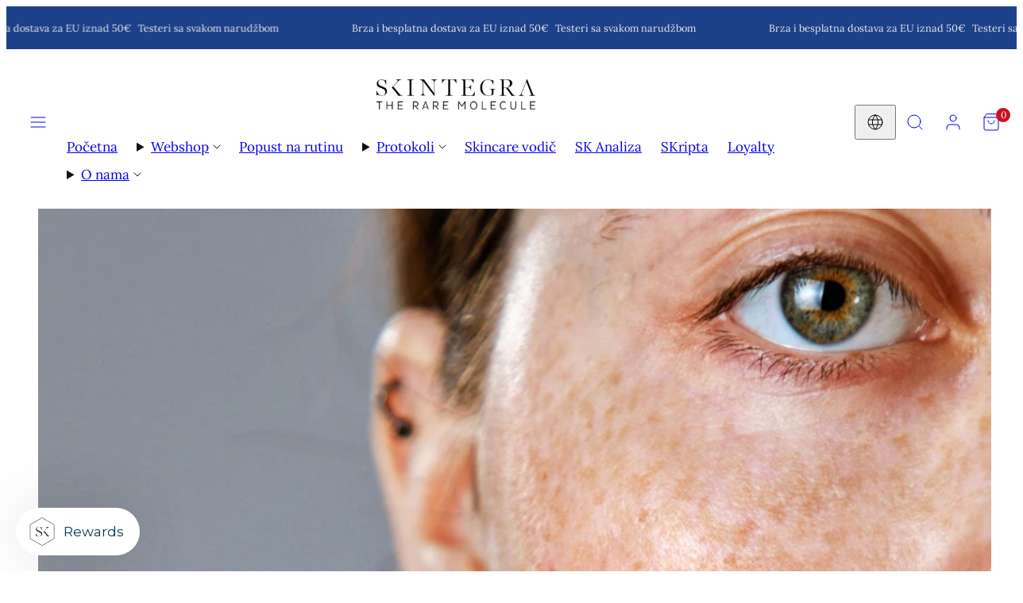

--- FILE ---
content_type: text/html; charset=utf-8
request_url: https://skintegra.hr/blogs/skripta/hiperpigmentacija-i-proizvodi-koje-trebas-u-rutini
body_size: 72200
content:
<!doctype html>
<html class="no-js template-article" lang="hr">
  <head>
    <meta charset="utf-8">
    <meta http-equiv="X-UA-Compatible" content="IE=edge">
    <meta name="viewport" content="width=device-width,initial-scale=1">
    <title>Kako se riješiti hiperpigmentacije na licu? &ndash; Skintegra</title>
    <link rel="preconnect" href="https://cdn.shopify.com" crossorigin>
    <link rel="preconnect" href="https://fonts.shopifycdn.com" crossorigin>
    
    <style data-shopify>
  @font-face {
  font-family: Lora;
  font-weight: 400;
  font-style: normal;
  font-display: swap;
  src: url("//skintegra.hr/cdn/fonts/lora/lora_n4.9a60cb39eff3bfbc472bac5b3c5c4d7c878f0a8d.woff2") format("woff2"),
       url("//skintegra.hr/cdn/fonts/lora/lora_n4.4d935d2630ceaf34d2e494106075f8d9f1257d25.woff") format("woff");
}

  @font-face {
  font-family: Lora;
  font-weight: 700;
  font-style: normal;
  font-display: swap;
  src: url("//skintegra.hr/cdn/fonts/lora/lora_n7.58a834e7e54c895806b2ffc982e4a00af29b1b9c.woff2") format("woff2"),
       url("//skintegra.hr/cdn/fonts/lora/lora_n7.05fdf76140ca6e72e48561caf7f9893c487c3f1b.woff") format("woff");
}

  @font-face {
  font-family: Lora;
  font-weight: 400;
  font-style: italic;
  font-display: swap;
  src: url("//skintegra.hr/cdn/fonts/lora/lora_i4.a5059b22bd0a7547da84d66d2f523d17d17325d3.woff2") format("woff2"),
       url("//skintegra.hr/cdn/fonts/lora/lora_i4.cb2d2ab46128fa7f84060d5f92cf3f49dc8181bd.woff") format("woff");
}

  @font-face {
  font-family: Lora;
  font-weight: 700;
  font-style: italic;
  font-display: swap;
  src: url("//skintegra.hr/cdn/fonts/lora/lora_i7.1bf76118f47019e7581a865f0f538b8ea5900419.woff2") format("woff2"),
       url("//skintegra.hr/cdn/fonts/lora/lora_i7.1a7c7f083405ec98e57d8033d38caa748580f7ff.woff") format("woff");
}

  @font-face {
  font-family: Lora;
  font-weight: 400;
  font-style: normal;
  font-display: swap;
  src: url("//skintegra.hr/cdn/fonts/lora/lora_n4.9a60cb39eff3bfbc472bac5b3c5c4d7c878f0a8d.woff2") format("woff2"),
       url("//skintegra.hr/cdn/fonts/lora/lora_n4.4d935d2630ceaf34d2e494106075f8d9f1257d25.woff") format("woff");
}


  /* Colors - Schemes */
  :root,
    .color-default {
      --color-foreground: #111111;
      --color-background: #ffffff;
      --color-button-foreground: #ffffff;
      --color-button-background: #1d4189;
      --color-outlines: #000000;
      --color-borders: #dddddd;
      --color-overlay: #ffffff;
      --color-overlay-rgb: 255 255 255;

      --color-card-foreground: #111111;
      --color-card-background: #ffffff;
      --gradient-card-background: #FFFFFF;
      --color-background-alt: #f0f0f0;
      }
  
    .color-alternative-1 {
      --color-foreground: #e8eaed;
      --color-background: #1d4189;
      --color-button-foreground: #ffffff;
      --color-button-background: #1e88e5;
      --color-outlines: #1e88e5;
      --color-borders: #2a3f5f;
      --color-overlay: #0a0e14;
      --color-overlay-rgb: 10 14 20;

      --color-card-foreground: #e8eaed;
      --color-card-background: #1a2332;
      --gradient-card-background: #1a2332;
      --color-background-alt: #224da2;
      }
  
    .color-alternative-2 {
      --color-foreground: #ffffff;
      --color-background: #00a08d;
      --color-button-foreground: #111111;
      --color-button-background: #f2cd00;
      --color-outlines: #ffffff;
      --color-borders: #00a08d;
      --color-overlay: #111111;
      --color-overlay-rgb: 17 17 17;

      --color-card-foreground: #ffffff;
      --color-card-background: #00a08d;
      --gradient-card-background: #FFFFFF;
      --color-background-alt: #00bfa8;
      }
  
    .color-overlay-scheme {
      --color-foreground: #111111;
      --color-background: #ffffff;
      --color-button-foreground: #ffffff;
      --color-button-background: #111111;
      --color-outlines: #111111;
      --color-borders: #cccccc;
      --color-overlay: #000000;
      --color-overlay-rgb: 0 0 0;

      --color-card-foreground: #111111;
      --color-card-background: #f5f5f5;
      --gradient-card-background: #FFFFFF;
      --color-background-alt: #f0f0f0;
      }
  
    .color-scheme-ffb277c8-25ce-49ad-85da-e692e6ee4363 {
      --color-foreground: #111111;
      --color-background: #f2cd00;
      --color-button-foreground: #ffffff;
      --color-button-background: #1d4189;
      --color-outlines: #000000;
      --color-borders: #dddddd;
      --color-overlay: #ffffff;
      --color-overlay-rgb: 255 255 255;

      --color-card-foreground: #111111;
      --color-card-background: #ffffff;
      --gradient-card-background: #FFFFFF;
      --color-background-alt: #ffdb12;
      }
  
    .color-scheme-a4ab6914-26d2-4cff-a17e-a58290e0b274 {
      --color-foreground: #ffffff;
      --color-background: #bf2d5d;
      --color-button-foreground: #e93972;
      --color-button-background: #ffffff;
      --color-outlines: #ffffff;
      --color-borders: #dddddd;
      --color-overlay: #ffffff;
      --color-overlay-rgb: 255 255 255;

      --color-card-foreground: #111111;
      --color-card-background: #ffffff;
      --gradient-card-background: #FFFFFF;
      --color-background-alt: #d13a6c;
      }
  
    .color-scheme-4f28258e-e1ce-43bc-950a-01a04f42f91e {
      --color-foreground: #111111;
      --color-background: #edf9ff;
      --color-button-foreground: #ffffff;
      --color-button-background: #bf2d5d;
      --color-outlines: #000000;
      --color-borders: #dddddd;
      --color-overlay: #ffffff;
      --color-overlay-rgb: 255 255 255;

      --color-card-foreground: #111111;
      --color-card-background: #ffffff;
      --gradient-card-background: #FFFFFF;
      --color-background-alt: #ceefff;
      }
  
    .color-scheme-71eb95d2-268d-48d3-87d9-73e6106728cc {
      --color-foreground: #111111;
      --color-background: #aeccff;
      --color-button-foreground: #ffffff;
      --color-button-background: #1d4189;
      --color-outlines: #000000;
      --color-borders: #dddddd;
      --color-overlay: #ffffff;
      --color-overlay-rgb: 255 255 255;

      --color-card-foreground: #111111;
      --color-card-background: #ffffff;
      --gradient-card-background: #FFFFFF;
      --color-background-alt: #8fb9ff;
      }
  
    .color-scheme-afcc0d87-8ea8-4e1b-b34d-1ab5f1a018fe {
      --color-foreground: #111111;
      --color-background: #f9ffb3;
      --color-button-foreground: #ffffff;
      --color-button-background: #23191f;
      --color-outlines: #000000;
      --color-borders: #dddddd;
      --color-overlay: #ffffff;
      --color-overlay-rgb: 255 255 255;

      --color-card-foreground: #111111;
      --color-card-background: #ffffff;
      --gradient-card-background: #FFFFFF;
      --color-background-alt: #f7ff94;
      }
  

  body, .color-default, .color-alternative-1, .color-alternative-2, .color-overlay-scheme, .color-scheme-ffb277c8-25ce-49ad-85da-e692e6ee4363, .color-scheme-a4ab6914-26d2-4cff-a17e-a58290e0b274, .color-scheme-4f28258e-e1ce-43bc-950a-01a04f42f91e, .color-scheme-71eb95d2-268d-48d3-87d9-73e6106728cc, .color-scheme-afcc0d87-8ea8-4e1b-b34d-1ab5f1a018fe {
    color: var(--color-foreground);
    background-color: var(--color-background);
  }

  :root {
    --ideal-width: 1440px;
    --container-inner-width: min(100vw - var(--container-margin)*2  , var(--ideal-width));

     /* Colors - Status indicator */
    --success: #31862D;
    --success-foreground: #FFFFFF;
    --error: #DD4242;
    --error-foreground: #FFFFFF;

    /* Colors - Special colors */--cart-dot-foreground: #fff;--cart-dot-background: #cc1122;
    --placeholder-bg: rgba(233, 233, 233);
    --review-stars: #ffcc00;


    /* Typography - Base/Body */
    --font-body-family: Lora, serif;
    --font-body-style: normal;
    --font-body-weight: 400;
    --font-body-line-height: 1.6;
    --font-body-letter-spacing: 0.0em;
    --font-body-text-transform: none;

    /* Typography - Heading/Titles */
    --font-heading-family: Lora, serif;
    --font-heading-style: normal;
    --font-heading-weight: 400;
    --font-heading-line-height: 1.2;
    --font-heading-letter-spacing: 0.01em;
    --font-heading-text-transform: none;

    /* Typography - Subheading/Subtitle */--font-subheader-family: var(--font-body-family);
    --font-subheader-style: var(--font-body-style);
    --font-subheader-weight: var(--font-body-weight);--font-subheader-text-transform: uppercase;
    --font-subheader-letter-spacing: 0.02em;

    /* Typography - Buttons */--font-button-family: var(--font-body-family);
    --font-button-style: var(--font-body-style);
    --font-button-weight: var(--font-body-weight);--font-button-text-transform: none;
    --font-button-size: 14px;
    --font-button-letter-spacing: 0.02em;

    /* Typography - Site header */--font-site-header-family: var(--font-body-family);
    --font-site-header-style: var(--font-body-style);
    --font-site-header-weight: var(--font-body-weight);--font-site-header-text-transform: uppercase;
    --font-site-header-size: 14px;
    --font-site-header-letter-spacing: 0.2em;

    /* Typography - Navigation */--font-navigation-family: var(--font-body-family);
    --font-navigation-style: var(--font-body-style);
    --font-navigation-weight: var(--font-body-weight);--font-navigation-text-transform: uppercase;

    --font-navigation-size: 12px;
    --font-navigation-line-height: 1.6;
    --font-navigation-letter-spacing: 0.0em;

    /* Badges */--font-badge-family: var(--font-body-family);
    --font-badge-style: var(--font-body-style);
    --font-badge-weight: var(--font-body-weight);--font-badge-text-transform: uppercase;

    --font-badge-size: 11px;
    --font-badge-letter-spacing: 0.06em;
    --badge-border-radius: 6px;

    --badge-color-foreground--sale: #ffffff;
    --badge-color-background--sale: #dd4242;

    --badge-color-foreground--preorder: #ffffff;
    --badge-color-background--preorder: #111111;

    --badge-color-foreground--new: #ffffff;
    --badge-color-background--new: #69b3a6;

    --badge-color-foreground--soldout: #ffffff;
    --badge-color-background--soldout: #777777;

    

    /* Drawers */
    --drawers-overlay-alpha: 0.4;
    --drawers-overlay-blur: 8px;

    /* Modals */
    --modals-overlay-alpha: 0.4;
    --modals-overlay-blur: 8px;

    /* Cards */
    --card-border-radius: 8px;
    --card-body-padding: 24px;
    --card-media-padding: 24px;

    /* Aesthetics */
    --button-border-radius: 6px;
    --button-padding: 0.6em 1.8em;
    --button-round-padding: 0.6em;
    --modal-border-radius: 8px;
    --icon-stroke: 1;
    --icon-stroke-px: 1px;--br-img: 8px;/* Forms and inputs */
    --input-background: #FFFFFF;
    --input-foreground: #111111;
    --input-border-width: 0px;
    --input-border-color: #DDDDDD;
    --input-border-radius: 6px;
    --input-box-shadow: inset 2px 2px 8px rgba(0,0,0,.25);
    --input-letter-spacing: 0;

    /* Other */--css-icon-close: url("data:image/svg+xml,%3Csvg version='1.1' xmlns='http://www.w3.org/2000/svg' x='0px' y='0px' width='44px' height='44px' viewBox='0 0 44 44' %3E%3Cstyle type='text/css'%3E .line%7Bfill:none;stroke:%23111111;stroke-linecap:round;stroke-width:1;stroke-linejoin:round;%7D%0A%3C/style%3E%3Ccircle cx='22' cy='22' r='18' fill='%23ffffff' /%3E%3Cline class='line' x1='27' y1='17' x2='17' y2='27'/%3E%3Cline class='line' x1='17' y1='17' x2='27' y2='27'/%3E%3C/svg%3E");
    --css-icon-full-screen: url("data:image/svg+xml,%3Csvg version='1.1' xmlns='http://www.w3.org/2000/svg' x='0px' y='0px' width='44px' height='44px' viewBox='0 0 44 44' %3E%3Cstyle type='text/css'%3E .line%7Bfill:none;stroke:%23111111;stroke-linecap:round;stroke-width:1;stroke-linejoin:round;%7D%0A%3C/style%3E%3Ccircle cx='22' cy='22' r='18' fill='%23ffffff' /%3E%3Cpolyline class='line' points='15 20 15 15 20 15'/%3E %3Cpolyline class='line' points='24 15 29 15 29 20'/%3E %3Cpolyline class='line' points='29 24 29 29 24 29'/%3E %3Cpolyline class='line' points='20 29 15 29 15 24'/%3E %3Cline class='line' x1='15' y1='15' x2='19' y2='19'/%3E %3Cline class='line' x1='29' y1='15' x2='25' y2='19'/%3E %3Cline class='line' x1='29' y1='29' x2='25' y2='25'/%3E %3Cline class='line' x1='15' y1='29' x2='19' y2='25'/%3E%3C/svg%3E");
    --css-icon-zoom-in: url("data:image/svg+xml,%3Csvg version='1.1' xmlns='http://www.w3.org/2000/svg' x='0px' y='0px' width='44px' height='44px' viewBox='0 0 44 44' %3E%3Cstyle type='text/css'%3E .line%7Bfill:none;stroke:%23111111;stroke-linecap:round;stroke-width:1;stroke-linejoin:round;%7D%0A%3C/style%3E%3Ccircle cx='22' cy='22' r='18' fill='%23ffffff' /%3E%3Ccircle class='line' cx='21' cy='21' r='6'/%3E%3Cline class='line' x1='21' y1='19' x2='21' y2='23'/%3E%3Cline class='line' x1='19' y1='21' x2='23' y2='21'/%3E%3Cline class='line' x1='29.6' y1='29.6' x2='25.2' y2='25.2'/%3E%3C/svg%3E");
    --sticky-header-margin-top: 0;
  }

  html {font-size: 54.6875%;

    --gutter: 16px;
    --container-margin: 24px;
    --grid-gap: 16px;--max-col-width: 98px
  }

  @media only screen and (min-width: 768px) {
    html {font-size: 59.02777777777777%;
      --gutter: 24px;
      --container-margin: 48px;
    }
  }/* ---------- */
  /* TYPOGRAPHY */
  body     { --font-size: 1.6rem }
  h1,.h1   { --font-size: 3.2rem }
  h2,.h2   { --font-size: 2.6rem }
  h3,.h3   { --font-size: 2.2rem }
  h4,.h4   { --font-size: 2.0rem }
  h5,.h5   { --font-size: 1.8rem }
  h6,.h6   { --font-size: 1.6rem }
  .caption { --font-size: 1.2rem }

  body, .font-body {
    font-size: var(--font-size);
    font-family: var(--font-body-family);
    font-style: var(--font-body-style);
    font-weight: var(--font-body-weight);
    line-height: var(--font-body-line-height);
    letter-spacing: var(--font-body-letter-spacing);
  }

  h1,h2,h3,h4,h5,h6,
  .h1,.h2,.h3,.h4,.h5,.h6 {
    font-size: var(--font-size);
    font-family: var(--font-heading-family);
    font-style: var(--font-heading-style);
    font-weight: var(--font-heading-weight);
    line-height: var(--font-heading-line-height);
    letter-spacing: var(--font-heading-letter-spacing);
    text-transform: var(--font-heading-text-transform);
    word-break: break-word;
  }

  @media only screen and (min-width: 768px) {
    body     { --font-size: 1.8rem }
    h1,.h1   { --font-size: 4.0rem }
    h2,.h2   { --font-size: 3.2rem }
    h3,.h3   { --font-size: 2.6rem }
    h4,.h4   { --font-size: 2.2rem }
    h5,.h5   { --font-size: 2.0rem }
    h6,.h6   { --font-size: 1.8rem }
    .caption { --font-size: 1.4rem }
  }

  /* Size modifiers */
  .size--nano, .rte.size--nano *              { font-size: calc(var(--font-size)*0.65) }
  .size--tiny, .rte.size--tiny *              { font-size: calc(var(--font-size)*0.75) }
  .size--small, .rte.size--small *            { font-size: calc(var(--font-size)*0.85) }
  .size--default, .rte.size--default *        { font-size: var(--font-size) }
  .size--large, .rte.size--large *            { font-size: calc(var(--font-size)*1.25) }
  .size--huge, .rte.size--huge *              { font-size: calc(var(--font-size)*1.50) }
  .size--gigantic, .rte.size--gigantic *      { font-size: calc(var(--font-size)*2.00) }
  .size--outrageous, .rte.size--outrageous *  { font-size: calc(var(--font-size)*3.00) }

  .btn.size--nano       { font-size: calc(var(--font-button-size)*0.65) !important }
  .btn.size--tiny       { font-size: calc(var(--font-button-size)*0.75) !important }
  .btn.size--small      { font-size: calc(var(--font-button-size)*0.85) !important }
  .btn.size--default    { font-size: var(--font-button-size) !important }
  .btn.size--large      { font-size: calc(var(--font-button-size)*1.25) !important }
  .btn.size--huge       { font-size: calc(var(--font-button-size)*1.50) !important }
  .btn.size--gigantic   { font-size: calc(var(--font-button-size)*2.00) !important }
  .btn.size--outrageous { font-size: calc(var(--font-button-size)*3.00) !important }

  @media only screen and (min-width: 768px) {
    .sm-size--nano, .rte.sm-size--nano *              { font-size: calc(var(--font-size)*0.65) }
    .sm-size--tiny, .rte.sm-size--tiny *              { font-size: calc(var(--font-size)*0.75) }
    .sm-size--small, .rte.sm-size--small *            { font-size: calc(var(--font-size)*0.85) }
    .sm-size--default, .rte.sm-size--default *        { font-size: var(--font-size) }
    .sm-size--large, .rte.sm-size--large *            { font-size: calc(var(--font-size)*1.25) }
    .sm-size--huge, .rte.sm-size--huge *              { font-size: calc(var(--font-size)*1.50) }
    .sm-size--gigantic, .rte.sm-size--gigantic *      { font-size: calc(var(--font-size)*2.00) }
    .sm-size--outrageous, .rte.sm-size--outrageous *  { font-size: calc(var(--font-size)*3.00) }

    .btn.sm-size--nano       { font-size: calc(var(--font-button-size)*0.65) !important }
    .btn.sm-size--tiny       { font-size: calc(var(--font-button-size)*0.75) !important }
    .btn.sm-size--small      { font-size: calc(var(--font-button-size)*0.85) !important }
    .btn.sm-size--default    { font-size: var(--font-button-size) !important }
    .btn.sm-size--large      { font-size: calc(var(--font-button-size)*1.25) !important }
    .btn.sm-size--huge       { font-size: calc(var(--font-button-size)*1.50) !important }
    .btn.sm-size--gigantic   { font-size: calc(var(--font-button-size)*2.00) !important }
    .btn.sm-size--outrageous { font-size: calc(var(--font-button-size)*3.00) !important }
  }

  /* Style modifiers */
  .style--subdued   { opacity: 0.65 }
  em, .style--italic { font-family: serif }

  .subheading {
    font-family: var(--font-subheader-family);
    font-weight: var(--font-subheader-weight);
    font-style: var(--font-subheader-style);
    letter-spacing: var(--font-subheader-letter-spacing);
    text-transform: var(--font-subheader-text-transform);
  }@media only screen and (min-width: 768px) {
    .gridy-arrows {
      opacity: 0 !important;
      transform: scale(0.95) !important;
      transition: all 0.3s ease-in-out !important;
    }
    .gridy-slider:hover .gridy-arrows {
      opacity: 1 !important;
      transform: scale(1.0) !important;
    }
  }/* Badge style classes */
  .badge.sale, .style--badge-sale {
    color: var(--badge-color-foreground--sale);
    background-color: var(--badge-color-background--sale);
  }
  .badge.preorder, .style--badge-preorder {
    color: var(--badge-color-foreground--preorder);
    background: var(--badge-color-background--preorder);
  }
  .badge.new, .style--badge-new {
    color: var(--badge-color-foreground--new);
    background: var(--badge-color-background--new);
  }
  .badge.soldout, .style--badge-soldout {
    color: var(--badge-color-foreground--soldout);
    background: var(--badge-color-background--soldout);
  }

  
</style>

    <link href="//skintegra.hr/cdn/shop/t/108/assets/accessibility.css?v=164911141103307843611761845747" rel="stylesheet" type="text/css" media="all" />
    <link href="//skintegra.hr/cdn/shop/t/108/assets/reset.css?v=91232583229524551491761845751" rel="stylesheet" type="text/css" media="all" />
    <link href="//skintegra.hr/cdn/shop/t/108/assets/critical.css?v=15453140675091997151761845753" rel="stylesheet" type="text/css" media="all" />
    <link href="//skintegra.hr/cdn/shop/t/108/assets/component-grid.css?v=142178509871249688311761845754" rel="stylesheet" type="text/css" media="all" />
    <link href="//skintegra.hr/cdn/shop/t/108/assets/component-card.css?v=7565071163685656811761845752" rel="stylesheet" type="text/css" media="all" />
    <link href="//skintegra.hr/cdn/shop/t/108/assets/component-gridy-slider.css?v=97682271239653761771761845755" rel="stylesheet" type="text/css" media="all" />
    
    
    <link rel="preload" as="font" fetchpriority="high" href="//skintegra.hr/cdn/fonts/lora/lora_n4.9a60cb39eff3bfbc472bac5b3c5c4d7c878f0a8d.woff2" type="font/woff2" crossorigin>
    <link rel="preload" as="font" fetchpriority="high" href="//skintegra.hr/cdn/fonts/lora/lora_n4.9a60cb39eff3bfbc472bac5b3c5c4d7c878f0a8d.woff2" type="font/woff2" crossorigin>
    <link rel="preload" as="style" fetchpriority="low" href="//skintegra.hr/cdn/shop/t/108/assets/animations.css?v=174467380770972190571761845748" onload="this.rel='stylesheet'">
    <link rel="stylesheet" fetchpriority="low" media="print" href="//skintegra.hr/cdn/shop/t/108/assets/component-modals.css?v=134072880373480219271761845753" onload="this.media='all'">
    <link rel="stylesheet" fetchpriority="low" media="print" href="//skintegra.hr/cdn/shop/t/108/assets/component-product-form.css?v=24855685713483292751761845752" onload="this.media='all'">
    
    <link rel="stylesheet" href="//skintegra.hr/cdn/shop/t/108/assets/component-cart.css?v=57385630583070411071761845755" media="print" onload="this.media='all'">
    
    
    <noscript>
    <link href="//skintegra.hr/cdn/shop/t/108/assets/animations.css?v=174467380770972190571761845748" rel="stylesheet" type="text/css" media="all" />
    <link href="//skintegra.hr/cdn/shop/t/108/assets/component-modals.css?v=134072880373480219271761845753" rel="stylesheet" type="text/css" media="all" />
    <link href="//skintegra.hr/cdn/shop/t/108/assets/component-product-form.css?v=24855685713483292751761845752" rel="stylesheet" type="text/css" media="all" />
    <link href="//skintegra.hr/cdn/shop/t/108/assets/component-cart.css?v=57385630583070411071761845755" rel="stylesheet" type="text/css" media="all" />
    </noscript>

    
    <script type="text/javascript" src="//skintegra.hr/cdn/shop/t/108/assets/global.js?v=1405239414260691981761845754" defer></script>
    <script type="text/javascript" data-loading="lazy" data-src="//skintegra.hr/cdn/shop/t/108/assets/component-predictive-search.js?v=60418309018047240721761845749"></script>
    <script type="text/javascript" data-loading="lazy" data-src="//skintegra.hr/cdn/shop/t/108/assets/component-quick-buy.js?v=120094732294845363391761845748"></script>
    <script type="text/javascript" data-loading="lazy" data-src="//skintegra.hr/cdn/shop/t/108/assets/component-product-form.js?v=38226545736258345031761845753"></script>
    <script type="text/javascript" src="//skintegra.hr/cdn/shop/t/108/assets/component-animations.js?v=106395632766080296651761845750" defer></script>

    
<!-- /snippets/gwa-hreflang.liquid v.1.0.3  from https://apps.shopify.com/hreflang-manager -->
<script>window.performance && window.performance.mark && window.performance.mark('shopify.content_for_header.start');</script><meta name="google-site-verification" content="BdC7nhDWH3j3bk_xnuV0iMk6SpDT2z-93nJxkMNEbko">
<meta id="shopify-digital-wallet" name="shopify-digital-wallet" content="/27393261643/digital_wallets/dialog">
<meta name="shopify-checkout-api-token" content="29599d68ab66a2876edc80068b6650d4">
<meta id="in-context-paypal-metadata" data-shop-id="27393261643" data-venmo-supported="false" data-environment="production" data-locale="en_US" data-paypal-v4="true" data-currency="EUR">
<link rel="alternate" type="application/atom+xml" title="Feed" href="/blogs/skripta.atom" />
<link nohreflang="x-default" href="https://skintegra.hr/blogs/skripta/hiperpigmentacija-i-proizvodi-koje-trebas-u-rutini">
<link nohreflang="de-AT" href="https://skintegra.at/blogs/manuskript/hyperpigmentierung-und-die-produkte-die-sie-in-ihrer-routine-benotigen">
<link nohreflang="hr-AT" href="https://skintegra.at/hr/blogs/skripta/hiperpigmentacija-i-proizvodi-koje-trebas-u-rutini">
<link nohreflang="en-AT" href="https://skintegra.at/en/blogs/skripta/hiperpigmentacija-i-proizvodi-koje-trebas-u-rutini">
<link nohreflang="sl-AT" href="https://skintegra.at/sl/blogs/skripta/hiperpigmentacija-i-proizvodi-koje-trebas-u-rutini">
<link nohreflang="en-AC" href="https://skintegra.com/blogs/skripta/hiperpigmentacija-i-proizvodi-koje-trebas-u-rutini">
<link nohreflang="de-AC" href="https://skintegra.com/de/blogs/manuskript/hyperpigmentierung-und-die-produkte-die-sie-in-ihrer-routine-benotigen">
<link nohreflang="sl-AC" href="https://skintegra.com/sl/blogs/skripta/hiperpigmentacija-i-proizvodi-koje-trebas-u-rutini">
<link nohreflang="hr-AC" href="https://skintegra.com/hr/blogs/skripta/hiperpigmentacija-i-proizvodi-koje-trebas-u-rutini">
<link nohreflang="en-AD" href="https://skintegra.com/blogs/skripta/hiperpigmentacija-i-proizvodi-koje-trebas-u-rutini">
<link nohreflang="de-AD" href="https://skintegra.com/de/blogs/manuskript/hyperpigmentierung-und-die-produkte-die-sie-in-ihrer-routine-benotigen">
<link nohreflang="sl-AD" href="https://skintegra.com/sl/blogs/skripta/hiperpigmentacija-i-proizvodi-koje-trebas-u-rutini">
<link nohreflang="hr-AD" href="https://skintegra.com/hr/blogs/skripta/hiperpigmentacija-i-proizvodi-koje-trebas-u-rutini">
<link nohreflang="en-AE" href="https://skintegra.com/blogs/skripta/hiperpigmentacija-i-proizvodi-koje-trebas-u-rutini">
<link nohreflang="de-AE" href="https://skintegra.com/de/blogs/manuskript/hyperpigmentierung-und-die-produkte-die-sie-in-ihrer-routine-benotigen">
<link nohreflang="sl-AE" href="https://skintegra.com/sl/blogs/skripta/hiperpigmentacija-i-proizvodi-koje-trebas-u-rutini">
<link nohreflang="hr-AE" href="https://skintegra.com/hr/blogs/skripta/hiperpigmentacija-i-proizvodi-koje-trebas-u-rutini">
<link nohreflang="en-AF" href="https://skintegra.com/blogs/skripta/hiperpigmentacija-i-proizvodi-koje-trebas-u-rutini">
<link nohreflang="de-AF" href="https://skintegra.com/de/blogs/manuskript/hyperpigmentierung-und-die-produkte-die-sie-in-ihrer-routine-benotigen">
<link nohreflang="sl-AF" href="https://skintegra.com/sl/blogs/skripta/hiperpigmentacija-i-proizvodi-koje-trebas-u-rutini">
<link nohreflang="hr-AF" href="https://skintegra.com/hr/blogs/skripta/hiperpigmentacija-i-proizvodi-koje-trebas-u-rutini">
<link nohreflang="en-AG" href="https://skintegra.com/blogs/skripta/hiperpigmentacija-i-proizvodi-koje-trebas-u-rutini">
<link nohreflang="de-AG" href="https://skintegra.com/de/blogs/manuskript/hyperpigmentierung-und-die-produkte-die-sie-in-ihrer-routine-benotigen">
<link nohreflang="sl-AG" href="https://skintegra.com/sl/blogs/skripta/hiperpigmentacija-i-proizvodi-koje-trebas-u-rutini">
<link nohreflang="hr-AG" href="https://skintegra.com/hr/blogs/skripta/hiperpigmentacija-i-proizvodi-koje-trebas-u-rutini">
<link nohreflang="en-AI" href="https://skintegra.com/blogs/skripta/hiperpigmentacija-i-proizvodi-koje-trebas-u-rutini">
<link nohreflang="de-AI" href="https://skintegra.com/de/blogs/manuskript/hyperpigmentierung-und-die-produkte-die-sie-in-ihrer-routine-benotigen">
<link nohreflang="sl-AI" href="https://skintegra.com/sl/blogs/skripta/hiperpigmentacija-i-proizvodi-koje-trebas-u-rutini">
<link nohreflang="hr-AI" href="https://skintegra.com/hr/blogs/skripta/hiperpigmentacija-i-proizvodi-koje-trebas-u-rutini">
<link nohreflang="en-AL" href="https://skintegra.com/blogs/skripta/hiperpigmentacija-i-proizvodi-koje-trebas-u-rutini">
<link nohreflang="de-AL" href="https://skintegra.com/de/blogs/manuskript/hyperpigmentierung-und-die-produkte-die-sie-in-ihrer-routine-benotigen">
<link nohreflang="sl-AL" href="https://skintegra.com/sl/blogs/skripta/hiperpigmentacija-i-proizvodi-koje-trebas-u-rutini">
<link nohreflang="hr-AL" href="https://skintegra.com/hr/blogs/skripta/hiperpigmentacija-i-proizvodi-koje-trebas-u-rutini">
<link nohreflang="en-AM" href="https://skintegra.com/blogs/skripta/hiperpigmentacija-i-proizvodi-koje-trebas-u-rutini">
<link nohreflang="de-AM" href="https://skintegra.com/de/blogs/manuskript/hyperpigmentierung-und-die-produkte-die-sie-in-ihrer-routine-benotigen">
<link nohreflang="sl-AM" href="https://skintegra.com/sl/blogs/skripta/hiperpigmentacija-i-proizvodi-koje-trebas-u-rutini">
<link nohreflang="hr-AM" href="https://skintegra.com/hr/blogs/skripta/hiperpigmentacija-i-proizvodi-koje-trebas-u-rutini">
<link nohreflang="en-AO" href="https://skintegra.com/blogs/skripta/hiperpigmentacija-i-proizvodi-koje-trebas-u-rutini">
<link nohreflang="de-AO" href="https://skintegra.com/de/blogs/manuskript/hyperpigmentierung-und-die-produkte-die-sie-in-ihrer-routine-benotigen">
<link nohreflang="sl-AO" href="https://skintegra.com/sl/blogs/skripta/hiperpigmentacija-i-proizvodi-koje-trebas-u-rutini">
<link nohreflang="hr-AO" href="https://skintegra.com/hr/blogs/skripta/hiperpigmentacija-i-proizvodi-koje-trebas-u-rutini">
<link nohreflang="en-AR" href="https://skintegra.com/blogs/skripta/hiperpigmentacija-i-proizvodi-koje-trebas-u-rutini">
<link nohreflang="de-AR" href="https://skintegra.com/de/blogs/manuskript/hyperpigmentierung-und-die-produkte-die-sie-in-ihrer-routine-benotigen">
<link nohreflang="sl-AR" href="https://skintegra.com/sl/blogs/skripta/hiperpigmentacija-i-proizvodi-koje-trebas-u-rutini">
<link nohreflang="hr-AR" href="https://skintegra.com/hr/blogs/skripta/hiperpigmentacija-i-proizvodi-koje-trebas-u-rutini">
<link nohreflang="en-AU" href="https://skintegra.com/blogs/skripta/hiperpigmentacija-i-proizvodi-koje-trebas-u-rutini">
<link nohreflang="de-AU" href="https://skintegra.com/de/blogs/manuskript/hyperpigmentierung-und-die-produkte-die-sie-in-ihrer-routine-benotigen">
<link nohreflang="sl-AU" href="https://skintegra.com/sl/blogs/skripta/hiperpigmentacija-i-proizvodi-koje-trebas-u-rutini">
<link nohreflang="hr-AU" href="https://skintegra.com/hr/blogs/skripta/hiperpigmentacija-i-proizvodi-koje-trebas-u-rutini">
<link nohreflang="en-AW" href="https://skintegra.com/blogs/skripta/hiperpigmentacija-i-proizvodi-koje-trebas-u-rutini">
<link nohreflang="de-AW" href="https://skintegra.com/de/blogs/manuskript/hyperpigmentierung-und-die-produkte-die-sie-in-ihrer-routine-benotigen">
<link nohreflang="sl-AW" href="https://skintegra.com/sl/blogs/skripta/hiperpigmentacija-i-proizvodi-koje-trebas-u-rutini">
<link nohreflang="hr-AW" href="https://skintegra.com/hr/blogs/skripta/hiperpigmentacija-i-proizvodi-koje-trebas-u-rutini">
<link nohreflang="en-AX" href="https://skintegra.com/blogs/skripta/hiperpigmentacija-i-proizvodi-koje-trebas-u-rutini">
<link nohreflang="de-AX" href="https://skintegra.com/de/blogs/manuskript/hyperpigmentierung-und-die-produkte-die-sie-in-ihrer-routine-benotigen">
<link nohreflang="sl-AX" href="https://skintegra.com/sl/blogs/skripta/hiperpigmentacija-i-proizvodi-koje-trebas-u-rutini">
<link nohreflang="hr-AX" href="https://skintegra.com/hr/blogs/skripta/hiperpigmentacija-i-proizvodi-koje-trebas-u-rutini">
<link nohreflang="en-AZ" href="https://skintegra.com/blogs/skripta/hiperpigmentacija-i-proizvodi-koje-trebas-u-rutini">
<link nohreflang="de-AZ" href="https://skintegra.com/de/blogs/manuskript/hyperpigmentierung-und-die-produkte-die-sie-in-ihrer-routine-benotigen">
<link nohreflang="sl-AZ" href="https://skintegra.com/sl/blogs/skripta/hiperpigmentacija-i-proizvodi-koje-trebas-u-rutini">
<link nohreflang="hr-AZ" href="https://skintegra.com/hr/blogs/skripta/hiperpigmentacija-i-proizvodi-koje-trebas-u-rutini">
<link nohreflang="en-BA" href="https://skintegra.com/blogs/skripta/hiperpigmentacija-i-proizvodi-koje-trebas-u-rutini">
<link nohreflang="de-BA" href="https://skintegra.com/de/blogs/manuskript/hyperpigmentierung-und-die-produkte-die-sie-in-ihrer-routine-benotigen">
<link nohreflang="sl-BA" href="https://skintegra.com/sl/blogs/skripta/hiperpigmentacija-i-proizvodi-koje-trebas-u-rutini">
<link nohreflang="hr-BA" href="https://skintegra.com/hr/blogs/skripta/hiperpigmentacija-i-proizvodi-koje-trebas-u-rutini">
<link nohreflang="en-BB" href="https://skintegra.com/blogs/skripta/hiperpigmentacija-i-proizvodi-koje-trebas-u-rutini">
<link nohreflang="de-BB" href="https://skintegra.com/de/blogs/manuskript/hyperpigmentierung-und-die-produkte-die-sie-in-ihrer-routine-benotigen">
<link nohreflang="sl-BB" href="https://skintegra.com/sl/blogs/skripta/hiperpigmentacija-i-proizvodi-koje-trebas-u-rutini">
<link nohreflang="hr-BB" href="https://skintegra.com/hr/blogs/skripta/hiperpigmentacija-i-proizvodi-koje-trebas-u-rutini">
<link nohreflang="en-BD" href="https://skintegra.com/blogs/skripta/hiperpigmentacija-i-proizvodi-koje-trebas-u-rutini">
<link nohreflang="de-BD" href="https://skintegra.com/de/blogs/manuskript/hyperpigmentierung-und-die-produkte-die-sie-in-ihrer-routine-benotigen">
<link nohreflang="sl-BD" href="https://skintegra.com/sl/blogs/skripta/hiperpigmentacija-i-proizvodi-koje-trebas-u-rutini">
<link nohreflang="hr-BD" href="https://skintegra.com/hr/blogs/skripta/hiperpigmentacija-i-proizvodi-koje-trebas-u-rutini">
<link nohreflang="en-BE" href="https://skintegra.com/blogs/skripta/hiperpigmentacija-i-proizvodi-koje-trebas-u-rutini">
<link nohreflang="de-BE" href="https://skintegra.com/de/blogs/manuskript/hyperpigmentierung-und-die-produkte-die-sie-in-ihrer-routine-benotigen">
<link nohreflang="sl-BE" href="https://skintegra.com/sl/blogs/skripta/hiperpigmentacija-i-proizvodi-koje-trebas-u-rutini">
<link nohreflang="hr-BE" href="https://skintegra.com/hr/blogs/skripta/hiperpigmentacija-i-proizvodi-koje-trebas-u-rutini">
<link nohreflang="en-BF" href="https://skintegra.com/blogs/skripta/hiperpigmentacija-i-proizvodi-koje-trebas-u-rutini">
<link nohreflang="de-BF" href="https://skintegra.com/de/blogs/manuskript/hyperpigmentierung-und-die-produkte-die-sie-in-ihrer-routine-benotigen">
<link nohreflang="sl-BF" href="https://skintegra.com/sl/blogs/skripta/hiperpigmentacija-i-proizvodi-koje-trebas-u-rutini">
<link nohreflang="hr-BF" href="https://skintegra.com/hr/blogs/skripta/hiperpigmentacija-i-proizvodi-koje-trebas-u-rutini">
<link nohreflang="en-BG" href="https://skintegra.com/blogs/skripta/hiperpigmentacija-i-proizvodi-koje-trebas-u-rutini">
<link nohreflang="de-BG" href="https://skintegra.com/de/blogs/manuskript/hyperpigmentierung-und-die-produkte-die-sie-in-ihrer-routine-benotigen">
<link nohreflang="sl-BG" href="https://skintegra.com/sl/blogs/skripta/hiperpigmentacija-i-proizvodi-koje-trebas-u-rutini">
<link nohreflang="hr-BG" href="https://skintegra.com/hr/blogs/skripta/hiperpigmentacija-i-proizvodi-koje-trebas-u-rutini">
<link nohreflang="en-BH" href="https://skintegra.com/blogs/skripta/hiperpigmentacija-i-proizvodi-koje-trebas-u-rutini">
<link nohreflang="de-BH" href="https://skintegra.com/de/blogs/manuskript/hyperpigmentierung-und-die-produkte-die-sie-in-ihrer-routine-benotigen">
<link nohreflang="sl-BH" href="https://skintegra.com/sl/blogs/skripta/hiperpigmentacija-i-proizvodi-koje-trebas-u-rutini">
<link nohreflang="hr-BH" href="https://skintegra.com/hr/blogs/skripta/hiperpigmentacija-i-proizvodi-koje-trebas-u-rutini">
<link nohreflang="en-BI" href="https://skintegra.com/blogs/skripta/hiperpigmentacija-i-proizvodi-koje-trebas-u-rutini">
<link nohreflang="de-BI" href="https://skintegra.com/de/blogs/manuskript/hyperpigmentierung-und-die-produkte-die-sie-in-ihrer-routine-benotigen">
<link nohreflang="sl-BI" href="https://skintegra.com/sl/blogs/skripta/hiperpigmentacija-i-proizvodi-koje-trebas-u-rutini">
<link nohreflang="hr-BI" href="https://skintegra.com/hr/blogs/skripta/hiperpigmentacija-i-proizvodi-koje-trebas-u-rutini">
<link nohreflang="en-BJ" href="https://skintegra.com/blogs/skripta/hiperpigmentacija-i-proizvodi-koje-trebas-u-rutini">
<link nohreflang="de-BJ" href="https://skintegra.com/de/blogs/manuskript/hyperpigmentierung-und-die-produkte-die-sie-in-ihrer-routine-benotigen">
<link nohreflang="sl-BJ" href="https://skintegra.com/sl/blogs/skripta/hiperpigmentacija-i-proizvodi-koje-trebas-u-rutini">
<link nohreflang="hr-BJ" href="https://skintegra.com/hr/blogs/skripta/hiperpigmentacija-i-proizvodi-koje-trebas-u-rutini">
<link nohreflang="en-BL" href="https://skintegra.com/blogs/skripta/hiperpigmentacija-i-proizvodi-koje-trebas-u-rutini">
<link nohreflang="de-BL" href="https://skintegra.com/de/blogs/manuskript/hyperpigmentierung-und-die-produkte-die-sie-in-ihrer-routine-benotigen">
<link nohreflang="sl-BL" href="https://skintegra.com/sl/blogs/skripta/hiperpigmentacija-i-proizvodi-koje-trebas-u-rutini">
<link nohreflang="hr-BL" href="https://skintegra.com/hr/blogs/skripta/hiperpigmentacija-i-proizvodi-koje-trebas-u-rutini">
<link nohreflang="en-BM" href="https://skintegra.com/blogs/skripta/hiperpigmentacija-i-proizvodi-koje-trebas-u-rutini">
<link nohreflang="de-BM" href="https://skintegra.com/de/blogs/manuskript/hyperpigmentierung-und-die-produkte-die-sie-in-ihrer-routine-benotigen">
<link nohreflang="sl-BM" href="https://skintegra.com/sl/blogs/skripta/hiperpigmentacija-i-proizvodi-koje-trebas-u-rutini">
<link nohreflang="hr-BM" href="https://skintegra.com/hr/blogs/skripta/hiperpigmentacija-i-proizvodi-koje-trebas-u-rutini">
<link nohreflang="en-BN" href="https://skintegra.com/blogs/skripta/hiperpigmentacija-i-proizvodi-koje-trebas-u-rutini">
<link nohreflang="de-BN" href="https://skintegra.com/de/blogs/manuskript/hyperpigmentierung-und-die-produkte-die-sie-in-ihrer-routine-benotigen">
<link nohreflang="sl-BN" href="https://skintegra.com/sl/blogs/skripta/hiperpigmentacija-i-proizvodi-koje-trebas-u-rutini">
<link nohreflang="hr-BN" href="https://skintegra.com/hr/blogs/skripta/hiperpigmentacija-i-proizvodi-koje-trebas-u-rutini">
<link nohreflang="en-BO" href="https://skintegra.com/blogs/skripta/hiperpigmentacija-i-proizvodi-koje-trebas-u-rutini">
<link nohreflang="de-BO" href="https://skintegra.com/de/blogs/manuskript/hyperpigmentierung-und-die-produkte-die-sie-in-ihrer-routine-benotigen">
<link nohreflang="sl-BO" href="https://skintegra.com/sl/blogs/skripta/hiperpigmentacija-i-proizvodi-koje-trebas-u-rutini">
<link nohreflang="hr-BO" href="https://skintegra.com/hr/blogs/skripta/hiperpigmentacija-i-proizvodi-koje-trebas-u-rutini">
<link nohreflang="en-BQ" href="https://skintegra.com/blogs/skripta/hiperpigmentacija-i-proizvodi-koje-trebas-u-rutini">
<link nohreflang="de-BQ" href="https://skintegra.com/de/blogs/manuskript/hyperpigmentierung-und-die-produkte-die-sie-in-ihrer-routine-benotigen">
<link nohreflang="sl-BQ" href="https://skintegra.com/sl/blogs/skripta/hiperpigmentacija-i-proizvodi-koje-trebas-u-rutini">
<link nohreflang="hr-BQ" href="https://skintegra.com/hr/blogs/skripta/hiperpigmentacija-i-proizvodi-koje-trebas-u-rutini">
<link nohreflang="en-BR" href="https://skintegra.com/blogs/skripta/hiperpigmentacija-i-proizvodi-koje-trebas-u-rutini">
<link nohreflang="de-BR" href="https://skintegra.com/de/blogs/manuskript/hyperpigmentierung-und-die-produkte-die-sie-in-ihrer-routine-benotigen">
<link nohreflang="sl-BR" href="https://skintegra.com/sl/blogs/skripta/hiperpigmentacija-i-proizvodi-koje-trebas-u-rutini">
<link nohreflang="hr-BR" href="https://skintegra.com/hr/blogs/skripta/hiperpigmentacija-i-proizvodi-koje-trebas-u-rutini">
<link nohreflang="en-BS" href="https://skintegra.com/blogs/skripta/hiperpigmentacija-i-proizvodi-koje-trebas-u-rutini">
<link nohreflang="de-BS" href="https://skintegra.com/de/blogs/manuskript/hyperpigmentierung-und-die-produkte-die-sie-in-ihrer-routine-benotigen">
<link nohreflang="sl-BS" href="https://skintegra.com/sl/blogs/skripta/hiperpigmentacija-i-proizvodi-koje-trebas-u-rutini">
<link nohreflang="hr-BS" href="https://skintegra.com/hr/blogs/skripta/hiperpigmentacija-i-proizvodi-koje-trebas-u-rutini">
<link nohreflang="en-BT" href="https://skintegra.com/blogs/skripta/hiperpigmentacija-i-proizvodi-koje-trebas-u-rutini">
<link nohreflang="de-BT" href="https://skintegra.com/de/blogs/manuskript/hyperpigmentierung-und-die-produkte-die-sie-in-ihrer-routine-benotigen">
<link nohreflang="sl-BT" href="https://skintegra.com/sl/blogs/skripta/hiperpigmentacija-i-proizvodi-koje-trebas-u-rutini">
<link nohreflang="hr-BT" href="https://skintegra.com/hr/blogs/skripta/hiperpigmentacija-i-proizvodi-koje-trebas-u-rutini">
<link nohreflang="en-BW" href="https://skintegra.com/blogs/skripta/hiperpigmentacija-i-proizvodi-koje-trebas-u-rutini">
<link nohreflang="de-BW" href="https://skintegra.com/de/blogs/manuskript/hyperpigmentierung-und-die-produkte-die-sie-in-ihrer-routine-benotigen">
<link nohreflang="sl-BW" href="https://skintegra.com/sl/blogs/skripta/hiperpigmentacija-i-proizvodi-koje-trebas-u-rutini">
<link nohreflang="hr-BW" href="https://skintegra.com/hr/blogs/skripta/hiperpigmentacija-i-proizvodi-koje-trebas-u-rutini">
<link nohreflang="en-BY" href="https://skintegra.com/blogs/skripta/hiperpigmentacija-i-proizvodi-koje-trebas-u-rutini">
<link nohreflang="de-BY" href="https://skintegra.com/de/blogs/manuskript/hyperpigmentierung-und-die-produkte-die-sie-in-ihrer-routine-benotigen">
<link nohreflang="sl-BY" href="https://skintegra.com/sl/blogs/skripta/hiperpigmentacija-i-proizvodi-koje-trebas-u-rutini">
<link nohreflang="hr-BY" href="https://skintegra.com/hr/blogs/skripta/hiperpigmentacija-i-proizvodi-koje-trebas-u-rutini">
<link nohreflang="en-BZ" href="https://skintegra.com/blogs/skripta/hiperpigmentacija-i-proizvodi-koje-trebas-u-rutini">
<link nohreflang="de-BZ" href="https://skintegra.com/de/blogs/manuskript/hyperpigmentierung-und-die-produkte-die-sie-in-ihrer-routine-benotigen">
<link nohreflang="sl-BZ" href="https://skintegra.com/sl/blogs/skripta/hiperpigmentacija-i-proizvodi-koje-trebas-u-rutini">
<link nohreflang="hr-BZ" href="https://skintegra.com/hr/blogs/skripta/hiperpigmentacija-i-proizvodi-koje-trebas-u-rutini">
<link nohreflang="en-CA" href="https://skintegra.com/blogs/skripta/hiperpigmentacija-i-proizvodi-koje-trebas-u-rutini">
<link nohreflang="de-CA" href="https://skintegra.com/de/blogs/manuskript/hyperpigmentierung-und-die-produkte-die-sie-in-ihrer-routine-benotigen">
<link nohreflang="sl-CA" href="https://skintegra.com/sl/blogs/skripta/hiperpigmentacija-i-proizvodi-koje-trebas-u-rutini">
<link nohreflang="hr-CA" href="https://skintegra.com/hr/blogs/skripta/hiperpigmentacija-i-proizvodi-koje-trebas-u-rutini">
<link nohreflang="en-CC" href="https://skintegra.com/blogs/skripta/hiperpigmentacija-i-proizvodi-koje-trebas-u-rutini">
<link nohreflang="de-CC" href="https://skintegra.com/de/blogs/manuskript/hyperpigmentierung-und-die-produkte-die-sie-in-ihrer-routine-benotigen">
<link nohreflang="sl-CC" href="https://skintegra.com/sl/blogs/skripta/hiperpigmentacija-i-proizvodi-koje-trebas-u-rutini">
<link nohreflang="hr-CC" href="https://skintegra.com/hr/blogs/skripta/hiperpigmentacija-i-proizvodi-koje-trebas-u-rutini">
<link nohreflang="en-CD" href="https://skintegra.com/blogs/skripta/hiperpigmentacija-i-proizvodi-koje-trebas-u-rutini">
<link nohreflang="de-CD" href="https://skintegra.com/de/blogs/manuskript/hyperpigmentierung-und-die-produkte-die-sie-in-ihrer-routine-benotigen">
<link nohreflang="sl-CD" href="https://skintegra.com/sl/blogs/skripta/hiperpigmentacija-i-proizvodi-koje-trebas-u-rutini">
<link nohreflang="hr-CD" href="https://skintegra.com/hr/blogs/skripta/hiperpigmentacija-i-proizvodi-koje-trebas-u-rutini">
<link nohreflang="en-CF" href="https://skintegra.com/blogs/skripta/hiperpigmentacija-i-proizvodi-koje-trebas-u-rutini">
<link nohreflang="de-CF" href="https://skintegra.com/de/blogs/manuskript/hyperpigmentierung-und-die-produkte-die-sie-in-ihrer-routine-benotigen">
<link nohreflang="sl-CF" href="https://skintegra.com/sl/blogs/skripta/hiperpigmentacija-i-proizvodi-koje-trebas-u-rutini">
<link nohreflang="hr-CF" href="https://skintegra.com/hr/blogs/skripta/hiperpigmentacija-i-proizvodi-koje-trebas-u-rutini">
<link nohreflang="en-CG" href="https://skintegra.com/blogs/skripta/hiperpigmentacija-i-proizvodi-koje-trebas-u-rutini">
<link nohreflang="de-CG" href="https://skintegra.com/de/blogs/manuskript/hyperpigmentierung-und-die-produkte-die-sie-in-ihrer-routine-benotigen">
<link nohreflang="sl-CG" href="https://skintegra.com/sl/blogs/skripta/hiperpigmentacija-i-proizvodi-koje-trebas-u-rutini">
<link nohreflang="hr-CG" href="https://skintegra.com/hr/blogs/skripta/hiperpigmentacija-i-proizvodi-koje-trebas-u-rutini">
<link nohreflang="en-CH" href="https://skintegra.com/blogs/skripta/hiperpigmentacija-i-proizvodi-koje-trebas-u-rutini">
<link nohreflang="de-CH" href="https://skintegra.com/de/blogs/manuskript/hyperpigmentierung-und-die-produkte-die-sie-in-ihrer-routine-benotigen">
<link nohreflang="sl-CH" href="https://skintegra.com/sl/blogs/skripta/hiperpigmentacija-i-proizvodi-koje-trebas-u-rutini">
<link nohreflang="hr-CH" href="https://skintegra.com/hr/blogs/skripta/hiperpigmentacija-i-proizvodi-koje-trebas-u-rutini">
<link nohreflang="en-CI" href="https://skintegra.com/blogs/skripta/hiperpigmentacija-i-proizvodi-koje-trebas-u-rutini">
<link nohreflang="de-CI" href="https://skintegra.com/de/blogs/manuskript/hyperpigmentierung-und-die-produkte-die-sie-in-ihrer-routine-benotigen">
<link nohreflang="sl-CI" href="https://skintegra.com/sl/blogs/skripta/hiperpigmentacija-i-proizvodi-koje-trebas-u-rutini">
<link nohreflang="hr-CI" href="https://skintegra.com/hr/blogs/skripta/hiperpigmentacija-i-proizvodi-koje-trebas-u-rutini">
<link nohreflang="en-CK" href="https://skintegra.com/blogs/skripta/hiperpigmentacija-i-proizvodi-koje-trebas-u-rutini">
<link nohreflang="de-CK" href="https://skintegra.com/de/blogs/manuskript/hyperpigmentierung-und-die-produkte-die-sie-in-ihrer-routine-benotigen">
<link nohreflang="sl-CK" href="https://skintegra.com/sl/blogs/skripta/hiperpigmentacija-i-proizvodi-koje-trebas-u-rutini">
<link nohreflang="hr-CK" href="https://skintegra.com/hr/blogs/skripta/hiperpigmentacija-i-proizvodi-koje-trebas-u-rutini">
<link nohreflang="en-CL" href="https://skintegra.com/blogs/skripta/hiperpigmentacija-i-proizvodi-koje-trebas-u-rutini">
<link nohreflang="de-CL" href="https://skintegra.com/de/blogs/manuskript/hyperpigmentierung-und-die-produkte-die-sie-in-ihrer-routine-benotigen">
<link nohreflang="sl-CL" href="https://skintegra.com/sl/blogs/skripta/hiperpigmentacija-i-proizvodi-koje-trebas-u-rutini">
<link nohreflang="hr-CL" href="https://skintegra.com/hr/blogs/skripta/hiperpigmentacija-i-proizvodi-koje-trebas-u-rutini">
<link nohreflang="en-CM" href="https://skintegra.com/blogs/skripta/hiperpigmentacija-i-proizvodi-koje-trebas-u-rutini">
<link nohreflang="de-CM" href="https://skintegra.com/de/blogs/manuskript/hyperpigmentierung-und-die-produkte-die-sie-in-ihrer-routine-benotigen">
<link nohreflang="sl-CM" href="https://skintegra.com/sl/blogs/skripta/hiperpigmentacija-i-proizvodi-koje-trebas-u-rutini">
<link nohreflang="hr-CM" href="https://skintegra.com/hr/blogs/skripta/hiperpigmentacija-i-proizvodi-koje-trebas-u-rutini">
<link nohreflang="en-CN" href="https://skintegra.com/blogs/skripta/hiperpigmentacija-i-proizvodi-koje-trebas-u-rutini">
<link nohreflang="de-CN" href="https://skintegra.com/de/blogs/manuskript/hyperpigmentierung-und-die-produkte-die-sie-in-ihrer-routine-benotigen">
<link nohreflang="sl-CN" href="https://skintegra.com/sl/blogs/skripta/hiperpigmentacija-i-proizvodi-koje-trebas-u-rutini">
<link nohreflang="hr-CN" href="https://skintegra.com/hr/blogs/skripta/hiperpigmentacija-i-proizvodi-koje-trebas-u-rutini">
<link nohreflang="en-CO" href="https://skintegra.com/blogs/skripta/hiperpigmentacija-i-proizvodi-koje-trebas-u-rutini">
<link nohreflang="de-CO" href="https://skintegra.com/de/blogs/manuskript/hyperpigmentierung-und-die-produkte-die-sie-in-ihrer-routine-benotigen">
<link nohreflang="sl-CO" href="https://skintegra.com/sl/blogs/skripta/hiperpigmentacija-i-proizvodi-koje-trebas-u-rutini">
<link nohreflang="hr-CO" href="https://skintegra.com/hr/blogs/skripta/hiperpigmentacija-i-proizvodi-koje-trebas-u-rutini">
<link nohreflang="en-CR" href="https://skintegra.com/blogs/skripta/hiperpigmentacija-i-proizvodi-koje-trebas-u-rutini">
<link nohreflang="de-CR" href="https://skintegra.com/de/blogs/manuskript/hyperpigmentierung-und-die-produkte-die-sie-in-ihrer-routine-benotigen">
<link nohreflang="sl-CR" href="https://skintegra.com/sl/blogs/skripta/hiperpigmentacija-i-proizvodi-koje-trebas-u-rutini">
<link nohreflang="hr-CR" href="https://skintegra.com/hr/blogs/skripta/hiperpigmentacija-i-proizvodi-koje-trebas-u-rutini">
<link nohreflang="en-CV" href="https://skintegra.com/blogs/skripta/hiperpigmentacija-i-proizvodi-koje-trebas-u-rutini">
<link nohreflang="de-CV" href="https://skintegra.com/de/blogs/manuskript/hyperpigmentierung-und-die-produkte-die-sie-in-ihrer-routine-benotigen">
<link nohreflang="sl-CV" href="https://skintegra.com/sl/blogs/skripta/hiperpigmentacija-i-proizvodi-koje-trebas-u-rutini">
<link nohreflang="hr-CV" href="https://skintegra.com/hr/blogs/skripta/hiperpigmentacija-i-proizvodi-koje-trebas-u-rutini">
<link nohreflang="en-CW" href="https://skintegra.com/blogs/skripta/hiperpigmentacija-i-proizvodi-koje-trebas-u-rutini">
<link nohreflang="de-CW" href="https://skintegra.com/de/blogs/manuskript/hyperpigmentierung-und-die-produkte-die-sie-in-ihrer-routine-benotigen">
<link nohreflang="sl-CW" href="https://skintegra.com/sl/blogs/skripta/hiperpigmentacija-i-proizvodi-koje-trebas-u-rutini">
<link nohreflang="hr-CW" href="https://skintegra.com/hr/blogs/skripta/hiperpigmentacija-i-proizvodi-koje-trebas-u-rutini">
<link nohreflang="en-CX" href="https://skintegra.com/blogs/skripta/hiperpigmentacija-i-proizvodi-koje-trebas-u-rutini">
<link nohreflang="de-CX" href="https://skintegra.com/de/blogs/manuskript/hyperpigmentierung-und-die-produkte-die-sie-in-ihrer-routine-benotigen">
<link nohreflang="sl-CX" href="https://skintegra.com/sl/blogs/skripta/hiperpigmentacija-i-proizvodi-koje-trebas-u-rutini">
<link nohreflang="hr-CX" href="https://skintegra.com/hr/blogs/skripta/hiperpigmentacija-i-proizvodi-koje-trebas-u-rutini">
<link nohreflang="en-CY" href="https://skintegra.com/blogs/skripta/hiperpigmentacija-i-proizvodi-koje-trebas-u-rutini">
<link nohreflang="de-CY" href="https://skintegra.com/de/blogs/manuskript/hyperpigmentierung-und-die-produkte-die-sie-in-ihrer-routine-benotigen">
<link nohreflang="sl-CY" href="https://skintegra.com/sl/blogs/skripta/hiperpigmentacija-i-proizvodi-koje-trebas-u-rutini">
<link nohreflang="hr-CY" href="https://skintegra.com/hr/blogs/skripta/hiperpigmentacija-i-proizvodi-koje-trebas-u-rutini">
<link nohreflang="en-CZ" href="https://skintegra.com/blogs/skripta/hiperpigmentacija-i-proizvodi-koje-trebas-u-rutini">
<link nohreflang="de-CZ" href="https://skintegra.com/de/blogs/manuskript/hyperpigmentierung-und-die-produkte-die-sie-in-ihrer-routine-benotigen">
<link nohreflang="sl-CZ" href="https://skintegra.com/sl/blogs/skripta/hiperpigmentacija-i-proizvodi-koje-trebas-u-rutini">
<link nohreflang="hr-CZ" href="https://skintegra.com/hr/blogs/skripta/hiperpigmentacija-i-proizvodi-koje-trebas-u-rutini">
<link nohreflang="en-DJ" href="https://skintegra.com/blogs/skripta/hiperpigmentacija-i-proizvodi-koje-trebas-u-rutini">
<link nohreflang="de-DJ" href="https://skintegra.com/de/blogs/manuskript/hyperpigmentierung-und-die-produkte-die-sie-in-ihrer-routine-benotigen">
<link nohreflang="sl-DJ" href="https://skintegra.com/sl/blogs/skripta/hiperpigmentacija-i-proizvodi-koje-trebas-u-rutini">
<link nohreflang="hr-DJ" href="https://skintegra.com/hr/blogs/skripta/hiperpigmentacija-i-proizvodi-koje-trebas-u-rutini">
<link nohreflang="en-DK" href="https://skintegra.com/blogs/skripta/hiperpigmentacija-i-proizvodi-koje-trebas-u-rutini">
<link nohreflang="de-DK" href="https://skintegra.com/de/blogs/manuskript/hyperpigmentierung-und-die-produkte-die-sie-in-ihrer-routine-benotigen">
<link nohreflang="sl-DK" href="https://skintegra.com/sl/blogs/skripta/hiperpigmentacija-i-proizvodi-koje-trebas-u-rutini">
<link nohreflang="hr-DK" href="https://skintegra.com/hr/blogs/skripta/hiperpigmentacija-i-proizvodi-koje-trebas-u-rutini">
<link nohreflang="en-DM" href="https://skintegra.com/blogs/skripta/hiperpigmentacija-i-proizvodi-koje-trebas-u-rutini">
<link nohreflang="de-DM" href="https://skintegra.com/de/blogs/manuskript/hyperpigmentierung-und-die-produkte-die-sie-in-ihrer-routine-benotigen">
<link nohreflang="sl-DM" href="https://skintegra.com/sl/blogs/skripta/hiperpigmentacija-i-proizvodi-koje-trebas-u-rutini">
<link nohreflang="hr-DM" href="https://skintegra.com/hr/blogs/skripta/hiperpigmentacija-i-proizvodi-koje-trebas-u-rutini">
<link nohreflang="en-DO" href="https://skintegra.com/blogs/skripta/hiperpigmentacija-i-proizvodi-koje-trebas-u-rutini">
<link nohreflang="de-DO" href="https://skintegra.com/de/blogs/manuskript/hyperpigmentierung-und-die-produkte-die-sie-in-ihrer-routine-benotigen">
<link nohreflang="sl-DO" href="https://skintegra.com/sl/blogs/skripta/hiperpigmentacija-i-proizvodi-koje-trebas-u-rutini">
<link nohreflang="hr-DO" href="https://skintegra.com/hr/blogs/skripta/hiperpigmentacija-i-proizvodi-koje-trebas-u-rutini">
<link nohreflang="en-DZ" href="https://skintegra.com/blogs/skripta/hiperpigmentacija-i-proizvodi-koje-trebas-u-rutini">
<link nohreflang="de-DZ" href="https://skintegra.com/de/blogs/manuskript/hyperpigmentierung-und-die-produkte-die-sie-in-ihrer-routine-benotigen">
<link nohreflang="sl-DZ" href="https://skintegra.com/sl/blogs/skripta/hiperpigmentacija-i-proizvodi-koje-trebas-u-rutini">
<link nohreflang="hr-DZ" href="https://skintegra.com/hr/blogs/skripta/hiperpigmentacija-i-proizvodi-koje-trebas-u-rutini">
<link nohreflang="en-EC" href="https://skintegra.com/blogs/skripta/hiperpigmentacija-i-proizvodi-koje-trebas-u-rutini">
<link nohreflang="de-EC" href="https://skintegra.com/de/blogs/manuskript/hyperpigmentierung-und-die-produkte-die-sie-in-ihrer-routine-benotigen">
<link nohreflang="sl-EC" href="https://skintegra.com/sl/blogs/skripta/hiperpigmentacija-i-proizvodi-koje-trebas-u-rutini">
<link nohreflang="hr-EC" href="https://skintegra.com/hr/blogs/skripta/hiperpigmentacija-i-proizvodi-koje-trebas-u-rutini">
<link nohreflang="en-EE" href="https://skintegra.com/blogs/skripta/hiperpigmentacija-i-proizvodi-koje-trebas-u-rutini">
<link nohreflang="de-EE" href="https://skintegra.com/de/blogs/manuskript/hyperpigmentierung-und-die-produkte-die-sie-in-ihrer-routine-benotigen">
<link nohreflang="sl-EE" href="https://skintegra.com/sl/blogs/skripta/hiperpigmentacija-i-proizvodi-koje-trebas-u-rutini">
<link nohreflang="hr-EE" href="https://skintegra.com/hr/blogs/skripta/hiperpigmentacija-i-proizvodi-koje-trebas-u-rutini">
<link nohreflang="en-EG" href="https://skintegra.com/blogs/skripta/hiperpigmentacija-i-proizvodi-koje-trebas-u-rutini">
<link nohreflang="de-EG" href="https://skintegra.com/de/blogs/manuskript/hyperpigmentierung-und-die-produkte-die-sie-in-ihrer-routine-benotigen">
<link nohreflang="sl-EG" href="https://skintegra.com/sl/blogs/skripta/hiperpigmentacija-i-proizvodi-koje-trebas-u-rutini">
<link nohreflang="hr-EG" href="https://skintegra.com/hr/blogs/skripta/hiperpigmentacija-i-proizvodi-koje-trebas-u-rutini">
<link nohreflang="en-EH" href="https://skintegra.com/blogs/skripta/hiperpigmentacija-i-proizvodi-koje-trebas-u-rutini">
<link nohreflang="de-EH" href="https://skintegra.com/de/blogs/manuskript/hyperpigmentierung-und-die-produkte-die-sie-in-ihrer-routine-benotigen">
<link nohreflang="sl-EH" href="https://skintegra.com/sl/blogs/skripta/hiperpigmentacija-i-proizvodi-koje-trebas-u-rutini">
<link nohreflang="hr-EH" href="https://skintegra.com/hr/blogs/skripta/hiperpigmentacija-i-proizvodi-koje-trebas-u-rutini">
<link nohreflang="en-ER" href="https://skintegra.com/blogs/skripta/hiperpigmentacija-i-proizvodi-koje-trebas-u-rutini">
<link nohreflang="de-ER" href="https://skintegra.com/de/blogs/manuskript/hyperpigmentierung-und-die-produkte-die-sie-in-ihrer-routine-benotigen">
<link nohreflang="sl-ER" href="https://skintegra.com/sl/blogs/skripta/hiperpigmentacija-i-proizvodi-koje-trebas-u-rutini">
<link nohreflang="hr-ER" href="https://skintegra.com/hr/blogs/skripta/hiperpigmentacija-i-proizvodi-koje-trebas-u-rutini">
<link nohreflang="en-ES" href="https://skintegra.com/blogs/skripta/hiperpigmentacija-i-proizvodi-koje-trebas-u-rutini">
<link nohreflang="de-ES" href="https://skintegra.com/de/blogs/manuskript/hyperpigmentierung-und-die-produkte-die-sie-in-ihrer-routine-benotigen">
<link nohreflang="sl-ES" href="https://skintegra.com/sl/blogs/skripta/hiperpigmentacija-i-proizvodi-koje-trebas-u-rutini">
<link nohreflang="hr-ES" href="https://skintegra.com/hr/blogs/skripta/hiperpigmentacija-i-proizvodi-koje-trebas-u-rutini">
<link nohreflang="en-ET" href="https://skintegra.com/blogs/skripta/hiperpigmentacija-i-proizvodi-koje-trebas-u-rutini">
<link nohreflang="de-ET" href="https://skintegra.com/de/blogs/manuskript/hyperpigmentierung-und-die-produkte-die-sie-in-ihrer-routine-benotigen">
<link nohreflang="sl-ET" href="https://skintegra.com/sl/blogs/skripta/hiperpigmentacija-i-proizvodi-koje-trebas-u-rutini">
<link nohreflang="hr-ET" href="https://skintegra.com/hr/blogs/skripta/hiperpigmentacija-i-proizvodi-koje-trebas-u-rutini">
<link nohreflang="en-FI" href="https://skintegra.com/blogs/skripta/hiperpigmentacija-i-proizvodi-koje-trebas-u-rutini">
<link nohreflang="de-FI" href="https://skintegra.com/de/blogs/manuskript/hyperpigmentierung-und-die-produkte-die-sie-in-ihrer-routine-benotigen">
<link nohreflang="sl-FI" href="https://skintegra.com/sl/blogs/skripta/hiperpigmentacija-i-proizvodi-koje-trebas-u-rutini">
<link nohreflang="hr-FI" href="https://skintegra.com/hr/blogs/skripta/hiperpigmentacija-i-proizvodi-koje-trebas-u-rutini">
<link nohreflang="en-FJ" href="https://skintegra.com/blogs/skripta/hiperpigmentacija-i-proizvodi-koje-trebas-u-rutini">
<link nohreflang="de-FJ" href="https://skintegra.com/de/blogs/manuskript/hyperpigmentierung-und-die-produkte-die-sie-in-ihrer-routine-benotigen">
<link nohreflang="sl-FJ" href="https://skintegra.com/sl/blogs/skripta/hiperpigmentacija-i-proizvodi-koje-trebas-u-rutini">
<link nohreflang="hr-FJ" href="https://skintegra.com/hr/blogs/skripta/hiperpigmentacija-i-proizvodi-koje-trebas-u-rutini">
<link nohreflang="en-FK" href="https://skintegra.com/blogs/skripta/hiperpigmentacija-i-proizvodi-koje-trebas-u-rutini">
<link nohreflang="de-FK" href="https://skintegra.com/de/blogs/manuskript/hyperpigmentierung-und-die-produkte-die-sie-in-ihrer-routine-benotigen">
<link nohreflang="sl-FK" href="https://skintegra.com/sl/blogs/skripta/hiperpigmentacija-i-proizvodi-koje-trebas-u-rutini">
<link nohreflang="hr-FK" href="https://skintegra.com/hr/blogs/skripta/hiperpigmentacija-i-proizvodi-koje-trebas-u-rutini">
<link nohreflang="en-FO" href="https://skintegra.com/blogs/skripta/hiperpigmentacija-i-proizvodi-koje-trebas-u-rutini">
<link nohreflang="de-FO" href="https://skintegra.com/de/blogs/manuskript/hyperpigmentierung-und-die-produkte-die-sie-in-ihrer-routine-benotigen">
<link nohreflang="sl-FO" href="https://skintegra.com/sl/blogs/skripta/hiperpigmentacija-i-proizvodi-koje-trebas-u-rutini">
<link nohreflang="hr-FO" href="https://skintegra.com/hr/blogs/skripta/hiperpigmentacija-i-proizvodi-koje-trebas-u-rutini">
<link nohreflang="en-FR" href="https://skintegra.com/blogs/skripta/hiperpigmentacija-i-proizvodi-koje-trebas-u-rutini">
<link nohreflang="de-FR" href="https://skintegra.com/de/blogs/manuskript/hyperpigmentierung-und-die-produkte-die-sie-in-ihrer-routine-benotigen">
<link nohreflang="sl-FR" href="https://skintegra.com/sl/blogs/skripta/hiperpigmentacija-i-proizvodi-koje-trebas-u-rutini">
<link nohreflang="hr-FR" href="https://skintegra.com/hr/blogs/skripta/hiperpigmentacija-i-proizvodi-koje-trebas-u-rutini">
<link nohreflang="en-GA" href="https://skintegra.com/blogs/skripta/hiperpigmentacija-i-proizvodi-koje-trebas-u-rutini">
<link nohreflang="de-GA" href="https://skintegra.com/de/blogs/manuskript/hyperpigmentierung-und-die-produkte-die-sie-in-ihrer-routine-benotigen">
<link nohreflang="sl-GA" href="https://skintegra.com/sl/blogs/skripta/hiperpigmentacija-i-proizvodi-koje-trebas-u-rutini">
<link nohreflang="hr-GA" href="https://skintegra.com/hr/blogs/skripta/hiperpigmentacija-i-proizvodi-koje-trebas-u-rutini">
<link nohreflang="en-GB" href="https://skintegra.com/blogs/skripta/hiperpigmentacija-i-proizvodi-koje-trebas-u-rutini">
<link nohreflang="de-GB" href="https://skintegra.com/de/blogs/manuskript/hyperpigmentierung-und-die-produkte-die-sie-in-ihrer-routine-benotigen">
<link nohreflang="sl-GB" href="https://skintegra.com/sl/blogs/skripta/hiperpigmentacija-i-proizvodi-koje-trebas-u-rutini">
<link nohreflang="hr-GB" href="https://skintegra.com/hr/blogs/skripta/hiperpigmentacija-i-proizvodi-koje-trebas-u-rutini">
<link nohreflang="en-GD" href="https://skintegra.com/blogs/skripta/hiperpigmentacija-i-proizvodi-koje-trebas-u-rutini">
<link nohreflang="de-GD" href="https://skintegra.com/de/blogs/manuskript/hyperpigmentierung-und-die-produkte-die-sie-in-ihrer-routine-benotigen">
<link nohreflang="sl-GD" href="https://skintegra.com/sl/blogs/skripta/hiperpigmentacija-i-proizvodi-koje-trebas-u-rutini">
<link nohreflang="hr-GD" href="https://skintegra.com/hr/blogs/skripta/hiperpigmentacija-i-proizvodi-koje-trebas-u-rutini">
<link nohreflang="en-GE" href="https://skintegra.com/blogs/skripta/hiperpigmentacija-i-proizvodi-koje-trebas-u-rutini">
<link nohreflang="de-GE" href="https://skintegra.com/de/blogs/manuskript/hyperpigmentierung-und-die-produkte-die-sie-in-ihrer-routine-benotigen">
<link nohreflang="sl-GE" href="https://skintegra.com/sl/blogs/skripta/hiperpigmentacija-i-proizvodi-koje-trebas-u-rutini">
<link nohreflang="hr-GE" href="https://skintegra.com/hr/blogs/skripta/hiperpigmentacija-i-proizvodi-koje-trebas-u-rutini">
<link nohreflang="en-GF" href="https://skintegra.com/blogs/skripta/hiperpigmentacija-i-proizvodi-koje-trebas-u-rutini">
<link nohreflang="de-GF" href="https://skintegra.com/de/blogs/manuskript/hyperpigmentierung-und-die-produkte-die-sie-in-ihrer-routine-benotigen">
<link nohreflang="sl-GF" href="https://skintegra.com/sl/blogs/skripta/hiperpigmentacija-i-proizvodi-koje-trebas-u-rutini">
<link nohreflang="hr-GF" href="https://skintegra.com/hr/blogs/skripta/hiperpigmentacija-i-proizvodi-koje-trebas-u-rutini">
<link nohreflang="en-GG" href="https://skintegra.com/blogs/skripta/hiperpigmentacija-i-proizvodi-koje-trebas-u-rutini">
<link nohreflang="de-GG" href="https://skintegra.com/de/blogs/manuskript/hyperpigmentierung-und-die-produkte-die-sie-in-ihrer-routine-benotigen">
<link nohreflang="sl-GG" href="https://skintegra.com/sl/blogs/skripta/hiperpigmentacija-i-proizvodi-koje-trebas-u-rutini">
<link nohreflang="hr-GG" href="https://skintegra.com/hr/blogs/skripta/hiperpigmentacija-i-proizvodi-koje-trebas-u-rutini">
<link nohreflang="en-GH" href="https://skintegra.com/blogs/skripta/hiperpigmentacija-i-proizvodi-koje-trebas-u-rutini">
<link nohreflang="de-GH" href="https://skintegra.com/de/blogs/manuskript/hyperpigmentierung-und-die-produkte-die-sie-in-ihrer-routine-benotigen">
<link nohreflang="sl-GH" href="https://skintegra.com/sl/blogs/skripta/hiperpigmentacija-i-proizvodi-koje-trebas-u-rutini">
<link nohreflang="hr-GH" href="https://skintegra.com/hr/blogs/skripta/hiperpigmentacija-i-proizvodi-koje-trebas-u-rutini">
<link nohreflang="en-GI" href="https://skintegra.com/blogs/skripta/hiperpigmentacija-i-proizvodi-koje-trebas-u-rutini">
<link nohreflang="de-GI" href="https://skintegra.com/de/blogs/manuskript/hyperpigmentierung-und-die-produkte-die-sie-in-ihrer-routine-benotigen">
<link nohreflang="sl-GI" href="https://skintegra.com/sl/blogs/skripta/hiperpigmentacija-i-proizvodi-koje-trebas-u-rutini">
<link nohreflang="hr-GI" href="https://skintegra.com/hr/blogs/skripta/hiperpigmentacija-i-proizvodi-koje-trebas-u-rutini">
<link nohreflang="en-GL" href="https://skintegra.com/blogs/skripta/hiperpigmentacija-i-proizvodi-koje-trebas-u-rutini">
<link nohreflang="de-GL" href="https://skintegra.com/de/blogs/manuskript/hyperpigmentierung-und-die-produkte-die-sie-in-ihrer-routine-benotigen">
<link nohreflang="sl-GL" href="https://skintegra.com/sl/blogs/skripta/hiperpigmentacija-i-proizvodi-koje-trebas-u-rutini">
<link nohreflang="hr-GL" href="https://skintegra.com/hr/blogs/skripta/hiperpigmentacija-i-proizvodi-koje-trebas-u-rutini">
<link nohreflang="en-GM" href="https://skintegra.com/blogs/skripta/hiperpigmentacija-i-proizvodi-koje-trebas-u-rutini">
<link nohreflang="de-GM" href="https://skintegra.com/de/blogs/manuskript/hyperpigmentierung-und-die-produkte-die-sie-in-ihrer-routine-benotigen">
<link nohreflang="sl-GM" href="https://skintegra.com/sl/blogs/skripta/hiperpigmentacija-i-proizvodi-koje-trebas-u-rutini">
<link nohreflang="hr-GM" href="https://skintegra.com/hr/blogs/skripta/hiperpigmentacija-i-proizvodi-koje-trebas-u-rutini">
<link nohreflang="en-GN" href="https://skintegra.com/blogs/skripta/hiperpigmentacija-i-proizvodi-koje-trebas-u-rutini">
<link nohreflang="de-GN" href="https://skintegra.com/de/blogs/manuskript/hyperpigmentierung-und-die-produkte-die-sie-in-ihrer-routine-benotigen">
<link nohreflang="sl-GN" href="https://skintegra.com/sl/blogs/skripta/hiperpigmentacija-i-proizvodi-koje-trebas-u-rutini">
<link nohreflang="hr-GN" href="https://skintegra.com/hr/blogs/skripta/hiperpigmentacija-i-proizvodi-koje-trebas-u-rutini">
<link nohreflang="en-GP" href="https://skintegra.com/blogs/skripta/hiperpigmentacija-i-proizvodi-koje-trebas-u-rutini">
<link nohreflang="de-GP" href="https://skintegra.com/de/blogs/manuskript/hyperpigmentierung-und-die-produkte-die-sie-in-ihrer-routine-benotigen">
<link nohreflang="sl-GP" href="https://skintegra.com/sl/blogs/skripta/hiperpigmentacija-i-proizvodi-koje-trebas-u-rutini">
<link nohreflang="hr-GP" href="https://skintegra.com/hr/blogs/skripta/hiperpigmentacija-i-proizvodi-koje-trebas-u-rutini">
<link nohreflang="en-GQ" href="https://skintegra.com/blogs/skripta/hiperpigmentacija-i-proizvodi-koje-trebas-u-rutini">
<link nohreflang="de-GQ" href="https://skintegra.com/de/blogs/manuskript/hyperpigmentierung-und-die-produkte-die-sie-in-ihrer-routine-benotigen">
<link nohreflang="sl-GQ" href="https://skintegra.com/sl/blogs/skripta/hiperpigmentacija-i-proizvodi-koje-trebas-u-rutini">
<link nohreflang="hr-GQ" href="https://skintegra.com/hr/blogs/skripta/hiperpigmentacija-i-proizvodi-koje-trebas-u-rutini">
<link nohreflang="en-GR" href="https://skintegra.com/blogs/skripta/hiperpigmentacija-i-proizvodi-koje-trebas-u-rutini">
<link nohreflang="de-GR" href="https://skintegra.com/de/blogs/manuskript/hyperpigmentierung-und-die-produkte-die-sie-in-ihrer-routine-benotigen">
<link nohreflang="sl-GR" href="https://skintegra.com/sl/blogs/skripta/hiperpigmentacija-i-proizvodi-koje-trebas-u-rutini">
<link nohreflang="hr-GR" href="https://skintegra.com/hr/blogs/skripta/hiperpigmentacija-i-proizvodi-koje-trebas-u-rutini">
<link nohreflang="en-GS" href="https://skintegra.com/blogs/skripta/hiperpigmentacija-i-proizvodi-koje-trebas-u-rutini">
<link nohreflang="de-GS" href="https://skintegra.com/de/blogs/manuskript/hyperpigmentierung-und-die-produkte-die-sie-in-ihrer-routine-benotigen">
<link nohreflang="sl-GS" href="https://skintegra.com/sl/blogs/skripta/hiperpigmentacija-i-proizvodi-koje-trebas-u-rutini">
<link nohreflang="hr-GS" href="https://skintegra.com/hr/blogs/skripta/hiperpigmentacija-i-proizvodi-koje-trebas-u-rutini">
<link nohreflang="en-GT" href="https://skintegra.com/blogs/skripta/hiperpigmentacija-i-proizvodi-koje-trebas-u-rutini">
<link nohreflang="de-GT" href="https://skintegra.com/de/blogs/manuskript/hyperpigmentierung-und-die-produkte-die-sie-in-ihrer-routine-benotigen">
<link nohreflang="sl-GT" href="https://skintegra.com/sl/blogs/skripta/hiperpigmentacija-i-proizvodi-koje-trebas-u-rutini">
<link nohreflang="hr-GT" href="https://skintegra.com/hr/blogs/skripta/hiperpigmentacija-i-proizvodi-koje-trebas-u-rutini">
<link nohreflang="en-GW" href="https://skintegra.com/blogs/skripta/hiperpigmentacija-i-proizvodi-koje-trebas-u-rutini">
<link nohreflang="de-GW" href="https://skintegra.com/de/blogs/manuskript/hyperpigmentierung-und-die-produkte-die-sie-in-ihrer-routine-benotigen">
<link nohreflang="sl-GW" href="https://skintegra.com/sl/blogs/skripta/hiperpigmentacija-i-proizvodi-koje-trebas-u-rutini">
<link nohreflang="hr-GW" href="https://skintegra.com/hr/blogs/skripta/hiperpigmentacija-i-proizvodi-koje-trebas-u-rutini">
<link nohreflang="en-GY" href="https://skintegra.com/blogs/skripta/hiperpigmentacija-i-proizvodi-koje-trebas-u-rutini">
<link nohreflang="de-GY" href="https://skintegra.com/de/blogs/manuskript/hyperpigmentierung-und-die-produkte-die-sie-in-ihrer-routine-benotigen">
<link nohreflang="sl-GY" href="https://skintegra.com/sl/blogs/skripta/hiperpigmentacija-i-proizvodi-koje-trebas-u-rutini">
<link nohreflang="hr-GY" href="https://skintegra.com/hr/blogs/skripta/hiperpigmentacija-i-proizvodi-koje-trebas-u-rutini">
<link nohreflang="en-HK" href="https://skintegra.com/blogs/skripta/hiperpigmentacija-i-proizvodi-koje-trebas-u-rutini">
<link nohreflang="de-HK" href="https://skintegra.com/de/blogs/manuskript/hyperpigmentierung-und-die-produkte-die-sie-in-ihrer-routine-benotigen">
<link nohreflang="sl-HK" href="https://skintegra.com/sl/blogs/skripta/hiperpigmentacija-i-proizvodi-koje-trebas-u-rutini">
<link nohreflang="hr-HK" href="https://skintegra.com/hr/blogs/skripta/hiperpigmentacija-i-proizvodi-koje-trebas-u-rutini">
<link nohreflang="en-HN" href="https://skintegra.com/blogs/skripta/hiperpigmentacija-i-proizvodi-koje-trebas-u-rutini">
<link nohreflang="de-HN" href="https://skintegra.com/de/blogs/manuskript/hyperpigmentierung-und-die-produkte-die-sie-in-ihrer-routine-benotigen">
<link nohreflang="sl-HN" href="https://skintegra.com/sl/blogs/skripta/hiperpigmentacija-i-proizvodi-koje-trebas-u-rutini">
<link nohreflang="hr-HN" href="https://skintegra.com/hr/blogs/skripta/hiperpigmentacija-i-proizvodi-koje-trebas-u-rutini">
<link nohreflang="en-HT" href="https://skintegra.com/blogs/skripta/hiperpigmentacija-i-proizvodi-koje-trebas-u-rutini">
<link nohreflang="de-HT" href="https://skintegra.com/de/blogs/manuskript/hyperpigmentierung-und-die-produkte-die-sie-in-ihrer-routine-benotigen">
<link nohreflang="sl-HT" href="https://skintegra.com/sl/blogs/skripta/hiperpigmentacija-i-proizvodi-koje-trebas-u-rutini">
<link nohreflang="hr-HT" href="https://skintegra.com/hr/blogs/skripta/hiperpigmentacija-i-proizvodi-koje-trebas-u-rutini">
<link nohreflang="en-HU" href="https://skintegra.com/blogs/skripta/hiperpigmentacija-i-proizvodi-koje-trebas-u-rutini">
<link nohreflang="de-HU" href="https://skintegra.com/de/blogs/manuskript/hyperpigmentierung-und-die-produkte-die-sie-in-ihrer-routine-benotigen">
<link nohreflang="sl-HU" href="https://skintegra.com/sl/blogs/skripta/hiperpigmentacija-i-proizvodi-koje-trebas-u-rutini">
<link nohreflang="hr-HU" href="https://skintegra.com/hr/blogs/skripta/hiperpigmentacija-i-proizvodi-koje-trebas-u-rutini">
<link nohreflang="en-ID" href="https://skintegra.com/blogs/skripta/hiperpigmentacija-i-proizvodi-koje-trebas-u-rutini">
<link nohreflang="de-ID" href="https://skintegra.com/de/blogs/manuskript/hyperpigmentierung-und-die-produkte-die-sie-in-ihrer-routine-benotigen">
<link nohreflang="sl-ID" href="https://skintegra.com/sl/blogs/skripta/hiperpigmentacija-i-proizvodi-koje-trebas-u-rutini">
<link nohreflang="hr-ID" href="https://skintegra.com/hr/blogs/skripta/hiperpigmentacija-i-proizvodi-koje-trebas-u-rutini">
<link nohreflang="en-IE" href="https://skintegra.com/blogs/skripta/hiperpigmentacija-i-proizvodi-koje-trebas-u-rutini">
<link nohreflang="de-IE" href="https://skintegra.com/de/blogs/manuskript/hyperpigmentierung-und-die-produkte-die-sie-in-ihrer-routine-benotigen">
<link nohreflang="sl-IE" href="https://skintegra.com/sl/blogs/skripta/hiperpigmentacija-i-proizvodi-koje-trebas-u-rutini">
<link nohreflang="hr-IE" href="https://skintegra.com/hr/blogs/skripta/hiperpigmentacija-i-proizvodi-koje-trebas-u-rutini">
<link nohreflang="en-IL" href="https://skintegra.com/blogs/skripta/hiperpigmentacija-i-proizvodi-koje-trebas-u-rutini">
<link nohreflang="de-IL" href="https://skintegra.com/de/blogs/manuskript/hyperpigmentierung-und-die-produkte-die-sie-in-ihrer-routine-benotigen">
<link nohreflang="sl-IL" href="https://skintegra.com/sl/blogs/skripta/hiperpigmentacija-i-proizvodi-koje-trebas-u-rutini">
<link nohreflang="hr-IL" href="https://skintegra.com/hr/blogs/skripta/hiperpigmentacija-i-proizvodi-koje-trebas-u-rutini">
<link nohreflang="en-IM" href="https://skintegra.com/blogs/skripta/hiperpigmentacija-i-proizvodi-koje-trebas-u-rutini">
<link nohreflang="de-IM" href="https://skintegra.com/de/blogs/manuskript/hyperpigmentierung-und-die-produkte-die-sie-in-ihrer-routine-benotigen">
<link nohreflang="sl-IM" href="https://skintegra.com/sl/blogs/skripta/hiperpigmentacija-i-proizvodi-koje-trebas-u-rutini">
<link nohreflang="hr-IM" href="https://skintegra.com/hr/blogs/skripta/hiperpigmentacija-i-proizvodi-koje-trebas-u-rutini">
<link nohreflang="en-IN" href="https://skintegra.com/blogs/skripta/hiperpigmentacija-i-proizvodi-koje-trebas-u-rutini">
<link nohreflang="de-IN" href="https://skintegra.com/de/blogs/manuskript/hyperpigmentierung-und-die-produkte-die-sie-in-ihrer-routine-benotigen">
<link nohreflang="sl-IN" href="https://skintegra.com/sl/blogs/skripta/hiperpigmentacija-i-proizvodi-koje-trebas-u-rutini">
<link nohreflang="hr-IN" href="https://skintegra.com/hr/blogs/skripta/hiperpigmentacija-i-proizvodi-koje-trebas-u-rutini">
<link nohreflang="en-IO" href="https://skintegra.com/blogs/skripta/hiperpigmentacija-i-proizvodi-koje-trebas-u-rutini">
<link nohreflang="de-IO" href="https://skintegra.com/de/blogs/manuskript/hyperpigmentierung-und-die-produkte-die-sie-in-ihrer-routine-benotigen">
<link nohreflang="sl-IO" href="https://skintegra.com/sl/blogs/skripta/hiperpigmentacija-i-proizvodi-koje-trebas-u-rutini">
<link nohreflang="hr-IO" href="https://skintegra.com/hr/blogs/skripta/hiperpigmentacija-i-proizvodi-koje-trebas-u-rutini">
<link nohreflang="en-IQ" href="https://skintegra.com/blogs/skripta/hiperpigmentacija-i-proizvodi-koje-trebas-u-rutini">
<link nohreflang="de-IQ" href="https://skintegra.com/de/blogs/manuskript/hyperpigmentierung-und-die-produkte-die-sie-in-ihrer-routine-benotigen">
<link nohreflang="sl-IQ" href="https://skintegra.com/sl/blogs/skripta/hiperpigmentacija-i-proizvodi-koje-trebas-u-rutini">
<link nohreflang="hr-IQ" href="https://skintegra.com/hr/blogs/skripta/hiperpigmentacija-i-proizvodi-koje-trebas-u-rutini">
<link nohreflang="en-IS" href="https://skintegra.com/blogs/skripta/hiperpigmentacija-i-proizvodi-koje-trebas-u-rutini">
<link nohreflang="de-IS" href="https://skintegra.com/de/blogs/manuskript/hyperpigmentierung-und-die-produkte-die-sie-in-ihrer-routine-benotigen">
<link nohreflang="sl-IS" href="https://skintegra.com/sl/blogs/skripta/hiperpigmentacija-i-proizvodi-koje-trebas-u-rutini">
<link nohreflang="hr-IS" href="https://skintegra.com/hr/blogs/skripta/hiperpigmentacija-i-proizvodi-koje-trebas-u-rutini">
<link nohreflang="en-IT" href="https://skintegra.com/blogs/skripta/hiperpigmentacija-i-proizvodi-koje-trebas-u-rutini">
<link nohreflang="de-IT" href="https://skintegra.com/de/blogs/manuskript/hyperpigmentierung-und-die-produkte-die-sie-in-ihrer-routine-benotigen">
<link nohreflang="sl-IT" href="https://skintegra.com/sl/blogs/skripta/hiperpigmentacija-i-proizvodi-koje-trebas-u-rutini">
<link nohreflang="hr-IT" href="https://skintegra.com/hr/blogs/skripta/hiperpigmentacija-i-proizvodi-koje-trebas-u-rutini">
<link nohreflang="en-JE" href="https://skintegra.com/blogs/skripta/hiperpigmentacija-i-proizvodi-koje-trebas-u-rutini">
<link nohreflang="de-JE" href="https://skintegra.com/de/blogs/manuskript/hyperpigmentierung-und-die-produkte-die-sie-in-ihrer-routine-benotigen">
<link nohreflang="sl-JE" href="https://skintegra.com/sl/blogs/skripta/hiperpigmentacija-i-proizvodi-koje-trebas-u-rutini">
<link nohreflang="hr-JE" href="https://skintegra.com/hr/blogs/skripta/hiperpigmentacija-i-proizvodi-koje-trebas-u-rutini">
<link nohreflang="en-JM" href="https://skintegra.com/blogs/skripta/hiperpigmentacija-i-proizvodi-koje-trebas-u-rutini">
<link nohreflang="de-JM" href="https://skintegra.com/de/blogs/manuskript/hyperpigmentierung-und-die-produkte-die-sie-in-ihrer-routine-benotigen">
<link nohreflang="sl-JM" href="https://skintegra.com/sl/blogs/skripta/hiperpigmentacija-i-proizvodi-koje-trebas-u-rutini">
<link nohreflang="hr-JM" href="https://skintegra.com/hr/blogs/skripta/hiperpigmentacija-i-proizvodi-koje-trebas-u-rutini">
<link nohreflang="en-JO" href="https://skintegra.com/blogs/skripta/hiperpigmentacija-i-proizvodi-koje-trebas-u-rutini">
<link nohreflang="de-JO" href="https://skintegra.com/de/blogs/manuskript/hyperpigmentierung-und-die-produkte-die-sie-in-ihrer-routine-benotigen">
<link nohreflang="sl-JO" href="https://skintegra.com/sl/blogs/skripta/hiperpigmentacija-i-proizvodi-koje-trebas-u-rutini">
<link nohreflang="hr-JO" href="https://skintegra.com/hr/blogs/skripta/hiperpigmentacija-i-proizvodi-koje-trebas-u-rutini">
<link nohreflang="en-JP" href="https://skintegra.com/blogs/skripta/hiperpigmentacija-i-proizvodi-koje-trebas-u-rutini">
<link nohreflang="de-JP" href="https://skintegra.com/de/blogs/manuskript/hyperpigmentierung-und-die-produkte-die-sie-in-ihrer-routine-benotigen">
<link nohreflang="sl-JP" href="https://skintegra.com/sl/blogs/skripta/hiperpigmentacija-i-proizvodi-koje-trebas-u-rutini">
<link nohreflang="hr-JP" href="https://skintegra.com/hr/blogs/skripta/hiperpigmentacija-i-proizvodi-koje-trebas-u-rutini">
<link nohreflang="en-KE" href="https://skintegra.com/blogs/skripta/hiperpigmentacija-i-proizvodi-koje-trebas-u-rutini">
<link nohreflang="de-KE" href="https://skintegra.com/de/blogs/manuskript/hyperpigmentierung-und-die-produkte-die-sie-in-ihrer-routine-benotigen">
<link nohreflang="sl-KE" href="https://skintegra.com/sl/blogs/skripta/hiperpigmentacija-i-proizvodi-koje-trebas-u-rutini">
<link nohreflang="hr-KE" href="https://skintegra.com/hr/blogs/skripta/hiperpigmentacija-i-proizvodi-koje-trebas-u-rutini">
<link nohreflang="en-KG" href="https://skintegra.com/blogs/skripta/hiperpigmentacija-i-proizvodi-koje-trebas-u-rutini">
<link nohreflang="de-KG" href="https://skintegra.com/de/blogs/manuskript/hyperpigmentierung-und-die-produkte-die-sie-in-ihrer-routine-benotigen">
<link nohreflang="sl-KG" href="https://skintegra.com/sl/blogs/skripta/hiperpigmentacija-i-proizvodi-koje-trebas-u-rutini">
<link nohreflang="hr-KG" href="https://skintegra.com/hr/blogs/skripta/hiperpigmentacija-i-proizvodi-koje-trebas-u-rutini">
<link nohreflang="en-KH" href="https://skintegra.com/blogs/skripta/hiperpigmentacija-i-proizvodi-koje-trebas-u-rutini">
<link nohreflang="de-KH" href="https://skintegra.com/de/blogs/manuskript/hyperpigmentierung-und-die-produkte-die-sie-in-ihrer-routine-benotigen">
<link nohreflang="sl-KH" href="https://skintegra.com/sl/blogs/skripta/hiperpigmentacija-i-proizvodi-koje-trebas-u-rutini">
<link nohreflang="hr-KH" href="https://skintegra.com/hr/blogs/skripta/hiperpigmentacija-i-proizvodi-koje-trebas-u-rutini">
<link nohreflang="en-KI" href="https://skintegra.com/blogs/skripta/hiperpigmentacija-i-proizvodi-koje-trebas-u-rutini">
<link nohreflang="de-KI" href="https://skintegra.com/de/blogs/manuskript/hyperpigmentierung-und-die-produkte-die-sie-in-ihrer-routine-benotigen">
<link nohreflang="sl-KI" href="https://skintegra.com/sl/blogs/skripta/hiperpigmentacija-i-proizvodi-koje-trebas-u-rutini">
<link nohreflang="hr-KI" href="https://skintegra.com/hr/blogs/skripta/hiperpigmentacija-i-proizvodi-koje-trebas-u-rutini">
<link nohreflang="en-KM" href="https://skintegra.com/blogs/skripta/hiperpigmentacija-i-proizvodi-koje-trebas-u-rutini">
<link nohreflang="de-KM" href="https://skintegra.com/de/blogs/manuskript/hyperpigmentierung-und-die-produkte-die-sie-in-ihrer-routine-benotigen">
<link nohreflang="sl-KM" href="https://skintegra.com/sl/blogs/skripta/hiperpigmentacija-i-proizvodi-koje-trebas-u-rutini">
<link nohreflang="hr-KM" href="https://skintegra.com/hr/blogs/skripta/hiperpigmentacija-i-proizvodi-koje-trebas-u-rutini">
<link nohreflang="en-KN" href="https://skintegra.com/blogs/skripta/hiperpigmentacija-i-proizvodi-koje-trebas-u-rutini">
<link nohreflang="de-KN" href="https://skintegra.com/de/blogs/manuskript/hyperpigmentierung-und-die-produkte-die-sie-in-ihrer-routine-benotigen">
<link nohreflang="sl-KN" href="https://skintegra.com/sl/blogs/skripta/hiperpigmentacija-i-proizvodi-koje-trebas-u-rutini">
<link nohreflang="hr-KN" href="https://skintegra.com/hr/blogs/skripta/hiperpigmentacija-i-proizvodi-koje-trebas-u-rutini">
<link nohreflang="en-KR" href="https://skintegra.com/blogs/skripta/hiperpigmentacija-i-proizvodi-koje-trebas-u-rutini">
<link nohreflang="de-KR" href="https://skintegra.com/de/blogs/manuskript/hyperpigmentierung-und-die-produkte-die-sie-in-ihrer-routine-benotigen">
<link nohreflang="sl-KR" href="https://skintegra.com/sl/blogs/skripta/hiperpigmentacija-i-proizvodi-koje-trebas-u-rutini">
<link nohreflang="hr-KR" href="https://skintegra.com/hr/blogs/skripta/hiperpigmentacija-i-proizvodi-koje-trebas-u-rutini">
<link nohreflang="en-KW" href="https://skintegra.com/blogs/skripta/hiperpigmentacija-i-proizvodi-koje-trebas-u-rutini">
<link nohreflang="de-KW" href="https://skintegra.com/de/blogs/manuskript/hyperpigmentierung-und-die-produkte-die-sie-in-ihrer-routine-benotigen">
<link nohreflang="sl-KW" href="https://skintegra.com/sl/blogs/skripta/hiperpigmentacija-i-proizvodi-koje-trebas-u-rutini">
<link nohreflang="hr-KW" href="https://skintegra.com/hr/blogs/skripta/hiperpigmentacija-i-proizvodi-koje-trebas-u-rutini">
<link nohreflang="en-KY" href="https://skintegra.com/blogs/skripta/hiperpigmentacija-i-proizvodi-koje-trebas-u-rutini">
<link nohreflang="de-KY" href="https://skintegra.com/de/blogs/manuskript/hyperpigmentierung-und-die-produkte-die-sie-in-ihrer-routine-benotigen">
<link nohreflang="sl-KY" href="https://skintegra.com/sl/blogs/skripta/hiperpigmentacija-i-proizvodi-koje-trebas-u-rutini">
<link nohreflang="hr-KY" href="https://skintegra.com/hr/blogs/skripta/hiperpigmentacija-i-proizvodi-koje-trebas-u-rutini">
<link nohreflang="en-KZ" href="https://skintegra.com/blogs/skripta/hiperpigmentacija-i-proizvodi-koje-trebas-u-rutini">
<link nohreflang="de-KZ" href="https://skintegra.com/de/blogs/manuskript/hyperpigmentierung-und-die-produkte-die-sie-in-ihrer-routine-benotigen">
<link nohreflang="sl-KZ" href="https://skintegra.com/sl/blogs/skripta/hiperpigmentacija-i-proizvodi-koje-trebas-u-rutini">
<link nohreflang="hr-KZ" href="https://skintegra.com/hr/blogs/skripta/hiperpigmentacija-i-proizvodi-koje-trebas-u-rutini">
<link nohreflang="en-LA" href="https://skintegra.com/blogs/skripta/hiperpigmentacija-i-proizvodi-koje-trebas-u-rutini">
<link nohreflang="de-LA" href="https://skintegra.com/de/blogs/manuskript/hyperpigmentierung-und-die-produkte-die-sie-in-ihrer-routine-benotigen">
<link nohreflang="sl-LA" href="https://skintegra.com/sl/blogs/skripta/hiperpigmentacija-i-proizvodi-koje-trebas-u-rutini">
<link nohreflang="hr-LA" href="https://skintegra.com/hr/blogs/skripta/hiperpigmentacija-i-proizvodi-koje-trebas-u-rutini">
<link nohreflang="en-LB" href="https://skintegra.com/blogs/skripta/hiperpigmentacija-i-proizvodi-koje-trebas-u-rutini">
<link nohreflang="de-LB" href="https://skintegra.com/de/blogs/manuskript/hyperpigmentierung-und-die-produkte-die-sie-in-ihrer-routine-benotigen">
<link nohreflang="sl-LB" href="https://skintegra.com/sl/blogs/skripta/hiperpigmentacija-i-proizvodi-koje-trebas-u-rutini">
<link nohreflang="hr-LB" href="https://skintegra.com/hr/blogs/skripta/hiperpigmentacija-i-proizvodi-koje-trebas-u-rutini">
<link nohreflang="en-LC" href="https://skintegra.com/blogs/skripta/hiperpigmentacija-i-proizvodi-koje-trebas-u-rutini">
<link nohreflang="de-LC" href="https://skintegra.com/de/blogs/manuskript/hyperpigmentierung-und-die-produkte-die-sie-in-ihrer-routine-benotigen">
<link nohreflang="sl-LC" href="https://skintegra.com/sl/blogs/skripta/hiperpigmentacija-i-proizvodi-koje-trebas-u-rutini">
<link nohreflang="hr-LC" href="https://skintegra.com/hr/blogs/skripta/hiperpigmentacija-i-proizvodi-koje-trebas-u-rutini">
<link nohreflang="en-LI" href="https://skintegra.com/blogs/skripta/hiperpigmentacija-i-proizvodi-koje-trebas-u-rutini">
<link nohreflang="de-LI" href="https://skintegra.com/de/blogs/manuskript/hyperpigmentierung-und-die-produkte-die-sie-in-ihrer-routine-benotigen">
<link nohreflang="sl-LI" href="https://skintegra.com/sl/blogs/skripta/hiperpigmentacija-i-proizvodi-koje-trebas-u-rutini">
<link nohreflang="hr-LI" href="https://skintegra.com/hr/blogs/skripta/hiperpigmentacija-i-proizvodi-koje-trebas-u-rutini">
<link nohreflang="en-LK" href="https://skintegra.com/blogs/skripta/hiperpigmentacija-i-proizvodi-koje-trebas-u-rutini">
<link nohreflang="de-LK" href="https://skintegra.com/de/blogs/manuskript/hyperpigmentierung-und-die-produkte-die-sie-in-ihrer-routine-benotigen">
<link nohreflang="sl-LK" href="https://skintegra.com/sl/blogs/skripta/hiperpigmentacija-i-proizvodi-koje-trebas-u-rutini">
<link nohreflang="hr-LK" href="https://skintegra.com/hr/blogs/skripta/hiperpigmentacija-i-proizvodi-koje-trebas-u-rutini">
<link nohreflang="en-LR" href="https://skintegra.com/blogs/skripta/hiperpigmentacija-i-proizvodi-koje-trebas-u-rutini">
<link nohreflang="de-LR" href="https://skintegra.com/de/blogs/manuskript/hyperpigmentierung-und-die-produkte-die-sie-in-ihrer-routine-benotigen">
<link nohreflang="sl-LR" href="https://skintegra.com/sl/blogs/skripta/hiperpigmentacija-i-proizvodi-koje-trebas-u-rutini">
<link nohreflang="hr-LR" href="https://skintegra.com/hr/blogs/skripta/hiperpigmentacija-i-proizvodi-koje-trebas-u-rutini">
<link nohreflang="en-LS" href="https://skintegra.com/blogs/skripta/hiperpigmentacija-i-proizvodi-koje-trebas-u-rutini">
<link nohreflang="de-LS" href="https://skintegra.com/de/blogs/manuskript/hyperpigmentierung-und-die-produkte-die-sie-in-ihrer-routine-benotigen">
<link nohreflang="sl-LS" href="https://skintegra.com/sl/blogs/skripta/hiperpigmentacija-i-proizvodi-koje-trebas-u-rutini">
<link nohreflang="hr-LS" href="https://skintegra.com/hr/blogs/skripta/hiperpigmentacija-i-proizvodi-koje-trebas-u-rutini">
<link nohreflang="en-LT" href="https://skintegra.com/blogs/skripta/hiperpigmentacija-i-proizvodi-koje-trebas-u-rutini">
<link nohreflang="de-LT" href="https://skintegra.com/de/blogs/manuskript/hyperpigmentierung-und-die-produkte-die-sie-in-ihrer-routine-benotigen">
<link nohreflang="sl-LT" href="https://skintegra.com/sl/blogs/skripta/hiperpigmentacija-i-proizvodi-koje-trebas-u-rutini">
<link nohreflang="hr-LT" href="https://skintegra.com/hr/blogs/skripta/hiperpigmentacija-i-proizvodi-koje-trebas-u-rutini">
<link nohreflang="en-LU" href="https://skintegra.com/blogs/skripta/hiperpigmentacija-i-proizvodi-koje-trebas-u-rutini">
<link nohreflang="de-LU" href="https://skintegra.com/de/blogs/manuskript/hyperpigmentierung-und-die-produkte-die-sie-in-ihrer-routine-benotigen">
<link nohreflang="sl-LU" href="https://skintegra.com/sl/blogs/skripta/hiperpigmentacija-i-proizvodi-koje-trebas-u-rutini">
<link nohreflang="hr-LU" href="https://skintegra.com/hr/blogs/skripta/hiperpigmentacija-i-proizvodi-koje-trebas-u-rutini">
<link nohreflang="en-LV" href="https://skintegra.com/blogs/skripta/hiperpigmentacija-i-proizvodi-koje-trebas-u-rutini">
<link nohreflang="de-LV" href="https://skintegra.com/de/blogs/manuskript/hyperpigmentierung-und-die-produkte-die-sie-in-ihrer-routine-benotigen">
<link nohreflang="sl-LV" href="https://skintegra.com/sl/blogs/skripta/hiperpigmentacija-i-proizvodi-koje-trebas-u-rutini">
<link nohreflang="hr-LV" href="https://skintegra.com/hr/blogs/skripta/hiperpigmentacija-i-proizvodi-koje-trebas-u-rutini">
<link nohreflang="en-LY" href="https://skintegra.com/blogs/skripta/hiperpigmentacija-i-proizvodi-koje-trebas-u-rutini">
<link nohreflang="de-LY" href="https://skintegra.com/de/blogs/manuskript/hyperpigmentierung-und-die-produkte-die-sie-in-ihrer-routine-benotigen">
<link nohreflang="sl-LY" href="https://skintegra.com/sl/blogs/skripta/hiperpigmentacija-i-proizvodi-koje-trebas-u-rutini">
<link nohreflang="hr-LY" href="https://skintegra.com/hr/blogs/skripta/hiperpigmentacija-i-proizvodi-koje-trebas-u-rutini">
<link nohreflang="en-MA" href="https://skintegra.com/blogs/skripta/hiperpigmentacija-i-proizvodi-koje-trebas-u-rutini">
<link nohreflang="de-MA" href="https://skintegra.com/de/blogs/manuskript/hyperpigmentierung-und-die-produkte-die-sie-in-ihrer-routine-benotigen">
<link nohreflang="sl-MA" href="https://skintegra.com/sl/blogs/skripta/hiperpigmentacija-i-proizvodi-koje-trebas-u-rutini">
<link nohreflang="hr-MA" href="https://skintegra.com/hr/blogs/skripta/hiperpigmentacija-i-proizvodi-koje-trebas-u-rutini">
<link nohreflang="en-MC" href="https://skintegra.com/blogs/skripta/hiperpigmentacija-i-proizvodi-koje-trebas-u-rutini">
<link nohreflang="de-MC" href="https://skintegra.com/de/blogs/manuskript/hyperpigmentierung-und-die-produkte-die-sie-in-ihrer-routine-benotigen">
<link nohreflang="sl-MC" href="https://skintegra.com/sl/blogs/skripta/hiperpigmentacija-i-proizvodi-koje-trebas-u-rutini">
<link nohreflang="hr-MC" href="https://skintegra.com/hr/blogs/skripta/hiperpigmentacija-i-proizvodi-koje-trebas-u-rutini">
<link nohreflang="en-MD" href="https://skintegra.com/blogs/skripta/hiperpigmentacija-i-proizvodi-koje-trebas-u-rutini">
<link nohreflang="de-MD" href="https://skintegra.com/de/blogs/manuskript/hyperpigmentierung-und-die-produkte-die-sie-in-ihrer-routine-benotigen">
<link nohreflang="sl-MD" href="https://skintegra.com/sl/blogs/skripta/hiperpigmentacija-i-proizvodi-koje-trebas-u-rutini">
<link nohreflang="hr-MD" href="https://skintegra.com/hr/blogs/skripta/hiperpigmentacija-i-proizvodi-koje-trebas-u-rutini">
<link nohreflang="en-ME" href="https://skintegra.com/blogs/skripta/hiperpigmentacija-i-proizvodi-koje-trebas-u-rutini">
<link nohreflang="de-ME" href="https://skintegra.com/de/blogs/manuskript/hyperpigmentierung-und-die-produkte-die-sie-in-ihrer-routine-benotigen">
<link nohreflang="sl-ME" href="https://skintegra.com/sl/blogs/skripta/hiperpigmentacija-i-proizvodi-koje-trebas-u-rutini">
<link nohreflang="hr-ME" href="https://skintegra.com/hr/blogs/skripta/hiperpigmentacija-i-proizvodi-koje-trebas-u-rutini">
<link nohreflang="en-MF" href="https://skintegra.com/blogs/skripta/hiperpigmentacija-i-proizvodi-koje-trebas-u-rutini">
<link nohreflang="de-MF" href="https://skintegra.com/de/blogs/manuskript/hyperpigmentierung-und-die-produkte-die-sie-in-ihrer-routine-benotigen">
<link nohreflang="sl-MF" href="https://skintegra.com/sl/blogs/skripta/hiperpigmentacija-i-proizvodi-koje-trebas-u-rutini">
<link nohreflang="hr-MF" href="https://skintegra.com/hr/blogs/skripta/hiperpigmentacija-i-proizvodi-koje-trebas-u-rutini">
<link nohreflang="en-MG" href="https://skintegra.com/blogs/skripta/hiperpigmentacija-i-proizvodi-koje-trebas-u-rutini">
<link nohreflang="de-MG" href="https://skintegra.com/de/blogs/manuskript/hyperpigmentierung-und-die-produkte-die-sie-in-ihrer-routine-benotigen">
<link nohreflang="sl-MG" href="https://skintegra.com/sl/blogs/skripta/hiperpigmentacija-i-proizvodi-koje-trebas-u-rutini">
<link nohreflang="hr-MG" href="https://skintegra.com/hr/blogs/skripta/hiperpigmentacija-i-proizvodi-koje-trebas-u-rutini">
<link nohreflang="en-MK" href="https://skintegra.com/blogs/skripta/hiperpigmentacija-i-proizvodi-koje-trebas-u-rutini">
<link nohreflang="de-MK" href="https://skintegra.com/de/blogs/manuskript/hyperpigmentierung-und-die-produkte-die-sie-in-ihrer-routine-benotigen">
<link nohreflang="sl-MK" href="https://skintegra.com/sl/blogs/skripta/hiperpigmentacija-i-proizvodi-koje-trebas-u-rutini">
<link nohreflang="hr-MK" href="https://skintegra.com/hr/blogs/skripta/hiperpigmentacija-i-proizvodi-koje-trebas-u-rutini">
<link nohreflang="en-ML" href="https://skintegra.com/blogs/skripta/hiperpigmentacija-i-proizvodi-koje-trebas-u-rutini">
<link nohreflang="de-ML" href="https://skintegra.com/de/blogs/manuskript/hyperpigmentierung-und-die-produkte-die-sie-in-ihrer-routine-benotigen">
<link nohreflang="sl-ML" href="https://skintegra.com/sl/blogs/skripta/hiperpigmentacija-i-proizvodi-koje-trebas-u-rutini">
<link nohreflang="hr-ML" href="https://skintegra.com/hr/blogs/skripta/hiperpigmentacija-i-proizvodi-koje-trebas-u-rutini">
<link nohreflang="en-MM" href="https://skintegra.com/blogs/skripta/hiperpigmentacija-i-proizvodi-koje-trebas-u-rutini">
<link nohreflang="de-MM" href="https://skintegra.com/de/blogs/manuskript/hyperpigmentierung-und-die-produkte-die-sie-in-ihrer-routine-benotigen">
<link nohreflang="sl-MM" href="https://skintegra.com/sl/blogs/skripta/hiperpigmentacija-i-proizvodi-koje-trebas-u-rutini">
<link nohreflang="hr-MM" href="https://skintegra.com/hr/blogs/skripta/hiperpigmentacija-i-proizvodi-koje-trebas-u-rutini">
<link nohreflang="en-MN" href="https://skintegra.com/blogs/skripta/hiperpigmentacija-i-proizvodi-koje-trebas-u-rutini">
<link nohreflang="de-MN" href="https://skintegra.com/de/blogs/manuskript/hyperpigmentierung-und-die-produkte-die-sie-in-ihrer-routine-benotigen">
<link nohreflang="sl-MN" href="https://skintegra.com/sl/blogs/skripta/hiperpigmentacija-i-proizvodi-koje-trebas-u-rutini">
<link nohreflang="hr-MN" href="https://skintegra.com/hr/blogs/skripta/hiperpigmentacija-i-proizvodi-koje-trebas-u-rutini">
<link nohreflang="en-MO" href="https://skintegra.com/blogs/skripta/hiperpigmentacija-i-proizvodi-koje-trebas-u-rutini">
<link nohreflang="de-MO" href="https://skintegra.com/de/blogs/manuskript/hyperpigmentierung-und-die-produkte-die-sie-in-ihrer-routine-benotigen">
<link nohreflang="sl-MO" href="https://skintegra.com/sl/blogs/skripta/hiperpigmentacija-i-proizvodi-koje-trebas-u-rutini">
<link nohreflang="hr-MO" href="https://skintegra.com/hr/blogs/skripta/hiperpigmentacija-i-proizvodi-koje-trebas-u-rutini">
<link nohreflang="en-MQ" href="https://skintegra.com/blogs/skripta/hiperpigmentacija-i-proizvodi-koje-trebas-u-rutini">
<link nohreflang="de-MQ" href="https://skintegra.com/de/blogs/manuskript/hyperpigmentierung-und-die-produkte-die-sie-in-ihrer-routine-benotigen">
<link nohreflang="sl-MQ" href="https://skintegra.com/sl/blogs/skripta/hiperpigmentacija-i-proizvodi-koje-trebas-u-rutini">
<link nohreflang="hr-MQ" href="https://skintegra.com/hr/blogs/skripta/hiperpigmentacija-i-proizvodi-koje-trebas-u-rutini">
<link nohreflang="en-MR" href="https://skintegra.com/blogs/skripta/hiperpigmentacija-i-proizvodi-koje-trebas-u-rutini">
<link nohreflang="de-MR" href="https://skintegra.com/de/blogs/manuskript/hyperpigmentierung-und-die-produkte-die-sie-in-ihrer-routine-benotigen">
<link nohreflang="sl-MR" href="https://skintegra.com/sl/blogs/skripta/hiperpigmentacija-i-proizvodi-koje-trebas-u-rutini">
<link nohreflang="hr-MR" href="https://skintegra.com/hr/blogs/skripta/hiperpigmentacija-i-proizvodi-koje-trebas-u-rutini">
<link nohreflang="en-MS" href="https://skintegra.com/blogs/skripta/hiperpigmentacija-i-proizvodi-koje-trebas-u-rutini">
<link nohreflang="de-MS" href="https://skintegra.com/de/blogs/manuskript/hyperpigmentierung-und-die-produkte-die-sie-in-ihrer-routine-benotigen">
<link nohreflang="sl-MS" href="https://skintegra.com/sl/blogs/skripta/hiperpigmentacija-i-proizvodi-koje-trebas-u-rutini">
<link nohreflang="hr-MS" href="https://skintegra.com/hr/blogs/skripta/hiperpigmentacija-i-proizvodi-koje-trebas-u-rutini">
<link nohreflang="en-MT" href="https://skintegra.com/blogs/skripta/hiperpigmentacija-i-proizvodi-koje-trebas-u-rutini">
<link nohreflang="de-MT" href="https://skintegra.com/de/blogs/manuskript/hyperpigmentierung-und-die-produkte-die-sie-in-ihrer-routine-benotigen">
<link nohreflang="sl-MT" href="https://skintegra.com/sl/blogs/skripta/hiperpigmentacija-i-proizvodi-koje-trebas-u-rutini">
<link nohreflang="hr-MT" href="https://skintegra.com/hr/blogs/skripta/hiperpigmentacija-i-proizvodi-koje-trebas-u-rutini">
<link nohreflang="en-MU" href="https://skintegra.com/blogs/skripta/hiperpigmentacija-i-proizvodi-koje-trebas-u-rutini">
<link nohreflang="de-MU" href="https://skintegra.com/de/blogs/manuskript/hyperpigmentierung-und-die-produkte-die-sie-in-ihrer-routine-benotigen">
<link nohreflang="sl-MU" href="https://skintegra.com/sl/blogs/skripta/hiperpigmentacija-i-proizvodi-koje-trebas-u-rutini">
<link nohreflang="hr-MU" href="https://skintegra.com/hr/blogs/skripta/hiperpigmentacija-i-proizvodi-koje-trebas-u-rutini">
<link nohreflang="en-MV" href="https://skintegra.com/blogs/skripta/hiperpigmentacija-i-proizvodi-koje-trebas-u-rutini">
<link nohreflang="de-MV" href="https://skintegra.com/de/blogs/manuskript/hyperpigmentierung-und-die-produkte-die-sie-in-ihrer-routine-benotigen">
<link nohreflang="sl-MV" href="https://skintegra.com/sl/blogs/skripta/hiperpigmentacija-i-proizvodi-koje-trebas-u-rutini">
<link nohreflang="hr-MV" href="https://skintegra.com/hr/blogs/skripta/hiperpigmentacija-i-proizvodi-koje-trebas-u-rutini">
<link nohreflang="en-MW" href="https://skintegra.com/blogs/skripta/hiperpigmentacija-i-proizvodi-koje-trebas-u-rutini">
<link nohreflang="de-MW" href="https://skintegra.com/de/blogs/manuskript/hyperpigmentierung-und-die-produkte-die-sie-in-ihrer-routine-benotigen">
<link nohreflang="sl-MW" href="https://skintegra.com/sl/blogs/skripta/hiperpigmentacija-i-proizvodi-koje-trebas-u-rutini">
<link nohreflang="hr-MW" href="https://skintegra.com/hr/blogs/skripta/hiperpigmentacija-i-proizvodi-koje-trebas-u-rutini">
<link nohreflang="en-MX" href="https://skintegra.com/blogs/skripta/hiperpigmentacija-i-proizvodi-koje-trebas-u-rutini">
<link nohreflang="de-MX" href="https://skintegra.com/de/blogs/manuskript/hyperpigmentierung-und-die-produkte-die-sie-in-ihrer-routine-benotigen">
<link nohreflang="sl-MX" href="https://skintegra.com/sl/blogs/skripta/hiperpigmentacija-i-proizvodi-koje-trebas-u-rutini">
<link nohreflang="hr-MX" href="https://skintegra.com/hr/blogs/skripta/hiperpigmentacija-i-proizvodi-koje-trebas-u-rutini">
<link nohreflang="en-MY" href="https://skintegra.com/blogs/skripta/hiperpigmentacija-i-proizvodi-koje-trebas-u-rutini">
<link nohreflang="de-MY" href="https://skintegra.com/de/blogs/manuskript/hyperpigmentierung-und-die-produkte-die-sie-in-ihrer-routine-benotigen">
<link nohreflang="sl-MY" href="https://skintegra.com/sl/blogs/skripta/hiperpigmentacija-i-proizvodi-koje-trebas-u-rutini">
<link nohreflang="hr-MY" href="https://skintegra.com/hr/blogs/skripta/hiperpigmentacija-i-proizvodi-koje-trebas-u-rutini">
<link nohreflang="en-MZ" href="https://skintegra.com/blogs/skripta/hiperpigmentacija-i-proizvodi-koje-trebas-u-rutini">
<link nohreflang="de-MZ" href="https://skintegra.com/de/blogs/manuskript/hyperpigmentierung-und-die-produkte-die-sie-in-ihrer-routine-benotigen">
<link nohreflang="sl-MZ" href="https://skintegra.com/sl/blogs/skripta/hiperpigmentacija-i-proizvodi-koje-trebas-u-rutini">
<link nohreflang="hr-MZ" href="https://skintegra.com/hr/blogs/skripta/hiperpigmentacija-i-proizvodi-koje-trebas-u-rutini">
<link nohreflang="en-NA" href="https://skintegra.com/blogs/skripta/hiperpigmentacija-i-proizvodi-koje-trebas-u-rutini">
<link nohreflang="de-NA" href="https://skintegra.com/de/blogs/manuskript/hyperpigmentierung-und-die-produkte-die-sie-in-ihrer-routine-benotigen">
<link nohreflang="sl-NA" href="https://skintegra.com/sl/blogs/skripta/hiperpigmentacija-i-proizvodi-koje-trebas-u-rutini">
<link nohreflang="hr-NA" href="https://skintegra.com/hr/blogs/skripta/hiperpigmentacija-i-proizvodi-koje-trebas-u-rutini">
<link nohreflang="en-NC" href="https://skintegra.com/blogs/skripta/hiperpigmentacija-i-proizvodi-koje-trebas-u-rutini">
<link nohreflang="de-NC" href="https://skintegra.com/de/blogs/manuskript/hyperpigmentierung-und-die-produkte-die-sie-in-ihrer-routine-benotigen">
<link nohreflang="sl-NC" href="https://skintegra.com/sl/blogs/skripta/hiperpigmentacija-i-proizvodi-koje-trebas-u-rutini">
<link nohreflang="hr-NC" href="https://skintegra.com/hr/blogs/skripta/hiperpigmentacija-i-proizvodi-koje-trebas-u-rutini">
<link nohreflang="en-NE" href="https://skintegra.com/blogs/skripta/hiperpigmentacija-i-proizvodi-koje-trebas-u-rutini">
<link nohreflang="de-NE" href="https://skintegra.com/de/blogs/manuskript/hyperpigmentierung-und-die-produkte-die-sie-in-ihrer-routine-benotigen">
<link nohreflang="sl-NE" href="https://skintegra.com/sl/blogs/skripta/hiperpigmentacija-i-proizvodi-koje-trebas-u-rutini">
<link nohreflang="hr-NE" href="https://skintegra.com/hr/blogs/skripta/hiperpigmentacija-i-proizvodi-koje-trebas-u-rutini">
<link nohreflang="en-NF" href="https://skintegra.com/blogs/skripta/hiperpigmentacija-i-proizvodi-koje-trebas-u-rutini">
<link nohreflang="de-NF" href="https://skintegra.com/de/blogs/manuskript/hyperpigmentierung-und-die-produkte-die-sie-in-ihrer-routine-benotigen">
<link nohreflang="sl-NF" href="https://skintegra.com/sl/blogs/skripta/hiperpigmentacija-i-proizvodi-koje-trebas-u-rutini">
<link nohreflang="hr-NF" href="https://skintegra.com/hr/blogs/skripta/hiperpigmentacija-i-proizvodi-koje-trebas-u-rutini">
<link nohreflang="en-NG" href="https://skintegra.com/blogs/skripta/hiperpigmentacija-i-proizvodi-koje-trebas-u-rutini">
<link nohreflang="de-NG" href="https://skintegra.com/de/blogs/manuskript/hyperpigmentierung-und-die-produkte-die-sie-in-ihrer-routine-benotigen">
<link nohreflang="sl-NG" href="https://skintegra.com/sl/blogs/skripta/hiperpigmentacija-i-proizvodi-koje-trebas-u-rutini">
<link nohreflang="hr-NG" href="https://skintegra.com/hr/blogs/skripta/hiperpigmentacija-i-proizvodi-koje-trebas-u-rutini">
<link nohreflang="en-NI" href="https://skintegra.com/blogs/skripta/hiperpigmentacija-i-proizvodi-koje-trebas-u-rutini">
<link nohreflang="de-NI" href="https://skintegra.com/de/blogs/manuskript/hyperpigmentierung-und-die-produkte-die-sie-in-ihrer-routine-benotigen">
<link nohreflang="sl-NI" href="https://skintegra.com/sl/blogs/skripta/hiperpigmentacija-i-proizvodi-koje-trebas-u-rutini">
<link nohreflang="hr-NI" href="https://skintegra.com/hr/blogs/skripta/hiperpigmentacija-i-proizvodi-koje-trebas-u-rutini">
<link nohreflang="en-NL" href="https://skintegra.com/blogs/skripta/hiperpigmentacija-i-proizvodi-koje-trebas-u-rutini">
<link nohreflang="de-NL" href="https://skintegra.com/de/blogs/manuskript/hyperpigmentierung-und-die-produkte-die-sie-in-ihrer-routine-benotigen">
<link nohreflang="sl-NL" href="https://skintegra.com/sl/blogs/skripta/hiperpigmentacija-i-proizvodi-koje-trebas-u-rutini">
<link nohreflang="hr-NL" href="https://skintegra.com/hr/blogs/skripta/hiperpigmentacija-i-proizvodi-koje-trebas-u-rutini">
<link nohreflang="en-NO" href="https://skintegra.com/blogs/skripta/hiperpigmentacija-i-proizvodi-koje-trebas-u-rutini">
<link nohreflang="de-NO" href="https://skintegra.com/de/blogs/manuskript/hyperpigmentierung-und-die-produkte-die-sie-in-ihrer-routine-benotigen">
<link nohreflang="sl-NO" href="https://skintegra.com/sl/blogs/skripta/hiperpigmentacija-i-proizvodi-koje-trebas-u-rutini">
<link nohreflang="hr-NO" href="https://skintegra.com/hr/blogs/skripta/hiperpigmentacija-i-proizvodi-koje-trebas-u-rutini">
<link nohreflang="en-NP" href="https://skintegra.com/blogs/skripta/hiperpigmentacija-i-proizvodi-koje-trebas-u-rutini">
<link nohreflang="de-NP" href="https://skintegra.com/de/blogs/manuskript/hyperpigmentierung-und-die-produkte-die-sie-in-ihrer-routine-benotigen">
<link nohreflang="sl-NP" href="https://skintegra.com/sl/blogs/skripta/hiperpigmentacija-i-proizvodi-koje-trebas-u-rutini">
<link nohreflang="hr-NP" href="https://skintegra.com/hr/blogs/skripta/hiperpigmentacija-i-proizvodi-koje-trebas-u-rutini">
<link nohreflang="en-NR" href="https://skintegra.com/blogs/skripta/hiperpigmentacija-i-proizvodi-koje-trebas-u-rutini">
<link nohreflang="de-NR" href="https://skintegra.com/de/blogs/manuskript/hyperpigmentierung-und-die-produkte-die-sie-in-ihrer-routine-benotigen">
<link nohreflang="sl-NR" href="https://skintegra.com/sl/blogs/skripta/hiperpigmentacija-i-proizvodi-koje-trebas-u-rutini">
<link nohreflang="hr-NR" href="https://skintegra.com/hr/blogs/skripta/hiperpigmentacija-i-proizvodi-koje-trebas-u-rutini">
<link nohreflang="en-NU" href="https://skintegra.com/blogs/skripta/hiperpigmentacija-i-proizvodi-koje-trebas-u-rutini">
<link nohreflang="de-NU" href="https://skintegra.com/de/blogs/manuskript/hyperpigmentierung-und-die-produkte-die-sie-in-ihrer-routine-benotigen">
<link nohreflang="sl-NU" href="https://skintegra.com/sl/blogs/skripta/hiperpigmentacija-i-proizvodi-koje-trebas-u-rutini">
<link nohreflang="hr-NU" href="https://skintegra.com/hr/blogs/skripta/hiperpigmentacija-i-proizvodi-koje-trebas-u-rutini">
<link nohreflang="en-NZ" href="https://skintegra.com/blogs/skripta/hiperpigmentacija-i-proizvodi-koje-trebas-u-rutini">
<link nohreflang="de-NZ" href="https://skintegra.com/de/blogs/manuskript/hyperpigmentierung-und-die-produkte-die-sie-in-ihrer-routine-benotigen">
<link nohreflang="sl-NZ" href="https://skintegra.com/sl/blogs/skripta/hiperpigmentacija-i-proizvodi-koje-trebas-u-rutini">
<link nohreflang="hr-NZ" href="https://skintegra.com/hr/blogs/skripta/hiperpigmentacija-i-proizvodi-koje-trebas-u-rutini">
<link nohreflang="en-OM" href="https://skintegra.com/blogs/skripta/hiperpigmentacija-i-proizvodi-koje-trebas-u-rutini">
<link nohreflang="de-OM" href="https://skintegra.com/de/blogs/manuskript/hyperpigmentierung-und-die-produkte-die-sie-in-ihrer-routine-benotigen">
<link nohreflang="sl-OM" href="https://skintegra.com/sl/blogs/skripta/hiperpigmentacija-i-proizvodi-koje-trebas-u-rutini">
<link nohreflang="hr-OM" href="https://skintegra.com/hr/blogs/skripta/hiperpigmentacija-i-proizvodi-koje-trebas-u-rutini">
<link nohreflang="en-PA" href="https://skintegra.com/blogs/skripta/hiperpigmentacija-i-proizvodi-koje-trebas-u-rutini">
<link nohreflang="de-PA" href="https://skintegra.com/de/blogs/manuskript/hyperpigmentierung-und-die-produkte-die-sie-in-ihrer-routine-benotigen">
<link nohreflang="sl-PA" href="https://skintegra.com/sl/blogs/skripta/hiperpigmentacija-i-proizvodi-koje-trebas-u-rutini">
<link nohreflang="hr-PA" href="https://skintegra.com/hr/blogs/skripta/hiperpigmentacija-i-proizvodi-koje-trebas-u-rutini">
<link nohreflang="en-PE" href="https://skintegra.com/blogs/skripta/hiperpigmentacija-i-proizvodi-koje-trebas-u-rutini">
<link nohreflang="de-PE" href="https://skintegra.com/de/blogs/manuskript/hyperpigmentierung-und-die-produkte-die-sie-in-ihrer-routine-benotigen">
<link nohreflang="sl-PE" href="https://skintegra.com/sl/blogs/skripta/hiperpigmentacija-i-proizvodi-koje-trebas-u-rutini">
<link nohreflang="hr-PE" href="https://skintegra.com/hr/blogs/skripta/hiperpigmentacija-i-proizvodi-koje-trebas-u-rutini">
<link nohreflang="en-PF" href="https://skintegra.com/blogs/skripta/hiperpigmentacija-i-proizvodi-koje-trebas-u-rutini">
<link nohreflang="de-PF" href="https://skintegra.com/de/blogs/manuskript/hyperpigmentierung-und-die-produkte-die-sie-in-ihrer-routine-benotigen">
<link nohreflang="sl-PF" href="https://skintegra.com/sl/blogs/skripta/hiperpigmentacija-i-proizvodi-koje-trebas-u-rutini">
<link nohreflang="hr-PF" href="https://skintegra.com/hr/blogs/skripta/hiperpigmentacija-i-proizvodi-koje-trebas-u-rutini">
<link nohreflang="en-PG" href="https://skintegra.com/blogs/skripta/hiperpigmentacija-i-proizvodi-koje-trebas-u-rutini">
<link nohreflang="de-PG" href="https://skintegra.com/de/blogs/manuskript/hyperpigmentierung-und-die-produkte-die-sie-in-ihrer-routine-benotigen">
<link nohreflang="sl-PG" href="https://skintegra.com/sl/blogs/skripta/hiperpigmentacija-i-proizvodi-koje-trebas-u-rutini">
<link nohreflang="hr-PG" href="https://skintegra.com/hr/blogs/skripta/hiperpigmentacija-i-proizvodi-koje-trebas-u-rutini">
<link nohreflang="en-PH" href="https://skintegra.com/blogs/skripta/hiperpigmentacija-i-proizvodi-koje-trebas-u-rutini">
<link nohreflang="de-PH" href="https://skintegra.com/de/blogs/manuskript/hyperpigmentierung-und-die-produkte-die-sie-in-ihrer-routine-benotigen">
<link nohreflang="sl-PH" href="https://skintegra.com/sl/blogs/skripta/hiperpigmentacija-i-proizvodi-koje-trebas-u-rutini">
<link nohreflang="hr-PH" href="https://skintegra.com/hr/blogs/skripta/hiperpigmentacija-i-proizvodi-koje-trebas-u-rutini">
<link nohreflang="en-PK" href="https://skintegra.com/blogs/skripta/hiperpigmentacija-i-proizvodi-koje-trebas-u-rutini">
<link nohreflang="de-PK" href="https://skintegra.com/de/blogs/manuskript/hyperpigmentierung-und-die-produkte-die-sie-in-ihrer-routine-benotigen">
<link nohreflang="sl-PK" href="https://skintegra.com/sl/blogs/skripta/hiperpigmentacija-i-proizvodi-koje-trebas-u-rutini">
<link nohreflang="hr-PK" href="https://skintegra.com/hr/blogs/skripta/hiperpigmentacija-i-proizvodi-koje-trebas-u-rutini">
<link nohreflang="en-PL" href="https://skintegra.com/blogs/skripta/hiperpigmentacija-i-proizvodi-koje-trebas-u-rutini">
<link nohreflang="de-PL" href="https://skintegra.com/de/blogs/manuskript/hyperpigmentierung-und-die-produkte-die-sie-in-ihrer-routine-benotigen">
<link nohreflang="sl-PL" href="https://skintegra.com/sl/blogs/skripta/hiperpigmentacija-i-proizvodi-koje-trebas-u-rutini">
<link nohreflang="hr-PL" href="https://skintegra.com/hr/blogs/skripta/hiperpigmentacija-i-proizvodi-koje-trebas-u-rutini">
<link nohreflang="en-PM" href="https://skintegra.com/blogs/skripta/hiperpigmentacija-i-proizvodi-koje-trebas-u-rutini">
<link nohreflang="de-PM" href="https://skintegra.com/de/blogs/manuskript/hyperpigmentierung-und-die-produkte-die-sie-in-ihrer-routine-benotigen">
<link nohreflang="sl-PM" href="https://skintegra.com/sl/blogs/skripta/hiperpigmentacija-i-proizvodi-koje-trebas-u-rutini">
<link nohreflang="hr-PM" href="https://skintegra.com/hr/blogs/skripta/hiperpigmentacija-i-proizvodi-koje-trebas-u-rutini">
<link nohreflang="en-PN" href="https://skintegra.com/blogs/skripta/hiperpigmentacija-i-proizvodi-koje-trebas-u-rutini">
<link nohreflang="de-PN" href="https://skintegra.com/de/blogs/manuskript/hyperpigmentierung-und-die-produkte-die-sie-in-ihrer-routine-benotigen">
<link nohreflang="sl-PN" href="https://skintegra.com/sl/blogs/skripta/hiperpigmentacija-i-proizvodi-koje-trebas-u-rutini">
<link nohreflang="hr-PN" href="https://skintegra.com/hr/blogs/skripta/hiperpigmentacija-i-proizvodi-koje-trebas-u-rutini">
<link nohreflang="en-PS" href="https://skintegra.com/blogs/skripta/hiperpigmentacija-i-proizvodi-koje-trebas-u-rutini">
<link nohreflang="de-PS" href="https://skintegra.com/de/blogs/manuskript/hyperpigmentierung-und-die-produkte-die-sie-in-ihrer-routine-benotigen">
<link nohreflang="sl-PS" href="https://skintegra.com/sl/blogs/skripta/hiperpigmentacija-i-proizvodi-koje-trebas-u-rutini">
<link nohreflang="hr-PS" href="https://skintegra.com/hr/blogs/skripta/hiperpigmentacija-i-proizvodi-koje-trebas-u-rutini">
<link nohreflang="en-PT" href="https://skintegra.com/blogs/skripta/hiperpigmentacija-i-proizvodi-koje-trebas-u-rutini">
<link nohreflang="de-PT" href="https://skintegra.com/de/blogs/manuskript/hyperpigmentierung-und-die-produkte-die-sie-in-ihrer-routine-benotigen">
<link nohreflang="sl-PT" href="https://skintegra.com/sl/blogs/skripta/hiperpigmentacija-i-proizvodi-koje-trebas-u-rutini">
<link nohreflang="hr-PT" href="https://skintegra.com/hr/blogs/skripta/hiperpigmentacija-i-proizvodi-koje-trebas-u-rutini">
<link nohreflang="en-PY" href="https://skintegra.com/blogs/skripta/hiperpigmentacija-i-proizvodi-koje-trebas-u-rutini">
<link nohreflang="de-PY" href="https://skintegra.com/de/blogs/manuskript/hyperpigmentierung-und-die-produkte-die-sie-in-ihrer-routine-benotigen">
<link nohreflang="sl-PY" href="https://skintegra.com/sl/blogs/skripta/hiperpigmentacija-i-proizvodi-koje-trebas-u-rutini">
<link nohreflang="hr-PY" href="https://skintegra.com/hr/blogs/skripta/hiperpigmentacija-i-proizvodi-koje-trebas-u-rutini">
<link nohreflang="en-QA" href="https://skintegra.com/blogs/skripta/hiperpigmentacija-i-proizvodi-koje-trebas-u-rutini">
<link nohreflang="de-QA" href="https://skintegra.com/de/blogs/manuskript/hyperpigmentierung-und-die-produkte-die-sie-in-ihrer-routine-benotigen">
<link nohreflang="sl-QA" href="https://skintegra.com/sl/blogs/skripta/hiperpigmentacija-i-proizvodi-koje-trebas-u-rutini">
<link nohreflang="hr-QA" href="https://skintegra.com/hr/blogs/skripta/hiperpigmentacija-i-proizvodi-koje-trebas-u-rutini">
<link nohreflang="en-RE" href="https://skintegra.com/blogs/skripta/hiperpigmentacija-i-proizvodi-koje-trebas-u-rutini">
<link nohreflang="de-RE" href="https://skintegra.com/de/blogs/manuskript/hyperpigmentierung-und-die-produkte-die-sie-in-ihrer-routine-benotigen">
<link nohreflang="sl-RE" href="https://skintegra.com/sl/blogs/skripta/hiperpigmentacija-i-proizvodi-koje-trebas-u-rutini">
<link nohreflang="hr-RE" href="https://skintegra.com/hr/blogs/skripta/hiperpigmentacija-i-proizvodi-koje-trebas-u-rutini">
<link nohreflang="en-RU" href="https://skintegra.com/blogs/skripta/hiperpigmentacija-i-proizvodi-koje-trebas-u-rutini">
<link nohreflang="de-RU" href="https://skintegra.com/de/blogs/manuskript/hyperpigmentierung-und-die-produkte-die-sie-in-ihrer-routine-benotigen">
<link nohreflang="sl-RU" href="https://skintegra.com/sl/blogs/skripta/hiperpigmentacija-i-proizvodi-koje-trebas-u-rutini">
<link nohreflang="hr-RU" href="https://skintegra.com/hr/blogs/skripta/hiperpigmentacija-i-proizvodi-koje-trebas-u-rutini">
<link nohreflang="en-RW" href="https://skintegra.com/blogs/skripta/hiperpigmentacija-i-proizvodi-koje-trebas-u-rutini">
<link nohreflang="de-RW" href="https://skintegra.com/de/blogs/manuskript/hyperpigmentierung-und-die-produkte-die-sie-in-ihrer-routine-benotigen">
<link nohreflang="sl-RW" href="https://skintegra.com/sl/blogs/skripta/hiperpigmentacija-i-proizvodi-koje-trebas-u-rutini">
<link nohreflang="hr-RW" href="https://skintegra.com/hr/blogs/skripta/hiperpigmentacija-i-proizvodi-koje-trebas-u-rutini">
<link nohreflang="en-SA" href="https://skintegra.com/blogs/skripta/hiperpigmentacija-i-proizvodi-koje-trebas-u-rutini">
<link nohreflang="de-SA" href="https://skintegra.com/de/blogs/manuskript/hyperpigmentierung-und-die-produkte-die-sie-in-ihrer-routine-benotigen">
<link nohreflang="sl-SA" href="https://skintegra.com/sl/blogs/skripta/hiperpigmentacija-i-proizvodi-koje-trebas-u-rutini">
<link nohreflang="hr-SA" href="https://skintegra.com/hr/blogs/skripta/hiperpigmentacija-i-proizvodi-koje-trebas-u-rutini">
<link nohreflang="en-SB" href="https://skintegra.com/blogs/skripta/hiperpigmentacija-i-proizvodi-koje-trebas-u-rutini">
<link nohreflang="de-SB" href="https://skintegra.com/de/blogs/manuskript/hyperpigmentierung-und-die-produkte-die-sie-in-ihrer-routine-benotigen">
<link nohreflang="sl-SB" href="https://skintegra.com/sl/blogs/skripta/hiperpigmentacija-i-proizvodi-koje-trebas-u-rutini">
<link nohreflang="hr-SB" href="https://skintegra.com/hr/blogs/skripta/hiperpigmentacija-i-proizvodi-koje-trebas-u-rutini">
<link nohreflang="en-SC" href="https://skintegra.com/blogs/skripta/hiperpigmentacija-i-proizvodi-koje-trebas-u-rutini">
<link nohreflang="de-SC" href="https://skintegra.com/de/blogs/manuskript/hyperpigmentierung-und-die-produkte-die-sie-in-ihrer-routine-benotigen">
<link nohreflang="sl-SC" href="https://skintegra.com/sl/blogs/skripta/hiperpigmentacija-i-proizvodi-koje-trebas-u-rutini">
<link nohreflang="hr-SC" href="https://skintegra.com/hr/blogs/skripta/hiperpigmentacija-i-proizvodi-koje-trebas-u-rutini">
<link nohreflang="en-SD" href="https://skintegra.com/blogs/skripta/hiperpigmentacija-i-proizvodi-koje-trebas-u-rutini">
<link nohreflang="de-SD" href="https://skintegra.com/de/blogs/manuskript/hyperpigmentierung-und-die-produkte-die-sie-in-ihrer-routine-benotigen">
<link nohreflang="sl-SD" href="https://skintegra.com/sl/blogs/skripta/hiperpigmentacija-i-proizvodi-koje-trebas-u-rutini">
<link nohreflang="hr-SD" href="https://skintegra.com/hr/blogs/skripta/hiperpigmentacija-i-proizvodi-koje-trebas-u-rutini">
<link nohreflang="en-SE" href="https://skintegra.com/blogs/skripta/hiperpigmentacija-i-proizvodi-koje-trebas-u-rutini">
<link nohreflang="de-SE" href="https://skintegra.com/de/blogs/manuskript/hyperpigmentierung-und-die-produkte-die-sie-in-ihrer-routine-benotigen">
<link nohreflang="sl-SE" href="https://skintegra.com/sl/blogs/skripta/hiperpigmentacija-i-proizvodi-koje-trebas-u-rutini">
<link nohreflang="hr-SE" href="https://skintegra.com/hr/blogs/skripta/hiperpigmentacija-i-proizvodi-koje-trebas-u-rutini">
<link nohreflang="en-SG" href="https://skintegra.com/blogs/skripta/hiperpigmentacija-i-proizvodi-koje-trebas-u-rutini">
<link nohreflang="de-SG" href="https://skintegra.com/de/blogs/manuskript/hyperpigmentierung-und-die-produkte-die-sie-in-ihrer-routine-benotigen">
<link nohreflang="sl-SG" href="https://skintegra.com/sl/blogs/skripta/hiperpigmentacija-i-proizvodi-koje-trebas-u-rutini">
<link nohreflang="hr-SG" href="https://skintegra.com/hr/blogs/skripta/hiperpigmentacija-i-proizvodi-koje-trebas-u-rutini">
<link nohreflang="en-SH" href="https://skintegra.com/blogs/skripta/hiperpigmentacija-i-proizvodi-koje-trebas-u-rutini">
<link nohreflang="de-SH" href="https://skintegra.com/de/blogs/manuskript/hyperpigmentierung-und-die-produkte-die-sie-in-ihrer-routine-benotigen">
<link nohreflang="sl-SH" href="https://skintegra.com/sl/blogs/skripta/hiperpigmentacija-i-proizvodi-koje-trebas-u-rutini">
<link nohreflang="hr-SH" href="https://skintegra.com/hr/blogs/skripta/hiperpigmentacija-i-proizvodi-koje-trebas-u-rutini">
<link nohreflang="en-SJ" href="https://skintegra.com/blogs/skripta/hiperpigmentacija-i-proizvodi-koje-trebas-u-rutini">
<link nohreflang="de-SJ" href="https://skintegra.com/de/blogs/manuskript/hyperpigmentierung-und-die-produkte-die-sie-in-ihrer-routine-benotigen">
<link nohreflang="sl-SJ" href="https://skintegra.com/sl/blogs/skripta/hiperpigmentacija-i-proizvodi-koje-trebas-u-rutini">
<link nohreflang="hr-SJ" href="https://skintegra.com/hr/blogs/skripta/hiperpigmentacija-i-proizvodi-koje-trebas-u-rutini">
<link nohreflang="en-SK" href="https://skintegra.com/blogs/skripta/hiperpigmentacija-i-proizvodi-koje-trebas-u-rutini">
<link nohreflang="de-SK" href="https://skintegra.com/de/blogs/manuskript/hyperpigmentierung-und-die-produkte-die-sie-in-ihrer-routine-benotigen">
<link nohreflang="sl-SK" href="https://skintegra.com/sl/blogs/skripta/hiperpigmentacija-i-proizvodi-koje-trebas-u-rutini">
<link nohreflang="hr-SK" href="https://skintegra.com/hr/blogs/skripta/hiperpigmentacija-i-proizvodi-koje-trebas-u-rutini">
<link nohreflang="en-SL" href="https://skintegra.com/blogs/skripta/hiperpigmentacija-i-proizvodi-koje-trebas-u-rutini">
<link nohreflang="de-SL" href="https://skintegra.com/de/blogs/manuskript/hyperpigmentierung-und-die-produkte-die-sie-in-ihrer-routine-benotigen">
<link nohreflang="sl-SL" href="https://skintegra.com/sl/blogs/skripta/hiperpigmentacija-i-proizvodi-koje-trebas-u-rutini">
<link nohreflang="hr-SL" href="https://skintegra.com/hr/blogs/skripta/hiperpigmentacija-i-proizvodi-koje-trebas-u-rutini">
<link nohreflang="en-SM" href="https://skintegra.com/blogs/skripta/hiperpigmentacija-i-proizvodi-koje-trebas-u-rutini">
<link nohreflang="de-SM" href="https://skintegra.com/de/blogs/manuskript/hyperpigmentierung-und-die-produkte-die-sie-in-ihrer-routine-benotigen">
<link nohreflang="sl-SM" href="https://skintegra.com/sl/blogs/skripta/hiperpigmentacija-i-proizvodi-koje-trebas-u-rutini">
<link nohreflang="hr-SM" href="https://skintegra.com/hr/blogs/skripta/hiperpigmentacija-i-proizvodi-koje-trebas-u-rutini">
<link nohreflang="en-SN" href="https://skintegra.com/blogs/skripta/hiperpigmentacija-i-proizvodi-koje-trebas-u-rutini">
<link nohreflang="de-SN" href="https://skintegra.com/de/blogs/manuskript/hyperpigmentierung-und-die-produkte-die-sie-in-ihrer-routine-benotigen">
<link nohreflang="sl-SN" href="https://skintegra.com/sl/blogs/skripta/hiperpigmentacija-i-proizvodi-koje-trebas-u-rutini">
<link nohreflang="hr-SN" href="https://skintegra.com/hr/blogs/skripta/hiperpigmentacija-i-proizvodi-koje-trebas-u-rutini">
<link nohreflang="en-SO" href="https://skintegra.com/blogs/skripta/hiperpigmentacija-i-proizvodi-koje-trebas-u-rutini">
<link nohreflang="de-SO" href="https://skintegra.com/de/blogs/manuskript/hyperpigmentierung-und-die-produkte-die-sie-in-ihrer-routine-benotigen">
<link nohreflang="sl-SO" href="https://skintegra.com/sl/blogs/skripta/hiperpigmentacija-i-proizvodi-koje-trebas-u-rutini">
<link nohreflang="hr-SO" href="https://skintegra.com/hr/blogs/skripta/hiperpigmentacija-i-proizvodi-koje-trebas-u-rutini">
<link nohreflang="en-SR" href="https://skintegra.com/blogs/skripta/hiperpigmentacija-i-proizvodi-koje-trebas-u-rutini">
<link nohreflang="de-SR" href="https://skintegra.com/de/blogs/manuskript/hyperpigmentierung-und-die-produkte-die-sie-in-ihrer-routine-benotigen">
<link nohreflang="sl-SR" href="https://skintegra.com/sl/blogs/skripta/hiperpigmentacija-i-proizvodi-koje-trebas-u-rutini">
<link nohreflang="hr-SR" href="https://skintegra.com/hr/blogs/skripta/hiperpigmentacija-i-proizvodi-koje-trebas-u-rutini">
<link nohreflang="en-SS" href="https://skintegra.com/blogs/skripta/hiperpigmentacija-i-proizvodi-koje-trebas-u-rutini">
<link nohreflang="de-SS" href="https://skintegra.com/de/blogs/manuskript/hyperpigmentierung-und-die-produkte-die-sie-in-ihrer-routine-benotigen">
<link nohreflang="sl-SS" href="https://skintegra.com/sl/blogs/skripta/hiperpigmentacija-i-proizvodi-koje-trebas-u-rutini">
<link nohreflang="hr-SS" href="https://skintegra.com/hr/blogs/skripta/hiperpigmentacija-i-proizvodi-koje-trebas-u-rutini">
<link nohreflang="en-ST" href="https://skintegra.com/blogs/skripta/hiperpigmentacija-i-proizvodi-koje-trebas-u-rutini">
<link nohreflang="de-ST" href="https://skintegra.com/de/blogs/manuskript/hyperpigmentierung-und-die-produkte-die-sie-in-ihrer-routine-benotigen">
<link nohreflang="sl-ST" href="https://skintegra.com/sl/blogs/skripta/hiperpigmentacija-i-proizvodi-koje-trebas-u-rutini">
<link nohreflang="hr-ST" href="https://skintegra.com/hr/blogs/skripta/hiperpigmentacija-i-proizvodi-koje-trebas-u-rutini">
<link nohreflang="en-SV" href="https://skintegra.com/blogs/skripta/hiperpigmentacija-i-proizvodi-koje-trebas-u-rutini">
<link nohreflang="de-SV" href="https://skintegra.com/de/blogs/manuskript/hyperpigmentierung-und-die-produkte-die-sie-in-ihrer-routine-benotigen">
<link nohreflang="sl-SV" href="https://skintegra.com/sl/blogs/skripta/hiperpigmentacija-i-proizvodi-koje-trebas-u-rutini">
<link nohreflang="hr-SV" href="https://skintegra.com/hr/blogs/skripta/hiperpigmentacija-i-proizvodi-koje-trebas-u-rutini">
<link nohreflang="en-SX" href="https://skintegra.com/blogs/skripta/hiperpigmentacija-i-proizvodi-koje-trebas-u-rutini">
<link nohreflang="de-SX" href="https://skintegra.com/de/blogs/manuskript/hyperpigmentierung-und-die-produkte-die-sie-in-ihrer-routine-benotigen">
<link nohreflang="sl-SX" href="https://skintegra.com/sl/blogs/skripta/hiperpigmentacija-i-proizvodi-koje-trebas-u-rutini">
<link nohreflang="hr-SX" href="https://skintegra.com/hr/blogs/skripta/hiperpigmentacija-i-proizvodi-koje-trebas-u-rutini">
<link nohreflang="en-SZ" href="https://skintegra.com/blogs/skripta/hiperpigmentacija-i-proizvodi-koje-trebas-u-rutini">
<link nohreflang="de-SZ" href="https://skintegra.com/de/blogs/manuskript/hyperpigmentierung-und-die-produkte-die-sie-in-ihrer-routine-benotigen">
<link nohreflang="sl-SZ" href="https://skintegra.com/sl/blogs/skripta/hiperpigmentacija-i-proizvodi-koje-trebas-u-rutini">
<link nohreflang="hr-SZ" href="https://skintegra.com/hr/blogs/skripta/hiperpigmentacija-i-proizvodi-koje-trebas-u-rutini">
<link nohreflang="en-TA" href="https://skintegra.com/blogs/skripta/hiperpigmentacija-i-proizvodi-koje-trebas-u-rutini">
<link nohreflang="de-TA" href="https://skintegra.com/de/blogs/manuskript/hyperpigmentierung-und-die-produkte-die-sie-in-ihrer-routine-benotigen">
<link nohreflang="sl-TA" href="https://skintegra.com/sl/blogs/skripta/hiperpigmentacija-i-proizvodi-koje-trebas-u-rutini">
<link nohreflang="hr-TA" href="https://skintegra.com/hr/blogs/skripta/hiperpigmentacija-i-proizvodi-koje-trebas-u-rutini">
<link nohreflang="en-TC" href="https://skintegra.com/blogs/skripta/hiperpigmentacija-i-proizvodi-koje-trebas-u-rutini">
<link nohreflang="de-TC" href="https://skintegra.com/de/blogs/manuskript/hyperpigmentierung-und-die-produkte-die-sie-in-ihrer-routine-benotigen">
<link nohreflang="sl-TC" href="https://skintegra.com/sl/blogs/skripta/hiperpigmentacija-i-proizvodi-koje-trebas-u-rutini">
<link nohreflang="hr-TC" href="https://skintegra.com/hr/blogs/skripta/hiperpigmentacija-i-proizvodi-koje-trebas-u-rutini">
<link nohreflang="en-TD" href="https://skintegra.com/blogs/skripta/hiperpigmentacija-i-proizvodi-koje-trebas-u-rutini">
<link nohreflang="de-TD" href="https://skintegra.com/de/blogs/manuskript/hyperpigmentierung-und-die-produkte-die-sie-in-ihrer-routine-benotigen">
<link nohreflang="sl-TD" href="https://skintegra.com/sl/blogs/skripta/hiperpigmentacija-i-proizvodi-koje-trebas-u-rutini">
<link nohreflang="hr-TD" href="https://skintegra.com/hr/blogs/skripta/hiperpigmentacija-i-proizvodi-koje-trebas-u-rutini">
<link nohreflang="en-TF" href="https://skintegra.com/blogs/skripta/hiperpigmentacija-i-proizvodi-koje-trebas-u-rutini">
<link nohreflang="de-TF" href="https://skintegra.com/de/blogs/manuskript/hyperpigmentierung-und-die-produkte-die-sie-in-ihrer-routine-benotigen">
<link nohreflang="sl-TF" href="https://skintegra.com/sl/blogs/skripta/hiperpigmentacija-i-proizvodi-koje-trebas-u-rutini">
<link nohreflang="hr-TF" href="https://skintegra.com/hr/blogs/skripta/hiperpigmentacija-i-proizvodi-koje-trebas-u-rutini">
<link nohreflang="en-TG" href="https://skintegra.com/blogs/skripta/hiperpigmentacija-i-proizvodi-koje-trebas-u-rutini">
<link nohreflang="de-TG" href="https://skintegra.com/de/blogs/manuskript/hyperpigmentierung-und-die-produkte-die-sie-in-ihrer-routine-benotigen">
<link nohreflang="sl-TG" href="https://skintegra.com/sl/blogs/skripta/hiperpigmentacija-i-proizvodi-koje-trebas-u-rutini">
<link nohreflang="hr-TG" href="https://skintegra.com/hr/blogs/skripta/hiperpigmentacija-i-proizvodi-koje-trebas-u-rutini">
<link nohreflang="en-TH" href="https://skintegra.com/blogs/skripta/hiperpigmentacija-i-proizvodi-koje-trebas-u-rutini">
<link nohreflang="de-TH" href="https://skintegra.com/de/blogs/manuskript/hyperpigmentierung-und-die-produkte-die-sie-in-ihrer-routine-benotigen">
<link nohreflang="sl-TH" href="https://skintegra.com/sl/blogs/skripta/hiperpigmentacija-i-proizvodi-koje-trebas-u-rutini">
<link nohreflang="hr-TH" href="https://skintegra.com/hr/blogs/skripta/hiperpigmentacija-i-proizvodi-koje-trebas-u-rutini">
<link nohreflang="en-TJ" href="https://skintegra.com/blogs/skripta/hiperpigmentacija-i-proizvodi-koje-trebas-u-rutini">
<link nohreflang="de-TJ" href="https://skintegra.com/de/blogs/manuskript/hyperpigmentierung-und-die-produkte-die-sie-in-ihrer-routine-benotigen">
<link nohreflang="sl-TJ" href="https://skintegra.com/sl/blogs/skripta/hiperpigmentacija-i-proizvodi-koje-trebas-u-rutini">
<link nohreflang="hr-TJ" href="https://skintegra.com/hr/blogs/skripta/hiperpigmentacija-i-proizvodi-koje-trebas-u-rutini">
<link nohreflang="en-TK" href="https://skintegra.com/blogs/skripta/hiperpigmentacija-i-proizvodi-koje-trebas-u-rutini">
<link nohreflang="de-TK" href="https://skintegra.com/de/blogs/manuskript/hyperpigmentierung-und-die-produkte-die-sie-in-ihrer-routine-benotigen">
<link nohreflang="sl-TK" href="https://skintegra.com/sl/blogs/skripta/hiperpigmentacija-i-proizvodi-koje-trebas-u-rutini">
<link nohreflang="hr-TK" href="https://skintegra.com/hr/blogs/skripta/hiperpigmentacija-i-proizvodi-koje-trebas-u-rutini">
<link nohreflang="en-TL" href="https://skintegra.com/blogs/skripta/hiperpigmentacija-i-proizvodi-koje-trebas-u-rutini">
<link nohreflang="de-TL" href="https://skintegra.com/de/blogs/manuskript/hyperpigmentierung-und-die-produkte-die-sie-in-ihrer-routine-benotigen">
<link nohreflang="sl-TL" href="https://skintegra.com/sl/blogs/skripta/hiperpigmentacija-i-proizvodi-koje-trebas-u-rutini">
<link nohreflang="hr-TL" href="https://skintegra.com/hr/blogs/skripta/hiperpigmentacija-i-proizvodi-koje-trebas-u-rutini">
<link nohreflang="en-TM" href="https://skintegra.com/blogs/skripta/hiperpigmentacija-i-proizvodi-koje-trebas-u-rutini">
<link nohreflang="de-TM" href="https://skintegra.com/de/blogs/manuskript/hyperpigmentierung-und-die-produkte-die-sie-in-ihrer-routine-benotigen">
<link nohreflang="sl-TM" href="https://skintegra.com/sl/blogs/skripta/hiperpigmentacija-i-proizvodi-koje-trebas-u-rutini">
<link nohreflang="hr-TM" href="https://skintegra.com/hr/blogs/skripta/hiperpigmentacija-i-proizvodi-koje-trebas-u-rutini">
<link nohreflang="en-TN" href="https://skintegra.com/blogs/skripta/hiperpigmentacija-i-proizvodi-koje-trebas-u-rutini">
<link nohreflang="de-TN" href="https://skintegra.com/de/blogs/manuskript/hyperpigmentierung-und-die-produkte-die-sie-in-ihrer-routine-benotigen">
<link nohreflang="sl-TN" href="https://skintegra.com/sl/blogs/skripta/hiperpigmentacija-i-proizvodi-koje-trebas-u-rutini">
<link nohreflang="hr-TN" href="https://skintegra.com/hr/blogs/skripta/hiperpigmentacija-i-proizvodi-koje-trebas-u-rutini">
<link nohreflang="en-TO" href="https://skintegra.com/blogs/skripta/hiperpigmentacija-i-proizvodi-koje-trebas-u-rutini">
<link nohreflang="de-TO" href="https://skintegra.com/de/blogs/manuskript/hyperpigmentierung-und-die-produkte-die-sie-in-ihrer-routine-benotigen">
<link nohreflang="sl-TO" href="https://skintegra.com/sl/blogs/skripta/hiperpigmentacija-i-proizvodi-koje-trebas-u-rutini">
<link nohreflang="hr-TO" href="https://skintegra.com/hr/blogs/skripta/hiperpigmentacija-i-proizvodi-koje-trebas-u-rutini">
<link nohreflang="en-TR" href="https://skintegra.com/blogs/skripta/hiperpigmentacija-i-proizvodi-koje-trebas-u-rutini">
<link nohreflang="de-TR" href="https://skintegra.com/de/blogs/manuskript/hyperpigmentierung-und-die-produkte-die-sie-in-ihrer-routine-benotigen">
<link nohreflang="sl-TR" href="https://skintegra.com/sl/blogs/skripta/hiperpigmentacija-i-proizvodi-koje-trebas-u-rutini">
<link nohreflang="hr-TR" href="https://skintegra.com/hr/blogs/skripta/hiperpigmentacija-i-proizvodi-koje-trebas-u-rutini">
<link nohreflang="en-TT" href="https://skintegra.com/blogs/skripta/hiperpigmentacija-i-proizvodi-koje-trebas-u-rutini">
<link nohreflang="de-TT" href="https://skintegra.com/de/blogs/manuskript/hyperpigmentierung-und-die-produkte-die-sie-in-ihrer-routine-benotigen">
<link nohreflang="sl-TT" href="https://skintegra.com/sl/blogs/skripta/hiperpigmentacija-i-proizvodi-koje-trebas-u-rutini">
<link nohreflang="hr-TT" href="https://skintegra.com/hr/blogs/skripta/hiperpigmentacija-i-proizvodi-koje-trebas-u-rutini">
<link nohreflang="en-TV" href="https://skintegra.com/blogs/skripta/hiperpigmentacija-i-proizvodi-koje-trebas-u-rutini">
<link nohreflang="de-TV" href="https://skintegra.com/de/blogs/manuskript/hyperpigmentierung-und-die-produkte-die-sie-in-ihrer-routine-benotigen">
<link nohreflang="sl-TV" href="https://skintegra.com/sl/blogs/skripta/hiperpigmentacija-i-proizvodi-koje-trebas-u-rutini">
<link nohreflang="hr-TV" href="https://skintegra.com/hr/blogs/skripta/hiperpigmentacija-i-proizvodi-koje-trebas-u-rutini">
<link nohreflang="en-TW" href="https://skintegra.com/blogs/skripta/hiperpigmentacija-i-proizvodi-koje-trebas-u-rutini">
<link nohreflang="de-TW" href="https://skintegra.com/de/blogs/manuskript/hyperpigmentierung-und-die-produkte-die-sie-in-ihrer-routine-benotigen">
<link nohreflang="sl-TW" href="https://skintegra.com/sl/blogs/skripta/hiperpigmentacija-i-proizvodi-koje-trebas-u-rutini">
<link nohreflang="hr-TW" href="https://skintegra.com/hr/blogs/skripta/hiperpigmentacija-i-proizvodi-koje-trebas-u-rutini">
<link nohreflang="en-TZ" href="https://skintegra.com/blogs/skripta/hiperpigmentacija-i-proizvodi-koje-trebas-u-rutini">
<link nohreflang="de-TZ" href="https://skintegra.com/de/blogs/manuskript/hyperpigmentierung-und-die-produkte-die-sie-in-ihrer-routine-benotigen">
<link nohreflang="sl-TZ" href="https://skintegra.com/sl/blogs/skripta/hiperpigmentacija-i-proizvodi-koje-trebas-u-rutini">
<link nohreflang="hr-TZ" href="https://skintegra.com/hr/blogs/skripta/hiperpigmentacija-i-proizvodi-koje-trebas-u-rutini">
<link nohreflang="en-UA" href="https://skintegra.com/blogs/skripta/hiperpigmentacija-i-proizvodi-koje-trebas-u-rutini">
<link nohreflang="de-UA" href="https://skintegra.com/de/blogs/manuskript/hyperpigmentierung-und-die-produkte-die-sie-in-ihrer-routine-benotigen">
<link nohreflang="sl-UA" href="https://skintegra.com/sl/blogs/skripta/hiperpigmentacija-i-proizvodi-koje-trebas-u-rutini">
<link nohreflang="hr-UA" href="https://skintegra.com/hr/blogs/skripta/hiperpigmentacija-i-proizvodi-koje-trebas-u-rutini">
<link nohreflang="en-UG" href="https://skintegra.com/blogs/skripta/hiperpigmentacija-i-proizvodi-koje-trebas-u-rutini">
<link nohreflang="de-UG" href="https://skintegra.com/de/blogs/manuskript/hyperpigmentierung-und-die-produkte-die-sie-in-ihrer-routine-benotigen">
<link nohreflang="sl-UG" href="https://skintegra.com/sl/blogs/skripta/hiperpigmentacija-i-proizvodi-koje-trebas-u-rutini">
<link nohreflang="hr-UG" href="https://skintegra.com/hr/blogs/skripta/hiperpigmentacija-i-proizvodi-koje-trebas-u-rutini">
<link nohreflang="en-UM" href="https://skintegra.com/blogs/skripta/hiperpigmentacija-i-proizvodi-koje-trebas-u-rutini">
<link nohreflang="de-UM" href="https://skintegra.com/de/blogs/manuskript/hyperpigmentierung-und-die-produkte-die-sie-in-ihrer-routine-benotigen">
<link nohreflang="sl-UM" href="https://skintegra.com/sl/blogs/skripta/hiperpigmentacija-i-proizvodi-koje-trebas-u-rutini">
<link nohreflang="hr-UM" href="https://skintegra.com/hr/blogs/skripta/hiperpigmentacija-i-proizvodi-koje-trebas-u-rutini">
<link nohreflang="en-US" href="https://skintegra.com/blogs/skripta/hiperpigmentacija-i-proizvodi-koje-trebas-u-rutini">
<link nohreflang="de-US" href="https://skintegra.com/de/blogs/manuskript/hyperpigmentierung-und-die-produkte-die-sie-in-ihrer-routine-benotigen">
<link nohreflang="sl-US" href="https://skintegra.com/sl/blogs/skripta/hiperpigmentacija-i-proizvodi-koje-trebas-u-rutini">
<link nohreflang="hr-US" href="https://skintegra.com/hr/blogs/skripta/hiperpigmentacija-i-proizvodi-koje-trebas-u-rutini">
<link nohreflang="en-UY" href="https://skintegra.com/blogs/skripta/hiperpigmentacija-i-proizvodi-koje-trebas-u-rutini">
<link nohreflang="de-UY" href="https://skintegra.com/de/blogs/manuskript/hyperpigmentierung-und-die-produkte-die-sie-in-ihrer-routine-benotigen">
<link nohreflang="sl-UY" href="https://skintegra.com/sl/blogs/skripta/hiperpigmentacija-i-proizvodi-koje-trebas-u-rutini">
<link nohreflang="hr-UY" href="https://skintegra.com/hr/blogs/skripta/hiperpigmentacija-i-proizvodi-koje-trebas-u-rutini">
<link nohreflang="en-UZ" href="https://skintegra.com/blogs/skripta/hiperpigmentacija-i-proizvodi-koje-trebas-u-rutini">
<link nohreflang="de-UZ" href="https://skintegra.com/de/blogs/manuskript/hyperpigmentierung-und-die-produkte-die-sie-in-ihrer-routine-benotigen">
<link nohreflang="sl-UZ" href="https://skintegra.com/sl/blogs/skripta/hiperpigmentacija-i-proizvodi-koje-trebas-u-rutini">
<link nohreflang="hr-UZ" href="https://skintegra.com/hr/blogs/skripta/hiperpigmentacija-i-proizvodi-koje-trebas-u-rutini">
<link nohreflang="en-VA" href="https://skintegra.com/blogs/skripta/hiperpigmentacija-i-proizvodi-koje-trebas-u-rutini">
<link nohreflang="de-VA" href="https://skintegra.com/de/blogs/manuskript/hyperpigmentierung-und-die-produkte-die-sie-in-ihrer-routine-benotigen">
<link nohreflang="sl-VA" href="https://skintegra.com/sl/blogs/skripta/hiperpigmentacija-i-proizvodi-koje-trebas-u-rutini">
<link nohreflang="hr-VA" href="https://skintegra.com/hr/blogs/skripta/hiperpigmentacija-i-proizvodi-koje-trebas-u-rutini">
<link nohreflang="en-VC" href="https://skintegra.com/blogs/skripta/hiperpigmentacija-i-proizvodi-koje-trebas-u-rutini">
<link nohreflang="de-VC" href="https://skintegra.com/de/blogs/manuskript/hyperpigmentierung-und-die-produkte-die-sie-in-ihrer-routine-benotigen">
<link nohreflang="sl-VC" href="https://skintegra.com/sl/blogs/skripta/hiperpigmentacija-i-proizvodi-koje-trebas-u-rutini">
<link nohreflang="hr-VC" href="https://skintegra.com/hr/blogs/skripta/hiperpigmentacija-i-proizvodi-koje-trebas-u-rutini">
<link nohreflang="en-VE" href="https://skintegra.com/blogs/skripta/hiperpigmentacija-i-proizvodi-koje-trebas-u-rutini">
<link nohreflang="de-VE" href="https://skintegra.com/de/blogs/manuskript/hyperpigmentierung-und-die-produkte-die-sie-in-ihrer-routine-benotigen">
<link nohreflang="sl-VE" href="https://skintegra.com/sl/blogs/skripta/hiperpigmentacija-i-proizvodi-koje-trebas-u-rutini">
<link nohreflang="hr-VE" href="https://skintegra.com/hr/blogs/skripta/hiperpigmentacija-i-proizvodi-koje-trebas-u-rutini">
<link nohreflang="en-VG" href="https://skintegra.com/blogs/skripta/hiperpigmentacija-i-proizvodi-koje-trebas-u-rutini">
<link nohreflang="de-VG" href="https://skintegra.com/de/blogs/manuskript/hyperpigmentierung-und-die-produkte-die-sie-in-ihrer-routine-benotigen">
<link nohreflang="sl-VG" href="https://skintegra.com/sl/blogs/skripta/hiperpigmentacija-i-proizvodi-koje-trebas-u-rutini">
<link nohreflang="hr-VG" href="https://skintegra.com/hr/blogs/skripta/hiperpigmentacija-i-proizvodi-koje-trebas-u-rutini">
<link nohreflang="en-VN" href="https://skintegra.com/blogs/skripta/hiperpigmentacija-i-proizvodi-koje-trebas-u-rutini">
<link nohreflang="de-VN" href="https://skintegra.com/de/blogs/manuskript/hyperpigmentierung-und-die-produkte-die-sie-in-ihrer-routine-benotigen">
<link nohreflang="sl-VN" href="https://skintegra.com/sl/blogs/skripta/hiperpigmentacija-i-proizvodi-koje-trebas-u-rutini">
<link nohreflang="hr-VN" href="https://skintegra.com/hr/blogs/skripta/hiperpigmentacija-i-proizvodi-koje-trebas-u-rutini">
<link nohreflang="en-VU" href="https://skintegra.com/blogs/skripta/hiperpigmentacija-i-proizvodi-koje-trebas-u-rutini">
<link nohreflang="de-VU" href="https://skintegra.com/de/blogs/manuskript/hyperpigmentierung-und-die-produkte-die-sie-in-ihrer-routine-benotigen">
<link nohreflang="sl-VU" href="https://skintegra.com/sl/blogs/skripta/hiperpigmentacija-i-proizvodi-koje-trebas-u-rutini">
<link nohreflang="hr-VU" href="https://skintegra.com/hr/blogs/skripta/hiperpigmentacija-i-proizvodi-koje-trebas-u-rutini">
<link nohreflang="en-WF" href="https://skintegra.com/blogs/skripta/hiperpigmentacija-i-proizvodi-koje-trebas-u-rutini">
<link nohreflang="de-WF" href="https://skintegra.com/de/blogs/manuskript/hyperpigmentierung-und-die-produkte-die-sie-in-ihrer-routine-benotigen">
<link nohreflang="sl-WF" href="https://skintegra.com/sl/blogs/skripta/hiperpigmentacija-i-proizvodi-koje-trebas-u-rutini">
<link nohreflang="hr-WF" href="https://skintegra.com/hr/blogs/skripta/hiperpigmentacija-i-proizvodi-koje-trebas-u-rutini">
<link nohreflang="en-WS" href="https://skintegra.com/blogs/skripta/hiperpigmentacija-i-proizvodi-koje-trebas-u-rutini">
<link nohreflang="de-WS" href="https://skintegra.com/de/blogs/manuskript/hyperpigmentierung-und-die-produkte-die-sie-in-ihrer-routine-benotigen">
<link nohreflang="sl-WS" href="https://skintegra.com/sl/blogs/skripta/hiperpigmentacija-i-proizvodi-koje-trebas-u-rutini">
<link nohreflang="hr-WS" href="https://skintegra.com/hr/blogs/skripta/hiperpigmentacija-i-proizvodi-koje-trebas-u-rutini">
<link nohreflang="en-XK" href="https://skintegra.com/blogs/skripta/hiperpigmentacija-i-proizvodi-koje-trebas-u-rutini">
<link nohreflang="de-XK" href="https://skintegra.com/de/blogs/manuskript/hyperpigmentierung-und-die-produkte-die-sie-in-ihrer-routine-benotigen">
<link nohreflang="sl-XK" href="https://skintegra.com/sl/blogs/skripta/hiperpigmentacija-i-proizvodi-koje-trebas-u-rutini">
<link nohreflang="hr-XK" href="https://skintegra.com/hr/blogs/skripta/hiperpigmentacija-i-proizvodi-koje-trebas-u-rutini">
<link nohreflang="en-YE" href="https://skintegra.com/blogs/skripta/hiperpigmentacija-i-proizvodi-koje-trebas-u-rutini">
<link nohreflang="de-YE" href="https://skintegra.com/de/blogs/manuskript/hyperpigmentierung-und-die-produkte-die-sie-in-ihrer-routine-benotigen">
<link nohreflang="sl-YE" href="https://skintegra.com/sl/blogs/skripta/hiperpigmentacija-i-proizvodi-koje-trebas-u-rutini">
<link nohreflang="hr-YE" href="https://skintegra.com/hr/blogs/skripta/hiperpigmentacija-i-proizvodi-koje-trebas-u-rutini">
<link nohreflang="en-YT" href="https://skintegra.com/blogs/skripta/hiperpigmentacija-i-proizvodi-koje-trebas-u-rutini">
<link nohreflang="de-YT" href="https://skintegra.com/de/blogs/manuskript/hyperpigmentierung-und-die-produkte-die-sie-in-ihrer-routine-benotigen">
<link nohreflang="sl-YT" href="https://skintegra.com/sl/blogs/skripta/hiperpigmentacija-i-proizvodi-koje-trebas-u-rutini">
<link nohreflang="hr-YT" href="https://skintegra.com/hr/blogs/skripta/hiperpigmentacija-i-proizvodi-koje-trebas-u-rutini">
<link nohreflang="en-ZA" href="https://skintegra.com/blogs/skripta/hiperpigmentacija-i-proizvodi-koje-trebas-u-rutini">
<link nohreflang="de-ZA" href="https://skintegra.com/de/blogs/manuskript/hyperpigmentierung-und-die-produkte-die-sie-in-ihrer-routine-benotigen">
<link nohreflang="sl-ZA" href="https://skintegra.com/sl/blogs/skripta/hiperpigmentacija-i-proizvodi-koje-trebas-u-rutini">
<link nohreflang="hr-ZA" href="https://skintegra.com/hr/blogs/skripta/hiperpigmentacija-i-proizvodi-koje-trebas-u-rutini">
<link nohreflang="en-ZM" href="https://skintegra.com/blogs/skripta/hiperpigmentacija-i-proizvodi-koje-trebas-u-rutini">
<link nohreflang="de-ZM" href="https://skintegra.com/de/blogs/manuskript/hyperpigmentierung-und-die-produkte-die-sie-in-ihrer-routine-benotigen">
<link nohreflang="sl-ZM" href="https://skintegra.com/sl/blogs/skripta/hiperpigmentacija-i-proizvodi-koje-trebas-u-rutini">
<link nohreflang="hr-ZM" href="https://skintegra.com/hr/blogs/skripta/hiperpigmentacija-i-proizvodi-koje-trebas-u-rutini">
<link nohreflang="en-ZW" href="https://skintegra.com/blogs/skripta/hiperpigmentacija-i-proizvodi-koje-trebas-u-rutini">
<link nohreflang="de-ZW" href="https://skintegra.com/de/blogs/manuskript/hyperpigmentierung-und-die-produkte-die-sie-in-ihrer-routine-benotigen">
<link nohreflang="sl-ZW" href="https://skintegra.com/sl/blogs/skripta/hiperpigmentacija-i-proizvodi-koje-trebas-u-rutini">
<link nohreflang="hr-ZW" href="https://skintegra.com/hr/blogs/skripta/hiperpigmentacija-i-proizvodi-koje-trebas-u-rutini">
<link nohreflang="de-DE" href="https://skintegra.de/blogs/manuskript/hyperpigmentierung-und-die-produkte-die-sie-in-ihrer-routine-benotigen">
<link nohreflang="hr-DE" href="https://skintegra.de/hr/blogs/skripta/hiperpigmentacija-i-proizvodi-koje-trebas-u-rutini">
<link nohreflang="en-DE" href="https://skintegra.de/en/blogs/skripta/hiperpigmentacija-i-proizvodi-koje-trebas-u-rutini">
<link nohreflang="sl-DE" href="https://skintegra.de/sl/blogs/skripta/hiperpigmentacija-i-proizvodi-koje-trebas-u-rutini">
<link nohreflang="hr-HR" href="https://skintegra.hr/blogs/skripta/hiperpigmentacija-i-proizvodi-koje-trebas-u-rutini">
<link nohreflang="sl-SI" href="https://skintegra.si/blogs/skripta/hiperpigmentacija-i-proizvodi-koje-trebas-u-rutini">
<link nohreflang="hr-SI" href="https://skintegra.si/hr/blogs/skripta/hiperpigmentacija-i-proizvodi-koje-trebas-u-rutini">
<link nohreflang="en-SI" href="https://skintegra.si/en/blogs/skripta/hiperpigmentacija-i-proizvodi-koje-trebas-u-rutini">
<link nohreflang="de-SI" href="https://skintegra.si/de/blogs/manuskript/hyperpigmentierung-und-die-produkte-die-sie-in-ihrer-routine-benotigen">
<script async="async" src="/checkouts/internal/preloads.js?locale=hr-HR"></script>
<link rel="preconnect" href="https://shop.app" crossorigin="anonymous">
<script async="async" src="https://shop.app/checkouts/internal/preloads.js?locale=hr-HR&shop_id=27393261643" crossorigin="anonymous"></script>
<script id="apple-pay-shop-capabilities" type="application/json">{"shopId":27393261643,"countryCode":"HR","currencyCode":"EUR","merchantCapabilities":["supports3DS"],"merchantId":"gid:\/\/shopify\/Shop\/27393261643","merchantName":"Skintegra","requiredBillingContactFields":["postalAddress","email","phone"],"requiredShippingContactFields":["postalAddress","email","phone"],"shippingType":"shipping","supportedNetworks":["visa","masterCard","amex"],"total":{"type":"pending","label":"Skintegra","amount":"1.00"},"shopifyPaymentsEnabled":true,"supportsSubscriptions":true}</script>
<script id="shopify-features" type="application/json">{"accessToken":"29599d68ab66a2876edc80068b6650d4","betas":["rich-media-storefront-analytics"],"domain":"skintegra.hr","predictiveSearch":true,"shopId":27393261643,"locale":"hr"}</script>
<script>var Shopify = Shopify || {};
Shopify.shop = "skintegra.myshopify.com";
Shopify.locale = "hr";
Shopify.currency = {"active":"EUR","rate":"1.0"};
Shopify.country = "HR";
Shopify.theme = {"name":"skintegra-v2\/live-eu","id":187781513603,"schema_name":"Taiga","schema_version":"6.0.0","theme_store_id":null,"role":"main"};
Shopify.theme.handle = "null";
Shopify.theme.style = {"id":null,"handle":null};
Shopify.cdnHost = "skintegra.hr/cdn";
Shopify.routes = Shopify.routes || {};
Shopify.routes.root = "/";</script>
<script type="module">!function(o){(o.Shopify=o.Shopify||{}).modules=!0}(window);</script>
<script>!function(o){function n(){var o=[];function n(){o.push(Array.prototype.slice.apply(arguments))}return n.q=o,n}var t=o.Shopify=o.Shopify||{};t.loadFeatures=n(),t.autoloadFeatures=n()}(window);</script>
<script>
  window.ShopifyPay = window.ShopifyPay || {};
  window.ShopifyPay.apiHost = "shop.app\/pay";
  window.ShopifyPay.redirectState = null;
</script>
<script id="shop-js-analytics" type="application/json">{"pageType":"article"}</script>
<script defer="defer" async type="module" src="//skintegra.hr/cdn/shopifycloud/shop-js/modules/v2/client.init-shop-cart-sync_BT-GjEfc.en.esm.js"></script>
<script defer="defer" async type="module" src="//skintegra.hr/cdn/shopifycloud/shop-js/modules/v2/chunk.common_D58fp_Oc.esm.js"></script>
<script defer="defer" async type="module" src="//skintegra.hr/cdn/shopifycloud/shop-js/modules/v2/chunk.modal_xMitdFEc.esm.js"></script>
<script type="module">
  await import("//skintegra.hr/cdn/shopifycloud/shop-js/modules/v2/client.init-shop-cart-sync_BT-GjEfc.en.esm.js");
await import("//skintegra.hr/cdn/shopifycloud/shop-js/modules/v2/chunk.common_D58fp_Oc.esm.js");
await import("//skintegra.hr/cdn/shopifycloud/shop-js/modules/v2/chunk.modal_xMitdFEc.esm.js");

  window.Shopify.SignInWithShop?.initShopCartSync?.({"fedCMEnabled":true,"windoidEnabled":true});

</script>
<script>
  window.Shopify = window.Shopify || {};
  if (!window.Shopify.featureAssets) window.Shopify.featureAssets = {};
  window.Shopify.featureAssets['shop-js'] = {"shop-cart-sync":["modules/v2/client.shop-cart-sync_DZOKe7Ll.en.esm.js","modules/v2/chunk.common_D58fp_Oc.esm.js","modules/v2/chunk.modal_xMitdFEc.esm.js"],"init-fed-cm":["modules/v2/client.init-fed-cm_B6oLuCjv.en.esm.js","modules/v2/chunk.common_D58fp_Oc.esm.js","modules/v2/chunk.modal_xMitdFEc.esm.js"],"shop-cash-offers":["modules/v2/client.shop-cash-offers_D2sdYoxE.en.esm.js","modules/v2/chunk.common_D58fp_Oc.esm.js","modules/v2/chunk.modal_xMitdFEc.esm.js"],"shop-login-button":["modules/v2/client.shop-login-button_QeVjl5Y3.en.esm.js","modules/v2/chunk.common_D58fp_Oc.esm.js","modules/v2/chunk.modal_xMitdFEc.esm.js"],"pay-button":["modules/v2/client.pay-button_DXTOsIq6.en.esm.js","modules/v2/chunk.common_D58fp_Oc.esm.js","modules/v2/chunk.modal_xMitdFEc.esm.js"],"shop-button":["modules/v2/client.shop-button_DQZHx9pm.en.esm.js","modules/v2/chunk.common_D58fp_Oc.esm.js","modules/v2/chunk.modal_xMitdFEc.esm.js"],"avatar":["modules/v2/client.avatar_BTnouDA3.en.esm.js"],"init-windoid":["modules/v2/client.init-windoid_CR1B-cfM.en.esm.js","modules/v2/chunk.common_D58fp_Oc.esm.js","modules/v2/chunk.modal_xMitdFEc.esm.js"],"init-shop-for-new-customer-accounts":["modules/v2/client.init-shop-for-new-customer-accounts_C_vY_xzh.en.esm.js","modules/v2/client.shop-login-button_QeVjl5Y3.en.esm.js","modules/v2/chunk.common_D58fp_Oc.esm.js","modules/v2/chunk.modal_xMitdFEc.esm.js"],"init-shop-email-lookup-coordinator":["modules/v2/client.init-shop-email-lookup-coordinator_BI7n9ZSv.en.esm.js","modules/v2/chunk.common_D58fp_Oc.esm.js","modules/v2/chunk.modal_xMitdFEc.esm.js"],"init-shop-cart-sync":["modules/v2/client.init-shop-cart-sync_BT-GjEfc.en.esm.js","modules/v2/chunk.common_D58fp_Oc.esm.js","modules/v2/chunk.modal_xMitdFEc.esm.js"],"shop-toast-manager":["modules/v2/client.shop-toast-manager_DiYdP3xc.en.esm.js","modules/v2/chunk.common_D58fp_Oc.esm.js","modules/v2/chunk.modal_xMitdFEc.esm.js"],"init-customer-accounts":["modules/v2/client.init-customer-accounts_D9ZNqS-Q.en.esm.js","modules/v2/client.shop-login-button_QeVjl5Y3.en.esm.js","modules/v2/chunk.common_D58fp_Oc.esm.js","modules/v2/chunk.modal_xMitdFEc.esm.js"],"init-customer-accounts-sign-up":["modules/v2/client.init-customer-accounts-sign-up_iGw4briv.en.esm.js","modules/v2/client.shop-login-button_QeVjl5Y3.en.esm.js","modules/v2/chunk.common_D58fp_Oc.esm.js","modules/v2/chunk.modal_xMitdFEc.esm.js"],"shop-follow-button":["modules/v2/client.shop-follow-button_CqMgW2wH.en.esm.js","modules/v2/chunk.common_D58fp_Oc.esm.js","modules/v2/chunk.modal_xMitdFEc.esm.js"],"checkout-modal":["modules/v2/client.checkout-modal_xHeaAweL.en.esm.js","modules/v2/chunk.common_D58fp_Oc.esm.js","modules/v2/chunk.modal_xMitdFEc.esm.js"],"shop-login":["modules/v2/client.shop-login_D91U-Q7h.en.esm.js","modules/v2/chunk.common_D58fp_Oc.esm.js","modules/v2/chunk.modal_xMitdFEc.esm.js"],"lead-capture":["modules/v2/client.lead-capture_BJmE1dJe.en.esm.js","modules/v2/chunk.common_D58fp_Oc.esm.js","modules/v2/chunk.modal_xMitdFEc.esm.js"],"payment-terms":["modules/v2/client.payment-terms_Ci9AEqFq.en.esm.js","modules/v2/chunk.common_D58fp_Oc.esm.js","modules/v2/chunk.modal_xMitdFEc.esm.js"]};
</script>
<script>(function() {
  var isLoaded = false;
  function asyncLoad() {
    if (isLoaded) return;
    isLoaded = true;
    var urls = ["https:\/\/pc-quiz.s3.us-east-2.amazonaws.com\/current\/quiz-loader.min.js?shop=skintegra.myshopify.com","https:\/\/str.rise-ai.com\/?shop=skintegra.myshopify.com","https:\/\/strn.rise-ai.com\/?shop=skintegra.myshopify.com","https:\/\/cdn.hextom.com\/js\/freeshippingbar.js?shop=skintegra.myshopify.com"];
    for (var i = 0; i < urls.length; i++) {
      var s = document.createElement('script');
      s.type = 'text/javascript';
      s.async = true;
      s.src = urls[i];
      var x = document.getElementsByTagName('script')[0];
      x.parentNode.insertBefore(s, x);
    }
  };
  if(window.attachEvent) {
    window.attachEvent('onload', asyncLoad);
  } else {
    window.addEventListener('load', asyncLoad, false);
  }
})();</script>
<script id="__st">var __st={"a":27393261643,"offset":3600,"reqid":"b1a2c3a8-256e-4435-9b33-49f319c28975-1769482992","pageurl":"skintegra.hr\/blogs\/skripta\/hiperpigmentacija-i-proizvodi-koje-trebas-u-rutini","s":"articles-555430936651","u":"74adc7419385","p":"article","rtyp":"article","rid":555430936651};</script>
<script>window.ShopifyPaypalV4VisibilityTracking = true;</script>
<script id="captcha-bootstrap">!function(){'use strict';const t='contact',e='account',n='new_comment',o=[[t,t],['blogs',n],['comments',n],[t,'customer']],c=[[e,'customer_login'],[e,'guest_login'],[e,'recover_customer_password'],[e,'create_customer']],r=t=>t.map((([t,e])=>`form[action*='/${t}']:not([data-nocaptcha='true']) input[name='form_type'][value='${e}']`)).join(','),a=t=>()=>t?[...document.querySelectorAll(t)].map((t=>t.form)):[];function s(){const t=[...o],e=r(t);return a(e)}const i='password',u='form_key',d=['recaptcha-v3-token','g-recaptcha-response','h-captcha-response',i],f=()=>{try{return window.sessionStorage}catch{return}},m='__shopify_v',_=t=>t.elements[u];function p(t,e,n=!1){try{const o=window.sessionStorage,c=JSON.parse(o.getItem(e)),{data:r}=function(t){const{data:e,action:n}=t;return t[m]||n?{data:e,action:n}:{data:t,action:n}}(c);for(const[e,n]of Object.entries(r))t.elements[e]&&(t.elements[e].value=n);n&&o.removeItem(e)}catch(o){console.error('form repopulation failed',{error:o})}}const l='form_type',E='cptcha';function T(t){t.dataset[E]=!0}const w=window,h=w.document,L='Shopify',v='ce_forms',y='captcha';let A=!1;((t,e)=>{const n=(g='f06e6c50-85a8-45c8-87d0-21a2b65856fe',I='https://cdn.shopify.com/shopifycloud/storefront-forms-hcaptcha/ce_storefront_forms_captcha_hcaptcha.v1.5.2.iife.js',D={infoText:'Zaštićeno sustavom hCaptcha',privacyText:'Zaštita privatnosti',termsText:'Uvjeti'},(t,e,n)=>{const o=w[L][v],c=o.bindForm;if(c)return c(t,g,e,D).then(n);var r;o.q.push([[t,g,e,D],n]),r=I,A||(h.body.append(Object.assign(h.createElement('script'),{id:'captcha-provider',async:!0,src:r})),A=!0)});var g,I,D;w[L]=w[L]||{},w[L][v]=w[L][v]||{},w[L][v].q=[],w[L][y]=w[L][y]||{},w[L][y].protect=function(t,e){n(t,void 0,e),T(t)},Object.freeze(w[L][y]),function(t,e,n,w,h,L){const[v,y,A,g]=function(t,e,n){const i=e?o:[],u=t?c:[],d=[...i,...u],f=r(d),m=r(i),_=r(d.filter((([t,e])=>n.includes(e))));return[a(f),a(m),a(_),s()]}(w,h,L),I=t=>{const e=t.target;return e instanceof HTMLFormElement?e:e&&e.form},D=t=>v().includes(t);t.addEventListener('submit',(t=>{const e=I(t);if(!e)return;const n=D(e)&&!e.dataset.hcaptchaBound&&!e.dataset.recaptchaBound,o=_(e),c=g().includes(e)&&(!o||!o.value);(n||c)&&t.preventDefault(),c&&!n&&(function(t){try{if(!f())return;!function(t){const e=f();if(!e)return;const n=_(t);if(!n)return;const o=n.value;o&&e.removeItem(o)}(t);const e=Array.from(Array(32),(()=>Math.random().toString(36)[2])).join('');!function(t,e){_(t)||t.append(Object.assign(document.createElement('input'),{type:'hidden',name:u})),t.elements[u].value=e}(t,e),function(t,e){const n=f();if(!n)return;const o=[...t.querySelectorAll(`input[type='${i}']`)].map((({name:t})=>t)),c=[...d,...o],r={};for(const[a,s]of new FormData(t).entries())c.includes(a)||(r[a]=s);n.setItem(e,JSON.stringify({[m]:1,action:t.action,data:r}))}(t,e)}catch(e){console.error('failed to persist form',e)}}(e),e.submit())}));const S=(t,e)=>{t&&!t.dataset[E]&&(n(t,e.some((e=>e===t))),T(t))};for(const o of['focusin','change'])t.addEventListener(o,(t=>{const e=I(t);D(e)&&S(e,y())}));const B=e.get('form_key'),M=e.get(l),P=B&&M;t.addEventListener('DOMContentLoaded',(()=>{const t=y();if(P)for(const e of t)e.elements[l].value===M&&p(e,B);[...new Set([...A(),...v().filter((t=>'true'===t.dataset.shopifyCaptcha))])].forEach((e=>S(e,t)))}))}(h,new URLSearchParams(w.location.search),n,t,e,['guest_login'])})(!0,!0)}();</script>
<script integrity="sha256-4kQ18oKyAcykRKYeNunJcIwy7WH5gtpwJnB7kiuLZ1E=" data-source-attribution="shopify.loadfeatures" defer="defer" src="//skintegra.hr/cdn/shopifycloud/storefront/assets/storefront/load_feature-a0a9edcb.js" crossorigin="anonymous"></script>
<script crossorigin="anonymous" defer="defer" src="//skintegra.hr/cdn/shopifycloud/storefront/assets/shopify_pay/storefront-65b4c6d7.js?v=20250812"></script>
<script data-source-attribution="shopify.dynamic_checkout.dynamic.init">var Shopify=Shopify||{};Shopify.PaymentButton=Shopify.PaymentButton||{isStorefrontPortableWallets:!0,init:function(){window.Shopify.PaymentButton.init=function(){};var t=document.createElement("script");t.src="https://skintegra.hr/cdn/shopifycloud/portable-wallets/latest/portable-wallets.hr.js",t.type="module",document.head.appendChild(t)}};
</script>
<script data-source-attribution="shopify.dynamic_checkout.buyer_consent">
  function portableWalletsHideBuyerConsent(e){var t=document.getElementById("shopify-buyer-consent"),n=document.getElementById("shopify-subscription-policy-button");t&&n&&(t.classList.add("hidden"),t.setAttribute("aria-hidden","true"),n.removeEventListener("click",e))}function portableWalletsShowBuyerConsent(e){var t=document.getElementById("shopify-buyer-consent"),n=document.getElementById("shopify-subscription-policy-button");t&&n&&(t.classList.remove("hidden"),t.removeAttribute("aria-hidden"),n.addEventListener("click",e))}window.Shopify?.PaymentButton&&(window.Shopify.PaymentButton.hideBuyerConsent=portableWalletsHideBuyerConsent,window.Shopify.PaymentButton.showBuyerConsent=portableWalletsShowBuyerConsent);
</script>
<script data-source-attribution="shopify.dynamic_checkout.cart.bootstrap">document.addEventListener("DOMContentLoaded",(function(){function t(){return document.querySelector("shopify-accelerated-checkout-cart, shopify-accelerated-checkout")}if(t())Shopify.PaymentButton.init();else{new MutationObserver((function(e,n){t()&&(Shopify.PaymentButton.init(),n.disconnect())})).observe(document.body,{childList:!0,subtree:!0})}}));
</script>
<link id="shopify-accelerated-checkout-styles" rel="stylesheet" media="screen" href="https://skintegra.hr/cdn/shopifycloud/portable-wallets/latest/accelerated-checkout-backwards-compat.css" crossorigin="anonymous">
<style id="shopify-accelerated-checkout-cart">
        #shopify-buyer-consent {
  margin-top: 1em;
  display: inline-block;
  width: 100%;
}

#shopify-buyer-consent.hidden {
  display: none;
}

#shopify-subscription-policy-button {
  background: none;
  border: none;
  padding: 0;
  text-decoration: underline;
  font-size: inherit;
  cursor: pointer;
}

#shopify-subscription-policy-button::before {
  box-shadow: none;
}

      </style>

<script>window.performance && window.performance.mark && window.performance.mark('shopify.content_for_header.end');</script>

    <meta name="description" content="Hiperpigmentacije nastaju kao posljedica oštećenja uzrokovanog UV zračenjem. Ovi sastojci najdjelotvorniji su pri tretiranju hiperpigmentacijskih promjena.">
    <link rel="canonical" href="https://skintegra.hr/blogs/skripta/hiperpigmentacija-i-proizvodi-koje-trebas-u-rutini">    <meta property="og:site_name" content="Skintegra">
    <meta property="og:url" content="https://skintegra.hr/blogs/skripta/hiperpigmentacija-i-proizvodi-koje-trebas-u-rutini">
    <meta property="og:title" content="Kako se riješiti hiperpigmentacije na licu?">
    <meta property="og:type" content="article">
    <meta property="og:description" content="Hiperpigmentacije nastaju kao posljedica oštećenja uzrokovanog UV zračenjem. Ovi sastojci najdjelotvorniji su pri tretiranju hiperpigmentacijskih promjena.">

    <meta property="og:image" content="http://skintegra.hr/cdn/shop/articles/acne_blemish.jpg?v=1639491523">
    <meta property="og:image:secure_url" content="https://skintegra.hr/cdn/shop/articles/acne_blemish.jpg?v=1639491523">
    <meta property="og:image:width" content="1500">
    <meta property="og:image:height" content="800">

    <meta name="twitter:card" content="summary_large_image">
    <meta name="twitter:title" content="Kako se riješiti hiperpigmentacije na licu?">
    <meta name="twitter:description" content="Hiperpigmentacije nastaju kao posljedica oštećenja uzrokovanog UV zračenjem. Ovi sastojci najdjelotvorniji su pri tretiranju hiperpigmentacijskih promjena.">

    <script>
      document.documentElement.className = document.documentElement.className.replace('no-js', 'js');
    </script>

    <meta name="theme-color" content="">
    <link rel="shortcut icon" href="//skintegra.hr/cdn/shop/files/skintegra_avatar.png?crop=center&height=32&v=1757716844&width=32" type="image/png" />
    

    
<!-- BEGIN app block: shopify://apps/pandectes-gdpr/blocks/banner/58c0baa2-6cc1-480c-9ea6-38d6d559556a -->
  
    
      <!-- TCF is active, scripts are loaded above -->
      
      <script>
        
          window.PandectesSettings = {"store":{"id":27393261643,"plan":"plus","theme":"skintegra/earth-day-2025","primaryLocale":"hr","adminMode":false,"headless":false,"storefrontRootDomain":"","checkoutRootDomain":"","storefrontAccessToken":""},"tsPublished":1745296732,"declaration":{"showPurpose":false,"showProvider":false,"declIntroText":"Koristimo kolačiće za optimizaciju funkcionalnosti web stranice, analizu performansi i pružanje personaliziranog iskustva za vas. Neki su kolačići neophodni za ispravno funkcioniranje web stranice. Ti se kolačići ne mogu onemogućiti. U ovom prozoru možete upravljati svojim postavkama kolačića.","showDateGenerated":true},"language":{"unpublished":[],"languageMode":"Single","fallbackLanguage":"hr","languageDetection":"browser","languagesSupported":[]},"texts":{"managed":{"headerText":{"hr":"Poštujemo vašu privatnost"},"consentText":{"hr":"Ova web stranica koristi kolačiće kako bi vam osigurala najbolje iskustvo."},"linkText":{"hr":"Saznajte više"},"imprintText":{"hr":"Otisak"},"googleLinkText":{"hr":"Googleovi uvjeti privatnosti"},"allowButtonText":{"hr":"Prihvati"},"denyButtonText":{"hr":"Odbij"},"dismissButtonText":{"hr":"U redu"},"leaveSiteButtonText":{"hr":"Napustite ovu stranicu"},"preferencesButtonText":{"hr":"Postavke"},"cookiePolicyText":{"hr":"Politika kolačića"},"preferencesPopupTitleText":{"hr":"Upravljajte postavkama pristanka"},"preferencesPopupIntroText":{"hr":"Koristimo kolačiće za optimiziranje funkcionalnosti web stranice, analizu izvedbe i pružanje prilagođenog iskustva za vas. Neki su kolačići bitni za pravilno funkcioniranje i funkcioniranje web stranice. Ti se kolačići ne mogu onemogućiti. U ovom prozoru možete upravljati svojim željama kolačića."},"preferencesPopupSaveButtonText":{"hr":"Spremi postavke"},"preferencesPopupCloseButtonText":{"hr":"Zatvoriti"},"preferencesPopupAcceptAllButtonText":{"hr":"Prihvatiti sve"},"preferencesPopupRejectAllButtonText":{"hr":"Odbijte sve"},"cookiesDetailsText":{"hr":"Pojedinosti o kolačićima"},"preferencesPopupAlwaysAllowedText":{"hr":"Uvijek dopušteno"},"accessSectionParagraphText":{"hr":"Imate pravo pristupiti svojim podacima u bilo kojem trenutku."},"accessSectionTitleText":{"hr":"Prijenos podataka"},"accessSectionAccountInfoActionText":{"hr":"Osobni podaci"},"accessSectionDownloadReportActionText":{"hr":"Preuzmi sve"},"accessSectionGDPRRequestsActionText":{"hr":"Zahtjevi ispitanika"},"accessSectionOrdersRecordsActionText":{"hr":"Narudžbe"},"rectificationSectionParagraphText":{"hr":"Imate pravo zatražiti ažuriranje vaših podataka kad god mislite da je to prikladno."},"rectificationSectionTitleText":{"hr":"Ispravljanje podataka"},"rectificationCommentPlaceholder":{"hr":"Opišite što želite ažurirati"},"rectificationCommentValidationError":{"hr":"Komentar je potreban"},"rectificationSectionEditAccountActionText":{"hr":"Zatražite ažuriranje"},"erasureSectionTitleText":{"hr":"Pravo na zaborav"},"erasureSectionParagraphText":{"hr":"Imate pravo zatražiti brisanje svih svojih podataka. Nakon toga više nećete moći pristupiti svom računu."},"erasureSectionRequestDeletionActionText":{"hr":"Zatražite brisanje osobnih podataka"},"consentDate":{"hr":"Datum pristanka"},"consentId":{"hr":"ID pristanka"},"consentSectionChangeConsentActionText":{"hr":"Promijeni preferenciju pristanka"},"consentSectionConsentedText":{"hr":"Pristali ste na politiku kolačića ove web stranice na"},"consentSectionNoConsentText":{"hr":"Niste pristali na politiku kolačića ove web stranice."},"consentSectionTitleText":{"hr":"Vaš pristanak na kolačiće"},"consentStatus":{"hr":"Preferencija pristanka"},"confirmationFailureMessage":{"hr":"Vaš zahtjev nije potvrđen. Pokušajte ponovno i ako problem potraje, obratite se za pomoć vlasniku trgovine"},"confirmationFailureTitle":{"hr":"Došlo je do problema"},"confirmationSuccessMessage":{"hr":"Uskoro ćemo vam se javiti u vezi vašeg zahtjeva."},"confirmationSuccessTitle":{"hr":"Vaš zahtjev je potvrđen"},"guestsSupportEmailFailureMessage":{"hr":"Vaš zahtjev nije poslan. Pokušajte ponovno i ako problem potraje, obratite se za pomoć vlasniku trgovine."},"guestsSupportEmailFailureTitle":{"hr":"Došlo je do problema"},"guestsSupportEmailPlaceholder":{"hr":"Email adresa"},"guestsSupportEmailSuccessMessage":{"hr":"Ako ste registrirani kao kupac ove trgovine, uskoro ćete dobiti e -poruku s uputama kako dalje."},"guestsSupportEmailSuccessTitle":{"hr":"Hvala vam na vašem zahtjevu"},"guestsSupportEmailValidationError":{"hr":"Email nije važeći"},"guestsSupportInfoText":{"hr":"Prijavite se sa svojim korisničkim računom za daljnji nastavak."},"submitButton":{"hr":"podnijeti"},"submittingButton":{"hr":"Slanje ..."},"cancelButton":{"hr":"Otkazati"},"declIntroText":{"hr":"Koristimo kolačiće za optimizaciju funkcionalnosti web stranice, analizu performansi i pružanje personaliziranog iskustva za vas. Neki su kolačići neophodni za ispravno funkcioniranje web stranice. Ti se kolačići ne mogu onemogućiti. U ovom prozoru možete upravljati svojim postavkama kolačića."},"declName":{"hr":"Ime"},"declPurpose":{"hr":"Svrha"},"declType":{"hr":"Tip"},"declRetention":{"hr":"Zadržavanje"},"declProvider":{"hr":"Pružatelj usluga"},"declFirstParty":{"hr":"Prve strane "},"declThirdParty":{"hr":"Treća strana"},"declSeconds":{"hr":"sekundi"},"declMinutes":{"hr":"minuta"},"declHours":{"hr":"sati"},"declDays":{"hr":"dana"},"declMonths":{"hr":"mjeseca"},"declYears":{"hr":"godine"},"declSession":{"hr":"Sjednica"},"declDomain":{"hr":"Domena"},"declPath":{"hr":"Staza"}},"categories":{"strictlyNecessaryCookiesTitleText":{"hr":"Strogo potrebni kolačići"},"strictlyNecessaryCookiesDescriptionText":{"hr":"Ovi su kolačići bitni kako bi vam omogućili kretanje po web stranici i korištenje njezinih značajki, poput pristupa sigurnim područjima web stranice. Web stranica ne može pravilno funkcionirati bez ovih kolačića."},"functionalityCookiesTitleText":{"hr":"Funkcionalni kolačići"},"functionalityCookiesDescriptionText":{"hr":"Ovi kolačići omogućuju web stranici poboljšanu funkcionalnost i prilagodbu. Možemo ih postaviti mi ili pružatelji usluga treće strane čije smo usluge dodali na naše stranice. Ako ne dopustite ove kolačiće, neke ili sve ove usluge možda neće ispravno funkcionirati."},"performanceCookiesTitleText":{"hr":"Kolačići izvedbe"},"performanceCookiesDescriptionText":{"hr":"Ovi kolačići omogućuju nam praćenje i poboljšanje performansi naše web stranice. Na primjer, omogućuju nam da brojimo posjete, identificiramo izvore prometa i vidimo koji su dijelovi web stranice najpopularniji."},"targetingCookiesTitleText":{"hr":"Ciljanje kolačića"},"targetingCookiesDescriptionText":{"hr":"Ove kolačiće mogu postaviti naši oglašivački partneri putem naše web stranice. Te ih tvrtke mogu koristiti za izradu profila vaših interesa i prikazivanje relevantnih oglasa na drugim web stranicama. Ne pohranjuju izravno osobne podatke, već se temelje na jedinstvenoj identifikaciji vašeg preglednika i internetskog uređaja. Ako ne dopustite ove kolačiće, doživjet ćete manje ciljano oglašavanje."},"unclassifiedCookiesTitleText":{"hr":"Nerazvrstani kolačići"},"unclassifiedCookiesDescriptionText":{"hr":"Nerazvrstani kolačići kolačići su koje trenutno obrađujemo zajedno s pružateljima pojedinačnih kolačića."}},"auto":{}},"library":{"previewMode":false,"fadeInTimeout":0,"defaultBlocked":7,"showLink":true,"showImprintLink":false,"showGoogleLink":true,"enabled":true,"cookie":{"expiryDays":365,"secure":true,"domain":""},"dismissOnScroll":false,"dismissOnWindowClick":false,"dismissOnTimeout":false,"palette":{"popup":{"background":"#FFFFFF","backgroundForCalculations":{"a":1,"b":255,"g":255,"r":255},"text":"#000000"},"button":{"background":"#1D4189","backgroundForCalculations":{"a":1,"b":137,"g":65,"r":29},"text":"#FFFFFF","textForCalculation":{"a":1,"b":255,"g":255,"r":255},"border":"transparent"}},"content":{"href":"https://skintegra.hr/pages/privatnost","imprintHref":"/","close":"&#10005;","target":"","logo":"<img class=\"cc-banner-logo\" style=\"max-height: 40px;\" src=\"https://skintegra.myshopify.com/cdn/shop/files/pandectes-banner-logo.png\" alt=\"logo\" />"},"window":"<div role=\"dialog\" aria-live=\"polite\" aria-label=\"cookieconsent\" aria-describedby=\"cookieconsent:desc\" id=\"pandectes-banner\" class=\"cc-window-wrapper cc-bottom-wrapper\"><div class=\"pd-cookie-banner-window cc-window {{classes}}\"><!--googleoff: all-->{{children}}<!--googleon: all--></div></div>","compliance":{"custom":"<div class=\"cc-compliance cc-highlight\">{{preferences}}{{allow}}</div>"},"type":"custom","layouts":{"basic":"{{logo}}{{messagelink}}{{compliance}}{{close}}"},"position":"bottom","theme":"classic","revokable":false,"animateRevokable":false,"revokableReset":false,"revokableLogoUrl":"https://skintegra.myshopify.com/cdn/shop/files/pandectes-reopen-logo.png","revokablePlacement":"bottom-left","revokableMarginHorizontal":15,"revokableMarginVertical":15,"static":false,"autoAttach":true,"hasTransition":true,"blacklistPage":[""],"elements":{"close":"<button aria-label=\"dismiss cookie message\" type=\"button\" tabindex=\"0\" class=\"cc-close\">{{close}}</button>","dismiss":"<button aria-label=\"dismiss cookie message\" type=\"button\" tabindex=\"0\" class=\"cc-btn cc-btn-decision cc-dismiss\">{{dismiss}}</button>","allow":"<button aria-label=\"allow cookies\" type=\"button\" tabindex=\"0\" class=\"cc-btn cc-btn-decision cc-allow\">{{allow}}</button>","deny":"<button aria-label=\"deny cookies\" type=\"button\" tabindex=\"0\" class=\"cc-btn cc-btn-decision cc-deny\">{{deny}}</button>","preferences":"<button aria-label=\"settings cookies\" tabindex=\"0\" type=\"button\" class=\"cc-btn cc-settings\" onclick=\"Pandectes.fn.openPreferences()\">{{preferences}}</button>"}},"geolocation":{"brOnly":false,"caOnly":false,"chOnly":false,"euOnly":false,"jpOnly":false,"thOnly":false,"zaOnly":false,"canadaOnly":false,"globalVisibility":true},"dsr":{"guestsSupport":false,"accessSectionDownloadReportAuto":false},"banner":{"resetTs":1715663251,"extraCss":"        .cc-banner-logo {max-width: 24em!important;}    @media(min-width: 768px) {.cc-window.cc-floating{max-width: 24em!important;width: 24em!important;}}    .cc-message, .pd-cookie-banner-window .cc-header, .cc-logo {text-align: left}    .cc-window-wrapper{z-index: 2147483647;}    .cc-window{z-index: 2147483647;font-family: inherit;}    .pd-cookie-banner-window .cc-header{font-family: inherit;}    .pd-cp-ui{font-family: inherit; background-color: #FFFFFF;color:#000000;}    button.pd-cp-btn, a.pd-cp-btn{background-color:#1D4189;color:#FFFFFF!important;}    input + .pd-cp-preferences-slider{background-color: rgba(0, 0, 0, 0.3)}    .pd-cp-scrolling-section::-webkit-scrollbar{background-color: rgba(0, 0, 0, 0.3)}    input:checked + .pd-cp-preferences-slider{background-color: rgba(0, 0, 0, 1)}    .pd-cp-scrolling-section::-webkit-scrollbar-thumb {background-color: rgba(0, 0, 0, 1)}    .pd-cp-ui-close{color:#000000;}    .pd-cp-preferences-slider:before{background-color: #FFFFFF}    .pd-cp-title:before {border-color: #000000!important}    .pd-cp-preferences-slider{background-color:#000000}    .pd-cp-toggle{color:#000000!important}    @media(max-width:699px) {.pd-cp-ui-close-top svg {fill: #000000}}    .pd-cp-toggle:hover,.pd-cp-toggle:visited,.pd-cp-toggle:active{color:#000000!important}    .pd-cookie-banner-window {box-shadow: 0 0 18px rgb(0 0 0 / 20%);}  ","customJavascript":{},"showPoweredBy":false,"logoHeight":40,"revokableTrigger":false,"hybridStrict":false,"cookiesBlockedByDefault":"7","isActive":true,"implicitSavePreferences":true,"cookieIcon":false,"blockBots":false,"showCookiesDetails":true,"hasTransition":true,"blockingPage":false,"showOnlyLandingPage":false,"leaveSiteUrl":"https://www.google.com","linkRespectStoreLang":false},"cookies":{"0":[{"name":"secure_customer_sig","type":"http","domain":"skintegra.hr","path":"/","provider":"Shopify","firstParty":true,"retention":"1 year(s)","expires":1,"unit":"declYears","purpose":{"hr":"Koristi se u vezi s prijavom korisnika."}},{"name":"keep_alive","type":"http","domain":"skintegra.hr","path":"/","provider":"Shopify","firstParty":true,"retention":"30 minute(s)","expires":30,"unit":"declMinutes","purpose":{"hr":"Koristi se u vezi s lokalizacijom kupca."}},{"name":"localization","type":"http","domain":"skintegra.hr","path":"/","provider":"Shopify","firstParty":true,"retention":"1 year(s)","expires":1,"unit":"declYears","purpose":{"hr":"Shopify lokalizacija trgovine"}},{"name":"_cmp_a","type":"http","domain":".skintegra.hr","path":"/","provider":"Shopify","firstParty":true,"retention":"1 day(s)","expires":1,"unit":"declDays","purpose":{"hr":"Koristi se za upravljanje postavkama privatnosti korisnika."}},{"name":"_tracking_consent","type":"http","domain":".skintegra.hr","path":"/","provider":"Shopify","firstParty":true,"retention":"1 year(s)","expires":1,"unit":"declYears","purpose":{"hr":"Postavke praćenja."}}],"1":[{"name":"wpm-domain-test","type":"http","domain":"skintegra.hr","path":"/","provider":"Shopify","firstParty":true,"retention":"Session","expires":1,"unit":"declSeconds","purpose":{"hr":"Koristi se za testiranje pohranjivanja parametara o proizvodima dodanim u košaricu ili valuti plaćanja"}},{"name":"wpm-domain-test","type":"http","domain":"hr","path":"/","provider":"Shopify","firstParty":false,"retention":"Session","expires":1,"unit":"declSeconds","purpose":{"hr":"Koristi se za testiranje pohranjivanja parametara o proizvodima dodanim u košaricu ili valuti plaćanja"}}],"2":[{"name":"_orig_referrer","type":"http","domain":".skintegra.hr","path":"/","provider":"Shopify","firstParty":true,"retention":"2 ","expires":2,"unit":"declSession","purpose":{"hr":"Prati odredišne stranice."}},{"name":"_landing_page","type":"http","domain":".skintegra.hr","path":"/","provider":"Shopify","firstParty":true,"retention":"2 ","expires":2,"unit":"declSession","purpose":{"hr":"Prati odredišne stranice."}},{"name":"_shopify_y","type":"http","domain":".skintegra.hr","path":"/","provider":"Shopify","firstParty":true,"retention":"1 year(s)","expires":1,"unit":"declYears","purpose":{"hr":"Shopify analitika."}},{"name":"_shopify_s","type":"http","domain":".skintegra.hr","path":"/","provider":"Shopify","firstParty":true,"retention":"30 minute(s)","expires":30,"unit":"declMinutes","purpose":{"hr":"Shopify analitika."}},{"name":"_shopify_sa_t","type":"http","domain":"skintegra.hr","path":"/","provider":"Shopify","firstParty":true,"retention":"30 minute(s)","expires":30,"unit":"declMinutes","purpose":{"hr":"Shopify analitika koja se odnosi na marketing i preporuke."}},{"name":"_ga","type":"http","domain":".skintegra.hr","path":"/","provider":"Google","firstParty":true,"retention":"1 year(s)","expires":1,"unit":"declYears","purpose":{"hr":"Kolačić postavlja Google Analytics s nepoznatom funkcijom"}},{"name":"_shopify_sa_p","type":"http","domain":"skintegra.hr","path":"/","provider":"Shopify","firstParty":true,"retention":"30 minute(s)","expires":30,"unit":"declMinutes","purpose":{"hr":"Shopify analitika koja se odnosi na marketing i preporuke."}},{"name":"_gid","type":"http","domain":".skintegra.hr","path":"/","provider":"Google","firstParty":true,"retention":"1 day(s)","expires":1,"unit":"declDays","purpose":{"hr":"Kolačić postavlja Google Analytics radi brojanja i praćenja prikaza stranica."}},{"name":"_gat","type":"http","domain":".skintegra.hr","path":"/","provider":"Google","firstParty":true,"retention":"1 minute(s)","expires":1,"unit":"declMinutes","purpose":{"hr":"Kolačić postavlja Google Analytics za filtriranje zahtjeva od botova."}},{"name":"_shopify_s","type":"http","domain":"hr","path":"/","provider":"Shopify","firstParty":false,"retention":"Session","expires":1,"unit":"declSeconds","purpose":{"hr":"Shopify analitika."}},{"name":"_ga_TC17Z4VQGW","type":"http","domain":".skintegra.hr","path":"/","provider":"Google","firstParty":true,"retention":"1 year(s)","expires":1,"unit":"declYears","purpose":{"hr":""}}],"4":[{"name":"_fbp","type":"http","domain":".skintegra.hr","path":"/","provider":"Facebook","firstParty":true,"retention":"3 month(s)","expires":3,"unit":"declMonths","purpose":{"hr":"Kolačić postavlja Facebook kako bi pratio posjete na web stranicama."}},{"name":"__kla_id","type":"http","domain":"skintegra.hr","path":"/","provider":"Klaviyo","firstParty":true,"retention":"1 year(s)","expires":1,"unit":"declYears","purpose":{"hr":"Prati kada netko klikne putem e-pošte Klaviyo na vašu web stranicu"}}],"8":[{"name":"_shopify_essential","type":"http","domain":"skintegra.hr","path":"/","provider":"Unknown","firstParty":true,"retention":"1 year(s)","expires":1,"unit":"declYears","purpose":{"hr":""}}]},"blocker":{"isActive":false,"googleConsentMode":{"id":"","analyticsId":"G-TC17Z4VQGW","adwordsId":"AW-11050272336","isActive":true,"adStorageCategory":4,"analyticsStorageCategory":2,"personalizationStorageCategory":1,"functionalityStorageCategory":1,"customEvent":true,"securityStorageCategory":0,"redactData":false,"urlPassthrough":false,"dataLayerProperty":"dataLayer","waitForUpdate":0,"useNativeChannel":false},"facebookPixel":{"id":"","isActive":false,"ldu":false},"microsoft":{"isActive":false,"uetTags":""},"rakuten":{"isActive":false,"cmp":false,"ccpa":false},"klaviyoIsActive":false,"gpcIsActive":true,"defaultBlocked":7,"patterns":{"whiteList":[],"blackList":{"1":[],"2":[],"4":[],"8":[]},"iframesWhiteList":[],"iframesBlackList":{"1":[],"2":[],"4":[],"8":[]},"beaconsWhiteList":[],"beaconsBlackList":{"1":[],"2":[],"4":[],"8":[]}}}};
        
        window.addEventListener('DOMContentLoaded', function(){
          const script = document.createElement('script');
          
            script.src = "https://cdn.shopify.com/extensions/019bf9f2-2284-7e6a-94f3-548acaed6f98/gdpr-246/assets/pandectes-core.js";
          
          script.defer = true;
          document.body.appendChild(script);
        })
      </script>
    
  


<!-- END app block --><!-- BEGIN app block: shopify://apps/hreflang-manager/blocks/gwa-hreflang/35dc0b05-d599-4c8e-8584-8cd17768854a --><!-- BEGIN app snippet: gwa-hreflang-article --><link rel="alternate" hreflang="hr-HR" href="https://skintegra.hr/blogs/skripta/hiperpigmentacija-i-proizvodi-koje-trebas-u-rutini"><link rel="alternate" hreflang="hr" href="https://skintegra.hr/blogs/skripta/hiperpigmentacija-i-proizvodi-koje-trebas-u-rutini"><link rel="alternate" hreflang="x-default" href="https://skintegra.com/blogs/skripta/hiperpigmentacija-i-proizvodi-koje-trebas-u-rutini"><link rel="alternate" hreflang="en-AC" href="https://skintegra.com/blogs/skripta/hiperpigmentacija-i-proizvodi-koje-trebas-u-rutini"><link rel="alternate" hreflang="en-AD" href="https://skintegra.com/blogs/skripta/hiperpigmentacija-i-proizvodi-koje-trebas-u-rutini"><link rel="alternate" hreflang="en-AE" href="https://skintegra.com/blogs/skripta/hiperpigmentacija-i-proizvodi-koje-trebas-u-rutini"><link rel="alternate" hreflang="en-AF" href="https://skintegra.com/blogs/skripta/hiperpigmentacija-i-proizvodi-koje-trebas-u-rutini"><link rel="alternate" hreflang="en-AG" href="https://skintegra.com/blogs/skripta/hiperpigmentacija-i-proizvodi-koje-trebas-u-rutini"><link rel="alternate" hreflang="en-AI" href="https://skintegra.com/blogs/skripta/hiperpigmentacija-i-proizvodi-koje-trebas-u-rutini"><link rel="alternate" hreflang="en-AL" href="https://skintegra.com/blogs/skripta/hiperpigmentacija-i-proizvodi-koje-trebas-u-rutini"><link rel="alternate" hreflang="en-AM" href="https://skintegra.com/blogs/skripta/hiperpigmentacija-i-proizvodi-koje-trebas-u-rutini"><link rel="alternate" hreflang="en-AO" href="https://skintegra.com/blogs/skripta/hiperpigmentacija-i-proizvodi-koje-trebas-u-rutini"><link rel="alternate" hreflang="en-AR" href="https://skintegra.com/blogs/skripta/hiperpigmentacija-i-proizvodi-koje-trebas-u-rutini"><link rel="alternate" hreflang="en-AU" href="https://skintegra.com/blogs/skripta/hiperpigmentacija-i-proizvodi-koje-trebas-u-rutini"><link rel="alternate" hreflang="en-AW" href="https://skintegra.com/blogs/skripta/hiperpigmentacija-i-proizvodi-koje-trebas-u-rutini"><link rel="alternate" hreflang="en-AX" href="https://skintegra.com/blogs/skripta/hiperpigmentacija-i-proizvodi-koje-trebas-u-rutini"><link rel="alternate" hreflang="en-AZ" href="https://skintegra.com/blogs/skripta/hiperpigmentacija-i-proizvodi-koje-trebas-u-rutini"><link rel="alternate" hreflang="en-BA" href="https://skintegra.com/blogs/skripta/hiperpigmentacija-i-proizvodi-koje-trebas-u-rutini"><link rel="alternate" hreflang="en-BB" href="https://skintegra.com/blogs/skripta/hiperpigmentacija-i-proizvodi-koje-trebas-u-rutini"><link rel="alternate" hreflang="en-BD" href="https://skintegra.com/blogs/skripta/hiperpigmentacija-i-proizvodi-koje-trebas-u-rutini"><link rel="alternate" hreflang="en-BE" href="https://skintegra.com/blogs/skripta/hiperpigmentacija-i-proizvodi-koje-trebas-u-rutini"><link rel="alternate" hreflang="en-BF" href="https://skintegra.com/blogs/skripta/hiperpigmentacija-i-proizvodi-koje-trebas-u-rutini"><link rel="alternate" hreflang="en-BG" href="https://skintegra.com/blogs/skripta/hiperpigmentacija-i-proizvodi-koje-trebas-u-rutini"><link rel="alternate" hreflang="en-BH" href="https://skintegra.com/blogs/skripta/hiperpigmentacija-i-proizvodi-koje-trebas-u-rutini"><link rel="alternate" hreflang="en-BI" href="https://skintegra.com/blogs/skripta/hiperpigmentacija-i-proizvodi-koje-trebas-u-rutini"><link rel="alternate" hreflang="en-BJ" href="https://skintegra.com/blogs/skripta/hiperpigmentacija-i-proizvodi-koje-trebas-u-rutini"><link rel="alternate" hreflang="en-BL" href="https://skintegra.com/blogs/skripta/hiperpigmentacija-i-proizvodi-koje-trebas-u-rutini"><link rel="alternate" hreflang="en-BM" href="https://skintegra.com/blogs/skripta/hiperpigmentacija-i-proizvodi-koje-trebas-u-rutini"><link rel="alternate" hreflang="en-BN" href="https://skintegra.com/blogs/skripta/hiperpigmentacija-i-proizvodi-koje-trebas-u-rutini"><link rel="alternate" hreflang="en-BO" href="https://skintegra.com/blogs/skripta/hiperpigmentacija-i-proizvodi-koje-trebas-u-rutini"><link rel="alternate" hreflang="en-BQ" href="https://skintegra.com/blogs/skripta/hiperpigmentacija-i-proizvodi-koje-trebas-u-rutini"><link rel="alternate" hreflang="en-BR" href="https://skintegra.com/blogs/skripta/hiperpigmentacija-i-proizvodi-koje-trebas-u-rutini"><link rel="alternate" hreflang="en-BS" href="https://skintegra.com/blogs/skripta/hiperpigmentacija-i-proizvodi-koje-trebas-u-rutini"><link rel="alternate" hreflang="en-BT" href="https://skintegra.com/blogs/skripta/hiperpigmentacija-i-proizvodi-koje-trebas-u-rutini"><link rel="alternate" hreflang="en-BW" href="https://skintegra.com/blogs/skripta/hiperpigmentacija-i-proizvodi-koje-trebas-u-rutini"><link rel="alternate" hreflang="en-BY" href="https://skintegra.com/blogs/skripta/hiperpigmentacija-i-proizvodi-koje-trebas-u-rutini"><link rel="alternate" hreflang="en-BZ" href="https://skintegra.com/blogs/skripta/hiperpigmentacija-i-proizvodi-koje-trebas-u-rutini"><link rel="alternate" hreflang="en-CA" href="https://skintegra.com/blogs/skripta/hiperpigmentacija-i-proizvodi-koje-trebas-u-rutini"><link rel="alternate" hreflang="en-CC" href="https://skintegra.com/blogs/skripta/hiperpigmentacija-i-proizvodi-koje-trebas-u-rutini"><link rel="alternate" hreflang="en-CD" href="https://skintegra.com/blogs/skripta/hiperpigmentacija-i-proizvodi-koje-trebas-u-rutini"><link rel="alternate" hreflang="en-CF" href="https://skintegra.com/blogs/skripta/hiperpigmentacija-i-proizvodi-koje-trebas-u-rutini"><link rel="alternate" hreflang="en-CG" href="https://skintegra.com/blogs/skripta/hiperpigmentacija-i-proizvodi-koje-trebas-u-rutini"><link rel="alternate" hreflang="en-CH" href="https://skintegra.com/blogs/skripta/hiperpigmentacija-i-proizvodi-koje-trebas-u-rutini"><link rel="alternate" hreflang="en-CI" href="https://skintegra.com/blogs/skripta/hiperpigmentacija-i-proizvodi-koje-trebas-u-rutini"><link rel="alternate" hreflang="en-CK" href="https://skintegra.com/blogs/skripta/hiperpigmentacija-i-proizvodi-koje-trebas-u-rutini"><link rel="alternate" hreflang="en-CL" href="https://skintegra.com/blogs/skripta/hiperpigmentacija-i-proizvodi-koje-trebas-u-rutini"><link rel="alternate" hreflang="en-CM" href="https://skintegra.com/blogs/skripta/hiperpigmentacija-i-proizvodi-koje-trebas-u-rutini"><link rel="alternate" hreflang="en-CN" href="https://skintegra.com/blogs/skripta/hiperpigmentacija-i-proizvodi-koje-trebas-u-rutini"><link rel="alternate" hreflang="en-CO" href="https://skintegra.com/blogs/skripta/hiperpigmentacija-i-proizvodi-koje-trebas-u-rutini"><link rel="alternate" hreflang="en-CR" href="https://skintegra.com/blogs/skripta/hiperpigmentacija-i-proizvodi-koje-trebas-u-rutini"><link rel="alternate" hreflang="en-CV" href="https://skintegra.com/blogs/skripta/hiperpigmentacija-i-proizvodi-koje-trebas-u-rutini"><link rel="alternate" hreflang="en-CW" href="https://skintegra.com/blogs/skripta/hiperpigmentacija-i-proizvodi-koje-trebas-u-rutini"><link rel="alternate" hreflang="en-CX" href="https://skintegra.com/blogs/skripta/hiperpigmentacija-i-proizvodi-koje-trebas-u-rutini"><link rel="alternate" hreflang="en-CY" href="https://skintegra.com/blogs/skripta/hiperpigmentacija-i-proizvodi-koje-trebas-u-rutini"><link rel="alternate" hreflang="en-CZ" href="https://skintegra.com/blogs/skripta/hiperpigmentacija-i-proizvodi-koje-trebas-u-rutini"><link rel="alternate" hreflang="en-DJ" href="https://skintegra.com/blogs/skripta/hiperpigmentacija-i-proizvodi-koje-trebas-u-rutini"><link rel="alternate" hreflang="en-DK" href="https://skintegra.com/blogs/skripta/hiperpigmentacija-i-proizvodi-koje-trebas-u-rutini"><link rel="alternate" hreflang="en-DM" href="https://skintegra.com/blogs/skripta/hiperpigmentacija-i-proizvodi-koje-trebas-u-rutini"><link rel="alternate" hreflang="en-DO" href="https://skintegra.com/blogs/skripta/hiperpigmentacija-i-proizvodi-koje-trebas-u-rutini"><link rel="alternate" hreflang="en-DZ" href="https://skintegra.com/blogs/skripta/hiperpigmentacija-i-proizvodi-koje-trebas-u-rutini"><link rel="alternate" hreflang="en-EC" href="https://skintegra.com/blogs/skripta/hiperpigmentacija-i-proizvodi-koje-trebas-u-rutini"><link rel="alternate" hreflang="en-EE" href="https://skintegra.com/blogs/skripta/hiperpigmentacija-i-proizvodi-koje-trebas-u-rutini"><link rel="alternate" hreflang="en-EG" href="https://skintegra.com/blogs/skripta/hiperpigmentacija-i-proizvodi-koje-trebas-u-rutini"><link rel="alternate" hreflang="en-EH" href="https://skintegra.com/blogs/skripta/hiperpigmentacija-i-proizvodi-koje-trebas-u-rutini"><link rel="alternate" hreflang="en-ER" href="https://skintegra.com/blogs/skripta/hiperpigmentacija-i-proizvodi-koje-trebas-u-rutini"><link rel="alternate" hreflang="en-ES" href="https://skintegra.com/blogs/skripta/hiperpigmentacija-i-proizvodi-koje-trebas-u-rutini"><link rel="alternate" hreflang="en-ET" href="https://skintegra.com/blogs/skripta/hiperpigmentacija-i-proizvodi-koje-trebas-u-rutini"><link rel="alternate" hreflang="en-FI" href="https://skintegra.com/blogs/skripta/hiperpigmentacija-i-proizvodi-koje-trebas-u-rutini"><link rel="alternate" hreflang="en-FJ" href="https://skintegra.com/blogs/skripta/hiperpigmentacija-i-proizvodi-koje-trebas-u-rutini"><link rel="alternate" hreflang="en-FK" href="https://skintegra.com/blogs/skripta/hiperpigmentacija-i-proizvodi-koje-trebas-u-rutini"><link rel="alternate" hreflang="en-FO" href="https://skintegra.com/blogs/skripta/hiperpigmentacija-i-proizvodi-koje-trebas-u-rutini"><link rel="alternate" hreflang="en-FR" href="https://skintegra.com/blogs/skripta/hiperpigmentacija-i-proizvodi-koje-trebas-u-rutini"><link rel="alternate" hreflang="en-GA" href="https://skintegra.com/blogs/skripta/hiperpigmentacija-i-proizvodi-koje-trebas-u-rutini"><link rel="alternate" hreflang="en-GB" href="https://skintegra.com/blogs/skripta/hiperpigmentacija-i-proizvodi-koje-trebas-u-rutini"><link rel="alternate" hreflang="en-GD" href="https://skintegra.com/blogs/skripta/hiperpigmentacija-i-proizvodi-koje-trebas-u-rutini"><link rel="alternate" hreflang="en-GE" href="https://skintegra.com/blogs/skripta/hiperpigmentacija-i-proizvodi-koje-trebas-u-rutini"><link rel="alternate" hreflang="en-GF" href="https://skintegra.com/blogs/skripta/hiperpigmentacija-i-proizvodi-koje-trebas-u-rutini"><link rel="alternate" hreflang="en-GG" href="https://skintegra.com/blogs/skripta/hiperpigmentacija-i-proizvodi-koje-trebas-u-rutini"><link rel="alternate" hreflang="en-GH" href="https://skintegra.com/blogs/skripta/hiperpigmentacija-i-proizvodi-koje-trebas-u-rutini"><link rel="alternate" hreflang="en-GI" href="https://skintegra.com/blogs/skripta/hiperpigmentacija-i-proizvodi-koje-trebas-u-rutini"><link rel="alternate" hreflang="en-GL" href="https://skintegra.com/blogs/skripta/hiperpigmentacija-i-proizvodi-koje-trebas-u-rutini"><link rel="alternate" hreflang="en-GM" href="https://skintegra.com/blogs/skripta/hiperpigmentacija-i-proizvodi-koje-trebas-u-rutini"><link rel="alternate" hreflang="en-GN" href="https://skintegra.com/blogs/skripta/hiperpigmentacija-i-proizvodi-koje-trebas-u-rutini"><link rel="alternate" hreflang="en-GP" href="https://skintegra.com/blogs/skripta/hiperpigmentacija-i-proizvodi-koje-trebas-u-rutini"><link rel="alternate" hreflang="en-GQ" href="https://skintegra.com/blogs/skripta/hiperpigmentacija-i-proizvodi-koje-trebas-u-rutini"><link rel="alternate" hreflang="en-GR" href="https://skintegra.com/blogs/skripta/hiperpigmentacija-i-proizvodi-koje-trebas-u-rutini"><link rel="alternate" hreflang="en-GS" href="https://skintegra.com/blogs/skripta/hiperpigmentacija-i-proizvodi-koje-trebas-u-rutini"><link rel="alternate" hreflang="en-GT" href="https://skintegra.com/blogs/skripta/hiperpigmentacija-i-proizvodi-koje-trebas-u-rutini"><link rel="alternate" hreflang="en-GW" href="https://skintegra.com/blogs/skripta/hiperpigmentacija-i-proizvodi-koje-trebas-u-rutini"><link rel="alternate" hreflang="en-GY" href="https://skintegra.com/blogs/skripta/hiperpigmentacija-i-proizvodi-koje-trebas-u-rutini"><link rel="alternate" hreflang="en-HK" href="https://skintegra.com/blogs/skripta/hiperpigmentacija-i-proizvodi-koje-trebas-u-rutini"><link rel="alternate" hreflang="en-HN" href="https://skintegra.com/blogs/skripta/hiperpigmentacija-i-proizvodi-koje-trebas-u-rutini"><link rel="alternate" hreflang="en-HT" href="https://skintegra.com/blogs/skripta/hiperpigmentacija-i-proizvodi-koje-trebas-u-rutini"><link rel="alternate" hreflang="en-HU" href="https://skintegra.com/blogs/skripta/hiperpigmentacija-i-proizvodi-koje-trebas-u-rutini"><link rel="alternate" hreflang="en-ID" href="https://skintegra.com/blogs/skripta/hiperpigmentacija-i-proizvodi-koje-trebas-u-rutini"><link rel="alternate" hreflang="en-IE" href="https://skintegra.com/blogs/skripta/hiperpigmentacija-i-proizvodi-koje-trebas-u-rutini"><link rel="alternate" hreflang="en-IL" href="https://skintegra.com/blogs/skripta/hiperpigmentacija-i-proizvodi-koje-trebas-u-rutini"><link rel="alternate" hreflang="en-IM" href="https://skintegra.com/blogs/skripta/hiperpigmentacija-i-proizvodi-koje-trebas-u-rutini"><link rel="alternate" hreflang="en-IN" href="https://skintegra.com/blogs/skripta/hiperpigmentacija-i-proizvodi-koje-trebas-u-rutini"><link rel="alternate" hreflang="en-IO" href="https://skintegra.com/blogs/skripta/hiperpigmentacija-i-proizvodi-koje-trebas-u-rutini"><link rel="alternate" hreflang="en-IQ" href="https://skintegra.com/blogs/skripta/hiperpigmentacija-i-proizvodi-koje-trebas-u-rutini"><link rel="alternate" hreflang="en-IS" href="https://skintegra.com/blogs/skripta/hiperpigmentacija-i-proizvodi-koje-trebas-u-rutini"><link rel="alternate" hreflang="en-IT" href="https://skintegra.com/blogs/skripta/hiperpigmentacija-i-proizvodi-koje-trebas-u-rutini"><link rel="alternate" hreflang="en-JE" href="https://skintegra.com/blogs/skripta/hiperpigmentacija-i-proizvodi-koje-trebas-u-rutini"><link rel="alternate" hreflang="en-JM" href="https://skintegra.com/blogs/skripta/hiperpigmentacija-i-proizvodi-koje-trebas-u-rutini"><link rel="alternate" hreflang="en-JO" href="https://skintegra.com/blogs/skripta/hiperpigmentacija-i-proizvodi-koje-trebas-u-rutini"><link rel="alternate" hreflang="en-JP" href="https://skintegra.com/blogs/skripta/hiperpigmentacija-i-proizvodi-koje-trebas-u-rutini"><link rel="alternate" hreflang="en-KE" href="https://skintegra.com/blogs/skripta/hiperpigmentacija-i-proizvodi-koje-trebas-u-rutini"><link rel="alternate" hreflang="en-KG" href="https://skintegra.com/blogs/skripta/hiperpigmentacija-i-proizvodi-koje-trebas-u-rutini"><link rel="alternate" hreflang="en-KH" href="https://skintegra.com/blogs/skripta/hiperpigmentacija-i-proizvodi-koje-trebas-u-rutini"><link rel="alternate" hreflang="en-KI" href="https://skintegra.com/blogs/skripta/hiperpigmentacija-i-proizvodi-koje-trebas-u-rutini"><link rel="alternate" hreflang="en-KM" href="https://skintegra.com/blogs/skripta/hiperpigmentacija-i-proizvodi-koje-trebas-u-rutini"><link rel="alternate" hreflang="en-KN" href="https://skintegra.com/blogs/skripta/hiperpigmentacija-i-proizvodi-koje-trebas-u-rutini"><link rel="alternate" hreflang="en-KR" href="https://skintegra.com/blogs/skripta/hiperpigmentacija-i-proizvodi-koje-trebas-u-rutini"><link rel="alternate" hreflang="en-KW" href="https://skintegra.com/blogs/skripta/hiperpigmentacija-i-proizvodi-koje-trebas-u-rutini"><link rel="alternate" hreflang="en-KY" href="https://skintegra.com/blogs/skripta/hiperpigmentacija-i-proizvodi-koje-trebas-u-rutini"><link rel="alternate" hreflang="en-KZ" href="https://skintegra.com/blogs/skripta/hiperpigmentacija-i-proizvodi-koje-trebas-u-rutini"><link rel="alternate" hreflang="en-LA" href="https://skintegra.com/blogs/skripta/hiperpigmentacija-i-proizvodi-koje-trebas-u-rutini"><link rel="alternate" hreflang="en-LB" href="https://skintegra.com/blogs/skripta/hiperpigmentacija-i-proizvodi-koje-trebas-u-rutini"><link rel="alternate" hreflang="en-LC" href="https://skintegra.com/blogs/skripta/hiperpigmentacija-i-proizvodi-koje-trebas-u-rutini"><link rel="alternate" hreflang="en-LI" href="https://skintegra.com/blogs/skripta/hiperpigmentacija-i-proizvodi-koje-trebas-u-rutini"><link rel="alternate" hreflang="en-LK" href="https://skintegra.com/blogs/skripta/hiperpigmentacija-i-proizvodi-koje-trebas-u-rutini"><link rel="alternate" hreflang="en-LR" href="https://skintegra.com/blogs/skripta/hiperpigmentacija-i-proizvodi-koje-trebas-u-rutini"><link rel="alternate" hreflang="en-LS" href="https://skintegra.com/blogs/skripta/hiperpigmentacija-i-proizvodi-koje-trebas-u-rutini"><link rel="alternate" hreflang="en-LT" href="https://skintegra.com/blogs/skripta/hiperpigmentacija-i-proizvodi-koje-trebas-u-rutini"><link rel="alternate" hreflang="en-LU" href="https://skintegra.com/blogs/skripta/hiperpigmentacija-i-proizvodi-koje-trebas-u-rutini"><link rel="alternate" hreflang="en-LV" href="https://skintegra.com/blogs/skripta/hiperpigmentacija-i-proizvodi-koje-trebas-u-rutini"><link rel="alternate" hreflang="en-LY" href="https://skintegra.com/blogs/skripta/hiperpigmentacija-i-proizvodi-koje-trebas-u-rutini"><link rel="alternate" hreflang="en-MA" href="https://skintegra.com/blogs/skripta/hiperpigmentacija-i-proizvodi-koje-trebas-u-rutini"><link rel="alternate" hreflang="en-MC" href="https://skintegra.com/blogs/skripta/hiperpigmentacija-i-proizvodi-koje-trebas-u-rutini"><link rel="alternate" hreflang="en-MD" href="https://skintegra.com/blogs/skripta/hiperpigmentacija-i-proizvodi-koje-trebas-u-rutini"><link rel="alternate" hreflang="en-ME" href="https://skintegra.com/blogs/skripta/hiperpigmentacija-i-proizvodi-koje-trebas-u-rutini"><link rel="alternate" hreflang="en-MF" href="https://skintegra.com/blogs/skripta/hiperpigmentacija-i-proizvodi-koje-trebas-u-rutini"><link rel="alternate" hreflang="en-MG" href="https://skintegra.com/blogs/skripta/hiperpigmentacija-i-proizvodi-koje-trebas-u-rutini"><link rel="alternate" hreflang="en-MK" href="https://skintegra.com/blogs/skripta/hiperpigmentacija-i-proizvodi-koje-trebas-u-rutini"><link rel="alternate" hreflang="en-ML" href="https://skintegra.com/blogs/skripta/hiperpigmentacija-i-proizvodi-koje-trebas-u-rutini"><link rel="alternate" hreflang="en-MM" href="https://skintegra.com/blogs/skripta/hiperpigmentacija-i-proizvodi-koje-trebas-u-rutini"><link rel="alternate" hreflang="en-MN" href="https://skintegra.com/blogs/skripta/hiperpigmentacija-i-proizvodi-koje-trebas-u-rutini"><link rel="alternate" hreflang="en-MO" href="https://skintegra.com/blogs/skripta/hiperpigmentacija-i-proizvodi-koje-trebas-u-rutini"><link rel="alternate" hreflang="en-MQ" href="https://skintegra.com/blogs/skripta/hiperpigmentacija-i-proizvodi-koje-trebas-u-rutini"><link rel="alternate" hreflang="en-MR" href="https://skintegra.com/blogs/skripta/hiperpigmentacija-i-proizvodi-koje-trebas-u-rutini"><link rel="alternate" hreflang="en-MS" href="https://skintegra.com/blogs/skripta/hiperpigmentacija-i-proizvodi-koje-trebas-u-rutini"><link rel="alternate" hreflang="en-MT" href="https://skintegra.com/blogs/skripta/hiperpigmentacija-i-proizvodi-koje-trebas-u-rutini"><link rel="alternate" hreflang="en-MU" href="https://skintegra.com/blogs/skripta/hiperpigmentacija-i-proizvodi-koje-trebas-u-rutini"><link rel="alternate" hreflang="en-MV" href="https://skintegra.com/blogs/skripta/hiperpigmentacija-i-proizvodi-koje-trebas-u-rutini"><link rel="alternate" hreflang="en-MW" href="https://skintegra.com/blogs/skripta/hiperpigmentacija-i-proizvodi-koje-trebas-u-rutini"><link rel="alternate" hreflang="en-MX" href="https://skintegra.com/blogs/skripta/hiperpigmentacija-i-proizvodi-koje-trebas-u-rutini"><link rel="alternate" hreflang="en-MY" href="https://skintegra.com/blogs/skripta/hiperpigmentacija-i-proizvodi-koje-trebas-u-rutini"><link rel="alternate" hreflang="en-MZ" href="https://skintegra.com/blogs/skripta/hiperpigmentacija-i-proizvodi-koje-trebas-u-rutini"><link rel="alternate" hreflang="en-NA" href="https://skintegra.com/blogs/skripta/hiperpigmentacija-i-proizvodi-koje-trebas-u-rutini"><link rel="alternate" hreflang="en-NC" href="https://skintegra.com/blogs/skripta/hiperpigmentacija-i-proizvodi-koje-trebas-u-rutini"><link rel="alternate" hreflang="en-NE" href="https://skintegra.com/blogs/skripta/hiperpigmentacija-i-proizvodi-koje-trebas-u-rutini"><link rel="alternate" hreflang="en-NF" href="https://skintegra.com/blogs/skripta/hiperpigmentacija-i-proizvodi-koje-trebas-u-rutini"><link rel="alternate" hreflang="en-NG" href="https://skintegra.com/blogs/skripta/hiperpigmentacija-i-proizvodi-koje-trebas-u-rutini"><link rel="alternate" hreflang="en-NI" href="https://skintegra.com/blogs/skripta/hiperpigmentacija-i-proizvodi-koje-trebas-u-rutini"><link rel="alternate" hreflang="en-NL" href="https://skintegra.com/blogs/skripta/hiperpigmentacija-i-proizvodi-koje-trebas-u-rutini"><link rel="alternate" hreflang="en-NO" href="https://skintegra.com/blogs/skripta/hiperpigmentacija-i-proizvodi-koje-trebas-u-rutini"><link rel="alternate" hreflang="en-NP" href="https://skintegra.com/blogs/skripta/hiperpigmentacija-i-proizvodi-koje-trebas-u-rutini"><link rel="alternate" hreflang="en-NR" href="https://skintegra.com/blogs/skripta/hiperpigmentacija-i-proizvodi-koje-trebas-u-rutini"><link rel="alternate" hreflang="en-NU" href="https://skintegra.com/blogs/skripta/hiperpigmentacija-i-proizvodi-koje-trebas-u-rutini"><link rel="alternate" hreflang="en-NZ" href="https://skintegra.com/blogs/skripta/hiperpigmentacija-i-proizvodi-koje-trebas-u-rutini"><link rel="alternate" hreflang="en-OM" href="https://skintegra.com/blogs/skripta/hiperpigmentacija-i-proizvodi-koje-trebas-u-rutini"><link rel="alternate" hreflang="en-PA" href="https://skintegra.com/blogs/skripta/hiperpigmentacija-i-proizvodi-koje-trebas-u-rutini"><link rel="alternate" hreflang="en-PE" href="https://skintegra.com/blogs/skripta/hiperpigmentacija-i-proizvodi-koje-trebas-u-rutini"><link rel="alternate" hreflang="en-PF" href="https://skintegra.com/blogs/skripta/hiperpigmentacija-i-proizvodi-koje-trebas-u-rutini"><link rel="alternate" hreflang="en-PG" href="https://skintegra.com/blogs/skripta/hiperpigmentacija-i-proizvodi-koje-trebas-u-rutini"><link rel="alternate" hreflang="en-PH" href="https://skintegra.com/blogs/skripta/hiperpigmentacija-i-proizvodi-koje-trebas-u-rutini"><link rel="alternate" hreflang="en-PK" href="https://skintegra.com/blogs/skripta/hiperpigmentacija-i-proizvodi-koje-trebas-u-rutini"><link rel="alternate" hreflang="en-PL" href="https://skintegra.com/blogs/skripta/hiperpigmentacija-i-proizvodi-koje-trebas-u-rutini"><link rel="alternate" hreflang="en-PM" href="https://skintegra.com/blogs/skripta/hiperpigmentacija-i-proizvodi-koje-trebas-u-rutini"><link rel="alternate" hreflang="en-PN" href="https://skintegra.com/blogs/skripta/hiperpigmentacija-i-proizvodi-koje-trebas-u-rutini"><link rel="alternate" hreflang="en-PS" href="https://skintegra.com/blogs/skripta/hiperpigmentacija-i-proizvodi-koje-trebas-u-rutini"><link rel="alternate" hreflang="en-PT" href="https://skintegra.com/blogs/skripta/hiperpigmentacija-i-proizvodi-koje-trebas-u-rutini"><link rel="alternate" hreflang="en-PY" href="https://skintegra.com/blogs/skripta/hiperpigmentacija-i-proizvodi-koje-trebas-u-rutini"><link rel="alternate" hreflang="en-QA" href="https://skintegra.com/blogs/skripta/hiperpigmentacija-i-proizvodi-koje-trebas-u-rutini"><link rel="alternate" hreflang="en-RE" href="https://skintegra.com/blogs/skripta/hiperpigmentacija-i-proizvodi-koje-trebas-u-rutini"><link rel="alternate" hreflang="en-RU" href="https://skintegra.com/blogs/skripta/hiperpigmentacija-i-proizvodi-koje-trebas-u-rutini"><link rel="alternate" hreflang="en-RW" href="https://skintegra.com/blogs/skripta/hiperpigmentacija-i-proizvodi-koje-trebas-u-rutini"><link rel="alternate" hreflang="en-SA" href="https://skintegra.com/blogs/skripta/hiperpigmentacija-i-proizvodi-koje-trebas-u-rutini"><link rel="alternate" hreflang="en-SB" href="https://skintegra.com/blogs/skripta/hiperpigmentacija-i-proizvodi-koje-trebas-u-rutini"><link rel="alternate" hreflang="en-SC" href="https://skintegra.com/blogs/skripta/hiperpigmentacija-i-proizvodi-koje-trebas-u-rutini"><link rel="alternate" hreflang="en-SD" href="https://skintegra.com/blogs/skripta/hiperpigmentacija-i-proizvodi-koje-trebas-u-rutini"><link rel="alternate" hreflang="en-SE" href="https://skintegra.com/blogs/skripta/hiperpigmentacija-i-proizvodi-koje-trebas-u-rutini"><link rel="alternate" hreflang="en-SG" href="https://skintegra.com/blogs/skripta/hiperpigmentacija-i-proizvodi-koje-trebas-u-rutini"><link rel="alternate" hreflang="en-SH" href="https://skintegra.com/blogs/skripta/hiperpigmentacija-i-proizvodi-koje-trebas-u-rutini"><link rel="alternate" hreflang="en-SJ" href="https://skintegra.com/blogs/skripta/hiperpigmentacija-i-proizvodi-koje-trebas-u-rutini"><link rel="alternate" hreflang="en-SK" href="https://skintegra.com/blogs/skripta/hiperpigmentacija-i-proizvodi-koje-trebas-u-rutini"><link rel="alternate" hreflang="en-SL" href="https://skintegra.com/blogs/skripta/hiperpigmentacija-i-proizvodi-koje-trebas-u-rutini"><link rel="alternate" hreflang="en-SM" href="https://skintegra.com/blogs/skripta/hiperpigmentacija-i-proizvodi-koje-trebas-u-rutini"><link rel="alternate" hreflang="en-SN" href="https://skintegra.com/blogs/skripta/hiperpigmentacija-i-proizvodi-koje-trebas-u-rutini"><link rel="alternate" hreflang="en-SO" href="https://skintegra.com/blogs/skripta/hiperpigmentacija-i-proizvodi-koje-trebas-u-rutini"><link rel="alternate" hreflang="en-SR" href="https://skintegra.com/blogs/skripta/hiperpigmentacija-i-proizvodi-koje-trebas-u-rutini"><link rel="alternate" hreflang="en-SS" href="https://skintegra.com/blogs/skripta/hiperpigmentacija-i-proizvodi-koje-trebas-u-rutini"><link rel="alternate" hreflang="en-ST" href="https://skintegra.com/blogs/skripta/hiperpigmentacija-i-proizvodi-koje-trebas-u-rutini"><link rel="alternate" hreflang="en-SV" href="https://skintegra.com/blogs/skripta/hiperpigmentacija-i-proizvodi-koje-trebas-u-rutini"><link rel="alternate" hreflang="en-SX" href="https://skintegra.com/blogs/skripta/hiperpigmentacija-i-proizvodi-koje-trebas-u-rutini"><link rel="alternate" hreflang="en-SZ" href="https://skintegra.com/blogs/skripta/hiperpigmentacija-i-proizvodi-koje-trebas-u-rutini"><link rel="alternate" hreflang="en-TA" href="https://skintegra.com/blogs/skripta/hiperpigmentacija-i-proizvodi-koje-trebas-u-rutini"><link rel="alternate" hreflang="en-TC" href="https://skintegra.com/blogs/skripta/hiperpigmentacija-i-proizvodi-koje-trebas-u-rutini"><link rel="alternate" hreflang="en-TD" href="https://skintegra.com/blogs/skripta/hiperpigmentacija-i-proizvodi-koje-trebas-u-rutini"><link rel="alternate" hreflang="en-TF" href="https://skintegra.com/blogs/skripta/hiperpigmentacija-i-proizvodi-koje-trebas-u-rutini"><link rel="alternate" hreflang="en-TG" href="https://skintegra.com/blogs/skripta/hiperpigmentacija-i-proizvodi-koje-trebas-u-rutini"><link rel="alternate" hreflang="en-TH" href="https://skintegra.com/blogs/skripta/hiperpigmentacija-i-proizvodi-koje-trebas-u-rutini"><link rel="alternate" hreflang="en-TJ" href="https://skintegra.com/blogs/skripta/hiperpigmentacija-i-proizvodi-koje-trebas-u-rutini"><link rel="alternate" hreflang="en-TK" href="https://skintegra.com/blogs/skripta/hiperpigmentacija-i-proizvodi-koje-trebas-u-rutini"><link rel="alternate" hreflang="en-TL" href="https://skintegra.com/blogs/skripta/hiperpigmentacija-i-proizvodi-koje-trebas-u-rutini"><link rel="alternate" hreflang="en-TM" href="https://skintegra.com/blogs/skripta/hiperpigmentacija-i-proizvodi-koje-trebas-u-rutini"><link rel="alternate" hreflang="en-TN" href="https://skintegra.com/blogs/skripta/hiperpigmentacija-i-proizvodi-koje-trebas-u-rutini"><link rel="alternate" hreflang="en-TO" href="https://skintegra.com/blogs/skripta/hiperpigmentacija-i-proizvodi-koje-trebas-u-rutini"><link rel="alternate" hreflang="en-TR" href="https://skintegra.com/blogs/skripta/hiperpigmentacija-i-proizvodi-koje-trebas-u-rutini"><link rel="alternate" hreflang="en-TT" href="https://skintegra.com/blogs/skripta/hiperpigmentacija-i-proizvodi-koje-trebas-u-rutini"><link rel="alternate" hreflang="en-TV" href="https://skintegra.com/blogs/skripta/hiperpigmentacija-i-proizvodi-koje-trebas-u-rutini"><link rel="alternate" hreflang="en-TW" href="https://skintegra.com/blogs/skripta/hiperpigmentacija-i-proizvodi-koje-trebas-u-rutini"><link rel="alternate" hreflang="en-TZ" href="https://skintegra.com/blogs/skripta/hiperpigmentacija-i-proizvodi-koje-trebas-u-rutini"><link rel="alternate" hreflang="en-UA" href="https://skintegra.com/blogs/skripta/hiperpigmentacija-i-proizvodi-koje-trebas-u-rutini"><link rel="alternate" hreflang="en-UG" href="https://skintegra.com/blogs/skripta/hiperpigmentacija-i-proizvodi-koje-trebas-u-rutini"><link rel="alternate" hreflang="en-UM" href="https://skintegra.com/blogs/skripta/hiperpigmentacija-i-proizvodi-koje-trebas-u-rutini"><link rel="alternate" hreflang="en-US" href="https://skintegra.com/blogs/skripta/hiperpigmentacija-i-proizvodi-koje-trebas-u-rutini"><link rel="alternate" hreflang="en-UY" href="https://skintegra.com/blogs/skripta/hiperpigmentacija-i-proizvodi-koje-trebas-u-rutini"><link rel="alternate" hreflang="en-UZ" href="https://skintegra.com/blogs/skripta/hiperpigmentacija-i-proizvodi-koje-trebas-u-rutini"><link rel="alternate" hreflang="en-VA" href="https://skintegra.com/blogs/skripta/hiperpigmentacija-i-proizvodi-koje-trebas-u-rutini"><link rel="alternate" hreflang="en-VC" href="https://skintegra.com/blogs/skripta/hiperpigmentacija-i-proizvodi-koje-trebas-u-rutini"><link rel="alternate" hreflang="en-VE" href="https://skintegra.com/blogs/skripta/hiperpigmentacija-i-proizvodi-koje-trebas-u-rutini"><link rel="alternate" hreflang="en-VG" href="https://skintegra.com/blogs/skripta/hiperpigmentacija-i-proizvodi-koje-trebas-u-rutini"><link rel="alternate" hreflang="en-VN" href="https://skintegra.com/blogs/skripta/hiperpigmentacija-i-proizvodi-koje-trebas-u-rutini"><link rel="alternate" hreflang="en-VU" href="https://skintegra.com/blogs/skripta/hiperpigmentacija-i-proizvodi-koje-trebas-u-rutini"><link rel="alternate" hreflang="en-WF" href="https://skintegra.com/blogs/skripta/hiperpigmentacija-i-proizvodi-koje-trebas-u-rutini"><link rel="alternate" hreflang="en-WS" href="https://skintegra.com/blogs/skripta/hiperpigmentacija-i-proizvodi-koje-trebas-u-rutini"><link rel="alternate" hreflang="en-XK" href="https://skintegra.com/blogs/skripta/hiperpigmentacija-i-proizvodi-koje-trebas-u-rutini"><link rel="alternate" hreflang="en-YE" href="https://skintegra.com/blogs/skripta/hiperpigmentacija-i-proizvodi-koje-trebas-u-rutini"><link rel="alternate" hreflang="en-YT" href="https://skintegra.com/blogs/skripta/hiperpigmentacija-i-proizvodi-koje-trebas-u-rutini"><link rel="alternate" hreflang="en-ZA" href="https://skintegra.com/blogs/skripta/hiperpigmentacija-i-proizvodi-koje-trebas-u-rutini"><link rel="alternate" hreflang="en-ZM" href="https://skintegra.com/blogs/skripta/hiperpigmentacija-i-proizvodi-koje-trebas-u-rutini"><link rel="alternate" hreflang="en-ZW" href="https://skintegra.com/blogs/skripta/hiperpigmentacija-i-proizvodi-koje-trebas-u-rutini"><link rel="alternate" hreflang="en" href="https://skintegra.com/blogs/skripta/hiperpigmentacija-i-proizvodi-koje-trebas-u-rutini"><link rel="alternate" hreflang="de-AC" href="https://skintegra.com/de/blogs/skripta/hiperpigmentacija-i-proizvodi-koje-trebas-u-rutini"><link rel="alternate" hreflang="de-AD" href="https://skintegra.com/de/blogs/skripta/hiperpigmentacija-i-proizvodi-koje-trebas-u-rutini"><link rel="alternate" hreflang="de-AE" href="https://skintegra.com/de/blogs/skripta/hiperpigmentacija-i-proizvodi-koje-trebas-u-rutini"><link rel="alternate" hreflang="de-AF" href="https://skintegra.com/de/blogs/skripta/hiperpigmentacija-i-proizvodi-koje-trebas-u-rutini"><link rel="alternate" hreflang="de-AG" href="https://skintegra.com/de/blogs/skripta/hiperpigmentacija-i-proizvodi-koje-trebas-u-rutini"><link rel="alternate" hreflang="de-AI" href="https://skintegra.com/de/blogs/skripta/hiperpigmentacija-i-proizvodi-koje-trebas-u-rutini"><link rel="alternate" hreflang="de-AL" href="https://skintegra.com/de/blogs/skripta/hiperpigmentacija-i-proizvodi-koje-trebas-u-rutini"><link rel="alternate" hreflang="de-AM" href="https://skintegra.com/de/blogs/skripta/hiperpigmentacija-i-proizvodi-koje-trebas-u-rutini"><link rel="alternate" hreflang="de-AO" href="https://skintegra.com/de/blogs/skripta/hiperpigmentacija-i-proizvodi-koje-trebas-u-rutini"><link rel="alternate" hreflang="de-AR" href="https://skintegra.com/de/blogs/skripta/hiperpigmentacija-i-proizvodi-koje-trebas-u-rutini"><link rel="alternate" hreflang="de-AU" href="https://skintegra.com/de/blogs/skripta/hiperpigmentacija-i-proizvodi-koje-trebas-u-rutini"><link rel="alternate" hreflang="de-AW" href="https://skintegra.com/de/blogs/skripta/hiperpigmentacija-i-proizvodi-koje-trebas-u-rutini"><link rel="alternate" hreflang="de-AX" href="https://skintegra.com/de/blogs/skripta/hiperpigmentacija-i-proizvodi-koje-trebas-u-rutini"><link rel="alternate" hreflang="de-AZ" href="https://skintegra.com/de/blogs/skripta/hiperpigmentacija-i-proizvodi-koje-trebas-u-rutini"><link rel="alternate" hreflang="de-BA" href="https://skintegra.com/de/blogs/skripta/hiperpigmentacija-i-proizvodi-koje-trebas-u-rutini"><link rel="alternate" hreflang="de-BB" href="https://skintegra.com/de/blogs/skripta/hiperpigmentacija-i-proizvodi-koje-trebas-u-rutini"><link rel="alternate" hreflang="de-BD" href="https://skintegra.com/de/blogs/skripta/hiperpigmentacija-i-proizvodi-koje-trebas-u-rutini"><link rel="alternate" hreflang="de-BE" href="https://skintegra.com/de/blogs/skripta/hiperpigmentacija-i-proizvodi-koje-trebas-u-rutini"><link rel="alternate" hreflang="de-BF" href="https://skintegra.com/de/blogs/skripta/hiperpigmentacija-i-proizvodi-koje-trebas-u-rutini"><link rel="alternate" hreflang="de-BG" href="https://skintegra.com/de/blogs/skripta/hiperpigmentacija-i-proizvodi-koje-trebas-u-rutini"><link rel="alternate" hreflang="de-BH" href="https://skintegra.com/de/blogs/skripta/hiperpigmentacija-i-proizvodi-koje-trebas-u-rutini"><link rel="alternate" hreflang="de-BI" href="https://skintegra.com/de/blogs/skripta/hiperpigmentacija-i-proizvodi-koje-trebas-u-rutini"><link rel="alternate" hreflang="de-BJ" href="https://skintegra.com/de/blogs/skripta/hiperpigmentacija-i-proizvodi-koje-trebas-u-rutini"><link rel="alternate" hreflang="de-BL" href="https://skintegra.com/de/blogs/skripta/hiperpigmentacija-i-proizvodi-koje-trebas-u-rutini"><link rel="alternate" hreflang="de-BM" href="https://skintegra.com/de/blogs/skripta/hiperpigmentacija-i-proizvodi-koje-trebas-u-rutini"><link rel="alternate" hreflang="de-BN" href="https://skintegra.com/de/blogs/skripta/hiperpigmentacija-i-proizvodi-koje-trebas-u-rutini"><link rel="alternate" hreflang="de-BO" href="https://skintegra.com/de/blogs/skripta/hiperpigmentacija-i-proizvodi-koje-trebas-u-rutini"><link rel="alternate" hreflang="de-BQ" href="https://skintegra.com/de/blogs/skripta/hiperpigmentacija-i-proizvodi-koje-trebas-u-rutini"><link rel="alternate" hreflang="de-BR" href="https://skintegra.com/de/blogs/skripta/hiperpigmentacija-i-proizvodi-koje-trebas-u-rutini"><link rel="alternate" hreflang="de-BS" href="https://skintegra.com/de/blogs/skripta/hiperpigmentacija-i-proizvodi-koje-trebas-u-rutini"><link rel="alternate" hreflang="de-BT" href="https://skintegra.com/de/blogs/skripta/hiperpigmentacija-i-proizvodi-koje-trebas-u-rutini"><link rel="alternate" hreflang="de-BW" href="https://skintegra.com/de/blogs/skripta/hiperpigmentacija-i-proizvodi-koje-trebas-u-rutini"><link rel="alternate" hreflang="de-BY" href="https://skintegra.com/de/blogs/skripta/hiperpigmentacija-i-proizvodi-koje-trebas-u-rutini"><link rel="alternate" hreflang="de-BZ" href="https://skintegra.com/de/blogs/skripta/hiperpigmentacija-i-proizvodi-koje-trebas-u-rutini"><link rel="alternate" hreflang="de-CA" href="https://skintegra.com/de/blogs/skripta/hiperpigmentacija-i-proizvodi-koje-trebas-u-rutini"><link rel="alternate" hreflang="de-CC" href="https://skintegra.com/de/blogs/skripta/hiperpigmentacija-i-proizvodi-koje-trebas-u-rutini"><link rel="alternate" hreflang="de-CD" href="https://skintegra.com/de/blogs/skripta/hiperpigmentacija-i-proizvodi-koje-trebas-u-rutini"><link rel="alternate" hreflang="de-CF" href="https://skintegra.com/de/blogs/skripta/hiperpigmentacija-i-proizvodi-koje-trebas-u-rutini"><link rel="alternate" hreflang="de-CG" href="https://skintegra.com/de/blogs/skripta/hiperpigmentacija-i-proizvodi-koje-trebas-u-rutini"><link rel="alternate" hreflang="de-CH" href="https://skintegra.com/de/blogs/skripta/hiperpigmentacija-i-proizvodi-koje-trebas-u-rutini"><link rel="alternate" hreflang="de-CI" href="https://skintegra.com/de/blogs/skripta/hiperpigmentacija-i-proizvodi-koje-trebas-u-rutini"><link rel="alternate" hreflang="de-CK" href="https://skintegra.com/de/blogs/skripta/hiperpigmentacija-i-proizvodi-koje-trebas-u-rutini"><link rel="alternate" hreflang="de-CL" href="https://skintegra.com/de/blogs/skripta/hiperpigmentacija-i-proizvodi-koje-trebas-u-rutini"><link rel="alternate" hreflang="de-CM" href="https://skintegra.com/de/blogs/skripta/hiperpigmentacija-i-proizvodi-koje-trebas-u-rutini"><link rel="alternate" hreflang="de-CN" href="https://skintegra.com/de/blogs/skripta/hiperpigmentacija-i-proizvodi-koje-trebas-u-rutini"><link rel="alternate" hreflang="de-CO" href="https://skintegra.com/de/blogs/skripta/hiperpigmentacija-i-proizvodi-koje-trebas-u-rutini"><link rel="alternate" hreflang="de-CR" href="https://skintegra.com/de/blogs/skripta/hiperpigmentacija-i-proizvodi-koje-trebas-u-rutini"><link rel="alternate" hreflang="de-CV" href="https://skintegra.com/de/blogs/skripta/hiperpigmentacija-i-proizvodi-koje-trebas-u-rutini"><link rel="alternate" hreflang="de-CW" href="https://skintegra.com/de/blogs/skripta/hiperpigmentacija-i-proizvodi-koje-trebas-u-rutini"><link rel="alternate" hreflang="de-CX" href="https://skintegra.com/de/blogs/skripta/hiperpigmentacija-i-proizvodi-koje-trebas-u-rutini"><link rel="alternate" hreflang="de-CY" href="https://skintegra.com/de/blogs/skripta/hiperpigmentacija-i-proizvodi-koje-trebas-u-rutini"><link rel="alternate" hreflang="de-CZ" href="https://skintegra.com/de/blogs/skripta/hiperpigmentacija-i-proizvodi-koje-trebas-u-rutini"><link rel="alternate" hreflang="de-DJ" href="https://skintegra.com/de/blogs/skripta/hiperpigmentacija-i-proizvodi-koje-trebas-u-rutini"><link rel="alternate" hreflang="de-DK" href="https://skintegra.com/de/blogs/skripta/hiperpigmentacija-i-proizvodi-koje-trebas-u-rutini"><link rel="alternate" hreflang="de-DM" href="https://skintegra.com/de/blogs/skripta/hiperpigmentacija-i-proizvodi-koje-trebas-u-rutini"><link rel="alternate" hreflang="de-DO" href="https://skintegra.com/de/blogs/skripta/hiperpigmentacija-i-proizvodi-koje-trebas-u-rutini"><link rel="alternate" hreflang="de-DZ" href="https://skintegra.com/de/blogs/skripta/hiperpigmentacija-i-proizvodi-koje-trebas-u-rutini"><link rel="alternate" hreflang="de-EC" href="https://skintegra.com/de/blogs/skripta/hiperpigmentacija-i-proizvodi-koje-trebas-u-rutini"><link rel="alternate" hreflang="de-EE" href="https://skintegra.com/de/blogs/skripta/hiperpigmentacija-i-proizvodi-koje-trebas-u-rutini"><link rel="alternate" hreflang="de-EG" href="https://skintegra.com/de/blogs/skripta/hiperpigmentacija-i-proizvodi-koje-trebas-u-rutini"><link rel="alternate" hreflang="de-EH" href="https://skintegra.com/de/blogs/skripta/hiperpigmentacija-i-proizvodi-koje-trebas-u-rutini"><link rel="alternate" hreflang="de-ER" href="https://skintegra.com/de/blogs/skripta/hiperpigmentacija-i-proizvodi-koje-trebas-u-rutini"><link rel="alternate" hreflang="de-ES" href="https://skintegra.com/de/blogs/skripta/hiperpigmentacija-i-proizvodi-koje-trebas-u-rutini"><link rel="alternate" hreflang="de-ET" href="https://skintegra.com/de/blogs/skripta/hiperpigmentacija-i-proizvodi-koje-trebas-u-rutini"><link rel="alternate" hreflang="de-FI" href="https://skintegra.com/de/blogs/skripta/hiperpigmentacija-i-proizvodi-koje-trebas-u-rutini"><link rel="alternate" hreflang="de-FJ" href="https://skintegra.com/de/blogs/skripta/hiperpigmentacija-i-proizvodi-koje-trebas-u-rutini"><link rel="alternate" hreflang="de-FK" href="https://skintegra.com/de/blogs/skripta/hiperpigmentacija-i-proizvodi-koje-trebas-u-rutini"><link rel="alternate" hreflang="de-FO" href="https://skintegra.com/de/blogs/skripta/hiperpigmentacija-i-proizvodi-koje-trebas-u-rutini"><link rel="alternate" hreflang="de-FR" href="https://skintegra.com/de/blogs/skripta/hiperpigmentacija-i-proizvodi-koje-trebas-u-rutini"><link rel="alternate" hreflang="de-GA" href="https://skintegra.com/de/blogs/skripta/hiperpigmentacija-i-proizvodi-koje-trebas-u-rutini"><link rel="alternate" hreflang="de-GB" href="https://skintegra.com/de/blogs/skripta/hiperpigmentacija-i-proizvodi-koje-trebas-u-rutini"><link rel="alternate" hreflang="de-GD" href="https://skintegra.com/de/blogs/skripta/hiperpigmentacija-i-proizvodi-koje-trebas-u-rutini"><link rel="alternate" hreflang="de-GE" href="https://skintegra.com/de/blogs/skripta/hiperpigmentacija-i-proizvodi-koje-trebas-u-rutini"><link rel="alternate" hreflang="de-GF" href="https://skintegra.com/de/blogs/skripta/hiperpigmentacija-i-proizvodi-koje-trebas-u-rutini"><link rel="alternate" hreflang="de-GG" href="https://skintegra.com/de/blogs/skripta/hiperpigmentacija-i-proizvodi-koje-trebas-u-rutini"><link rel="alternate" hreflang="de-GH" href="https://skintegra.com/de/blogs/skripta/hiperpigmentacija-i-proizvodi-koje-trebas-u-rutini"><link rel="alternate" hreflang="de-GI" href="https://skintegra.com/de/blogs/skripta/hiperpigmentacija-i-proizvodi-koje-trebas-u-rutini"><link rel="alternate" hreflang="de-GL" href="https://skintegra.com/de/blogs/skripta/hiperpigmentacija-i-proizvodi-koje-trebas-u-rutini"><link rel="alternate" hreflang="de-GM" href="https://skintegra.com/de/blogs/skripta/hiperpigmentacija-i-proizvodi-koje-trebas-u-rutini"><link rel="alternate" hreflang="de-GN" href="https://skintegra.com/de/blogs/skripta/hiperpigmentacija-i-proizvodi-koje-trebas-u-rutini"><link rel="alternate" hreflang="de-GP" href="https://skintegra.com/de/blogs/skripta/hiperpigmentacija-i-proizvodi-koje-trebas-u-rutini"><link rel="alternate" hreflang="de-GQ" href="https://skintegra.com/de/blogs/skripta/hiperpigmentacija-i-proizvodi-koje-trebas-u-rutini"><link rel="alternate" hreflang="de-GR" href="https://skintegra.com/de/blogs/skripta/hiperpigmentacija-i-proizvodi-koje-trebas-u-rutini"><link rel="alternate" hreflang="de-GS" href="https://skintegra.com/de/blogs/skripta/hiperpigmentacija-i-proizvodi-koje-trebas-u-rutini"><link rel="alternate" hreflang="de-GT" href="https://skintegra.com/de/blogs/skripta/hiperpigmentacija-i-proizvodi-koje-trebas-u-rutini"><link rel="alternate" hreflang="de-GW" href="https://skintegra.com/de/blogs/skripta/hiperpigmentacija-i-proizvodi-koje-trebas-u-rutini"><link rel="alternate" hreflang="de-GY" href="https://skintegra.com/de/blogs/skripta/hiperpigmentacija-i-proizvodi-koje-trebas-u-rutini"><link rel="alternate" hreflang="de-HK" href="https://skintegra.com/de/blogs/skripta/hiperpigmentacija-i-proizvodi-koje-trebas-u-rutini"><link rel="alternate" hreflang="de-HN" href="https://skintegra.com/de/blogs/skripta/hiperpigmentacija-i-proizvodi-koje-trebas-u-rutini"><link rel="alternate" hreflang="de-HT" href="https://skintegra.com/de/blogs/skripta/hiperpigmentacija-i-proizvodi-koje-trebas-u-rutini"><link rel="alternate" hreflang="de-HU" href="https://skintegra.com/de/blogs/skripta/hiperpigmentacija-i-proizvodi-koje-trebas-u-rutini"><link rel="alternate" hreflang="de-ID" href="https://skintegra.com/de/blogs/skripta/hiperpigmentacija-i-proizvodi-koje-trebas-u-rutini"><link rel="alternate" hreflang="de-IE" href="https://skintegra.com/de/blogs/skripta/hiperpigmentacija-i-proizvodi-koje-trebas-u-rutini"><link rel="alternate" hreflang="de-IL" href="https://skintegra.com/de/blogs/skripta/hiperpigmentacija-i-proizvodi-koje-trebas-u-rutini"><link rel="alternate" hreflang="de-IM" href="https://skintegra.com/de/blogs/skripta/hiperpigmentacija-i-proizvodi-koje-trebas-u-rutini"><link rel="alternate" hreflang="de-IN" href="https://skintegra.com/de/blogs/skripta/hiperpigmentacija-i-proizvodi-koje-trebas-u-rutini"><link rel="alternate" hreflang="de-IO" href="https://skintegra.com/de/blogs/skripta/hiperpigmentacija-i-proizvodi-koje-trebas-u-rutini"><link rel="alternate" hreflang="de-IQ" href="https://skintegra.com/de/blogs/skripta/hiperpigmentacija-i-proizvodi-koje-trebas-u-rutini"><link rel="alternate" hreflang="de-IS" href="https://skintegra.com/de/blogs/skripta/hiperpigmentacija-i-proizvodi-koje-trebas-u-rutini"><link rel="alternate" hreflang="de-IT" href="https://skintegra.com/de/blogs/skripta/hiperpigmentacija-i-proizvodi-koje-trebas-u-rutini"><link rel="alternate" hreflang="de-JE" href="https://skintegra.com/de/blogs/skripta/hiperpigmentacija-i-proizvodi-koje-trebas-u-rutini"><link rel="alternate" hreflang="de-JM" href="https://skintegra.com/de/blogs/skripta/hiperpigmentacija-i-proizvodi-koje-trebas-u-rutini"><link rel="alternate" hreflang="de-JO" href="https://skintegra.com/de/blogs/skripta/hiperpigmentacija-i-proizvodi-koje-trebas-u-rutini"><link rel="alternate" hreflang="de-JP" href="https://skintegra.com/de/blogs/skripta/hiperpigmentacija-i-proizvodi-koje-trebas-u-rutini"><link rel="alternate" hreflang="de-KE" href="https://skintegra.com/de/blogs/skripta/hiperpigmentacija-i-proizvodi-koje-trebas-u-rutini"><link rel="alternate" hreflang="de-KG" href="https://skintegra.com/de/blogs/skripta/hiperpigmentacija-i-proizvodi-koje-trebas-u-rutini"><link rel="alternate" hreflang="de-KH" href="https://skintegra.com/de/blogs/skripta/hiperpigmentacija-i-proizvodi-koje-trebas-u-rutini"><link rel="alternate" hreflang="de-KI" href="https://skintegra.com/de/blogs/skripta/hiperpigmentacija-i-proizvodi-koje-trebas-u-rutini"><link rel="alternate" hreflang="de-KM" href="https://skintegra.com/de/blogs/skripta/hiperpigmentacija-i-proizvodi-koje-trebas-u-rutini"><link rel="alternate" hreflang="de-KN" href="https://skintegra.com/de/blogs/skripta/hiperpigmentacija-i-proizvodi-koje-trebas-u-rutini"><link rel="alternate" hreflang="de-KR" href="https://skintegra.com/de/blogs/skripta/hiperpigmentacija-i-proizvodi-koje-trebas-u-rutini"><link rel="alternate" hreflang="de-KW" href="https://skintegra.com/de/blogs/skripta/hiperpigmentacija-i-proizvodi-koje-trebas-u-rutini"><link rel="alternate" hreflang="de-KY" href="https://skintegra.com/de/blogs/skripta/hiperpigmentacija-i-proizvodi-koje-trebas-u-rutini"><link rel="alternate" hreflang="de-KZ" href="https://skintegra.com/de/blogs/skripta/hiperpigmentacija-i-proizvodi-koje-trebas-u-rutini"><link rel="alternate" hreflang="de-LA" href="https://skintegra.com/de/blogs/skripta/hiperpigmentacija-i-proizvodi-koje-trebas-u-rutini"><link rel="alternate" hreflang="de-LB" href="https://skintegra.com/de/blogs/skripta/hiperpigmentacija-i-proizvodi-koje-trebas-u-rutini"><link rel="alternate" hreflang="de-LC" href="https://skintegra.com/de/blogs/skripta/hiperpigmentacija-i-proizvodi-koje-trebas-u-rutini"><link rel="alternate" hreflang="de-LI" href="https://skintegra.com/de/blogs/skripta/hiperpigmentacija-i-proizvodi-koje-trebas-u-rutini"><link rel="alternate" hreflang="de-LK" href="https://skintegra.com/de/blogs/skripta/hiperpigmentacija-i-proizvodi-koje-trebas-u-rutini"><link rel="alternate" hreflang="de-LR" href="https://skintegra.com/de/blogs/skripta/hiperpigmentacija-i-proizvodi-koje-trebas-u-rutini"><link rel="alternate" hreflang="de-LS" href="https://skintegra.com/de/blogs/skripta/hiperpigmentacija-i-proizvodi-koje-trebas-u-rutini"><link rel="alternate" hreflang="de-LT" href="https://skintegra.com/de/blogs/skripta/hiperpigmentacija-i-proizvodi-koje-trebas-u-rutini"><link rel="alternate" hreflang="de-LU" href="https://skintegra.com/de/blogs/skripta/hiperpigmentacija-i-proizvodi-koje-trebas-u-rutini"><link rel="alternate" hreflang="de-LV" href="https://skintegra.com/de/blogs/skripta/hiperpigmentacija-i-proizvodi-koje-trebas-u-rutini"><link rel="alternate" hreflang="de-LY" href="https://skintegra.com/de/blogs/skripta/hiperpigmentacija-i-proizvodi-koje-trebas-u-rutini"><link rel="alternate" hreflang="de-MA" href="https://skintegra.com/de/blogs/skripta/hiperpigmentacija-i-proizvodi-koje-trebas-u-rutini"><link rel="alternate" hreflang="de-MC" href="https://skintegra.com/de/blogs/skripta/hiperpigmentacija-i-proizvodi-koje-trebas-u-rutini"><link rel="alternate" hreflang="de-MD" href="https://skintegra.com/de/blogs/skripta/hiperpigmentacija-i-proizvodi-koje-trebas-u-rutini"><link rel="alternate" hreflang="de-ME" href="https://skintegra.com/de/blogs/skripta/hiperpigmentacija-i-proizvodi-koje-trebas-u-rutini"><link rel="alternate" hreflang="de-MF" href="https://skintegra.com/de/blogs/skripta/hiperpigmentacija-i-proizvodi-koje-trebas-u-rutini"><link rel="alternate" hreflang="de-MG" href="https://skintegra.com/de/blogs/skripta/hiperpigmentacija-i-proizvodi-koje-trebas-u-rutini"><link rel="alternate" hreflang="de-MK" href="https://skintegra.com/de/blogs/skripta/hiperpigmentacija-i-proizvodi-koje-trebas-u-rutini"><link rel="alternate" hreflang="de-ML" href="https://skintegra.com/de/blogs/skripta/hiperpigmentacija-i-proizvodi-koje-trebas-u-rutini"><link rel="alternate" hreflang="de-MM" href="https://skintegra.com/de/blogs/skripta/hiperpigmentacija-i-proizvodi-koje-trebas-u-rutini"><link rel="alternate" hreflang="de-MN" href="https://skintegra.com/de/blogs/skripta/hiperpigmentacija-i-proizvodi-koje-trebas-u-rutini"><link rel="alternate" hreflang="de-MO" href="https://skintegra.com/de/blogs/skripta/hiperpigmentacija-i-proizvodi-koje-trebas-u-rutini"><link rel="alternate" hreflang="de-MQ" href="https://skintegra.com/de/blogs/skripta/hiperpigmentacija-i-proizvodi-koje-trebas-u-rutini"><link rel="alternate" hreflang="de-MR" href="https://skintegra.com/de/blogs/skripta/hiperpigmentacija-i-proizvodi-koje-trebas-u-rutini"><link rel="alternate" hreflang="de-MS" href="https://skintegra.com/de/blogs/skripta/hiperpigmentacija-i-proizvodi-koje-trebas-u-rutini"><link rel="alternate" hreflang="de-MT" href="https://skintegra.com/de/blogs/skripta/hiperpigmentacija-i-proizvodi-koje-trebas-u-rutini"><link rel="alternate" hreflang="de-MU" href="https://skintegra.com/de/blogs/skripta/hiperpigmentacija-i-proizvodi-koje-trebas-u-rutini"><link rel="alternate" hreflang="de-MV" href="https://skintegra.com/de/blogs/skripta/hiperpigmentacija-i-proizvodi-koje-trebas-u-rutini"><link rel="alternate" hreflang="de-MW" href="https://skintegra.com/de/blogs/skripta/hiperpigmentacija-i-proizvodi-koje-trebas-u-rutini"><link rel="alternate" hreflang="de-MX" href="https://skintegra.com/de/blogs/skripta/hiperpigmentacija-i-proizvodi-koje-trebas-u-rutini"><link rel="alternate" hreflang="de-MY" href="https://skintegra.com/de/blogs/skripta/hiperpigmentacija-i-proizvodi-koje-trebas-u-rutini"><link rel="alternate" hreflang="de-MZ" href="https://skintegra.com/de/blogs/skripta/hiperpigmentacija-i-proizvodi-koje-trebas-u-rutini"><link rel="alternate" hreflang="de-NA" href="https://skintegra.com/de/blogs/skripta/hiperpigmentacija-i-proizvodi-koje-trebas-u-rutini"><link rel="alternate" hreflang="de-NC" href="https://skintegra.com/de/blogs/skripta/hiperpigmentacija-i-proizvodi-koje-trebas-u-rutini"><link rel="alternate" hreflang="de-NE" href="https://skintegra.com/de/blogs/skripta/hiperpigmentacija-i-proizvodi-koje-trebas-u-rutini"><link rel="alternate" hreflang="de-NF" href="https://skintegra.com/de/blogs/skripta/hiperpigmentacija-i-proizvodi-koje-trebas-u-rutini"><link rel="alternate" hreflang="de-NG" href="https://skintegra.com/de/blogs/skripta/hiperpigmentacija-i-proizvodi-koje-trebas-u-rutini"><link rel="alternate" hreflang="de-NI" href="https://skintegra.com/de/blogs/skripta/hiperpigmentacija-i-proizvodi-koje-trebas-u-rutini"><link rel="alternate" hreflang="de-NL" href="https://skintegra.com/de/blogs/skripta/hiperpigmentacija-i-proizvodi-koje-trebas-u-rutini"><link rel="alternate" hreflang="de-NO" href="https://skintegra.com/de/blogs/skripta/hiperpigmentacija-i-proizvodi-koje-trebas-u-rutini"><link rel="alternate" hreflang="de-NP" href="https://skintegra.com/de/blogs/skripta/hiperpigmentacija-i-proizvodi-koje-trebas-u-rutini"><link rel="alternate" hreflang="de-NR" href="https://skintegra.com/de/blogs/skripta/hiperpigmentacija-i-proizvodi-koje-trebas-u-rutini"><link rel="alternate" hreflang="de-NU" href="https://skintegra.com/de/blogs/skripta/hiperpigmentacija-i-proizvodi-koje-trebas-u-rutini"><link rel="alternate" hreflang="de-NZ" href="https://skintegra.com/de/blogs/skripta/hiperpigmentacija-i-proizvodi-koje-trebas-u-rutini"><link rel="alternate" hreflang="de-OM" href="https://skintegra.com/de/blogs/skripta/hiperpigmentacija-i-proizvodi-koje-trebas-u-rutini"><link rel="alternate" hreflang="de-PA" href="https://skintegra.com/de/blogs/skripta/hiperpigmentacija-i-proizvodi-koje-trebas-u-rutini"><link rel="alternate" hreflang="de-PE" href="https://skintegra.com/de/blogs/skripta/hiperpigmentacija-i-proizvodi-koje-trebas-u-rutini"><link rel="alternate" hreflang="de-PF" href="https://skintegra.com/de/blogs/skripta/hiperpigmentacija-i-proizvodi-koje-trebas-u-rutini"><link rel="alternate" hreflang="de-PG" href="https://skintegra.com/de/blogs/skripta/hiperpigmentacija-i-proizvodi-koje-trebas-u-rutini"><link rel="alternate" hreflang="de-PH" href="https://skintegra.com/de/blogs/skripta/hiperpigmentacija-i-proizvodi-koje-trebas-u-rutini"><link rel="alternate" hreflang="de-PK" href="https://skintegra.com/de/blogs/skripta/hiperpigmentacija-i-proizvodi-koje-trebas-u-rutini"><link rel="alternate" hreflang="de-PL" href="https://skintegra.com/de/blogs/skripta/hiperpigmentacija-i-proizvodi-koje-trebas-u-rutini"><link rel="alternate" hreflang="de-PM" href="https://skintegra.com/de/blogs/skripta/hiperpigmentacija-i-proizvodi-koje-trebas-u-rutini"><link rel="alternate" hreflang="de-PN" href="https://skintegra.com/de/blogs/skripta/hiperpigmentacija-i-proizvodi-koje-trebas-u-rutini"><link rel="alternate" hreflang="de-PS" href="https://skintegra.com/de/blogs/skripta/hiperpigmentacija-i-proizvodi-koje-trebas-u-rutini"><link rel="alternate" hreflang="de-PT" href="https://skintegra.com/de/blogs/skripta/hiperpigmentacija-i-proizvodi-koje-trebas-u-rutini"><link rel="alternate" hreflang="de-PY" href="https://skintegra.com/de/blogs/skripta/hiperpigmentacija-i-proizvodi-koje-trebas-u-rutini"><link rel="alternate" hreflang="de-QA" href="https://skintegra.com/de/blogs/skripta/hiperpigmentacija-i-proizvodi-koje-trebas-u-rutini"><link rel="alternate" hreflang="de-RE" href="https://skintegra.com/de/blogs/skripta/hiperpigmentacija-i-proizvodi-koje-trebas-u-rutini"><link rel="alternate" hreflang="de-RU" href="https://skintegra.com/de/blogs/skripta/hiperpigmentacija-i-proizvodi-koje-trebas-u-rutini"><link rel="alternate" hreflang="de-RW" href="https://skintegra.com/de/blogs/skripta/hiperpigmentacija-i-proizvodi-koje-trebas-u-rutini"><link rel="alternate" hreflang="de-SA" href="https://skintegra.com/de/blogs/skripta/hiperpigmentacija-i-proizvodi-koje-trebas-u-rutini"><link rel="alternate" hreflang="de-SB" href="https://skintegra.com/de/blogs/skripta/hiperpigmentacija-i-proizvodi-koje-trebas-u-rutini"><link rel="alternate" hreflang="de-SC" href="https://skintegra.com/de/blogs/skripta/hiperpigmentacija-i-proizvodi-koje-trebas-u-rutini"><link rel="alternate" hreflang="de-SD" href="https://skintegra.com/de/blogs/skripta/hiperpigmentacija-i-proizvodi-koje-trebas-u-rutini"><link rel="alternate" hreflang="de-SE" href="https://skintegra.com/de/blogs/skripta/hiperpigmentacija-i-proizvodi-koje-trebas-u-rutini"><link rel="alternate" hreflang="de-SG" href="https://skintegra.com/de/blogs/skripta/hiperpigmentacija-i-proizvodi-koje-trebas-u-rutini"><link rel="alternate" hreflang="de-SH" href="https://skintegra.com/de/blogs/skripta/hiperpigmentacija-i-proizvodi-koje-trebas-u-rutini"><link rel="alternate" hreflang="de-SJ" href="https://skintegra.com/de/blogs/skripta/hiperpigmentacija-i-proizvodi-koje-trebas-u-rutini"><link rel="alternate" hreflang="de-SK" href="https://skintegra.com/de/blogs/skripta/hiperpigmentacija-i-proizvodi-koje-trebas-u-rutini"><link rel="alternate" hreflang="de-SL" href="https://skintegra.com/de/blogs/skripta/hiperpigmentacija-i-proizvodi-koje-trebas-u-rutini"><link rel="alternate" hreflang="de-SM" href="https://skintegra.com/de/blogs/skripta/hiperpigmentacija-i-proizvodi-koje-trebas-u-rutini"><link rel="alternate" hreflang="de-SN" href="https://skintegra.com/de/blogs/skripta/hiperpigmentacija-i-proizvodi-koje-trebas-u-rutini"><link rel="alternate" hreflang="de-SO" href="https://skintegra.com/de/blogs/skripta/hiperpigmentacija-i-proizvodi-koje-trebas-u-rutini"><link rel="alternate" hreflang="de-SR" href="https://skintegra.com/de/blogs/skripta/hiperpigmentacija-i-proizvodi-koje-trebas-u-rutini"><link rel="alternate" hreflang="de-SS" href="https://skintegra.com/de/blogs/skripta/hiperpigmentacija-i-proizvodi-koje-trebas-u-rutini"><link rel="alternate" hreflang="de-ST" href="https://skintegra.com/de/blogs/skripta/hiperpigmentacija-i-proizvodi-koje-trebas-u-rutini"><link rel="alternate" hreflang="de-SV" href="https://skintegra.com/de/blogs/skripta/hiperpigmentacija-i-proizvodi-koje-trebas-u-rutini"><link rel="alternate" hreflang="de-SX" href="https://skintegra.com/de/blogs/skripta/hiperpigmentacija-i-proizvodi-koje-trebas-u-rutini"><link rel="alternate" hreflang="de-SZ" href="https://skintegra.com/de/blogs/skripta/hiperpigmentacija-i-proizvodi-koje-trebas-u-rutini"><link rel="alternate" hreflang="de-TA" href="https://skintegra.com/de/blogs/skripta/hiperpigmentacija-i-proizvodi-koje-trebas-u-rutini"><link rel="alternate" hreflang="de-TC" href="https://skintegra.com/de/blogs/skripta/hiperpigmentacija-i-proizvodi-koje-trebas-u-rutini"><link rel="alternate" hreflang="de-TD" href="https://skintegra.com/de/blogs/skripta/hiperpigmentacija-i-proizvodi-koje-trebas-u-rutini"><link rel="alternate" hreflang="de-TF" href="https://skintegra.com/de/blogs/skripta/hiperpigmentacija-i-proizvodi-koje-trebas-u-rutini"><link rel="alternate" hreflang="de-TG" href="https://skintegra.com/de/blogs/skripta/hiperpigmentacija-i-proizvodi-koje-trebas-u-rutini"><link rel="alternate" hreflang="de-TH" href="https://skintegra.com/de/blogs/skripta/hiperpigmentacija-i-proizvodi-koje-trebas-u-rutini"><link rel="alternate" hreflang="de-TJ" href="https://skintegra.com/de/blogs/skripta/hiperpigmentacija-i-proizvodi-koje-trebas-u-rutini"><link rel="alternate" hreflang="de-TK" href="https://skintegra.com/de/blogs/skripta/hiperpigmentacija-i-proizvodi-koje-trebas-u-rutini"><link rel="alternate" hreflang="de-TL" href="https://skintegra.com/de/blogs/skripta/hiperpigmentacija-i-proizvodi-koje-trebas-u-rutini"><link rel="alternate" hreflang="de-TM" href="https://skintegra.com/de/blogs/skripta/hiperpigmentacija-i-proizvodi-koje-trebas-u-rutini"><link rel="alternate" hreflang="de-TN" href="https://skintegra.com/de/blogs/skripta/hiperpigmentacija-i-proizvodi-koje-trebas-u-rutini"><link rel="alternate" hreflang="de-TO" href="https://skintegra.com/de/blogs/skripta/hiperpigmentacija-i-proizvodi-koje-trebas-u-rutini"><link rel="alternate" hreflang="de-TR" href="https://skintegra.com/de/blogs/skripta/hiperpigmentacija-i-proizvodi-koje-trebas-u-rutini"><link rel="alternate" hreflang="de-TT" href="https://skintegra.com/de/blogs/skripta/hiperpigmentacija-i-proizvodi-koje-trebas-u-rutini"><link rel="alternate" hreflang="de-TV" href="https://skintegra.com/de/blogs/skripta/hiperpigmentacija-i-proizvodi-koje-trebas-u-rutini"><link rel="alternate" hreflang="de-TW" href="https://skintegra.com/de/blogs/skripta/hiperpigmentacija-i-proizvodi-koje-trebas-u-rutini"><link rel="alternate" hreflang="de-TZ" href="https://skintegra.com/de/blogs/skripta/hiperpigmentacija-i-proizvodi-koje-trebas-u-rutini"><link rel="alternate" hreflang="de-UA" href="https://skintegra.com/de/blogs/skripta/hiperpigmentacija-i-proizvodi-koje-trebas-u-rutini"><link rel="alternate" hreflang="de-UG" href="https://skintegra.com/de/blogs/skripta/hiperpigmentacija-i-proizvodi-koje-trebas-u-rutini"><link rel="alternate" hreflang="de-UM" href="https://skintegra.com/de/blogs/skripta/hiperpigmentacija-i-proizvodi-koje-trebas-u-rutini"><link rel="alternate" hreflang="de-US" href="https://skintegra.com/de/blogs/skripta/hiperpigmentacija-i-proizvodi-koje-trebas-u-rutini"><link rel="alternate" hreflang="de-UY" href="https://skintegra.com/de/blogs/skripta/hiperpigmentacija-i-proizvodi-koje-trebas-u-rutini"><link rel="alternate" hreflang="de-UZ" href="https://skintegra.com/de/blogs/skripta/hiperpigmentacija-i-proizvodi-koje-trebas-u-rutini"><link rel="alternate" hreflang="de-VA" href="https://skintegra.com/de/blogs/skripta/hiperpigmentacija-i-proizvodi-koje-trebas-u-rutini"><link rel="alternate" hreflang="de-VC" href="https://skintegra.com/de/blogs/skripta/hiperpigmentacija-i-proizvodi-koje-trebas-u-rutini"><link rel="alternate" hreflang="de-VE" href="https://skintegra.com/de/blogs/skripta/hiperpigmentacija-i-proizvodi-koje-trebas-u-rutini"><link rel="alternate" hreflang="de-VG" href="https://skintegra.com/de/blogs/skripta/hiperpigmentacija-i-proizvodi-koje-trebas-u-rutini"><link rel="alternate" hreflang="de-VN" href="https://skintegra.com/de/blogs/skripta/hiperpigmentacija-i-proizvodi-koje-trebas-u-rutini"><link rel="alternate" hreflang="de-VU" href="https://skintegra.com/de/blogs/skripta/hiperpigmentacija-i-proizvodi-koje-trebas-u-rutini"><link rel="alternate" hreflang="de-WF" href="https://skintegra.com/de/blogs/skripta/hiperpigmentacija-i-proizvodi-koje-trebas-u-rutini"><link rel="alternate" hreflang="de-WS" href="https://skintegra.com/de/blogs/skripta/hiperpigmentacija-i-proizvodi-koje-trebas-u-rutini"><link rel="alternate" hreflang="de-XK" href="https://skintegra.com/de/blogs/skripta/hiperpigmentacija-i-proizvodi-koje-trebas-u-rutini"><link rel="alternate" hreflang="de-YE" href="https://skintegra.com/de/blogs/skripta/hiperpigmentacija-i-proizvodi-koje-trebas-u-rutini"><link rel="alternate" hreflang="de-YT" href="https://skintegra.com/de/blogs/skripta/hiperpigmentacija-i-proizvodi-koje-trebas-u-rutini"><link rel="alternate" hreflang="de-ZA" href="https://skintegra.com/de/blogs/skripta/hiperpigmentacija-i-proizvodi-koje-trebas-u-rutini"><link rel="alternate" hreflang="de-ZM" href="https://skintegra.com/de/blogs/skripta/hiperpigmentacija-i-proizvodi-koje-trebas-u-rutini"><link rel="alternate" hreflang="de-ZW" href="https://skintegra.com/de/blogs/skripta/hiperpigmentacija-i-proizvodi-koje-trebas-u-rutini"><link rel="alternate" hreflang="sl-AC" href="https://skintegra.com/sl/blogs/skripta/hiperpigmentacija-i-proizvodi-koje-trebas-u-rutini"><link rel="alternate" hreflang="sl-AD" href="https://skintegra.com/sl/blogs/skripta/hiperpigmentacija-i-proizvodi-koje-trebas-u-rutini"><link rel="alternate" hreflang="sl-AE" href="https://skintegra.com/sl/blogs/skripta/hiperpigmentacija-i-proizvodi-koje-trebas-u-rutini"><link rel="alternate" hreflang="sl-AF" href="https://skintegra.com/sl/blogs/skripta/hiperpigmentacija-i-proizvodi-koje-trebas-u-rutini"><link rel="alternate" hreflang="sl-AG" href="https://skintegra.com/sl/blogs/skripta/hiperpigmentacija-i-proizvodi-koje-trebas-u-rutini"><link rel="alternate" hreflang="sl-AI" href="https://skintegra.com/sl/blogs/skripta/hiperpigmentacija-i-proizvodi-koje-trebas-u-rutini"><link rel="alternate" hreflang="sl-AL" href="https://skintegra.com/sl/blogs/skripta/hiperpigmentacija-i-proizvodi-koje-trebas-u-rutini"><link rel="alternate" hreflang="sl-AM" href="https://skintegra.com/sl/blogs/skripta/hiperpigmentacija-i-proizvodi-koje-trebas-u-rutini"><link rel="alternate" hreflang="sl-AO" href="https://skintegra.com/sl/blogs/skripta/hiperpigmentacija-i-proizvodi-koje-trebas-u-rutini"><link rel="alternate" hreflang="sl-AR" href="https://skintegra.com/sl/blogs/skripta/hiperpigmentacija-i-proizvodi-koje-trebas-u-rutini"><link rel="alternate" hreflang="sl-AU" href="https://skintegra.com/sl/blogs/skripta/hiperpigmentacija-i-proizvodi-koje-trebas-u-rutini"><link rel="alternate" hreflang="sl-AW" href="https://skintegra.com/sl/blogs/skripta/hiperpigmentacija-i-proizvodi-koje-trebas-u-rutini"><link rel="alternate" hreflang="sl-AX" href="https://skintegra.com/sl/blogs/skripta/hiperpigmentacija-i-proizvodi-koje-trebas-u-rutini"><link rel="alternate" hreflang="sl-AZ" href="https://skintegra.com/sl/blogs/skripta/hiperpigmentacija-i-proizvodi-koje-trebas-u-rutini"><link rel="alternate" hreflang="sl-BA" href="https://skintegra.com/sl/blogs/skripta/hiperpigmentacija-i-proizvodi-koje-trebas-u-rutini"><link rel="alternate" hreflang="sl-BB" href="https://skintegra.com/sl/blogs/skripta/hiperpigmentacija-i-proizvodi-koje-trebas-u-rutini"><link rel="alternate" hreflang="sl-BD" href="https://skintegra.com/sl/blogs/skripta/hiperpigmentacija-i-proizvodi-koje-trebas-u-rutini"><link rel="alternate" hreflang="sl-BE" href="https://skintegra.com/sl/blogs/skripta/hiperpigmentacija-i-proizvodi-koje-trebas-u-rutini"><link rel="alternate" hreflang="sl-BF" href="https://skintegra.com/sl/blogs/skripta/hiperpigmentacija-i-proizvodi-koje-trebas-u-rutini"><link rel="alternate" hreflang="sl-BG" href="https://skintegra.com/sl/blogs/skripta/hiperpigmentacija-i-proizvodi-koje-trebas-u-rutini"><link rel="alternate" hreflang="sl-BH" href="https://skintegra.com/sl/blogs/skripta/hiperpigmentacija-i-proizvodi-koje-trebas-u-rutini"><link rel="alternate" hreflang="sl-BI" href="https://skintegra.com/sl/blogs/skripta/hiperpigmentacija-i-proizvodi-koje-trebas-u-rutini"><link rel="alternate" hreflang="sl-BJ" href="https://skintegra.com/sl/blogs/skripta/hiperpigmentacija-i-proizvodi-koje-trebas-u-rutini"><link rel="alternate" hreflang="sl-BL" href="https://skintegra.com/sl/blogs/skripta/hiperpigmentacija-i-proizvodi-koje-trebas-u-rutini"><link rel="alternate" hreflang="sl-BM" href="https://skintegra.com/sl/blogs/skripta/hiperpigmentacija-i-proizvodi-koje-trebas-u-rutini"><link rel="alternate" hreflang="sl-BN" href="https://skintegra.com/sl/blogs/skripta/hiperpigmentacija-i-proizvodi-koje-trebas-u-rutini"><link rel="alternate" hreflang="sl-BO" href="https://skintegra.com/sl/blogs/skripta/hiperpigmentacija-i-proizvodi-koje-trebas-u-rutini"><link rel="alternate" hreflang="sl-BQ" href="https://skintegra.com/sl/blogs/skripta/hiperpigmentacija-i-proizvodi-koje-trebas-u-rutini"><link rel="alternate" hreflang="sl-BR" href="https://skintegra.com/sl/blogs/skripta/hiperpigmentacija-i-proizvodi-koje-trebas-u-rutini"><link rel="alternate" hreflang="sl-BS" href="https://skintegra.com/sl/blogs/skripta/hiperpigmentacija-i-proizvodi-koje-trebas-u-rutini"><link rel="alternate" hreflang="sl-BT" href="https://skintegra.com/sl/blogs/skripta/hiperpigmentacija-i-proizvodi-koje-trebas-u-rutini"><link rel="alternate" hreflang="sl-BW" href="https://skintegra.com/sl/blogs/skripta/hiperpigmentacija-i-proizvodi-koje-trebas-u-rutini"><link rel="alternate" hreflang="sl-BY" href="https://skintegra.com/sl/blogs/skripta/hiperpigmentacija-i-proizvodi-koje-trebas-u-rutini"><link rel="alternate" hreflang="sl-BZ" href="https://skintegra.com/sl/blogs/skripta/hiperpigmentacija-i-proizvodi-koje-trebas-u-rutini"><link rel="alternate" hreflang="sl-CA" href="https://skintegra.com/sl/blogs/skripta/hiperpigmentacija-i-proizvodi-koje-trebas-u-rutini"><link rel="alternate" hreflang="sl-CC" href="https://skintegra.com/sl/blogs/skripta/hiperpigmentacija-i-proizvodi-koje-trebas-u-rutini"><link rel="alternate" hreflang="sl-CD" href="https://skintegra.com/sl/blogs/skripta/hiperpigmentacija-i-proizvodi-koje-trebas-u-rutini"><link rel="alternate" hreflang="sl-CF" href="https://skintegra.com/sl/blogs/skripta/hiperpigmentacija-i-proizvodi-koje-trebas-u-rutini"><link rel="alternate" hreflang="sl-CG" href="https://skintegra.com/sl/blogs/skripta/hiperpigmentacija-i-proizvodi-koje-trebas-u-rutini"><link rel="alternate" hreflang="sl-CH" href="https://skintegra.com/sl/blogs/skripta/hiperpigmentacija-i-proizvodi-koje-trebas-u-rutini"><link rel="alternate" hreflang="sl-CI" href="https://skintegra.com/sl/blogs/skripta/hiperpigmentacija-i-proizvodi-koje-trebas-u-rutini"><link rel="alternate" hreflang="sl-CK" href="https://skintegra.com/sl/blogs/skripta/hiperpigmentacija-i-proizvodi-koje-trebas-u-rutini"><link rel="alternate" hreflang="sl-CL" href="https://skintegra.com/sl/blogs/skripta/hiperpigmentacija-i-proizvodi-koje-trebas-u-rutini"><link rel="alternate" hreflang="sl-CM" href="https://skintegra.com/sl/blogs/skripta/hiperpigmentacija-i-proizvodi-koje-trebas-u-rutini"><link rel="alternate" hreflang="sl-CN" href="https://skintegra.com/sl/blogs/skripta/hiperpigmentacija-i-proizvodi-koje-trebas-u-rutini"><link rel="alternate" hreflang="sl-CO" href="https://skintegra.com/sl/blogs/skripta/hiperpigmentacija-i-proizvodi-koje-trebas-u-rutini"><link rel="alternate" hreflang="sl-CR" href="https://skintegra.com/sl/blogs/skripta/hiperpigmentacija-i-proizvodi-koje-trebas-u-rutini"><link rel="alternate" hreflang="sl-CV" href="https://skintegra.com/sl/blogs/skripta/hiperpigmentacija-i-proizvodi-koje-trebas-u-rutini"><link rel="alternate" hreflang="sl-CW" href="https://skintegra.com/sl/blogs/skripta/hiperpigmentacija-i-proizvodi-koje-trebas-u-rutini"><link rel="alternate" hreflang="sl-CX" href="https://skintegra.com/sl/blogs/skripta/hiperpigmentacija-i-proizvodi-koje-trebas-u-rutini"><link rel="alternate" hreflang="sl-CY" href="https://skintegra.com/sl/blogs/skripta/hiperpigmentacija-i-proizvodi-koje-trebas-u-rutini"><link rel="alternate" hreflang="sl-CZ" href="https://skintegra.com/sl/blogs/skripta/hiperpigmentacija-i-proizvodi-koje-trebas-u-rutini"><link rel="alternate" hreflang="sl-DJ" href="https://skintegra.com/sl/blogs/skripta/hiperpigmentacija-i-proizvodi-koje-trebas-u-rutini"><link rel="alternate" hreflang="sl-DK" href="https://skintegra.com/sl/blogs/skripta/hiperpigmentacija-i-proizvodi-koje-trebas-u-rutini"><link rel="alternate" hreflang="sl-DM" href="https://skintegra.com/sl/blogs/skripta/hiperpigmentacija-i-proizvodi-koje-trebas-u-rutini"><link rel="alternate" hreflang="sl-DO" href="https://skintegra.com/sl/blogs/skripta/hiperpigmentacija-i-proizvodi-koje-trebas-u-rutini"><link rel="alternate" hreflang="sl-DZ" href="https://skintegra.com/sl/blogs/skripta/hiperpigmentacija-i-proizvodi-koje-trebas-u-rutini"><link rel="alternate" hreflang="sl-EC" href="https://skintegra.com/sl/blogs/skripta/hiperpigmentacija-i-proizvodi-koje-trebas-u-rutini"><link rel="alternate" hreflang="sl-EE" href="https://skintegra.com/sl/blogs/skripta/hiperpigmentacija-i-proizvodi-koje-trebas-u-rutini"><link rel="alternate" hreflang="sl-EG" href="https://skintegra.com/sl/blogs/skripta/hiperpigmentacija-i-proizvodi-koje-trebas-u-rutini"><link rel="alternate" hreflang="sl-EH" href="https://skintegra.com/sl/blogs/skripta/hiperpigmentacija-i-proizvodi-koje-trebas-u-rutini"><link rel="alternate" hreflang="sl-ER" href="https://skintegra.com/sl/blogs/skripta/hiperpigmentacija-i-proizvodi-koje-trebas-u-rutini"><link rel="alternate" hreflang="sl-ES" href="https://skintegra.com/sl/blogs/skripta/hiperpigmentacija-i-proizvodi-koje-trebas-u-rutini"><link rel="alternate" hreflang="sl-ET" href="https://skintegra.com/sl/blogs/skripta/hiperpigmentacija-i-proizvodi-koje-trebas-u-rutini"><link rel="alternate" hreflang="sl-FI" href="https://skintegra.com/sl/blogs/skripta/hiperpigmentacija-i-proizvodi-koje-trebas-u-rutini"><link rel="alternate" hreflang="sl-FJ" href="https://skintegra.com/sl/blogs/skripta/hiperpigmentacija-i-proizvodi-koje-trebas-u-rutini"><link rel="alternate" hreflang="sl-FK" href="https://skintegra.com/sl/blogs/skripta/hiperpigmentacija-i-proizvodi-koje-trebas-u-rutini"><link rel="alternate" hreflang="sl-FO" href="https://skintegra.com/sl/blogs/skripta/hiperpigmentacija-i-proizvodi-koje-trebas-u-rutini"><link rel="alternate" hreflang="sl-FR" href="https://skintegra.com/sl/blogs/skripta/hiperpigmentacija-i-proizvodi-koje-trebas-u-rutini"><link rel="alternate" hreflang="sl-GA" href="https://skintegra.com/sl/blogs/skripta/hiperpigmentacija-i-proizvodi-koje-trebas-u-rutini"><link rel="alternate" hreflang="sl-GB" href="https://skintegra.com/sl/blogs/skripta/hiperpigmentacija-i-proizvodi-koje-trebas-u-rutini"><link rel="alternate" hreflang="sl-GD" href="https://skintegra.com/sl/blogs/skripta/hiperpigmentacija-i-proizvodi-koje-trebas-u-rutini"><link rel="alternate" hreflang="sl-GE" href="https://skintegra.com/sl/blogs/skripta/hiperpigmentacija-i-proizvodi-koje-trebas-u-rutini"><link rel="alternate" hreflang="sl-GF" href="https://skintegra.com/sl/blogs/skripta/hiperpigmentacija-i-proizvodi-koje-trebas-u-rutini"><link rel="alternate" hreflang="sl-GG" href="https://skintegra.com/sl/blogs/skripta/hiperpigmentacija-i-proizvodi-koje-trebas-u-rutini"><link rel="alternate" hreflang="sl-GH" href="https://skintegra.com/sl/blogs/skripta/hiperpigmentacija-i-proizvodi-koje-trebas-u-rutini"><link rel="alternate" hreflang="sl-GI" href="https://skintegra.com/sl/blogs/skripta/hiperpigmentacija-i-proizvodi-koje-trebas-u-rutini"><link rel="alternate" hreflang="sl-GL" href="https://skintegra.com/sl/blogs/skripta/hiperpigmentacija-i-proizvodi-koje-trebas-u-rutini"><link rel="alternate" hreflang="sl-GM" href="https://skintegra.com/sl/blogs/skripta/hiperpigmentacija-i-proizvodi-koje-trebas-u-rutini"><link rel="alternate" hreflang="sl-GN" href="https://skintegra.com/sl/blogs/skripta/hiperpigmentacija-i-proizvodi-koje-trebas-u-rutini"><link rel="alternate" hreflang="sl-GP" href="https://skintegra.com/sl/blogs/skripta/hiperpigmentacija-i-proizvodi-koje-trebas-u-rutini"><link rel="alternate" hreflang="sl-GQ" href="https://skintegra.com/sl/blogs/skripta/hiperpigmentacija-i-proizvodi-koje-trebas-u-rutini"><link rel="alternate" hreflang="sl-GR" href="https://skintegra.com/sl/blogs/skripta/hiperpigmentacija-i-proizvodi-koje-trebas-u-rutini"><link rel="alternate" hreflang="sl-GS" href="https://skintegra.com/sl/blogs/skripta/hiperpigmentacija-i-proizvodi-koje-trebas-u-rutini"><link rel="alternate" hreflang="sl-GT" href="https://skintegra.com/sl/blogs/skripta/hiperpigmentacija-i-proizvodi-koje-trebas-u-rutini"><link rel="alternate" hreflang="sl-GW" href="https://skintegra.com/sl/blogs/skripta/hiperpigmentacija-i-proizvodi-koje-trebas-u-rutini"><link rel="alternate" hreflang="sl-GY" href="https://skintegra.com/sl/blogs/skripta/hiperpigmentacija-i-proizvodi-koje-trebas-u-rutini"><link rel="alternate" hreflang="sl-HK" href="https://skintegra.com/sl/blogs/skripta/hiperpigmentacija-i-proizvodi-koje-trebas-u-rutini"><link rel="alternate" hreflang="sl-HN" href="https://skintegra.com/sl/blogs/skripta/hiperpigmentacija-i-proizvodi-koje-trebas-u-rutini"><link rel="alternate" hreflang="sl-HT" href="https://skintegra.com/sl/blogs/skripta/hiperpigmentacija-i-proizvodi-koje-trebas-u-rutini"><link rel="alternate" hreflang="sl-HU" href="https://skintegra.com/sl/blogs/skripta/hiperpigmentacija-i-proizvodi-koje-trebas-u-rutini"><link rel="alternate" hreflang="sl-ID" href="https://skintegra.com/sl/blogs/skripta/hiperpigmentacija-i-proizvodi-koje-trebas-u-rutini"><link rel="alternate" hreflang="sl-IE" href="https://skintegra.com/sl/blogs/skripta/hiperpigmentacija-i-proizvodi-koje-trebas-u-rutini"><link rel="alternate" hreflang="sl-IL" href="https://skintegra.com/sl/blogs/skripta/hiperpigmentacija-i-proizvodi-koje-trebas-u-rutini"><link rel="alternate" hreflang="sl-IM" href="https://skintegra.com/sl/blogs/skripta/hiperpigmentacija-i-proizvodi-koje-trebas-u-rutini"><link rel="alternate" hreflang="sl-IN" href="https://skintegra.com/sl/blogs/skripta/hiperpigmentacija-i-proizvodi-koje-trebas-u-rutini"><link rel="alternate" hreflang="sl-IO" href="https://skintegra.com/sl/blogs/skripta/hiperpigmentacija-i-proizvodi-koje-trebas-u-rutini"><link rel="alternate" hreflang="sl-IQ" href="https://skintegra.com/sl/blogs/skripta/hiperpigmentacija-i-proizvodi-koje-trebas-u-rutini"><link rel="alternate" hreflang="sl-IS" href="https://skintegra.com/sl/blogs/skripta/hiperpigmentacija-i-proizvodi-koje-trebas-u-rutini"><link rel="alternate" hreflang="sl-IT" href="https://skintegra.com/sl/blogs/skripta/hiperpigmentacija-i-proizvodi-koje-trebas-u-rutini"><link rel="alternate" hreflang="sl-JE" href="https://skintegra.com/sl/blogs/skripta/hiperpigmentacija-i-proizvodi-koje-trebas-u-rutini"><link rel="alternate" hreflang="sl-JM" href="https://skintegra.com/sl/blogs/skripta/hiperpigmentacija-i-proizvodi-koje-trebas-u-rutini"><link rel="alternate" hreflang="sl-JO" href="https://skintegra.com/sl/blogs/skripta/hiperpigmentacija-i-proizvodi-koje-trebas-u-rutini"><link rel="alternate" hreflang="sl-JP" href="https://skintegra.com/sl/blogs/skripta/hiperpigmentacija-i-proizvodi-koje-trebas-u-rutini"><link rel="alternate" hreflang="sl-KE" href="https://skintegra.com/sl/blogs/skripta/hiperpigmentacija-i-proizvodi-koje-trebas-u-rutini"><link rel="alternate" hreflang="sl-KG" href="https://skintegra.com/sl/blogs/skripta/hiperpigmentacija-i-proizvodi-koje-trebas-u-rutini"><link rel="alternate" hreflang="sl-KH" href="https://skintegra.com/sl/blogs/skripta/hiperpigmentacija-i-proizvodi-koje-trebas-u-rutini"><link rel="alternate" hreflang="sl-KI" href="https://skintegra.com/sl/blogs/skripta/hiperpigmentacija-i-proizvodi-koje-trebas-u-rutini"><link rel="alternate" hreflang="sl-KM" href="https://skintegra.com/sl/blogs/skripta/hiperpigmentacija-i-proizvodi-koje-trebas-u-rutini"><link rel="alternate" hreflang="sl-KN" href="https://skintegra.com/sl/blogs/skripta/hiperpigmentacija-i-proizvodi-koje-trebas-u-rutini"><link rel="alternate" hreflang="sl-KR" href="https://skintegra.com/sl/blogs/skripta/hiperpigmentacija-i-proizvodi-koje-trebas-u-rutini"><link rel="alternate" hreflang="sl-KW" href="https://skintegra.com/sl/blogs/skripta/hiperpigmentacija-i-proizvodi-koje-trebas-u-rutini"><link rel="alternate" hreflang="sl-KY" href="https://skintegra.com/sl/blogs/skripta/hiperpigmentacija-i-proizvodi-koje-trebas-u-rutini"><link rel="alternate" hreflang="sl-KZ" href="https://skintegra.com/sl/blogs/skripta/hiperpigmentacija-i-proizvodi-koje-trebas-u-rutini"><link rel="alternate" hreflang="sl-LA" href="https://skintegra.com/sl/blogs/skripta/hiperpigmentacija-i-proizvodi-koje-trebas-u-rutini"><link rel="alternate" hreflang="sl-LB" href="https://skintegra.com/sl/blogs/skripta/hiperpigmentacija-i-proizvodi-koje-trebas-u-rutini"><link rel="alternate" hreflang="sl-LC" href="https://skintegra.com/sl/blogs/skripta/hiperpigmentacija-i-proizvodi-koje-trebas-u-rutini"><link rel="alternate" hreflang="sl-LI" href="https://skintegra.com/sl/blogs/skripta/hiperpigmentacija-i-proizvodi-koje-trebas-u-rutini"><link rel="alternate" hreflang="sl-LK" href="https://skintegra.com/sl/blogs/skripta/hiperpigmentacija-i-proizvodi-koje-trebas-u-rutini"><link rel="alternate" hreflang="sl-LR" href="https://skintegra.com/sl/blogs/skripta/hiperpigmentacija-i-proizvodi-koje-trebas-u-rutini"><link rel="alternate" hreflang="sl-LS" href="https://skintegra.com/sl/blogs/skripta/hiperpigmentacija-i-proizvodi-koje-trebas-u-rutini"><link rel="alternate" hreflang="sl-LT" href="https://skintegra.com/sl/blogs/skripta/hiperpigmentacija-i-proizvodi-koje-trebas-u-rutini"><link rel="alternate" hreflang="sl-LU" href="https://skintegra.com/sl/blogs/skripta/hiperpigmentacija-i-proizvodi-koje-trebas-u-rutini"><link rel="alternate" hreflang="sl-LV" href="https://skintegra.com/sl/blogs/skripta/hiperpigmentacija-i-proizvodi-koje-trebas-u-rutini"><link rel="alternate" hreflang="sl-LY" href="https://skintegra.com/sl/blogs/skripta/hiperpigmentacija-i-proizvodi-koje-trebas-u-rutini"><link rel="alternate" hreflang="sl-MA" href="https://skintegra.com/sl/blogs/skripta/hiperpigmentacija-i-proizvodi-koje-trebas-u-rutini"><link rel="alternate" hreflang="sl-MC" href="https://skintegra.com/sl/blogs/skripta/hiperpigmentacija-i-proizvodi-koje-trebas-u-rutini"><link rel="alternate" hreflang="sl-MD" href="https://skintegra.com/sl/blogs/skripta/hiperpigmentacija-i-proizvodi-koje-trebas-u-rutini"><link rel="alternate" hreflang="sl-ME" href="https://skintegra.com/sl/blogs/skripta/hiperpigmentacija-i-proizvodi-koje-trebas-u-rutini"><link rel="alternate" hreflang="sl-MF" href="https://skintegra.com/sl/blogs/skripta/hiperpigmentacija-i-proizvodi-koje-trebas-u-rutini"><link rel="alternate" hreflang="sl-MG" href="https://skintegra.com/sl/blogs/skripta/hiperpigmentacija-i-proizvodi-koje-trebas-u-rutini"><link rel="alternate" hreflang="sl-MK" href="https://skintegra.com/sl/blogs/skripta/hiperpigmentacija-i-proizvodi-koje-trebas-u-rutini"><link rel="alternate" hreflang="sl-ML" href="https://skintegra.com/sl/blogs/skripta/hiperpigmentacija-i-proizvodi-koje-trebas-u-rutini"><link rel="alternate" hreflang="sl-MM" href="https://skintegra.com/sl/blogs/skripta/hiperpigmentacija-i-proizvodi-koje-trebas-u-rutini"><link rel="alternate" hreflang="sl-MN" href="https://skintegra.com/sl/blogs/skripta/hiperpigmentacija-i-proizvodi-koje-trebas-u-rutini"><link rel="alternate" hreflang="sl-MO" href="https://skintegra.com/sl/blogs/skripta/hiperpigmentacija-i-proizvodi-koje-trebas-u-rutini"><link rel="alternate" hreflang="sl-MQ" href="https://skintegra.com/sl/blogs/skripta/hiperpigmentacija-i-proizvodi-koje-trebas-u-rutini"><link rel="alternate" hreflang="sl-MR" href="https://skintegra.com/sl/blogs/skripta/hiperpigmentacija-i-proizvodi-koje-trebas-u-rutini"><link rel="alternate" hreflang="sl-MS" href="https://skintegra.com/sl/blogs/skripta/hiperpigmentacija-i-proizvodi-koje-trebas-u-rutini"><link rel="alternate" hreflang="sl-MT" href="https://skintegra.com/sl/blogs/skripta/hiperpigmentacija-i-proizvodi-koje-trebas-u-rutini"><link rel="alternate" hreflang="sl-MU" href="https://skintegra.com/sl/blogs/skripta/hiperpigmentacija-i-proizvodi-koje-trebas-u-rutini"><link rel="alternate" hreflang="sl-MV" href="https://skintegra.com/sl/blogs/skripta/hiperpigmentacija-i-proizvodi-koje-trebas-u-rutini"><link rel="alternate" hreflang="sl-MW" href="https://skintegra.com/sl/blogs/skripta/hiperpigmentacija-i-proizvodi-koje-trebas-u-rutini"><link rel="alternate" hreflang="sl-MX" href="https://skintegra.com/sl/blogs/skripta/hiperpigmentacija-i-proizvodi-koje-trebas-u-rutini"><link rel="alternate" hreflang="sl-MY" href="https://skintegra.com/sl/blogs/skripta/hiperpigmentacija-i-proizvodi-koje-trebas-u-rutini"><link rel="alternate" hreflang="sl-MZ" href="https://skintegra.com/sl/blogs/skripta/hiperpigmentacija-i-proizvodi-koje-trebas-u-rutini"><link rel="alternate" hreflang="sl-NA" href="https://skintegra.com/sl/blogs/skripta/hiperpigmentacija-i-proizvodi-koje-trebas-u-rutini"><link rel="alternate" hreflang="sl-NC" href="https://skintegra.com/sl/blogs/skripta/hiperpigmentacija-i-proizvodi-koje-trebas-u-rutini"><link rel="alternate" hreflang="sl-NE" href="https://skintegra.com/sl/blogs/skripta/hiperpigmentacija-i-proizvodi-koje-trebas-u-rutini"><link rel="alternate" hreflang="sl-NF" href="https://skintegra.com/sl/blogs/skripta/hiperpigmentacija-i-proizvodi-koje-trebas-u-rutini"><link rel="alternate" hreflang="sl-NG" href="https://skintegra.com/sl/blogs/skripta/hiperpigmentacija-i-proizvodi-koje-trebas-u-rutini"><link rel="alternate" hreflang="sl-NI" href="https://skintegra.com/sl/blogs/skripta/hiperpigmentacija-i-proizvodi-koje-trebas-u-rutini"><link rel="alternate" hreflang="sl-NL" href="https://skintegra.com/sl/blogs/skripta/hiperpigmentacija-i-proizvodi-koje-trebas-u-rutini"><link rel="alternate" hreflang="sl-NO" href="https://skintegra.com/sl/blogs/skripta/hiperpigmentacija-i-proizvodi-koje-trebas-u-rutini"><link rel="alternate" hreflang="sl-NP" href="https://skintegra.com/sl/blogs/skripta/hiperpigmentacija-i-proizvodi-koje-trebas-u-rutini"><link rel="alternate" hreflang="sl-NR" href="https://skintegra.com/sl/blogs/skripta/hiperpigmentacija-i-proizvodi-koje-trebas-u-rutini"><link rel="alternate" hreflang="sl-NU" href="https://skintegra.com/sl/blogs/skripta/hiperpigmentacija-i-proizvodi-koje-trebas-u-rutini"><link rel="alternate" hreflang="sl-NZ" href="https://skintegra.com/sl/blogs/skripta/hiperpigmentacija-i-proizvodi-koje-trebas-u-rutini"><link rel="alternate" hreflang="sl-OM" href="https://skintegra.com/sl/blogs/skripta/hiperpigmentacija-i-proizvodi-koje-trebas-u-rutini"><link rel="alternate" hreflang="sl-PA" href="https://skintegra.com/sl/blogs/skripta/hiperpigmentacija-i-proizvodi-koje-trebas-u-rutini"><link rel="alternate" hreflang="sl-PE" href="https://skintegra.com/sl/blogs/skripta/hiperpigmentacija-i-proizvodi-koje-trebas-u-rutini"><link rel="alternate" hreflang="sl-PF" href="https://skintegra.com/sl/blogs/skripta/hiperpigmentacija-i-proizvodi-koje-trebas-u-rutini"><link rel="alternate" hreflang="sl-PG" href="https://skintegra.com/sl/blogs/skripta/hiperpigmentacija-i-proizvodi-koje-trebas-u-rutini"><link rel="alternate" hreflang="sl-PH" href="https://skintegra.com/sl/blogs/skripta/hiperpigmentacija-i-proizvodi-koje-trebas-u-rutini"><link rel="alternate" hreflang="sl-PK" href="https://skintegra.com/sl/blogs/skripta/hiperpigmentacija-i-proizvodi-koje-trebas-u-rutini"><link rel="alternate" hreflang="sl-PL" href="https://skintegra.com/sl/blogs/skripta/hiperpigmentacija-i-proizvodi-koje-trebas-u-rutini"><link rel="alternate" hreflang="sl-PM" href="https://skintegra.com/sl/blogs/skripta/hiperpigmentacija-i-proizvodi-koje-trebas-u-rutini"><link rel="alternate" hreflang="sl-PN" href="https://skintegra.com/sl/blogs/skripta/hiperpigmentacija-i-proizvodi-koje-trebas-u-rutini"><link rel="alternate" hreflang="sl-PS" href="https://skintegra.com/sl/blogs/skripta/hiperpigmentacija-i-proizvodi-koje-trebas-u-rutini"><link rel="alternate" hreflang="sl-PT" href="https://skintegra.com/sl/blogs/skripta/hiperpigmentacija-i-proizvodi-koje-trebas-u-rutini"><link rel="alternate" hreflang="sl-PY" href="https://skintegra.com/sl/blogs/skripta/hiperpigmentacija-i-proizvodi-koje-trebas-u-rutini"><link rel="alternate" hreflang="sl-QA" href="https://skintegra.com/sl/blogs/skripta/hiperpigmentacija-i-proizvodi-koje-trebas-u-rutini"><link rel="alternate" hreflang="sl-RE" href="https://skintegra.com/sl/blogs/skripta/hiperpigmentacija-i-proizvodi-koje-trebas-u-rutini"><link rel="alternate" hreflang="sl-RU" href="https://skintegra.com/sl/blogs/skripta/hiperpigmentacija-i-proizvodi-koje-trebas-u-rutini"><link rel="alternate" hreflang="sl-RW" href="https://skintegra.com/sl/blogs/skripta/hiperpigmentacija-i-proizvodi-koje-trebas-u-rutini"><link rel="alternate" hreflang="sl-SA" href="https://skintegra.com/sl/blogs/skripta/hiperpigmentacija-i-proizvodi-koje-trebas-u-rutini"><link rel="alternate" hreflang="sl-SB" href="https://skintegra.com/sl/blogs/skripta/hiperpigmentacija-i-proizvodi-koje-trebas-u-rutini"><link rel="alternate" hreflang="sl-SC" href="https://skintegra.com/sl/blogs/skripta/hiperpigmentacija-i-proizvodi-koje-trebas-u-rutini"><link rel="alternate" hreflang="sl-SD" href="https://skintegra.com/sl/blogs/skripta/hiperpigmentacija-i-proizvodi-koje-trebas-u-rutini"><link rel="alternate" hreflang="sl-SE" href="https://skintegra.com/sl/blogs/skripta/hiperpigmentacija-i-proizvodi-koje-trebas-u-rutini"><link rel="alternate" hreflang="sl-SG" href="https://skintegra.com/sl/blogs/skripta/hiperpigmentacija-i-proizvodi-koje-trebas-u-rutini"><link rel="alternate" hreflang="sl-SH" href="https://skintegra.com/sl/blogs/skripta/hiperpigmentacija-i-proizvodi-koje-trebas-u-rutini"><link rel="alternate" hreflang="sl-SJ" href="https://skintegra.com/sl/blogs/skripta/hiperpigmentacija-i-proizvodi-koje-trebas-u-rutini"><link rel="alternate" hreflang="sl-SK" href="https://skintegra.com/sl/blogs/skripta/hiperpigmentacija-i-proizvodi-koje-trebas-u-rutini"><link rel="alternate" hreflang="sl-SL" href="https://skintegra.com/sl/blogs/skripta/hiperpigmentacija-i-proizvodi-koje-trebas-u-rutini"><link rel="alternate" hreflang="sl-SM" href="https://skintegra.com/sl/blogs/skripta/hiperpigmentacija-i-proizvodi-koje-trebas-u-rutini"><link rel="alternate" hreflang="sl-SN" href="https://skintegra.com/sl/blogs/skripta/hiperpigmentacija-i-proizvodi-koje-trebas-u-rutini"><link rel="alternate" hreflang="sl-SO" href="https://skintegra.com/sl/blogs/skripta/hiperpigmentacija-i-proizvodi-koje-trebas-u-rutini"><link rel="alternate" hreflang="sl-SR" href="https://skintegra.com/sl/blogs/skripta/hiperpigmentacija-i-proizvodi-koje-trebas-u-rutini"><link rel="alternate" hreflang="sl-SS" href="https://skintegra.com/sl/blogs/skripta/hiperpigmentacija-i-proizvodi-koje-trebas-u-rutini"><link rel="alternate" hreflang="sl-ST" href="https://skintegra.com/sl/blogs/skripta/hiperpigmentacija-i-proizvodi-koje-trebas-u-rutini"><link rel="alternate" hreflang="sl-SV" href="https://skintegra.com/sl/blogs/skripta/hiperpigmentacija-i-proizvodi-koje-trebas-u-rutini"><link rel="alternate" hreflang="sl-SX" href="https://skintegra.com/sl/blogs/skripta/hiperpigmentacija-i-proizvodi-koje-trebas-u-rutini"><link rel="alternate" hreflang="sl-SZ" href="https://skintegra.com/sl/blogs/skripta/hiperpigmentacija-i-proizvodi-koje-trebas-u-rutini"><link rel="alternate" hreflang="sl-TA" href="https://skintegra.com/sl/blogs/skripta/hiperpigmentacija-i-proizvodi-koje-trebas-u-rutini"><link rel="alternate" hreflang="sl-TC" href="https://skintegra.com/sl/blogs/skripta/hiperpigmentacija-i-proizvodi-koje-trebas-u-rutini"><link rel="alternate" hreflang="sl-TD" href="https://skintegra.com/sl/blogs/skripta/hiperpigmentacija-i-proizvodi-koje-trebas-u-rutini"><link rel="alternate" hreflang="sl-TF" href="https://skintegra.com/sl/blogs/skripta/hiperpigmentacija-i-proizvodi-koje-trebas-u-rutini"><link rel="alternate" hreflang="sl-TG" href="https://skintegra.com/sl/blogs/skripta/hiperpigmentacija-i-proizvodi-koje-trebas-u-rutini"><link rel="alternate" hreflang="sl-TH" href="https://skintegra.com/sl/blogs/skripta/hiperpigmentacija-i-proizvodi-koje-trebas-u-rutini"><link rel="alternate" hreflang="sl-TJ" href="https://skintegra.com/sl/blogs/skripta/hiperpigmentacija-i-proizvodi-koje-trebas-u-rutini"><link rel="alternate" hreflang="sl-TK" href="https://skintegra.com/sl/blogs/skripta/hiperpigmentacija-i-proizvodi-koje-trebas-u-rutini"><link rel="alternate" hreflang="sl-TL" href="https://skintegra.com/sl/blogs/skripta/hiperpigmentacija-i-proizvodi-koje-trebas-u-rutini"><link rel="alternate" hreflang="sl-TM" href="https://skintegra.com/sl/blogs/skripta/hiperpigmentacija-i-proizvodi-koje-trebas-u-rutini"><link rel="alternate" hreflang="sl-TN" href="https://skintegra.com/sl/blogs/skripta/hiperpigmentacija-i-proizvodi-koje-trebas-u-rutini"><link rel="alternate" hreflang="sl-TO" href="https://skintegra.com/sl/blogs/skripta/hiperpigmentacija-i-proizvodi-koje-trebas-u-rutini"><link rel="alternate" hreflang="sl-TR" href="https://skintegra.com/sl/blogs/skripta/hiperpigmentacija-i-proizvodi-koje-trebas-u-rutini"><link rel="alternate" hreflang="sl-TT" href="https://skintegra.com/sl/blogs/skripta/hiperpigmentacija-i-proizvodi-koje-trebas-u-rutini"><link rel="alternate" hreflang="sl-TV" href="https://skintegra.com/sl/blogs/skripta/hiperpigmentacija-i-proizvodi-koje-trebas-u-rutini"><link rel="alternate" hreflang="sl-TW" href="https://skintegra.com/sl/blogs/skripta/hiperpigmentacija-i-proizvodi-koje-trebas-u-rutini"><link rel="alternate" hreflang="sl-TZ" href="https://skintegra.com/sl/blogs/skripta/hiperpigmentacija-i-proizvodi-koje-trebas-u-rutini"><link rel="alternate" hreflang="sl-UA" href="https://skintegra.com/sl/blogs/skripta/hiperpigmentacija-i-proizvodi-koje-trebas-u-rutini"><link rel="alternate" hreflang="sl-UG" href="https://skintegra.com/sl/blogs/skripta/hiperpigmentacija-i-proizvodi-koje-trebas-u-rutini"><link rel="alternate" hreflang="sl-UM" href="https://skintegra.com/sl/blogs/skripta/hiperpigmentacija-i-proizvodi-koje-trebas-u-rutini"><link rel="alternate" hreflang="sl-US" href="https://skintegra.com/sl/blogs/skripta/hiperpigmentacija-i-proizvodi-koje-trebas-u-rutini"><link rel="alternate" hreflang="sl-UY" href="https://skintegra.com/sl/blogs/skripta/hiperpigmentacija-i-proizvodi-koje-trebas-u-rutini"><link rel="alternate" hreflang="sl-UZ" href="https://skintegra.com/sl/blogs/skripta/hiperpigmentacija-i-proizvodi-koje-trebas-u-rutini"><link rel="alternate" hreflang="sl-VA" href="https://skintegra.com/sl/blogs/skripta/hiperpigmentacija-i-proizvodi-koje-trebas-u-rutini"><link rel="alternate" hreflang="sl-VC" href="https://skintegra.com/sl/blogs/skripta/hiperpigmentacija-i-proizvodi-koje-trebas-u-rutini"><link rel="alternate" hreflang="sl-VE" href="https://skintegra.com/sl/blogs/skripta/hiperpigmentacija-i-proizvodi-koje-trebas-u-rutini"><link rel="alternate" hreflang="sl-VG" href="https://skintegra.com/sl/blogs/skripta/hiperpigmentacija-i-proizvodi-koje-trebas-u-rutini"><link rel="alternate" hreflang="sl-VN" href="https://skintegra.com/sl/blogs/skripta/hiperpigmentacija-i-proizvodi-koje-trebas-u-rutini"><link rel="alternate" hreflang="sl-VU" href="https://skintegra.com/sl/blogs/skripta/hiperpigmentacija-i-proizvodi-koje-trebas-u-rutini"><link rel="alternate" hreflang="sl-WF" href="https://skintegra.com/sl/blogs/skripta/hiperpigmentacija-i-proizvodi-koje-trebas-u-rutini"><link rel="alternate" hreflang="sl-WS" href="https://skintegra.com/sl/blogs/skripta/hiperpigmentacija-i-proizvodi-koje-trebas-u-rutini"><link rel="alternate" hreflang="sl-XK" href="https://skintegra.com/sl/blogs/skripta/hiperpigmentacija-i-proizvodi-koje-trebas-u-rutini"><link rel="alternate" hreflang="sl-YE" href="https://skintegra.com/sl/blogs/skripta/hiperpigmentacija-i-proizvodi-koje-trebas-u-rutini"><link rel="alternate" hreflang="sl-YT" href="https://skintegra.com/sl/blogs/skripta/hiperpigmentacija-i-proizvodi-koje-trebas-u-rutini"><link rel="alternate" hreflang="sl-ZA" href="https://skintegra.com/sl/blogs/skripta/hiperpigmentacija-i-proizvodi-koje-trebas-u-rutini"><link rel="alternate" hreflang="sl-ZM" href="https://skintegra.com/sl/blogs/skripta/hiperpigmentacija-i-proizvodi-koje-trebas-u-rutini"><link rel="alternate" hreflang="sl-ZW" href="https://skintegra.com/sl/blogs/skripta/hiperpigmentacija-i-proizvodi-koje-trebas-u-rutini"><link rel="alternate" hreflang="sl-SI" href="https://skintegra.si/blogs/skripta/hiperpigmentacija-i-proizvodi-koje-trebas-u-rutini"><link rel="alternate" hreflang="sl" href="https://skintegra.si/blogs/skripta/hiperpigmentacija-i-proizvodi-koje-trebas-u-rutini"><link rel="alternate" hreflang="de-DE" href="https://skintegra.de/blogs/skripta/hiperpigmentacija-i-proizvodi-koje-trebas-u-rutini"><link rel="alternate" hreflang="de" href="https://skintegra.de/blogs/skripta/hiperpigmentacija-i-proizvodi-koje-trebas-u-rutini"><link rel="alternate" hreflang="de-AT" href="https://skintegra.at/blogs/skripta/hiperpigmentacija-i-proizvodi-koje-trebas-u-rutini"><link rel="alternate" hreflang="hr-DE" href="https://skintegra.de/hr/blogs/skripta/hiperpigmentacija-i-proizvodi-koje-trebas-u-rutini"><link rel="alternate" hreflang="en-DE" href="https://skintegra.de/en/blogs/skripta/hiperpigmentacija-i-proizvodi-koje-trebas-u-rutini"><link rel="alternate" hreflang="en-AT" href="https://skintegra.at/en/blogs/skripta/hiperpigmentacija-i-proizvodi-koje-trebas-u-rutini"><link rel="alternate" hreflang="hr-AT" href="https://skintegra.at/hr/blogs/skripta/hiperpigmentacija-i-proizvodi-koje-trebas-u-rutini"><link rel="alternate" hreflang="en-SI" href="https://skintegra.si/en/blogs/skripta/hiperpigmentacija-i-proizvodi-koje-trebas-u-rutini"><link rel="alternate" hreflang="hr-SI" href="https://skintegra.si/hr/blogs/skripta/hiperpigmentacija-i-proizvodi-koje-trebas-u-rutini"><link rel="alternate" hreflang="de-SI" href="https://skintegra.si/de/blogs/skripta/hiperpigmentacija-i-proizvodi-koje-trebas-u-rutini"><link rel="alternate" hreflang="sl-AT" href="https://skintegra.at/sl/blogs/skripta/hiperpigmentacija-i-proizvodi-koje-trebas-u-rutini"><link rel="alternate" hreflang="sl-DE" href="https://skintegra.de/sl/blogs/skripta/hiperpigmentacija-i-proizvodi-koje-trebas-u-rutini"><link rel="alternate" hreflang="hr-AC" href="https://skintegra.com/hr/blogs/skripta/hiperpigmentacija-i-proizvodi-koje-trebas-u-rutini"><link rel="alternate" hreflang="hr-AD" href="https://skintegra.com/hr/blogs/skripta/hiperpigmentacija-i-proizvodi-koje-trebas-u-rutini"><link rel="alternate" hreflang="hr-AE" href="https://skintegra.com/hr/blogs/skripta/hiperpigmentacija-i-proizvodi-koje-trebas-u-rutini"><link rel="alternate" hreflang="hr-AF" href="https://skintegra.com/hr/blogs/skripta/hiperpigmentacija-i-proizvodi-koje-trebas-u-rutini"><link rel="alternate" hreflang="hr-AG" href="https://skintegra.com/hr/blogs/skripta/hiperpigmentacija-i-proizvodi-koje-trebas-u-rutini"><link rel="alternate" hreflang="hr-AI" href="https://skintegra.com/hr/blogs/skripta/hiperpigmentacija-i-proizvodi-koje-trebas-u-rutini"><link rel="alternate" hreflang="hr-AL" href="https://skintegra.com/hr/blogs/skripta/hiperpigmentacija-i-proizvodi-koje-trebas-u-rutini"><link rel="alternate" hreflang="hr-AM" href="https://skintegra.com/hr/blogs/skripta/hiperpigmentacija-i-proizvodi-koje-trebas-u-rutini"><link rel="alternate" hreflang="hr-AO" href="https://skintegra.com/hr/blogs/skripta/hiperpigmentacija-i-proizvodi-koje-trebas-u-rutini"><link rel="alternate" hreflang="hr-AR" href="https://skintegra.com/hr/blogs/skripta/hiperpigmentacija-i-proizvodi-koje-trebas-u-rutini"><link rel="alternate" hreflang="hr-AU" href="https://skintegra.com/hr/blogs/skripta/hiperpigmentacija-i-proizvodi-koje-trebas-u-rutini"><link rel="alternate" hreflang="hr-AW" href="https://skintegra.com/hr/blogs/skripta/hiperpigmentacija-i-proizvodi-koje-trebas-u-rutini"><link rel="alternate" hreflang="hr-AX" href="https://skintegra.com/hr/blogs/skripta/hiperpigmentacija-i-proizvodi-koje-trebas-u-rutini"><link rel="alternate" hreflang="hr-AZ" href="https://skintegra.com/hr/blogs/skripta/hiperpigmentacija-i-proizvodi-koje-trebas-u-rutini"><link rel="alternate" hreflang="hr-BB" href="https://skintegra.com/hr/blogs/skripta/hiperpigmentacija-i-proizvodi-koje-trebas-u-rutini"><link rel="alternate" hreflang="hr-BD" href="https://skintegra.com/hr/blogs/skripta/hiperpigmentacija-i-proizvodi-koje-trebas-u-rutini"><link rel="alternate" hreflang="hr-BE" href="https://skintegra.com/hr/blogs/skripta/hiperpigmentacija-i-proizvodi-koje-trebas-u-rutini"><link rel="alternate" hreflang="hr-BF" href="https://skintegra.com/hr/blogs/skripta/hiperpigmentacija-i-proizvodi-koje-trebas-u-rutini"><link rel="alternate" hreflang="hr-BG" href="https://skintegra.com/hr/blogs/skripta/hiperpigmentacija-i-proizvodi-koje-trebas-u-rutini"><link rel="alternate" hreflang="hr-BH" href="https://skintegra.com/hr/blogs/skripta/hiperpigmentacija-i-proizvodi-koje-trebas-u-rutini"><link rel="alternate" hreflang="hr-BI" href="https://skintegra.com/hr/blogs/skripta/hiperpigmentacija-i-proizvodi-koje-trebas-u-rutini"><link rel="alternate" hreflang="hr-BJ" href="https://skintegra.com/hr/blogs/skripta/hiperpigmentacija-i-proizvodi-koje-trebas-u-rutini"><link rel="alternate" hreflang="hr-BL" href="https://skintegra.com/hr/blogs/skripta/hiperpigmentacija-i-proizvodi-koje-trebas-u-rutini"><link rel="alternate" hreflang="hr-BM" href="https://skintegra.com/hr/blogs/skripta/hiperpigmentacija-i-proizvodi-koje-trebas-u-rutini"><link rel="alternate" hreflang="hr-BN" href="https://skintegra.com/hr/blogs/skripta/hiperpigmentacija-i-proizvodi-koje-trebas-u-rutini"><link rel="alternate" hreflang="hr-BO" href="https://skintegra.com/hr/blogs/skripta/hiperpigmentacija-i-proizvodi-koje-trebas-u-rutini"><link rel="alternate" hreflang="hr-BQ" href="https://skintegra.com/hr/blogs/skripta/hiperpigmentacija-i-proizvodi-koje-trebas-u-rutini"><link rel="alternate" hreflang="hr-BR" href="https://skintegra.com/hr/blogs/skripta/hiperpigmentacija-i-proizvodi-koje-trebas-u-rutini"><link rel="alternate" hreflang="hr-BS" href="https://skintegra.com/hr/blogs/skripta/hiperpigmentacija-i-proizvodi-koje-trebas-u-rutini"><link rel="alternate" hreflang="hr-BT" href="https://skintegra.com/hr/blogs/skripta/hiperpigmentacija-i-proizvodi-koje-trebas-u-rutini"><link rel="alternate" hreflang="hr-BW" href="https://skintegra.com/hr/blogs/skripta/hiperpigmentacija-i-proizvodi-koje-trebas-u-rutini"><link rel="alternate" hreflang="hr-BY" href="https://skintegra.com/hr/blogs/skripta/hiperpigmentacija-i-proizvodi-koje-trebas-u-rutini"><link rel="alternate" hreflang="hr-BZ" href="https://skintegra.com/hr/blogs/skripta/hiperpigmentacija-i-proizvodi-koje-trebas-u-rutini"><link rel="alternate" hreflang="hr-CA" href="https://skintegra.com/hr/blogs/skripta/hiperpigmentacija-i-proizvodi-koje-trebas-u-rutini"><link rel="alternate" hreflang="hr-CC" href="https://skintegra.com/hr/blogs/skripta/hiperpigmentacija-i-proizvodi-koje-trebas-u-rutini"><link rel="alternate" hreflang="hr-CD" href="https://skintegra.com/hr/blogs/skripta/hiperpigmentacija-i-proizvodi-koje-trebas-u-rutini"><link rel="alternate" hreflang="hr-CF" href="https://skintegra.com/hr/blogs/skripta/hiperpigmentacija-i-proizvodi-koje-trebas-u-rutini"><link rel="alternate" hreflang="hr-CG" href="https://skintegra.com/hr/blogs/skripta/hiperpigmentacija-i-proizvodi-koje-trebas-u-rutini"><link rel="alternate" hreflang="hr-CH" href="https://skintegra.com/hr/blogs/skripta/hiperpigmentacija-i-proizvodi-koje-trebas-u-rutini"><link rel="alternate" hreflang="hr-CI" href="https://skintegra.com/hr/blogs/skripta/hiperpigmentacija-i-proizvodi-koje-trebas-u-rutini"><link rel="alternate" hreflang="hr-CK" href="https://skintegra.com/hr/blogs/skripta/hiperpigmentacija-i-proizvodi-koje-trebas-u-rutini"><link rel="alternate" hreflang="hr-CL" href="https://skintegra.com/hr/blogs/skripta/hiperpigmentacija-i-proizvodi-koje-trebas-u-rutini"><link rel="alternate" hreflang="hr-CM" href="https://skintegra.com/hr/blogs/skripta/hiperpigmentacija-i-proizvodi-koje-trebas-u-rutini"><link rel="alternate" hreflang="hr-CN" href="https://skintegra.com/hr/blogs/skripta/hiperpigmentacija-i-proizvodi-koje-trebas-u-rutini"><link rel="alternate" hreflang="hr-CO" href="https://skintegra.com/hr/blogs/skripta/hiperpigmentacija-i-proizvodi-koje-trebas-u-rutini"><link rel="alternate" hreflang="hr-CR" href="https://skintegra.com/hr/blogs/skripta/hiperpigmentacija-i-proizvodi-koje-trebas-u-rutini"><link rel="alternate" hreflang="hr-CV" href="https://skintegra.com/hr/blogs/skripta/hiperpigmentacija-i-proizvodi-koje-trebas-u-rutini"><link rel="alternate" hreflang="hr-CW" href="https://skintegra.com/hr/blogs/skripta/hiperpigmentacija-i-proizvodi-koje-trebas-u-rutini"><link rel="alternate" hreflang="hr-CX" href="https://skintegra.com/hr/blogs/skripta/hiperpigmentacija-i-proizvodi-koje-trebas-u-rutini"><link rel="alternate" hreflang="hr-CY" href="https://skintegra.com/hr/blogs/skripta/hiperpigmentacija-i-proizvodi-koje-trebas-u-rutini"><link rel="alternate" hreflang="hr-CZ" href="https://skintegra.com/hr/blogs/skripta/hiperpigmentacija-i-proizvodi-koje-trebas-u-rutini"><link rel="alternate" hreflang="hr-DJ" href="https://skintegra.com/hr/blogs/skripta/hiperpigmentacija-i-proizvodi-koje-trebas-u-rutini"><link rel="alternate" hreflang="hr-DK" href="https://skintegra.com/hr/blogs/skripta/hiperpigmentacija-i-proizvodi-koje-trebas-u-rutini"><link rel="alternate" hreflang="hr-DM" href="https://skintegra.com/hr/blogs/skripta/hiperpigmentacija-i-proizvodi-koje-trebas-u-rutini"><link rel="alternate" hreflang="hr-DO" href="https://skintegra.com/hr/blogs/skripta/hiperpigmentacija-i-proizvodi-koje-trebas-u-rutini"><link rel="alternate" hreflang="hr-DZ" href="https://skintegra.com/hr/blogs/skripta/hiperpigmentacija-i-proizvodi-koje-trebas-u-rutini"><link rel="alternate" hreflang="hr-EC" href="https://skintegra.com/hr/blogs/skripta/hiperpigmentacija-i-proizvodi-koje-trebas-u-rutini"><link rel="alternate" hreflang="hr-EE" href="https://skintegra.com/hr/blogs/skripta/hiperpigmentacija-i-proizvodi-koje-trebas-u-rutini"><link rel="alternate" hreflang="hr-EG" href="https://skintegra.com/hr/blogs/skripta/hiperpigmentacija-i-proizvodi-koje-trebas-u-rutini"><link rel="alternate" hreflang="hr-EH" href="https://skintegra.com/hr/blogs/skripta/hiperpigmentacija-i-proizvodi-koje-trebas-u-rutini"><link rel="alternate" hreflang="hr-ER" href="https://skintegra.com/hr/blogs/skripta/hiperpigmentacija-i-proizvodi-koje-trebas-u-rutini"><link rel="alternate" hreflang="hr-ES" href="https://skintegra.com/hr/blogs/skripta/hiperpigmentacija-i-proizvodi-koje-trebas-u-rutini"><link rel="alternate" hreflang="hr-ET" href="https://skintegra.com/hr/blogs/skripta/hiperpigmentacija-i-proizvodi-koje-trebas-u-rutini"><link rel="alternate" hreflang="hr-FI" href="https://skintegra.com/hr/blogs/skripta/hiperpigmentacija-i-proizvodi-koje-trebas-u-rutini"><link rel="alternate" hreflang="hr-FJ" href="https://skintegra.com/hr/blogs/skripta/hiperpigmentacija-i-proizvodi-koje-trebas-u-rutini"><link rel="alternate" hreflang="hr-FK" href="https://skintegra.com/hr/blogs/skripta/hiperpigmentacija-i-proizvodi-koje-trebas-u-rutini"><link rel="alternate" hreflang="hr-FO" href="https://skintegra.com/hr/blogs/skripta/hiperpigmentacija-i-proizvodi-koje-trebas-u-rutini"><link rel="alternate" hreflang="hr-FR" href="https://skintegra.com/hr/blogs/skripta/hiperpigmentacija-i-proizvodi-koje-trebas-u-rutini"><link rel="alternate" hreflang="hr-GA" href="https://skintegra.com/hr/blogs/skripta/hiperpigmentacija-i-proizvodi-koje-trebas-u-rutini"><link rel="alternate" hreflang="hr-GB" href="https://skintegra.com/hr/blogs/skripta/hiperpigmentacija-i-proizvodi-koje-trebas-u-rutini"><link rel="alternate" hreflang="hr-GD" href="https://skintegra.com/hr/blogs/skripta/hiperpigmentacija-i-proizvodi-koje-trebas-u-rutini"><link rel="alternate" hreflang="hr-GE" href="https://skintegra.com/hr/blogs/skripta/hiperpigmentacija-i-proizvodi-koje-trebas-u-rutini"><link rel="alternate" hreflang="hr-GF" href="https://skintegra.com/hr/blogs/skripta/hiperpigmentacija-i-proizvodi-koje-trebas-u-rutini"><link rel="alternate" hreflang="hr-GG" href="https://skintegra.com/hr/blogs/skripta/hiperpigmentacija-i-proizvodi-koje-trebas-u-rutini"><link rel="alternate" hreflang="hr-GH" href="https://skintegra.com/hr/blogs/skripta/hiperpigmentacija-i-proizvodi-koje-trebas-u-rutini"><link rel="alternate" hreflang="hr-GI" href="https://skintegra.com/hr/blogs/skripta/hiperpigmentacija-i-proizvodi-koje-trebas-u-rutini"><link rel="alternate" hreflang="hr-GL" href="https://skintegra.com/hr/blogs/skripta/hiperpigmentacija-i-proizvodi-koje-trebas-u-rutini"><link rel="alternate" hreflang="hr-GM" href="https://skintegra.com/hr/blogs/skripta/hiperpigmentacija-i-proizvodi-koje-trebas-u-rutini"><link rel="alternate" hreflang="hr-GN" href="https://skintegra.com/hr/blogs/skripta/hiperpigmentacija-i-proizvodi-koje-trebas-u-rutini"><link rel="alternate" hreflang="hr-GP" href="https://skintegra.com/hr/blogs/skripta/hiperpigmentacija-i-proizvodi-koje-trebas-u-rutini"><link rel="alternate" hreflang="hr-GQ" href="https://skintegra.com/hr/blogs/skripta/hiperpigmentacija-i-proizvodi-koje-trebas-u-rutini"><link rel="alternate" hreflang="hr-GR" href="https://skintegra.com/hr/blogs/skripta/hiperpigmentacija-i-proizvodi-koje-trebas-u-rutini"><link rel="alternate" hreflang="hr-GS" href="https://skintegra.com/hr/blogs/skripta/hiperpigmentacija-i-proizvodi-koje-trebas-u-rutini"><link rel="alternate" hreflang="hr-GT" href="https://skintegra.com/hr/blogs/skripta/hiperpigmentacija-i-proizvodi-koje-trebas-u-rutini"><link rel="alternate" hreflang="hr-GW" href="https://skintegra.com/hr/blogs/skripta/hiperpigmentacija-i-proizvodi-koje-trebas-u-rutini"><link rel="alternate" hreflang="hr-GY" href="https://skintegra.com/hr/blogs/skripta/hiperpigmentacija-i-proizvodi-koje-trebas-u-rutini"><link rel="alternate" hreflang="hr-HK" href="https://skintegra.com/hr/blogs/skripta/hiperpigmentacija-i-proizvodi-koje-trebas-u-rutini"><link rel="alternate" hreflang="hr-HN" href="https://skintegra.com/hr/blogs/skripta/hiperpigmentacija-i-proizvodi-koje-trebas-u-rutini"><link rel="alternate" hreflang="hr-HT" href="https://skintegra.com/hr/blogs/skripta/hiperpigmentacija-i-proizvodi-koje-trebas-u-rutini"><link rel="alternate" hreflang="hr-HU" href="https://skintegra.com/hr/blogs/skripta/hiperpigmentacija-i-proizvodi-koje-trebas-u-rutini"><link rel="alternate" hreflang="hr-ID" href="https://skintegra.com/hr/blogs/skripta/hiperpigmentacija-i-proizvodi-koje-trebas-u-rutini"><link rel="alternate" hreflang="hr-IE" href="https://skintegra.com/hr/blogs/skripta/hiperpigmentacija-i-proizvodi-koje-trebas-u-rutini"><link rel="alternate" hreflang="hr-IL" href="https://skintegra.com/hr/blogs/skripta/hiperpigmentacija-i-proizvodi-koje-trebas-u-rutini"><link rel="alternate" hreflang="hr-IM" href="https://skintegra.com/hr/blogs/skripta/hiperpigmentacija-i-proizvodi-koje-trebas-u-rutini"><link rel="alternate" hreflang="hr-IN" href="https://skintegra.com/hr/blogs/skripta/hiperpigmentacija-i-proizvodi-koje-trebas-u-rutini"><link rel="alternate" hreflang="hr-IO" href="https://skintegra.com/hr/blogs/skripta/hiperpigmentacija-i-proizvodi-koje-trebas-u-rutini"><link rel="alternate" hreflang="hr-IQ" href="https://skintegra.com/hr/blogs/skripta/hiperpigmentacija-i-proizvodi-koje-trebas-u-rutini"><link rel="alternate" hreflang="hr-IS" href="https://skintegra.com/hr/blogs/skripta/hiperpigmentacija-i-proizvodi-koje-trebas-u-rutini"><link rel="alternate" hreflang="hr-IT" href="https://skintegra.com/hr/blogs/skripta/hiperpigmentacija-i-proizvodi-koje-trebas-u-rutini"><link rel="alternate" hreflang="hr-JE" href="https://skintegra.com/hr/blogs/skripta/hiperpigmentacija-i-proizvodi-koje-trebas-u-rutini"><link rel="alternate" hreflang="hr-JM" href="https://skintegra.com/hr/blogs/skripta/hiperpigmentacija-i-proizvodi-koje-trebas-u-rutini"><link rel="alternate" hreflang="hr-JO" href="https://skintegra.com/hr/blogs/skripta/hiperpigmentacija-i-proizvodi-koje-trebas-u-rutini"><link rel="alternate" hreflang="hr-JP" href="https://skintegra.com/hr/blogs/skripta/hiperpigmentacija-i-proizvodi-koje-trebas-u-rutini"><link rel="alternate" hreflang="hr-KE" href="https://skintegra.com/hr/blogs/skripta/hiperpigmentacija-i-proizvodi-koje-trebas-u-rutini"><link rel="alternate" hreflang="hr-KG" href="https://skintegra.com/hr/blogs/skripta/hiperpigmentacija-i-proizvodi-koje-trebas-u-rutini"><link rel="alternate" hreflang="hr-KH" href="https://skintegra.com/hr/blogs/skripta/hiperpigmentacija-i-proizvodi-koje-trebas-u-rutini"><link rel="alternate" hreflang="hr-KI" href="https://skintegra.com/hr/blogs/skripta/hiperpigmentacija-i-proizvodi-koje-trebas-u-rutini"><link rel="alternate" hreflang="hr-KM" href="https://skintegra.com/hr/blogs/skripta/hiperpigmentacija-i-proizvodi-koje-trebas-u-rutini"><link rel="alternate" hreflang="hr-KN" href="https://skintegra.com/hr/blogs/skripta/hiperpigmentacija-i-proizvodi-koje-trebas-u-rutini"><link rel="alternate" hreflang="hr-KR" href="https://skintegra.com/hr/blogs/skripta/hiperpigmentacija-i-proizvodi-koje-trebas-u-rutini"><link rel="alternate" hreflang="hr-KW" href="https://skintegra.com/hr/blogs/skripta/hiperpigmentacija-i-proizvodi-koje-trebas-u-rutini"><link rel="alternate" hreflang="hr-KY" href="https://skintegra.com/hr/blogs/skripta/hiperpigmentacija-i-proizvodi-koje-trebas-u-rutini"><link rel="alternate" hreflang="hr-KZ" href="https://skintegra.com/hr/blogs/skripta/hiperpigmentacija-i-proizvodi-koje-trebas-u-rutini"><link rel="alternate" hreflang="hr-LA" href="https://skintegra.com/hr/blogs/skripta/hiperpigmentacija-i-proizvodi-koje-trebas-u-rutini"><link rel="alternate" hreflang="hr-LB" href="https://skintegra.com/hr/blogs/skripta/hiperpigmentacija-i-proizvodi-koje-trebas-u-rutini"><link rel="alternate" hreflang="hr-LC" href="https://skintegra.com/hr/blogs/skripta/hiperpigmentacija-i-proizvodi-koje-trebas-u-rutini"><link rel="alternate" hreflang="hr-LI" href="https://skintegra.com/hr/blogs/skripta/hiperpigmentacija-i-proizvodi-koje-trebas-u-rutini"><link rel="alternate" hreflang="hr-LK" href="https://skintegra.com/hr/blogs/skripta/hiperpigmentacija-i-proizvodi-koje-trebas-u-rutini"><link rel="alternate" hreflang="hr-LR" href="https://skintegra.com/hr/blogs/skripta/hiperpigmentacija-i-proizvodi-koje-trebas-u-rutini"><link rel="alternate" hreflang="hr-LS" href="https://skintegra.com/hr/blogs/skripta/hiperpigmentacija-i-proizvodi-koje-trebas-u-rutini"><link rel="alternate" hreflang="hr-LT" href="https://skintegra.com/hr/blogs/skripta/hiperpigmentacija-i-proizvodi-koje-trebas-u-rutini"><link rel="alternate" hreflang="hr-LU" href="https://skintegra.com/hr/blogs/skripta/hiperpigmentacija-i-proizvodi-koje-trebas-u-rutini"><link rel="alternate" hreflang="hr-LV" href="https://skintegra.com/hr/blogs/skripta/hiperpigmentacija-i-proizvodi-koje-trebas-u-rutini"><link rel="alternate" hreflang="hr-LY" href="https://skintegra.com/hr/blogs/skripta/hiperpigmentacija-i-proizvodi-koje-trebas-u-rutini"><link rel="alternate" hreflang="hr-MA" href="https://skintegra.com/hr/blogs/skripta/hiperpigmentacija-i-proizvodi-koje-trebas-u-rutini"><link rel="alternate" hreflang="hr-MC" href="https://skintegra.com/hr/blogs/skripta/hiperpigmentacija-i-proizvodi-koje-trebas-u-rutini"><link rel="alternate" hreflang="hr-MD" href="https://skintegra.com/hr/blogs/skripta/hiperpigmentacija-i-proizvodi-koje-trebas-u-rutini"><link rel="alternate" hreflang="hr-ME" href="https://skintegra.com/hr/blogs/skripta/hiperpigmentacija-i-proizvodi-koje-trebas-u-rutini"><link rel="alternate" hreflang="hr-MF" href="https://skintegra.com/hr/blogs/skripta/hiperpigmentacija-i-proizvodi-koje-trebas-u-rutini"><link rel="alternate" hreflang="hr-MG" href="https://skintegra.com/hr/blogs/skripta/hiperpigmentacija-i-proizvodi-koje-trebas-u-rutini"><link rel="alternate" hreflang="hr-MK" href="https://skintegra.com/hr/blogs/skripta/hiperpigmentacija-i-proizvodi-koje-trebas-u-rutini"><link rel="alternate" hreflang="hr-ML" href="https://skintegra.com/hr/blogs/skripta/hiperpigmentacija-i-proizvodi-koje-trebas-u-rutini"><link rel="alternate" hreflang="hr-MM" href="https://skintegra.com/hr/blogs/skripta/hiperpigmentacija-i-proizvodi-koje-trebas-u-rutini"><link rel="alternate" hreflang="hr-MN" href="https://skintegra.com/hr/blogs/skripta/hiperpigmentacija-i-proizvodi-koje-trebas-u-rutini"><link rel="alternate" hreflang="hr-MO" href="https://skintegra.com/hr/blogs/skripta/hiperpigmentacija-i-proizvodi-koje-trebas-u-rutini"><link rel="alternate" hreflang="hr-MQ" href="https://skintegra.com/hr/blogs/skripta/hiperpigmentacija-i-proizvodi-koje-trebas-u-rutini"><link rel="alternate" hreflang="hr-MR" href="https://skintegra.com/hr/blogs/skripta/hiperpigmentacija-i-proizvodi-koje-trebas-u-rutini"><link rel="alternate" hreflang="hr-MS" href="https://skintegra.com/hr/blogs/skripta/hiperpigmentacija-i-proizvodi-koje-trebas-u-rutini"><link rel="alternate" hreflang="hr-MT" href="https://skintegra.com/hr/blogs/skripta/hiperpigmentacija-i-proizvodi-koje-trebas-u-rutini"><link rel="alternate" hreflang="hr-MU" href="https://skintegra.com/hr/blogs/skripta/hiperpigmentacija-i-proizvodi-koje-trebas-u-rutini"><link rel="alternate" hreflang="hr-MV" href="https://skintegra.com/hr/blogs/skripta/hiperpigmentacija-i-proizvodi-koje-trebas-u-rutini"><link rel="alternate" hreflang="hr-MW" href="https://skintegra.com/hr/blogs/skripta/hiperpigmentacija-i-proizvodi-koje-trebas-u-rutini"><link rel="alternate" hreflang="hr-MX" href="https://skintegra.com/hr/blogs/skripta/hiperpigmentacija-i-proizvodi-koje-trebas-u-rutini"><link rel="alternate" hreflang="hr-MY" href="https://skintegra.com/hr/blogs/skripta/hiperpigmentacija-i-proizvodi-koje-trebas-u-rutini"><link rel="alternate" hreflang="hr-MZ" href="https://skintegra.com/hr/blogs/skripta/hiperpigmentacija-i-proizvodi-koje-trebas-u-rutini"><link rel="alternate" hreflang="hr-NA" href="https://skintegra.com/hr/blogs/skripta/hiperpigmentacija-i-proizvodi-koje-trebas-u-rutini"><link rel="alternate" hreflang="hr-NC" href="https://skintegra.com/hr/blogs/skripta/hiperpigmentacija-i-proizvodi-koje-trebas-u-rutini"><link rel="alternate" hreflang="hr-NE" href="https://skintegra.com/hr/blogs/skripta/hiperpigmentacija-i-proizvodi-koje-trebas-u-rutini"><link rel="alternate" hreflang="hr-NF" href="https://skintegra.com/hr/blogs/skripta/hiperpigmentacija-i-proizvodi-koje-trebas-u-rutini"><link rel="alternate" hreflang="hr-NG" href="https://skintegra.com/hr/blogs/skripta/hiperpigmentacija-i-proizvodi-koje-trebas-u-rutini"><link rel="alternate" hreflang="hr-NI" href="https://skintegra.com/hr/blogs/skripta/hiperpigmentacija-i-proizvodi-koje-trebas-u-rutini"><link rel="alternate" hreflang="hr-NL" href="https://skintegra.com/hr/blogs/skripta/hiperpigmentacija-i-proizvodi-koje-trebas-u-rutini"><link rel="alternate" hreflang="hr-NO" href="https://skintegra.com/hr/blogs/skripta/hiperpigmentacija-i-proizvodi-koje-trebas-u-rutini"><link rel="alternate" hreflang="hr-NP" href="https://skintegra.com/hr/blogs/skripta/hiperpigmentacija-i-proizvodi-koje-trebas-u-rutini"><link rel="alternate" hreflang="hr-NR" href="https://skintegra.com/hr/blogs/skripta/hiperpigmentacija-i-proizvodi-koje-trebas-u-rutini"><link rel="alternate" hreflang="hr-NU" href="https://skintegra.com/hr/blogs/skripta/hiperpigmentacija-i-proizvodi-koje-trebas-u-rutini"><link rel="alternate" hreflang="hr-NZ" href="https://skintegra.com/hr/blogs/skripta/hiperpigmentacija-i-proizvodi-koje-trebas-u-rutini"><link rel="alternate" hreflang="hr-OM" href="https://skintegra.com/hr/blogs/skripta/hiperpigmentacija-i-proizvodi-koje-trebas-u-rutini"><link rel="alternate" hreflang="hr-PA" href="https://skintegra.com/hr/blogs/skripta/hiperpigmentacija-i-proizvodi-koje-trebas-u-rutini"><link rel="alternate" hreflang="hr-PE" href="https://skintegra.com/hr/blogs/skripta/hiperpigmentacija-i-proizvodi-koje-trebas-u-rutini"><link rel="alternate" hreflang="hr-PF" href="https://skintegra.com/hr/blogs/skripta/hiperpigmentacija-i-proizvodi-koje-trebas-u-rutini"><link rel="alternate" hreflang="hr-PG" href="https://skintegra.com/hr/blogs/skripta/hiperpigmentacija-i-proizvodi-koje-trebas-u-rutini"><link rel="alternate" hreflang="hr-PH" href="https://skintegra.com/hr/blogs/skripta/hiperpigmentacija-i-proizvodi-koje-trebas-u-rutini"><link rel="alternate" hreflang="hr-PK" href="https://skintegra.com/hr/blogs/skripta/hiperpigmentacija-i-proizvodi-koje-trebas-u-rutini"><link rel="alternate" hreflang="hr-PL" href="https://skintegra.com/hr/blogs/skripta/hiperpigmentacija-i-proizvodi-koje-trebas-u-rutini"><link rel="alternate" hreflang="hr-PM" href="https://skintegra.com/hr/blogs/skripta/hiperpigmentacija-i-proizvodi-koje-trebas-u-rutini"><link rel="alternate" hreflang="hr-PN" href="https://skintegra.com/hr/blogs/skripta/hiperpigmentacija-i-proizvodi-koje-trebas-u-rutini"><link rel="alternate" hreflang="hr-PS" href="https://skintegra.com/hr/blogs/skripta/hiperpigmentacija-i-proizvodi-koje-trebas-u-rutini"><link rel="alternate" hreflang="hr-PT" href="https://skintegra.com/hr/blogs/skripta/hiperpigmentacija-i-proizvodi-koje-trebas-u-rutini"><link rel="alternate" hreflang="hr-PY" href="https://skintegra.com/hr/blogs/skripta/hiperpigmentacija-i-proizvodi-koje-trebas-u-rutini"><link rel="alternate" hreflang="hr-QA" href="https://skintegra.com/hr/blogs/skripta/hiperpigmentacija-i-proizvodi-koje-trebas-u-rutini"><link rel="alternate" hreflang="hr-RE" href="https://skintegra.com/hr/blogs/skripta/hiperpigmentacija-i-proizvodi-koje-trebas-u-rutini"><link rel="alternate" hreflang="hr-RU" href="https://skintegra.com/hr/blogs/skripta/hiperpigmentacija-i-proizvodi-koje-trebas-u-rutini"><link rel="alternate" hreflang="hr-RW" href="https://skintegra.com/hr/blogs/skripta/hiperpigmentacija-i-proizvodi-koje-trebas-u-rutini"><link rel="alternate" hreflang="hr-SA" href="https://skintegra.com/hr/blogs/skripta/hiperpigmentacija-i-proizvodi-koje-trebas-u-rutini"><link rel="alternate" hreflang="hr-SB" href="https://skintegra.com/hr/blogs/skripta/hiperpigmentacija-i-proizvodi-koje-trebas-u-rutini"><link rel="alternate" hreflang="hr-SC" href="https://skintegra.com/hr/blogs/skripta/hiperpigmentacija-i-proizvodi-koje-trebas-u-rutini"><link rel="alternate" hreflang="hr-SD" href="https://skintegra.com/hr/blogs/skripta/hiperpigmentacija-i-proizvodi-koje-trebas-u-rutini"><link rel="alternate" hreflang="hr-SE" href="https://skintegra.com/hr/blogs/skripta/hiperpigmentacija-i-proizvodi-koje-trebas-u-rutini"><link rel="alternate" hreflang="hr-SG" href="https://skintegra.com/hr/blogs/skripta/hiperpigmentacija-i-proizvodi-koje-trebas-u-rutini"><link rel="alternate" hreflang="hr-SH" href="https://skintegra.com/hr/blogs/skripta/hiperpigmentacija-i-proizvodi-koje-trebas-u-rutini"><link rel="alternate" hreflang="hr-SJ" href="https://skintegra.com/hr/blogs/skripta/hiperpigmentacija-i-proizvodi-koje-trebas-u-rutini"><link rel="alternate" hreflang="hr-SK" href="https://skintegra.com/hr/blogs/skripta/hiperpigmentacija-i-proizvodi-koje-trebas-u-rutini"><link rel="alternate" hreflang="hr-SL" href="https://skintegra.com/hr/blogs/skripta/hiperpigmentacija-i-proizvodi-koje-trebas-u-rutini"><link rel="alternate" hreflang="hr-SM" href="https://skintegra.com/hr/blogs/skripta/hiperpigmentacija-i-proizvodi-koje-trebas-u-rutini"><link rel="alternate" hreflang="hr-SN" href="https://skintegra.com/hr/blogs/skripta/hiperpigmentacija-i-proizvodi-koje-trebas-u-rutini"><link rel="alternate" hreflang="hr-SO" href="https://skintegra.com/hr/blogs/skripta/hiperpigmentacija-i-proizvodi-koje-trebas-u-rutini"><link rel="alternate" hreflang="hr-SR" href="https://skintegra.com/hr/blogs/skripta/hiperpigmentacija-i-proizvodi-koje-trebas-u-rutini"><link rel="alternate" hreflang="hr-SS" href="https://skintegra.com/hr/blogs/skripta/hiperpigmentacija-i-proizvodi-koje-trebas-u-rutini"><link rel="alternate" hreflang="hr-ST" href="https://skintegra.com/hr/blogs/skripta/hiperpigmentacija-i-proizvodi-koje-trebas-u-rutini"><link rel="alternate" hreflang="hr-SV" href="https://skintegra.com/hr/blogs/skripta/hiperpigmentacija-i-proizvodi-koje-trebas-u-rutini"><link rel="alternate" hreflang="hr-SX" href="https://skintegra.com/hr/blogs/skripta/hiperpigmentacija-i-proizvodi-koje-trebas-u-rutini"><link rel="alternate" hreflang="hr-SZ" href="https://skintegra.com/hr/blogs/skripta/hiperpigmentacija-i-proizvodi-koje-trebas-u-rutini"><link rel="alternate" hreflang="hr-TA" href="https://skintegra.com/hr/blogs/skripta/hiperpigmentacija-i-proizvodi-koje-trebas-u-rutini"><link rel="alternate" hreflang="hr-TC" href="https://skintegra.com/hr/blogs/skripta/hiperpigmentacija-i-proizvodi-koje-trebas-u-rutini"><link rel="alternate" hreflang="hr-TD" href="https://skintegra.com/hr/blogs/skripta/hiperpigmentacija-i-proizvodi-koje-trebas-u-rutini"><link rel="alternate" hreflang="hr-TF" href="https://skintegra.com/hr/blogs/skripta/hiperpigmentacija-i-proizvodi-koje-trebas-u-rutini"><link rel="alternate" hreflang="hr-TG" href="https://skintegra.com/hr/blogs/skripta/hiperpigmentacija-i-proizvodi-koje-trebas-u-rutini"><link rel="alternate" hreflang="hr-TH" href="https://skintegra.com/hr/blogs/skripta/hiperpigmentacija-i-proizvodi-koje-trebas-u-rutini"><link rel="alternate" hreflang="hr-TJ" href="https://skintegra.com/hr/blogs/skripta/hiperpigmentacija-i-proizvodi-koje-trebas-u-rutini"><link rel="alternate" hreflang="hr-TK" href="https://skintegra.com/hr/blogs/skripta/hiperpigmentacija-i-proizvodi-koje-trebas-u-rutini"><link rel="alternate" hreflang="hr-TL" href="https://skintegra.com/hr/blogs/skripta/hiperpigmentacija-i-proizvodi-koje-trebas-u-rutini"><link rel="alternate" hreflang="hr-TM" href="https://skintegra.com/hr/blogs/skripta/hiperpigmentacija-i-proizvodi-koje-trebas-u-rutini"><link rel="alternate" hreflang="hr-TN" href="https://skintegra.com/hr/blogs/skripta/hiperpigmentacija-i-proizvodi-koje-trebas-u-rutini"><link rel="alternate" hreflang="hr-TO" href="https://skintegra.com/hr/blogs/skripta/hiperpigmentacija-i-proizvodi-koje-trebas-u-rutini"><link rel="alternate" hreflang="hr-TR" href="https://skintegra.com/hr/blogs/skripta/hiperpigmentacija-i-proizvodi-koje-trebas-u-rutini"><link rel="alternate" hreflang="hr-TT" href="https://skintegra.com/hr/blogs/skripta/hiperpigmentacija-i-proizvodi-koje-trebas-u-rutini"><link rel="alternate" hreflang="hr-TV" href="https://skintegra.com/hr/blogs/skripta/hiperpigmentacija-i-proizvodi-koje-trebas-u-rutini"><link rel="alternate" hreflang="hr-TW" href="https://skintegra.com/hr/blogs/skripta/hiperpigmentacija-i-proizvodi-koje-trebas-u-rutini"><link rel="alternate" hreflang="hr-TZ" href="https://skintegra.com/hr/blogs/skripta/hiperpigmentacija-i-proizvodi-koje-trebas-u-rutini"><link rel="alternate" hreflang="hr-UA" href="https://skintegra.com/hr/blogs/skripta/hiperpigmentacija-i-proizvodi-koje-trebas-u-rutini"><link rel="alternate" hreflang="hr-UG" href="https://skintegra.com/hr/blogs/skripta/hiperpigmentacija-i-proizvodi-koje-trebas-u-rutini"><link rel="alternate" hreflang="hr-UM" href="https://skintegra.com/hr/blogs/skripta/hiperpigmentacija-i-proizvodi-koje-trebas-u-rutini"><link rel="alternate" hreflang="hr-US" href="https://skintegra.com/hr/blogs/skripta/hiperpigmentacija-i-proizvodi-koje-trebas-u-rutini"><link rel="alternate" hreflang="hr-UY" href="https://skintegra.com/hr/blogs/skripta/hiperpigmentacija-i-proizvodi-koje-trebas-u-rutini"><link rel="alternate" hreflang="hr-UZ" href="https://skintegra.com/hr/blogs/skripta/hiperpigmentacija-i-proizvodi-koje-trebas-u-rutini"><link rel="alternate" hreflang="hr-VA" href="https://skintegra.com/hr/blogs/skripta/hiperpigmentacija-i-proizvodi-koje-trebas-u-rutini"><link rel="alternate" hreflang="hr-VC" href="https://skintegra.com/hr/blogs/skripta/hiperpigmentacija-i-proizvodi-koje-trebas-u-rutini"><link rel="alternate" hreflang="hr-VE" href="https://skintegra.com/hr/blogs/skripta/hiperpigmentacija-i-proizvodi-koje-trebas-u-rutini"><link rel="alternate" hreflang="hr-VG" href="https://skintegra.com/hr/blogs/skripta/hiperpigmentacija-i-proizvodi-koje-trebas-u-rutini"><link rel="alternate" hreflang="hr-VN" href="https://skintegra.com/hr/blogs/skripta/hiperpigmentacija-i-proizvodi-koje-trebas-u-rutini"><link rel="alternate" hreflang="hr-VU" href="https://skintegra.com/hr/blogs/skripta/hiperpigmentacija-i-proizvodi-koje-trebas-u-rutini"><link rel="alternate" hreflang="hr-WF" href="https://skintegra.com/hr/blogs/skripta/hiperpigmentacija-i-proizvodi-koje-trebas-u-rutini"><link rel="alternate" hreflang="hr-WS" href="https://skintegra.com/hr/blogs/skripta/hiperpigmentacija-i-proizvodi-koje-trebas-u-rutini"><link rel="alternate" hreflang="hr-XK" href="https://skintegra.com/hr/blogs/skripta/hiperpigmentacija-i-proizvodi-koje-trebas-u-rutini"><link rel="alternate" hreflang="hr-YE" href="https://skintegra.com/hr/blogs/skripta/hiperpigmentacija-i-proizvodi-koje-trebas-u-rutini"><link rel="alternate" hreflang="hr-YT" href="https://skintegra.com/hr/blogs/skripta/hiperpigmentacija-i-proizvodi-koje-trebas-u-rutini"><link rel="alternate" hreflang="hr-ZA" href="https://skintegra.com/hr/blogs/skripta/hiperpigmentacija-i-proizvodi-koje-trebas-u-rutini"><link rel="alternate" hreflang="hr-ZM" href="https://skintegra.com/hr/blogs/skripta/hiperpigmentacija-i-proizvodi-koje-trebas-u-rutini"><link rel="alternate" hreflang="hr-ZW" href="https://skintegra.com/hr/blogs/skripta/hiperpigmentacija-i-proizvodi-koje-trebas-u-rutini"><link rel="alternate" hreflang="sr-RS" href="https://skintegra.rs/blogs/skripta/hiperpigmentacija-i-proizvodi-koje-trebas-u-rutini"><link rel="alternate" hreflang="sr" href="https://skintegra.rs/blogs/skripta/hiperpigmentacija-i-proizvodi-koje-trebas-u-rutini"><!-- END app snippet --><!-- END app block --><!-- BEGIN app block: shopify://apps/klaviyo-email-marketing-sms/blocks/klaviyo-onsite-embed/2632fe16-c075-4321-a88b-50b567f42507 -->












  <script async src="https://static.klaviyo.com/onsite/js/TQnpYF/klaviyo.js?company_id=TQnpYF"></script>
  <script>!function(){if(!window.klaviyo){window._klOnsite=window._klOnsite||[];try{window.klaviyo=new Proxy({},{get:function(n,i){return"push"===i?function(){var n;(n=window._klOnsite).push.apply(n,arguments)}:function(){for(var n=arguments.length,o=new Array(n),w=0;w<n;w++)o[w]=arguments[w];var t="function"==typeof o[o.length-1]?o.pop():void 0,e=new Promise((function(n){window._klOnsite.push([i].concat(o,[function(i){t&&t(i),n(i)}]))}));return e}}})}catch(n){window.klaviyo=window.klaviyo||[],window.klaviyo.push=function(){var n;(n=window._klOnsite).push.apply(n,arguments)}}}}();</script>

  




  <script>
    window.klaviyoReviewsProductDesignMode = false
  </script>







<!-- END app block --><script src="https://cdn.shopify.com/extensions/019bc2cf-ad72-709c-ab89-9947d92587ae/free-shipping-bar-118/assets/freeshippingbar.js" type="text/javascript" defer="defer"></script>
<script src="https://cdn.shopify.com/extensions/019bc20e-7388-7a60-a615-8cfde2b7701a/hidepay-173/assets/hidepay-fe.js" type="text/javascript" defer="defer"></script>
<script src="https://cdn.shopify.com/extensions/019be01d-014d-743a-ac5b-03424fbd0478/appatticserver-376/assets/giftBoxLogicv1.js" type="text/javascript" defer="defer"></script>
<link href="https://cdn.shopify.com/extensions/019be01d-014d-743a-ac5b-03424fbd0478/appatticserver-376/assets/giftBoxv1.css" rel="stylesheet" type="text/css" media="all">
<link href="https://monorail-edge.shopifysvc.com" rel="dns-prefetch">
<script>(function(){if ("sendBeacon" in navigator && "performance" in window) {try {var session_token_from_headers = performance.getEntriesByType('navigation')[0].serverTiming.find(x => x.name == '_s').description;} catch {var session_token_from_headers = undefined;}var session_cookie_matches = document.cookie.match(/_shopify_s=([^;]*)/);var session_token_from_cookie = session_cookie_matches && session_cookie_matches.length === 2 ? session_cookie_matches[1] : "";var session_token = session_token_from_headers || session_token_from_cookie || "";function handle_abandonment_event(e) {var entries = performance.getEntries().filter(function(entry) {return /monorail-edge.shopifysvc.com/.test(entry.name);});if (!window.abandonment_tracked && entries.length === 0) {window.abandonment_tracked = true;var currentMs = Date.now();var navigation_start = performance.timing.navigationStart;var payload = {shop_id: 27393261643,url: window.location.href,navigation_start,duration: currentMs - navigation_start,session_token,page_type: "article"};window.navigator.sendBeacon("https://monorail-edge.shopifysvc.com/v1/produce", JSON.stringify({schema_id: "online_store_buyer_site_abandonment/1.1",payload: payload,metadata: {event_created_at_ms: currentMs,event_sent_at_ms: currentMs}}));}}window.addEventListener('pagehide', handle_abandonment_event);}}());</script>
<script id="web-pixels-manager-setup">(function e(e,d,r,n,o){if(void 0===o&&(o={}),!Boolean(null===(a=null===(i=window.Shopify)||void 0===i?void 0:i.analytics)||void 0===a?void 0:a.replayQueue)){var i,a;window.Shopify=window.Shopify||{};var t=window.Shopify;t.analytics=t.analytics||{};var s=t.analytics;s.replayQueue=[],s.publish=function(e,d,r){return s.replayQueue.push([e,d,r]),!0};try{self.performance.mark("wpm:start")}catch(e){}var l=function(){var e={modern:/Edge?\/(1{2}[4-9]|1[2-9]\d|[2-9]\d{2}|\d{4,})\.\d+(\.\d+|)|Firefox\/(1{2}[4-9]|1[2-9]\d|[2-9]\d{2}|\d{4,})\.\d+(\.\d+|)|Chrom(ium|e)\/(9{2}|\d{3,})\.\d+(\.\d+|)|(Maci|X1{2}).+ Version\/(15\.\d+|(1[6-9]|[2-9]\d|\d{3,})\.\d+)([,.]\d+|)( \(\w+\)|)( Mobile\/\w+|) Safari\/|Chrome.+OPR\/(9{2}|\d{3,})\.\d+\.\d+|(CPU[ +]OS|iPhone[ +]OS|CPU[ +]iPhone|CPU IPhone OS|CPU iPad OS)[ +]+(15[._]\d+|(1[6-9]|[2-9]\d|\d{3,})[._]\d+)([._]\d+|)|Android:?[ /-](13[3-9]|1[4-9]\d|[2-9]\d{2}|\d{4,})(\.\d+|)(\.\d+|)|Android.+Firefox\/(13[5-9]|1[4-9]\d|[2-9]\d{2}|\d{4,})\.\d+(\.\d+|)|Android.+Chrom(ium|e)\/(13[3-9]|1[4-9]\d|[2-9]\d{2}|\d{4,})\.\d+(\.\d+|)|SamsungBrowser\/([2-9]\d|\d{3,})\.\d+/,legacy:/Edge?\/(1[6-9]|[2-9]\d|\d{3,})\.\d+(\.\d+|)|Firefox\/(5[4-9]|[6-9]\d|\d{3,})\.\d+(\.\d+|)|Chrom(ium|e)\/(5[1-9]|[6-9]\d|\d{3,})\.\d+(\.\d+|)([\d.]+$|.*Safari\/(?![\d.]+ Edge\/[\d.]+$))|(Maci|X1{2}).+ Version\/(10\.\d+|(1[1-9]|[2-9]\d|\d{3,})\.\d+)([,.]\d+|)( \(\w+\)|)( Mobile\/\w+|) Safari\/|Chrome.+OPR\/(3[89]|[4-9]\d|\d{3,})\.\d+\.\d+|(CPU[ +]OS|iPhone[ +]OS|CPU[ +]iPhone|CPU IPhone OS|CPU iPad OS)[ +]+(10[._]\d+|(1[1-9]|[2-9]\d|\d{3,})[._]\d+)([._]\d+|)|Android:?[ /-](13[3-9]|1[4-9]\d|[2-9]\d{2}|\d{4,})(\.\d+|)(\.\d+|)|Mobile Safari.+OPR\/([89]\d|\d{3,})\.\d+\.\d+|Android.+Firefox\/(13[5-9]|1[4-9]\d|[2-9]\d{2}|\d{4,})\.\d+(\.\d+|)|Android.+Chrom(ium|e)\/(13[3-9]|1[4-9]\d|[2-9]\d{2}|\d{4,})\.\d+(\.\d+|)|Android.+(UC? ?Browser|UCWEB|U3)[ /]?(15\.([5-9]|\d{2,})|(1[6-9]|[2-9]\d|\d{3,})\.\d+)\.\d+|SamsungBrowser\/(5\.\d+|([6-9]|\d{2,})\.\d+)|Android.+MQ{2}Browser\/(14(\.(9|\d{2,})|)|(1[5-9]|[2-9]\d|\d{3,})(\.\d+|))(\.\d+|)|K[Aa][Ii]OS\/(3\.\d+|([4-9]|\d{2,})\.\d+)(\.\d+|)/},d=e.modern,r=e.legacy,n=navigator.userAgent;return n.match(d)?"modern":n.match(r)?"legacy":"unknown"}(),u="modern"===l?"modern":"legacy",c=(null!=n?n:{modern:"",legacy:""})[u],f=function(e){return[e.baseUrl,"/wpm","/b",e.hashVersion,"modern"===e.buildTarget?"m":"l",".js"].join("")}({baseUrl:d,hashVersion:r,buildTarget:u}),m=function(e){var d=e.version,r=e.bundleTarget,n=e.surface,o=e.pageUrl,i=e.monorailEndpoint;return{emit:function(e){var a=e.status,t=e.errorMsg,s=(new Date).getTime(),l=JSON.stringify({metadata:{event_sent_at_ms:s},events:[{schema_id:"web_pixels_manager_load/3.1",payload:{version:d,bundle_target:r,page_url:o,status:a,surface:n,error_msg:t},metadata:{event_created_at_ms:s}}]});if(!i)return console&&console.warn&&console.warn("[Web Pixels Manager] No Monorail endpoint provided, skipping logging."),!1;try{return self.navigator.sendBeacon.bind(self.navigator)(i,l)}catch(e){}var u=new XMLHttpRequest;try{return u.open("POST",i,!0),u.setRequestHeader("Content-Type","text/plain"),u.send(l),!0}catch(e){return console&&console.warn&&console.warn("[Web Pixels Manager] Got an unhandled error while logging to Monorail."),!1}}}}({version:r,bundleTarget:l,surface:e.surface,pageUrl:self.location.href,monorailEndpoint:e.monorailEndpoint});try{o.browserTarget=l,function(e){var d=e.src,r=e.async,n=void 0===r||r,o=e.onload,i=e.onerror,a=e.sri,t=e.scriptDataAttributes,s=void 0===t?{}:t,l=document.createElement("script"),u=document.querySelector("head"),c=document.querySelector("body");if(l.async=n,l.src=d,a&&(l.integrity=a,l.crossOrigin="anonymous"),s)for(var f in s)if(Object.prototype.hasOwnProperty.call(s,f))try{l.dataset[f]=s[f]}catch(e){}if(o&&l.addEventListener("load",o),i&&l.addEventListener("error",i),u)u.appendChild(l);else{if(!c)throw new Error("Did not find a head or body element to append the script");c.appendChild(l)}}({src:f,async:!0,onload:function(){if(!function(){var e,d;return Boolean(null===(d=null===(e=window.Shopify)||void 0===e?void 0:e.analytics)||void 0===d?void 0:d.initialized)}()){var d=window.webPixelsManager.init(e)||void 0;if(d){var r=window.Shopify.analytics;r.replayQueue.forEach((function(e){var r=e[0],n=e[1],o=e[2];d.publishCustomEvent(r,n,o)})),r.replayQueue=[],r.publish=d.publishCustomEvent,r.visitor=d.visitor,r.initialized=!0}}},onerror:function(){return m.emit({status:"failed",errorMsg:"".concat(f," has failed to load")})},sri:function(e){var d=/^sha384-[A-Za-z0-9+/=]+$/;return"string"==typeof e&&d.test(e)}(c)?c:"",scriptDataAttributes:o}),m.emit({status:"loading"})}catch(e){m.emit({status:"failed",errorMsg:(null==e?void 0:e.message)||"Unknown error"})}}})({shopId: 27393261643,storefrontBaseUrl: "https://skintegra.hr",extensionsBaseUrl: "https://extensions.shopifycdn.com/cdn/shopifycloud/web-pixels-manager",monorailEndpoint: "https://monorail-edge.shopifysvc.com/unstable/produce_batch",surface: "storefront-renderer",enabledBetaFlags: ["2dca8a86"],webPixelsConfigList: [{"id":"3223748995","configuration":"{\"config\":\"{\\\"google_tag_ids\\\":[\\\"G-TC17Z4VQGW\\\",\\\"AW-11050272336\\\",\\\"GT-5M36C3LL\\\"],\\\"target_country\\\":\\\"ZZ\\\",\\\"gtag_events\\\":[{\\\"type\\\":\\\"begin_checkout\\\",\\\"action_label\\\":[\\\"G-TC17Z4VQGW\\\",\\\"AW-11050272336\\\/7-W9CMnG9NUbENCMl5Up\\\"]},{\\\"type\\\":\\\"search\\\",\\\"action_label\\\":[\\\"G-TC17Z4VQGW\\\",\\\"AW-11050272336\\\/RlCXCNXG9NUbENCMl5Up\\\"]},{\\\"type\\\":\\\"view_item\\\",\\\"action_label\\\":[\\\"G-TC17Z4VQGW\\\",\\\"AW-11050272336\\\/5drvCNLG9NUbENCMl5Up\\\",\\\"MC-DQH8533Q2K\\\"]},{\\\"type\\\":\\\"purchase\\\",\\\"action_label\\\":[\\\"G-TC17Z4VQGW\\\",\\\"AW-11050272336\\\/O9Z3CMbG9NUbENCMl5Up\\\",\\\"MC-DQH8533Q2K\\\"]},{\\\"type\\\":\\\"page_view\\\",\\\"action_label\\\":[\\\"G-TC17Z4VQGW\\\",\\\"AW-11050272336\\\/cShJCM_G9NUbENCMl5Up\\\",\\\"MC-DQH8533Q2K\\\"]},{\\\"type\\\":\\\"add_payment_info\\\",\\\"action_label\\\":[\\\"G-TC17Z4VQGW\\\",\\\"AW-11050272336\\\/L6pMCNjG9NUbENCMl5Up\\\"]},{\\\"type\\\":\\\"add_to_cart\\\",\\\"action_label\\\":[\\\"G-TC17Z4VQGW\\\",\\\"AW-11050272336\\\/DxEzCMzG9NUbENCMl5Up\\\"]}],\\\"enable_monitoring_mode\\\":false}\"}","eventPayloadVersion":"v1","runtimeContext":"OPEN","scriptVersion":"b2a88bafab3e21179ed38636efcd8a93","type":"APP","apiClientId":1780363,"privacyPurposes":[],"dataSharingAdjustments":{"protectedCustomerApprovalScopes":["read_customer_address","read_customer_email","read_customer_name","read_customer_personal_data","read_customer_phone"]}},{"id":"2954232195","configuration":"{\"accountID\":\"3748dd71-6778-4008-9d9e-6d08c05f1f66\"}","eventPayloadVersion":"v1","runtimeContext":"STRICT","scriptVersion":"9f468f867a64642e46238f80055953d7","type":"APP","apiClientId":2441839,"privacyPurposes":["ANALYTICS","MARKETING","SALE_OF_DATA"],"dataSharingAdjustments":{"protectedCustomerApprovalScopes":["read_customer_address","read_customer_email","read_customer_name","read_customer_personal_data","read_customer_phone"]}},{"id":"2760343939","configuration":"{\n        \"accountID\":\"skintegra.myshopify.com\",\n        \"environment\":\"production\",\n        \"apiURL\":\"https:\/\/api.quizkitapp.com\"\n        }","eventPayloadVersion":"v1","runtimeContext":"STRICT","scriptVersion":"c6e36ac09c8991fee798808120f0ef90","type":"APP","apiClientId":4291957,"privacyPurposes":["ANALYTICS","MARKETING","SALE_OF_DATA"],"dataSharingAdjustments":{"protectedCustomerApprovalScopes":["read_customer_email","read_customer_personal_data"]}},{"id":"2643820931","configuration":"{\"accountID\":\"TQnpYF\",\"webPixelConfig\":\"eyJlbmFibGVBZGRlZFRvQ2FydEV2ZW50cyI6IHRydWV9\"}","eventPayloadVersion":"v1","runtimeContext":"STRICT","scriptVersion":"524f6c1ee37bacdca7657a665bdca589","type":"APP","apiClientId":123074,"privacyPurposes":["ANALYTICS","MARKETING"],"dataSharingAdjustments":{"protectedCustomerApprovalScopes":["read_customer_address","read_customer_email","read_customer_name","read_customer_personal_data","read_customer_phone"]}},{"id":"912621955","configuration":"{\"accountID\":\"omega-tiktok-web-pixel\"}","eventPayloadVersion":"v1","runtimeContext":"STRICT","scriptVersion":"632abf89cb44c106cd6ea95d9f028951","type":"APP","apiClientId":4949673,"privacyPurposes":[],"dataSharingAdjustments":{"protectedCustomerApprovalScopes":["read_customer_email","read_customer_name","read_customer_personal_data","read_customer_phone"]}},{"id":"393642322","configuration":"{\"pixel_id\":\"1801404773508702\",\"pixel_type\":\"facebook_pixel\",\"metaapp_system_user_token\":\"-\"}","eventPayloadVersion":"v1","runtimeContext":"OPEN","scriptVersion":"ca16bc87fe92b6042fbaa3acc2fbdaa6","type":"APP","apiClientId":2329312,"privacyPurposes":["ANALYTICS","MARKETING","SALE_OF_DATA"],"dataSharingAdjustments":{"protectedCustomerApprovalScopes":["read_customer_address","read_customer_email","read_customer_name","read_customer_personal_data","read_customer_phone"]}},{"id":"shopify-app-pixel","configuration":"{}","eventPayloadVersion":"v1","runtimeContext":"STRICT","scriptVersion":"0450","apiClientId":"shopify-pixel","type":"APP","privacyPurposes":["ANALYTICS","MARKETING"]},{"id":"shopify-custom-pixel","eventPayloadVersion":"v1","runtimeContext":"LAX","scriptVersion":"0450","apiClientId":"shopify-pixel","type":"CUSTOM","privacyPurposes":["ANALYTICS","MARKETING"]}],isMerchantRequest: false,initData: {"shop":{"name":"Skintegra","paymentSettings":{"currencyCode":"EUR"},"myshopifyDomain":"skintegra.myshopify.com","countryCode":"HR","storefrontUrl":"https:\/\/skintegra.hr"},"customer":null,"cart":null,"checkout":null,"productVariants":[],"purchasingCompany":null},},"https://skintegra.hr/cdn","fcfee988w5aeb613cpc8e4bc33m6693e112",{"modern":"","legacy":""},{"shopId":"27393261643","storefrontBaseUrl":"https:\/\/skintegra.hr","extensionBaseUrl":"https:\/\/extensions.shopifycdn.com\/cdn\/shopifycloud\/web-pixels-manager","surface":"storefront-renderer","enabledBetaFlags":"[\"2dca8a86\"]","isMerchantRequest":"false","hashVersion":"fcfee988w5aeb613cpc8e4bc33m6693e112","publish":"custom","events":"[[\"page_viewed\",{}]]"});</script><script>
  window.ShopifyAnalytics = window.ShopifyAnalytics || {};
  window.ShopifyAnalytics.meta = window.ShopifyAnalytics.meta || {};
  window.ShopifyAnalytics.meta.currency = 'EUR';
  var meta = {"page":{"pageType":"article","resourceType":"article","resourceId":555430936651,"requestId":"b1a2c3a8-256e-4435-9b33-49f319c28975-1769482992"}};
  for (var attr in meta) {
    window.ShopifyAnalytics.meta[attr] = meta[attr];
  }
</script>
<script class="analytics">
  (function () {
    var customDocumentWrite = function(content) {
      var jquery = null;

      if (window.jQuery) {
        jquery = window.jQuery;
      } else if (window.Checkout && window.Checkout.$) {
        jquery = window.Checkout.$;
      }

      if (jquery) {
        jquery('body').append(content);
      }
    };

    var hasLoggedConversion = function(token) {
      if (token) {
        return document.cookie.indexOf('loggedConversion=' + token) !== -1;
      }
      return false;
    }

    var setCookieIfConversion = function(token) {
      if (token) {
        var twoMonthsFromNow = new Date(Date.now());
        twoMonthsFromNow.setMonth(twoMonthsFromNow.getMonth() + 2);

        document.cookie = 'loggedConversion=' + token + '; expires=' + twoMonthsFromNow;
      }
    }

    var trekkie = window.ShopifyAnalytics.lib = window.trekkie = window.trekkie || [];
    if (trekkie.integrations) {
      return;
    }
    trekkie.methods = [
      'identify',
      'page',
      'ready',
      'track',
      'trackForm',
      'trackLink'
    ];
    trekkie.factory = function(method) {
      return function() {
        var args = Array.prototype.slice.call(arguments);
        args.unshift(method);
        trekkie.push(args);
        return trekkie;
      };
    };
    for (var i = 0; i < trekkie.methods.length; i++) {
      var key = trekkie.methods[i];
      trekkie[key] = trekkie.factory(key);
    }
    trekkie.load = function(config) {
      trekkie.config = config || {};
      trekkie.config.initialDocumentCookie = document.cookie;
      var first = document.getElementsByTagName('script')[0];
      var script = document.createElement('script');
      script.type = 'text/javascript';
      script.onerror = function(e) {
        var scriptFallback = document.createElement('script');
        scriptFallback.type = 'text/javascript';
        scriptFallback.onerror = function(error) {
                var Monorail = {
      produce: function produce(monorailDomain, schemaId, payload) {
        var currentMs = new Date().getTime();
        var event = {
          schema_id: schemaId,
          payload: payload,
          metadata: {
            event_created_at_ms: currentMs,
            event_sent_at_ms: currentMs
          }
        };
        return Monorail.sendRequest("https://" + monorailDomain + "/v1/produce", JSON.stringify(event));
      },
      sendRequest: function sendRequest(endpointUrl, payload) {
        // Try the sendBeacon API
        if (window && window.navigator && typeof window.navigator.sendBeacon === 'function' && typeof window.Blob === 'function' && !Monorail.isIos12()) {
          var blobData = new window.Blob([payload], {
            type: 'text/plain'
          });

          if (window.navigator.sendBeacon(endpointUrl, blobData)) {
            return true;
          } // sendBeacon was not successful

        } // XHR beacon

        var xhr = new XMLHttpRequest();

        try {
          xhr.open('POST', endpointUrl);
          xhr.setRequestHeader('Content-Type', 'text/plain');
          xhr.send(payload);
        } catch (e) {
          console.log(e);
        }

        return false;
      },
      isIos12: function isIos12() {
        return window.navigator.userAgent.lastIndexOf('iPhone; CPU iPhone OS 12_') !== -1 || window.navigator.userAgent.lastIndexOf('iPad; CPU OS 12_') !== -1;
      }
    };
    Monorail.produce('monorail-edge.shopifysvc.com',
      'trekkie_storefront_load_errors/1.1',
      {shop_id: 27393261643,
      theme_id: 187781513603,
      app_name: "storefront",
      context_url: window.location.href,
      source_url: "//skintegra.hr/cdn/s/trekkie.storefront.a804e9514e4efded663580eddd6991fcc12b5451.min.js"});

        };
        scriptFallback.async = true;
        scriptFallback.src = '//skintegra.hr/cdn/s/trekkie.storefront.a804e9514e4efded663580eddd6991fcc12b5451.min.js';
        first.parentNode.insertBefore(scriptFallback, first);
      };
      script.async = true;
      script.src = '//skintegra.hr/cdn/s/trekkie.storefront.a804e9514e4efded663580eddd6991fcc12b5451.min.js';
      first.parentNode.insertBefore(script, first);
    };
    trekkie.load(
      {"Trekkie":{"appName":"storefront","development":false,"defaultAttributes":{"shopId":27393261643,"isMerchantRequest":null,"themeId":187781513603,"themeCityHash":"14690803377909309006","contentLanguage":"hr","currency":"EUR"},"isServerSideCookieWritingEnabled":true,"monorailRegion":"shop_domain","enabledBetaFlags":["65f19447"]},"Session Attribution":{},"S2S":{"facebookCapiEnabled":true,"source":"trekkie-storefront-renderer","apiClientId":580111}}
    );

    var loaded = false;
    trekkie.ready(function() {
      if (loaded) return;
      loaded = true;

      window.ShopifyAnalytics.lib = window.trekkie;

      var originalDocumentWrite = document.write;
      document.write = customDocumentWrite;
      try { window.ShopifyAnalytics.merchantGoogleAnalytics.call(this); } catch(error) {};
      document.write = originalDocumentWrite;

      window.ShopifyAnalytics.lib.page(null,{"pageType":"article","resourceType":"article","resourceId":555430936651,"requestId":"b1a2c3a8-256e-4435-9b33-49f319c28975-1769482992","shopifyEmitted":true});

      var match = window.location.pathname.match(/checkouts\/(.+)\/(thank_you|post_purchase)/)
      var token = match? match[1]: undefined;
      if (!hasLoggedConversion(token)) {
        setCookieIfConversion(token);
        
      }
    });


        var eventsListenerScript = document.createElement('script');
        eventsListenerScript.async = true;
        eventsListenerScript.src = "//skintegra.hr/cdn/shopifycloud/storefront/assets/shop_events_listener-3da45d37.js";
        document.getElementsByTagName('head')[0].appendChild(eventsListenerScript);

})();</script>
  <script>
  if (!window.ga || (window.ga && typeof window.ga !== 'function')) {
    window.ga = function ga() {
      (window.ga.q = window.ga.q || []).push(arguments);
      if (window.Shopify && window.Shopify.analytics && typeof window.Shopify.analytics.publish === 'function') {
        window.Shopify.analytics.publish("ga_stub_called", {}, {sendTo: "google_osp_migration"});
      }
      console.error("Shopify's Google Analytics stub called with:", Array.from(arguments), "\nSee https://help.shopify.com/manual/promoting-marketing/pixels/pixel-migration#google for more information.");
    };
    if (window.Shopify && window.Shopify.analytics && typeof window.Shopify.analytics.publish === 'function') {
      window.Shopify.analytics.publish("ga_stub_initialized", {}, {sendTo: "google_osp_migration"});
    }
  }
</script>
<script
  defer
  src="https://skintegra.hr/cdn/shopifycloud/perf-kit/shopify-perf-kit-3.0.4.min.js"
  data-application="storefront-renderer"
  data-shop-id="27393261643"
  data-render-region="gcp-us-east1"
  data-page-type="article"
  data-theme-instance-id="187781513603"
  data-theme-name="Taiga"
  data-theme-version="6.0.0"
  data-monorail-region="shop_domain"
  data-resource-timing-sampling-rate="10"
  data-shs="true"
  data-shs-beacon="true"
  data-shs-export-with-fetch="true"
  data-shs-logs-sample-rate="1"
  data-shs-beacon-endpoint="https://skintegra.hr/api/collect"
></script>
</head>

  <body class="woolman">
    <a class="skip-to-content-link visually-hidden" href="#MainContent">
      Preskoči na sadržaj
    </a><!-- BEGIN sections: header-group -->
<div id="shopify-section-sections--26727198654851__sliding_text_eF8nVg" class="shopify-section shopify-section-group-header-group section--sliding-text"><link href="//skintegra.hr/cdn/shop/t/108/assets/section-sliding-text.css?v=124122242777116631391761845755" rel="stylesheet" type="text/css" media="all" />
<style data-shopify>
  
</style>




<div
  id="sections--26727198654851__sliding_text_eF8nVg"
  class="sliding-text pb pt mt mb sm-mt sm-mb sm-pb sm-pt color-alternative-1"
  style="
    --pt: 8px;
    --pb: 8px;
    --sm-pt: 4px;
    --sm-pb: 4px;
    --mt: 0px;
    --mb: 0px;
    --sm-mt: 0px;
    --sm-mb: 0px;">

  <div class="sliding-text__container pause-on-hover">
    
      
        
  <div
    class="sliding-item horizontal"
    style="
      animation-duration: 30s;
      animation-direction: normal;
      --sliding-item-gap: 24px;
      --sm-sliding-item-gap: 80px;
      
    " aria-hidden="true">
    
<p class="pl-8 size--small sm-size--tiny" aria-hidden="true"><span class="the-text">Brza i besplatna dostava za EU iznad 50€</span></p>
<p class="pl-8 size--small sm-size--tiny" aria-hidden="true"><span class="the-text">Testeri sa svakom narudžbom</span></p>
  </div>

      
    
      
        
  <div
    class="sliding-item horizontal"
    style="
      animation-duration: 30s;
      animation-direction: normal;
      --sliding-item-gap: 24px;
      --sm-sliding-item-gap: 80px;
      
    " aria-hidden="true">
    
<p class="pl-8 size--small sm-size--tiny" aria-hidden="true"><span class="the-text">Brza i besplatna dostava za EU iznad 50€</span></p>
<p class="pl-8 size--small sm-size--tiny" aria-hidden="true"><span class="the-text">Testeri sa svakom narudžbom</span></p>
  </div>

      
    
      
        
  <div
    class="sliding-item horizontal"
    style="
      animation-duration: 30s;
      animation-direction: normal;
      --sliding-item-gap: 24px;
      --sm-sliding-item-gap: 80px;
      
    " aria-hidden="true">
    
<p class="pl-8 size--small sm-size--tiny" aria-hidden="true"><span class="the-text">Brza i besplatna dostava za EU iznad 50€</span></p>
<p class="pl-8 size--small sm-size--tiny" aria-hidden="true"><span class="the-text">Testeri sa svakom narudžbom</span></p>
  </div>

      
    
      
        
  <div
    class="sliding-item horizontal"
    style="
      animation-duration: 30s;
      animation-direction: normal;
      --sliding-item-gap: 24px;
      --sm-sliding-item-gap: 80px;
      
    " aria-hidden="true">
    
<p class="pl-8 size--small sm-size--tiny" aria-hidden="true"><span class="the-text">Brza i besplatna dostava za EU iznad 50€</span></p>
<p class="pl-8 size--small sm-size--tiny" aria-hidden="true"><span class="the-text">Testeri sa svakom narudžbom</span></p>
  </div>

      
    
      
        
  <div
    class="sliding-item horizontal"
    style="
      animation-duration: 30s;
      animation-direction: normal;
      --sliding-item-gap: 24px;
      --sm-sliding-item-gap: 80px;
      
    " aria-hidden="true">
    
<p class="pl-8 size--small sm-size--tiny" aria-hidden="true"><span class="the-text">Brza i besplatna dostava za EU iznad 50€</span></p>
<p class="pl-8 size--small sm-size--tiny" aria-hidden="true"><span class="the-text">Testeri sa svakom narudžbom</span></p>
  </div>

      
    
      
        
  <div
    class="sliding-item horizontal"
    style="
      animation-duration: 30s;
      animation-direction: normal;
      --sliding-item-gap: 24px;
      --sm-sliding-item-gap: 80px;
      
    " aria-hidden="true">
    
<p class="pl-8 size--small sm-size--tiny" aria-hidden="true"><span class="the-text">Brza i besplatna dostava za EU iznad 50€</span></p>
<p class="pl-8 size--small sm-size--tiny" aria-hidden="true"><span class="the-text">Testeri sa svakom narudžbom</span></p>
  </div>

      
    
      
        
  <div
    class="sliding-item horizontal"
    style="
      animation-duration: 30s;
      animation-direction: normal;
      --sliding-item-gap: 24px;
      --sm-sliding-item-gap: 80px;
      
    " aria-hidden="true">
    
<p class="pl-8 size--small sm-size--tiny" aria-hidden="true"><span class="the-text">Brza i besplatna dostava za EU iznad 50€</span></p>
<p class="pl-8 size--small sm-size--tiny" aria-hidden="true"><span class="the-text">Testeri sa svakom narudžbom</span></p>
  </div>

      
    
      
        
  <div
    class="sliding-item horizontal"
    style="
      animation-duration: 30s;
      animation-direction: normal;
      --sliding-item-gap: 24px;
      --sm-sliding-item-gap: 80px;
      
    " aria-hidden="true">
    
<p class="pl-8 size--small sm-size--tiny" aria-hidden="true"><span class="the-text">Brza i besplatna dostava za EU iznad 50€</span></p>
<p class="pl-8 size--small sm-size--tiny" aria-hidden="true"><span class="the-text">Testeri sa svakom narudžbom</span></p>
  </div>

      
    
      
        
  <div
    class="sliding-item horizontal"
    style="
      animation-duration: 30s;
      animation-direction: normal;
      --sliding-item-gap: 24px;
      --sm-sliding-item-gap: 80px;
      
    " aria-hidden="true">
    
<p class="pl-8 size--small sm-size--tiny" aria-hidden="true"><span class="the-text">Brza i besplatna dostava za EU iznad 50€</span></p>
<p class="pl-8 size--small sm-size--tiny" aria-hidden="true"><span class="the-text">Testeri sa svakom narudžbom</span></p>
  </div>

      
    
      
        
  <div
    class="sliding-item horizontal"
    style="
      animation-duration: 30s;
      animation-direction: normal;
      --sliding-item-gap: 24px;
      --sm-sliding-item-gap: 80px;
      
    " aria-hidden="true">
    
<p class="pl-8 size--small sm-size--tiny" aria-hidden="true"><span class="the-text">Brza i besplatna dostava za EU iznad 50€</span></p>
<p class="pl-8 size--small sm-size--tiny" aria-hidden="true"><span class="the-text">Testeri sa svakom narudžbom</span></p>
  </div>

      
    
      
        
  <div
    class="sliding-item horizontal"
    style="
      animation-duration: 30s;
      animation-direction: normal;
      --sliding-item-gap: 24px;
      --sm-sliding-item-gap: 80px;
      
    " aria-hidden="true">
    
<p class="pl-8 size--small sm-size--tiny" aria-hidden="true"><span class="the-text">Brza i besplatna dostava za EU iznad 50€</span></p>
<p class="pl-8 size--small sm-size--tiny" aria-hidden="true"><span class="the-text">Testeri sa svakom narudžbom</span></p>
  </div>

      
    
  </div>

</div>


</div><div id="shopify-section-sections--26727198654851__header" class="shopify-section shopify-section-group-header-group site-header"><link rel="stylesheet" href="//skintegra.hr/cdn/shop/t/108/assets/component-drawers.css?v=167291630005621398401761845750" media="print" onload="this.media='all'">
<link rel="stylesheet" href="//skintegra.hr/cdn/shop/t/108/assets/component-accordions.css?v=54473555434749272731761845749" media="print" onload="this.media='all'">
<link rel="stylesheet" href="//skintegra.hr/cdn/shop/t/108/assets/component-search.css?v=159862009303587445931761845749" media="print" onload="this.media='all'">
<noscript>
  <link href="//skintegra.hr/cdn/shop/t/108/assets/component-drawers.css?v=167291630005621398401761845750" rel="stylesheet" type="text/css" media="all" />
  <link href="//skintegra.hr/cdn/shop/t/108/assets/component-accordions.css?v=54473555434749272731761845749" rel="stylesheet" type="text/css" media="all" />
  <link href="//skintegra.hr/cdn/shop/t/108/assets/component-search.css?v=159862009303587445931761845749" rel="stylesheet" type="text/css" media="all" />
</noscript><style>
  .header-logo > * {
    margin-top: 5px;;
    margin-bottom: 5px;;
  }
  @media only screen and (min-width:768px) {
   .header-logo > * {
      margin-top: 30px;;
      margin-bottom: 30px;;
    }
  }
</style>

<header
  id="MainHeader"
  class="header container sm-down-edge-to-edge color-default use-foreground logo-center__menu-center edge-to-edge desktop-dropdown"
  data-use-icons="true"
  data-sticky-behavior="scroll">

  <div class="header-content">
    <div class="header-item --left">
        <a role="button" href="#drawer-menu" aria-label="Otvori izbornik" class="header-item__link ">
          <div class="header-item__link-icon">
            <svg role="presentation" aria-hidden="true" xmlns="http://www.w3.org/2000/svg" width="24" height="24" viewBox="0 0 24 24" fill="none" stroke="currentColor" stroke-width="2" stroke-linecap="round" stroke-linejoin="round" class="feather feather-menu"><line x1="3" y1="12" x2="21" y2="12"/><line x1="3" y1="6" x2="21" y2="6"/><line x1="3" y1="18" x2="21" y2="18"/></svg>
            <span class="visually-hidden">Izbornik</span>
          </div>
        </a><a role="button" href="#drawer-search" aria-label="Otvori pretragu" class="header-item__link medium-up--hide search-button">
          <div class="header-item__link-icon">
            <svg role="presentation" aria-hidden="true" xmlns="http://www.w3.org/2000/svg" width="24" height="24" viewBox="0 0 24 24" fill="none" stroke="currentColor" stroke-width="2" stroke-linecap="round" stroke-linejoin="round" class="feather feather-search"><circle cx="11" cy="11" r="8"/><line x1="21" y1="21" x2="16.65" y2="16.65"/></svg>
            <span class="visually-hidden">Pretraga</span>
          </div></a></div><div class="header-item --center vertical"><a class="header-logo" href="/" style=" --logo-width: 90px; --sm-logo-width: 200px;">
    
      <img class="site-logo --default" width="1493" height="286" src="//skintegra.hr/cdn/shop/files/skintegra-text-tagline-bw_ce36ba4d-c955-4c07-84d5-2fe3035f2abf.png?v=1712179316&width=600" alt="Skintegra"/>
      
    
  </a>


<nav class="header-shortlinks">

<a class="header-main-menu-link header-shortlink flex center-center" href="/" aria-label="Idi na Početna">Početna</a>


        <header-dropdown>
          <details class="header-dropdown --single" data-no-accordion-logic>
            <summary class="header-main-menu-link --with-submenu style--link" aria-expanded="false"><a href="/collections/all-products">Webshop</a> <svg role="presentation" aria-hidden="true" xmlns="http://www.w3.org/2000/svg" width="20" height="20" viewBox="0 0 20 20" fill="none" stroke="currentColor" stroke-width="2" stroke-linecap="round" stroke-linejoin="round" class="feather feather-chevron-left"><polyline points="6 8 10 12 14 8"/></svg></summary>
            <div class="sub-menu-content --single">

              
<div class="sub-menu">
                    <a class="sub-menu-link style--link" href="/collections/all-products"><span>Shop all</span></a>
                    
                      <div class="sub-sub-menu mt-4"></div>
                    
                  </div><div class="sub-menu">
                    <a class="sub-menu-link style--link" href="/collections/skintegra"><span>Shop Skintegra</span></a>
                    
                      <div class="sub-sub-menu mt-4"></div>
                    
                  </div><div class="sub-menu">
                    <a class="sub-menu-link style--link" href="/collections/skinlick"><span>Shop Skinlick</span></a>
                    
                      <div class="sub-sub-menu mt-4"></div>
                    
                  </div><div class="sub-menu mb-12">
                    <a class="sub-menu-link style--link" href="/collections/all-products"><span>Po tipu kože</span></a>
                    
                      <div class="sub-sub-menu mt-4"><a class="sub-sub-menu-link size--small" style="padding: 2px 0; font-size:inherit" href="/collections/masna-koza"><span>Masna koža</span></a><a class="sub-sub-menu-link size--small" style="padding: 2px 0; font-size:inherit" href="/collections/suha-koza"><span>Suha koža</span></a><a class="sub-sub-menu-link size--small" style="padding: 2px 0; font-size:inherit" href="/collections/mjesovita-koza"><span>Mješovita koža</span></a><a class="sub-sub-menu-link size--small" style="padding: 2px 0; font-size:inherit" href="/collections/normalna-koza"><span>Normalna koža</span></a></div>
                    
                  </div>


              
            </div>
          </details>
        </header-dropdown>

<a class="header-main-menu-link header-shortlink flex center-center" href="/products/kompletna-rutina-njege" aria-label="Idi na Popust na rutinu">Popust na rutinu</a>


        <header-dropdown>
          <details class="header-dropdown --single" data-no-accordion-logic>
            <summary class="header-main-menu-link --with-submenu style--link" aria-expanded="false"><a href="/pages/protokoli">Protokoli</a> <svg role="presentation" aria-hidden="true" xmlns="http://www.w3.org/2000/svg" width="20" height="20" viewBox="0 0 20 20" fill="none" stroke="currentColor" stroke-width="2" stroke-linecap="round" stroke-linejoin="round" class="feather feather-chevron-left"><polyline points="6 8 10 12 14 8"/></svg></summary>
            <div class="sub-menu-content --single">

              
<div class="sub-menu">
                    <a class="sub-menu-link style--link" href="/pages/protokol-za-narusenu-barijernu-funkciju"><span>Narušena barijerna funkcija</span></a>
                    
                      <div class="sub-sub-menu mt-4"></div>
                    
                  </div><div class="sub-menu">
                    <a class="sub-menu-link style--link" href="/pages/protokol-za-nepravilnosti"><span>Akne i nepravilnosti</span></a>
                    
                      <div class="sub-sub-menu mt-4"></div>
                    
                  </div><div class="sub-menu">
                    <a class="sub-menu-link style--link" href="/pages/anti-age-protokol"><span>Anti-age</span></a>
                    
                      <div class="sub-sub-menu mt-4"></div>
                    
                  </div>


              
            </div>
          </details>
        </header-dropdown>

<a class="header-main-menu-link header-shortlink flex center-center" href="/pages/smart-routine-guide" aria-label="Idi na Skincare vodič">Skincare vodič</a>

<a class="header-main-menu-link header-shortlink flex center-center" href="/pages/sk-analiza-1" aria-label="Idi na SK Analiza">SK Analiza</a>

<a class="header-main-menu-link header-shortlink flex center-center" href="/blogs/skripta" aria-label="Idi na SKripta">SKripta</a>

<a class="header-main-menu-link header-shortlink flex center-center" href="/pages/sk-university" aria-label="Idi na Loyalty">Loyalty</a>


        <header-dropdown>
          <details class="header-dropdown --single" data-no-accordion-logic>
            <summary class="header-main-menu-link --with-submenu style--link" aria-expanded="false"><a href="/pages/o-creaticonu">O nama</a> <svg role="presentation" aria-hidden="true" xmlns="http://www.w3.org/2000/svg" width="20" height="20" viewBox="0 0 20 20" fill="none" stroke="currentColor" stroke-width="2" stroke-linecap="round" stroke-linejoin="round" class="feather feather-chevron-left"><polyline points="6 8 10 12 14 8"/></svg></summary>
            <div class="sub-menu-content --single">

              
<div class="sub-menu">
                    <a class="sub-menu-link style--link" href="/pages/o-skintegri"><span>O Skintegri</span></a>
                    
                      <div class="sub-sub-menu mt-4"></div>
                    
                  </div><div class="sub-menu">
                    <a class="sub-menu-link style--link" href="/pages/o-skinlicku"><span>O Skinlicku</span></a>
                    
                      <div class="sub-sub-menu mt-4"></div>
                    
                  </div><div class="sub-menu">
                    <a class="sub-menu-link style--link" href="/pages/o-creaticonu"><span>O Creaticonu</span></a>
                    
                      <div class="sub-sub-menu mt-4"></div>
                    
                  </div>


              
            </div>
          </details>
        </header-dropdown>

</nav>
</div><div class="header-item --right"><button class="header-shortlink js flex center-center medium-down--hide" style="gap:4px" role="link" aria-label="Otvori odabir države, trenutno odabrano Hrvatska i EUR." data-drawer-submenu-open="#localization"><svg role="presentation" aria-hidden="true" xmlns="http://www.w3.org/2000/svg" width="24" height="24" viewBox="0 0 24 24" fill="none" stroke="currentColor" stroke-width="2" stroke-linecap="round" stroke-linejoin="round" class="feather globe"><circle cx="12" cy="12" r="9"/><line x1="3.5" y1="9" x2="20.5" y2="9"/><line x1="3.5" y1="15" x2="20.5" y2="15"/><path d="M12,3c2.2,2.4,3.5,5.7,3.6,9c-0.1,3.3-1.4,6.6-3.6,9c-2.2-2.4-3.5-5.7-3.6-9C8.5,8.7,9.8,5.4,12,3z"/></svg>
              <span class="visually-hidden">Država/regija</span></button>
        <noscript>
          <a role="button" class="header-shortlink flex center-center no-js" href="#localization">HR&nbsp;·&nbsp;EUR&nbsp;€</a>
        </noscript><a role="button" href="#drawer-search" aria-label="Otvori pretragu" class="header-item__link search-button  medium-down--hide">
          <div class="header-item__link-icon">
            <svg role="presentation" aria-hidden="true" xmlns="http://www.w3.org/2000/svg" width="24" height="24" viewBox="0 0 24 24" fill="none" stroke="currentColor" stroke-width="2" stroke-linecap="round" stroke-linejoin="round" class="feather feather-search"><circle cx="11" cy="11" r="8"/><line x1="21" y1="21" x2="16.65" y2="16.65"/></svg>
            <span class="visually-hidden">Pretraga</span>
          </div></a><a href="/account" class="header-item__link" role="link" aria-label="Idi na korisnički račun">
          <div class="header-item__link-icon">
            <svg role="presentation" aria-hidden="true" xmlns="http://www.w3.org/2000/svg" width="24" height="24" viewBox="0 0 24 24" fill="none" stroke="currentColor" stroke-width="2" stroke-linecap="round" stroke-linejoin="round" class="feather feather-user"><path d="M20 21v-2a4 4 0 0 0-4-4H8a4 4 0 0 0-4 4v2"/><circle cx="12" cy="7" r="4"/></svg>
            <span class="visually-hidden">Račun</span>
          </div></a><a role="button"
        href="#drawer-cart"
        class="header-item__link " aria-haspopup="dialog" >
        <span class="visually-hidden">Prikaži moju košaricu (0)</span>
        <div class="header-item__link-icon">
          
<svg role="presentation" aria-hidden="true" xmlns="http://www.w3.org/2000/svg" width="24" height="24" viewBox="0 0 24 24" fill="none" stroke="currentColor" stroke-width="2" stroke-linecap="round" stroke-linejoin="round" class="feather feather-shopping-basket"><path d="M6 2L3 6v14a2 2 0 0 0 2 2h14a2 2 0 0 0 2-2V6l-3-4z"/><line x1="3" y1="6" x2="21" y2="6"/><path d="M16 10a4 4 0 0 1-8 0"/></svg>
          <span class="visually-hidden">Prikaži moju košaricu (0)</span>
        </div><span class="cart-blip" aria-hidden="true" hidden>
          0
        </span>
      </a>
    </div>
  </div>
</header><drawer-menu id="drawer-menu" class="drawer drawer-menu" data-drawer data-parent style="opacity: 0; display: none;">
  <div class="drawer-panel drawer-menu__contents user-select-none color-default" data-contents>
    <header class="drawer-header">
      <a role="button" href="#" class="close" data-close aria-label="Zatvori navigaciju"><svg role="presentation" aria-hidden="true" xmlns="http://www.w3.org/2000/svg" width="24" height="24" viewBox="0 0 24 24" fill="none" stroke="currentColor" stroke-width="2" stroke-linecap="round" stroke-linejoin="round" class="feather feather-x"><line x1="18" y1="6" x2="6" y2="18"></line><line x1="6" y1="6" x2="18" y2="18"></line></svg></a>
    </header>
    <nav class="drawer-menu-nav drawer-content scrollbar--hide">
      

        


        
  
<a href="/" class="drawer-menu__item" aria-label="Idi na Početna" title="Idi na Početna">
      Početna
    </a>

  



        


        
  
<div data-accordion-item class="drawer-menu__item --drilldown"><input role="button" data-href="/collections/all-products" aria-label="Prikaži stavke pod Webshop" class="drawer-menu__item__input" id="panel-webshop-drawer-menu__item-js" type="checkbox">
        <label data-href="/collections/all-products" class="drawer-menu__item-label" for="panel-webshop-drawer-menu__item-js" aria-label="Prikaži stavke pod Webshop">
          <span>Webshop</span><svg aria-hidden="true" xmlns="http://www.w3.org/2000/svg" width="24" height="24" viewBox="0 0 24 24" fill="none" stroke="currentColor" stroke-width="2" stroke-linecap="round" stroke-linejoin="round" class="feather feather-chevron-right"><polyline points="9 18 15 12 9 6"/></svg></label>

        <div id="panel-webshop-drawer-menu__item-js-container" data-accordion-panel class="drawer-submenu__panel-container js ">
          <div class="drawer-submenu__panel">

            
              <header class="drawer-header"><button class="close--submenu medium-up--hide" title="Sakrij izbornik Webshop" aria-label="Sakrij izbornik Webshop" type="button" data-drawer-submenu-close="panel-webshop-drawer-menu__item-js">
                    <svg aria-hidden="true" xmlns="http://www.w3.org/2000/svg" width="24" height="24" viewBox="0 0 24 24" fill="none" stroke="currentColor" stroke-width="2" stroke-linecap="round" stroke-linejoin="round" class="feather feather-chevron-left"><polyline points="15 18 9 12 15 6"/></svg>
                  </button>

                  <span class="medium-up--hide">Webshop</span><a class="medium-up--hide" role="button" href="#" aria-label="Zatvori navigaciju" class="close" data-drawer-close data-close><svg role="presentation" aria-hidden="true" xmlns="http://www.w3.org/2000/svg" width="24" height="24" viewBox="0 0 24 24" fill="none" stroke="currentColor" stroke-width="2" stroke-linecap="round" stroke-linejoin="round" class="feather feather-x"><line x1="18" y1="6" x2="6" y2="18"></line><line x1="6" y1="6" x2="18" y2="18"></line></svg></a>
              </header>
            

            <div class="drawer-content scrollbar--hide">
  
<a href="/collections/all-products" class="drawer-submenu__item" aria-label="Idi na Shop all" title="Idi na Shop all">
      Shop all
    </a>

  


  
<a href="/collections/skintegra" class="drawer-submenu__item" aria-label="Idi na Shop Skintegra" title="Idi na Shop Skintegra">
      Shop Skintegra
    </a>

  


  
<a href="/collections/skinlick" class="drawer-submenu__item" aria-label="Idi na Shop Skinlick" title="Idi na Shop Skinlick">
      Shop Skinlick
    </a>

  


  
<a href="/collections/all-products" class="drawer-submenu__item" aria-label="Idi na Po tipu kože" title="Idi na Po tipu kože">
        Po tipu kože
      </a>
      
  
<a href="/collections/masna-koza" class="drawer-subsubmenu__item" aria-label="Idi na Masna koža" title="Idi na Masna koža">
      Masna koža
    </a>

  


  
<a href="/collections/suha-koza" class="drawer-subsubmenu__item" aria-label="Idi na Suha koža" title="Idi na Suha koža">
      Suha koža
    </a>

  


  
<a href="/collections/mjesovita-koza" class="drawer-subsubmenu__item" aria-label="Idi na Mješovita koža" title="Idi na Mješovita koža">
      Mješovita koža
    </a>

  


  
<a href="/collections/normalna-koza" class="drawer-subsubmenu__item" aria-label="Idi na Normalna koža" title="Idi na Normalna koža">
      Normalna koža
    </a>

  





</div>

          </div>
        </div>
        <style data-shopify>
        @media only screen and (min-width: 1024px) {
          #panel-webshop-drawer-menu__item-js-container {
            clip-path: url("#drawer-clip")
          }
        }
        </style>
      </div>



        


        
  
<a href="/products/kompletna-rutina-njege" class="drawer-menu__item" aria-label="Idi na Popust na rutinu" title="Idi na Popust na rutinu">
      Popust na rutinu
    </a>

  



        


        
  
<div data-accordion-item class="drawer-menu__item --drilldown"><input role="button" data-href="/pages/protokoli" aria-label="Prikaži stavke pod Protokoli" class="drawer-menu__item__input" id="panel-protokoli-drawer-menu__item-js" type="checkbox">
        <label data-href="/pages/protokoli" class="drawer-menu__item-label" for="panel-protokoli-drawer-menu__item-js" aria-label="Prikaži stavke pod Protokoli">
          <span>Protokoli</span><svg aria-hidden="true" xmlns="http://www.w3.org/2000/svg" width="24" height="24" viewBox="0 0 24 24" fill="none" stroke="currentColor" stroke-width="2" stroke-linecap="round" stroke-linejoin="round" class="feather feather-chevron-right"><polyline points="9 18 15 12 9 6"/></svg></label>

        <div id="panel-protokoli-drawer-menu__item-js-container" data-accordion-panel class="drawer-submenu__panel-container js ">
          <div class="drawer-submenu__panel">

            
              <header class="drawer-header"><button class="close--submenu medium-up--hide" title="Sakrij izbornik Protokoli" aria-label="Sakrij izbornik Protokoli" type="button" data-drawer-submenu-close="panel-protokoli-drawer-menu__item-js">
                    <svg aria-hidden="true" xmlns="http://www.w3.org/2000/svg" width="24" height="24" viewBox="0 0 24 24" fill="none" stroke="currentColor" stroke-width="2" stroke-linecap="round" stroke-linejoin="round" class="feather feather-chevron-left"><polyline points="15 18 9 12 15 6"/></svg>
                  </button>

                  <span class="medium-up--hide">Protokoli</span><a class="medium-up--hide" role="button" href="#" aria-label="Zatvori navigaciju" class="close" data-drawer-close data-close><svg role="presentation" aria-hidden="true" xmlns="http://www.w3.org/2000/svg" width="24" height="24" viewBox="0 0 24 24" fill="none" stroke="currentColor" stroke-width="2" stroke-linecap="round" stroke-linejoin="round" class="feather feather-x"><line x1="18" y1="6" x2="6" y2="18"></line><line x1="6" y1="6" x2="18" y2="18"></line></svg></a>
              </header>
            

            <div class="drawer-content scrollbar--hide">
  
<a href="/pages/protokol-za-narusenu-barijernu-funkciju" class="drawer-submenu__item" aria-label="Idi na Narušena barijerna funkcija" title="Idi na Narušena barijerna funkcija">
      Narušena barijerna funkcija
    </a>

  


  
<a href="/pages/protokol-za-nepravilnosti" class="drawer-submenu__item" aria-label="Idi na Akne i nepravilnosti" title="Idi na Akne i nepravilnosti">
      Akne i nepravilnosti
    </a>

  


  
<a href="/pages/anti-age-protokol" class="drawer-submenu__item" aria-label="Idi na Anti-age" title="Idi na Anti-age">
      Anti-age
    </a>

  


</div>

          </div>
        </div>
        <style data-shopify>
        @media only screen and (min-width: 1024px) {
          #panel-protokoli-drawer-menu__item-js-container {
            clip-path: url("#drawer-clip")
          }
        }
        </style>
      </div>



        


        
  
<a href="/pages/smart-routine-guide" class="drawer-menu__item" aria-label="Idi na Skincare vodič" title="Idi na Skincare vodič">
      Skincare vodič
    </a>

  



        


        
  
<a href="/pages/sk-analiza-1" class="drawer-menu__item" aria-label="Idi na SK Analiza" title="Idi na SK Analiza">
      SK Analiza
    </a>

  



        


        
  
<a href="/blogs/skripta" class="drawer-menu__item" aria-label="Idi na SKripta" title="Idi na SKripta">
      SKripta
    </a>

  



        


        
  
<a href="/pages/sk-university" class="drawer-menu__item" aria-label="Idi na Loyalty" title="Idi na Loyalty">
      Loyalty
    </a>

  



        


        
  
<div data-accordion-item class="drawer-menu__item --drilldown"><input role="button" data-href="/pages/o-creaticonu" aria-label="Prikaži stavke pod O nama" class="drawer-menu__item__input" id="panel-o-nama-drawer-menu__item-js" type="checkbox">
        <label data-href="/pages/o-creaticonu" class="drawer-menu__item-label" for="panel-o-nama-drawer-menu__item-js" aria-label="Prikaži stavke pod O nama">
          <span>O nama</span><svg aria-hidden="true" xmlns="http://www.w3.org/2000/svg" width="24" height="24" viewBox="0 0 24 24" fill="none" stroke="currentColor" stroke-width="2" stroke-linecap="round" stroke-linejoin="round" class="feather feather-chevron-right"><polyline points="9 18 15 12 9 6"/></svg></label>

        <div id="panel-o-nama-drawer-menu__item-js-container" data-accordion-panel class="drawer-submenu__panel-container js ">
          <div class="drawer-submenu__panel">

            
              <header class="drawer-header"><button class="close--submenu medium-up--hide" title="Sakrij izbornik O nama" aria-label="Sakrij izbornik O nama" type="button" data-drawer-submenu-close="panel-o-nama-drawer-menu__item-js">
                    <svg aria-hidden="true" xmlns="http://www.w3.org/2000/svg" width="24" height="24" viewBox="0 0 24 24" fill="none" stroke="currentColor" stroke-width="2" stroke-linecap="round" stroke-linejoin="round" class="feather feather-chevron-left"><polyline points="15 18 9 12 15 6"/></svg>
                  </button>

                  <span class="medium-up--hide">O nama</span><a class="medium-up--hide" role="button" href="#" aria-label="Zatvori navigaciju" class="close" data-drawer-close data-close><svg role="presentation" aria-hidden="true" xmlns="http://www.w3.org/2000/svg" width="24" height="24" viewBox="0 0 24 24" fill="none" stroke="currentColor" stroke-width="2" stroke-linecap="round" stroke-linejoin="round" class="feather feather-x"><line x1="18" y1="6" x2="6" y2="18"></line><line x1="6" y1="6" x2="18" y2="18"></line></svg></a>
              </header>
            

            <div class="drawer-content scrollbar--hide">
  
<a href="/pages/o-skintegri" class="drawer-submenu__item" aria-label="Idi na O Skintegri" title="Idi na O Skintegri">
      O Skintegri
    </a>

  


  
<a href="/pages/o-skinlicku" class="drawer-submenu__item" aria-label="Idi na O Skinlicku" title="Idi na O Skinlicku">
      O Skinlicku
    </a>

  


  
<a href="/pages/o-creaticonu" class="drawer-submenu__item" aria-label="Idi na O Creaticonu" title="Idi na O Creaticonu">
      O Creaticonu
    </a>

  


</div>

          </div>
        </div>
        <style data-shopify>
        @media only screen and (min-width: 1024px) {
          #panel-o-nama-drawer-menu__item-js-container {
            clip-path: url("#drawer-clip")
          }
        }
        </style>
      </div>



        


        
  
<a href="https://www.skintegrab2b.com" class="drawer-menu__item" aria-label="Idi na B2B narudžbe" title="Idi na B2B narudžbe">
      B2B narudžbe
    </a>

  



      
<hr class="drawer-menu__divider"/>
        <div data-accordion-item class="drawer-menu__item --drilldown"><input role="button" data-href="#localization" aria-label="Prikaži stavke pod Localization" class="drawer-menu__item__input" id="panel-localization-drawer-menu__item-js" type="checkbox">
  <label data-href="" class="drawer-menu__item-label" for="panel-localization-drawer-menu__item-js" aria-label="Prikaži stavke pod Localization"><span class="flex" style="gap:12px;"><img class="country-flag" loading="lazy" alt="" src="//cdn.shopify.com/static/images/flags/hr.svg?width=32" alt="Hrvatska" srcset="//cdn.shopify.com/static/images/flags/hr.svg?width=32 32w" width="32" height="24"> Hrvatska · EUR €</span><svg aria-hidden="true" xmlns="http://www.w3.org/2000/svg" width="24" height="24" viewBox="0 0 24 24" fill="none" stroke="currentColor" stroke-width="2" stroke-linecap="round" stroke-linejoin="round" class="feather feather-chevron-right"><polyline points="9 18 15 12 9 6"/></svg>
  </label>

  <div id="panel-localization-drawer-menu__item-js-container" data-accordion-panel class="drawer-submenu__panel-container js">
    <div class="drawer-submenu__panel">

      <header class="drawer-header"><button class="close--submenu medium-up--hide" title="Sakrij izbornik Localization" aria-label="Sakrij izbornik Localization" type="button" data-drawer-submenu-close="panel-localization-drawer-menu__item-js">
            <svg aria-hidden="true" xmlns="http://www.w3.org/2000/svg" width="24" height="24" viewBox="0 0 24 24" fill="none" stroke="currentColor" stroke-width="2" stroke-linecap="round" stroke-linejoin="round" class="feather feather-chevron-left"><polyline points="15 18 9 12 15 6"/></svg>
          </button><a class="medium-up--hide" role="button" href="#" aria-label="Zatvori navigaciju" data-drawer-close data-close><svg role="presentation" aria-hidden="true" xmlns="http://www.w3.org/2000/svg" width="24" height="24" viewBox="0 0 24 24" fill="none" stroke="currentColor" stroke-width="2" stroke-linecap="round" stroke-linejoin="round" class="feather feather-x"><line x1="18" y1="6" x2="6" y2="18"></line><line x1="6" y1="6" x2="18" y2="18"></line></svg></a>
      </header>

      <div class="drawer-content scrollbar--hide">
<localization-form><form method="post" action="/localization" id="DrawerMenuCountryForm" accept-charset="UTF-8" class="localization-form" enctype="multipart/form-data"><input type="hidden" name="form_type" value="localization" /><input type="hidden" name="utf8" value="✓" /><input type="hidden" name="_method" value="put" /><input type="hidden" name="return_to" value="/blogs/skripta/hiperpigmentacija-i-proizvodi-koje-trebas-u-rutini" /><span class="drawer-submenu__item localization-link --emphasize js">Država/regija</span><a
                  class="drawer-submenu__item localization-link js"
                  href="#"
                  
                  data-value="AF"
                ><img class="country-flag" loading="lazy" alt="" src="//cdn.shopify.com/static/images/flags/af.svg?width=32" alt="Afganistan" srcset="//cdn.shopify.com/static/images/flags/af.svg?width=32 32w" width="32" height="24"> Afganistan · EUR €
                </a><a
                  class="drawer-submenu__item localization-link js"
                  href="#"
                  
                  data-value="AX"
                ><img class="country-flag" loading="lazy" alt="" src="//cdn.shopify.com/static/images/flags/ax.svg?width=32" alt="Ålandski otoci" srcset="//cdn.shopify.com/static/images/flags/ax.svg?width=32 32w" width="32" height="24"> Ålandski otoci · EUR €
                </a><a
                  class="drawer-submenu__item localization-link js"
                  href="#"
                  
                  data-value="AL"
                ><img class="country-flag" loading="lazy" alt="" src="//cdn.shopify.com/static/images/flags/al.svg?width=32" alt="Albanija" srcset="//cdn.shopify.com/static/images/flags/al.svg?width=32 32w" width="32" height="24"> Albanija · EUR €
                </a><a
                  class="drawer-submenu__item localization-link js"
                  href="#"
                  
                  data-value="DZ"
                ><img class="country-flag" loading="lazy" alt="" src="//cdn.shopify.com/static/images/flags/dz.svg?width=32" alt="Alžir" srcset="//cdn.shopify.com/static/images/flags/dz.svg?width=32 32w" width="32" height="24"> Alžir · EUR €
                </a><a
                  class="drawer-submenu__item localization-link js"
                  href="#"
                  
                  data-value="AD"
                ><img class="country-flag" loading="lazy" alt="" src="//cdn.shopify.com/static/images/flags/ad.svg?width=32" alt="Andora" srcset="//cdn.shopify.com/static/images/flags/ad.svg?width=32 32w" width="32" height="24"> Andora · EUR €
                </a><a
                  class="drawer-submenu__item localization-link js"
                  href="#"
                  
                  data-value="AO"
                ><img class="country-flag" loading="lazy" alt="" src="//cdn.shopify.com/static/images/flags/ao.svg?width=32" alt="Angola" srcset="//cdn.shopify.com/static/images/flags/ao.svg?width=32 32w" width="32" height="24"> Angola · EUR €
                </a><a
                  class="drawer-submenu__item localization-link js"
                  href="#"
                  
                  data-value="AI"
                ><img class="country-flag" loading="lazy" alt="" src="//cdn.shopify.com/static/images/flags/ai.svg?width=32" alt="Angvila" srcset="//cdn.shopify.com/static/images/flags/ai.svg?width=32 32w" width="32" height="24"> Angvila · EUR €
                </a><a
                  class="drawer-submenu__item localization-link js"
                  href="#"
                  
                  data-value="AG"
                ><img class="country-flag" loading="lazy" alt="" src="//cdn.shopify.com/static/images/flags/ag.svg?width=32" alt="Antigva i Barbuda" srcset="//cdn.shopify.com/static/images/flags/ag.svg?width=32 32w" width="32" height="24"> Antigva i Barbuda · EUR €
                </a><a
                  class="drawer-submenu__item localization-link js"
                  href="#"
                  
                  data-value="AR"
                ><img class="country-flag" loading="lazy" alt="" src="//cdn.shopify.com/static/images/flags/ar.svg?width=32" alt="Argentina" srcset="//cdn.shopify.com/static/images/flags/ar.svg?width=32 32w" width="32" height="24"> Argentina · EUR €
                </a><a
                  class="drawer-submenu__item localization-link js"
                  href="#"
                  
                  data-value="AM"
                ><img class="country-flag" loading="lazy" alt="" src="//cdn.shopify.com/static/images/flags/am.svg?width=32" alt="Armenija" srcset="//cdn.shopify.com/static/images/flags/am.svg?width=32 32w" width="32" height="24"> Armenija · EUR €
                </a><a
                  class="drawer-submenu__item localization-link js"
                  href="#"
                  
                  data-value="AW"
                ><img class="country-flag" loading="lazy" alt="" src="//cdn.shopify.com/static/images/flags/aw.svg?width=32" alt="Aruba" srcset="//cdn.shopify.com/static/images/flags/aw.svg?width=32 32w" width="32" height="24"> Aruba · EUR €
                </a><a
                  class="drawer-submenu__item localization-link js"
                  href="#"
                  
                  data-value="AU"
                ><img class="country-flag" loading="lazy" alt="" src="//cdn.shopify.com/static/images/flags/au.svg?width=32" alt="Australija" srcset="//cdn.shopify.com/static/images/flags/au.svg?width=32 32w" width="32" height="24"> Australija · EUR €
                </a><a
                  class="drawer-submenu__item localization-link js"
                  href="#"
                  
                  data-value="AT"
                ><img class="country-flag" loading="lazy" alt="" src="//cdn.shopify.com/static/images/flags/at.svg?width=32" alt="Austrija" srcset="//cdn.shopify.com/static/images/flags/at.svg?width=32 32w" width="32" height="24"> Austrija · EUR €
                </a><a
                  class="drawer-submenu__item localization-link js"
                  href="#"
                  
                  data-value="AZ"
                ><img class="country-flag" loading="lazy" alt="" src="//cdn.shopify.com/static/images/flags/az.svg?width=32" alt="Azerbajdžan" srcset="//cdn.shopify.com/static/images/flags/az.svg?width=32 32w" width="32" height="24"> Azerbajdžan · EUR €
                </a><a
                  class="drawer-submenu__item localization-link js"
                  href="#"
                  
                  data-value="BS"
                ><img class="country-flag" loading="lazy" alt="" src="//cdn.shopify.com/static/images/flags/bs.svg?width=32" alt="Bahami" srcset="//cdn.shopify.com/static/images/flags/bs.svg?width=32 32w" width="32" height="24"> Bahami · EUR €
                </a><a
                  class="drawer-submenu__item localization-link js"
                  href="#"
                  
                  data-value="BH"
                ><img class="country-flag" loading="lazy" alt="" src="//cdn.shopify.com/static/images/flags/bh.svg?width=32" alt="Bahrein" srcset="//cdn.shopify.com/static/images/flags/bh.svg?width=32 32w" width="32" height="24"> Bahrein · EUR €
                </a><a
                  class="drawer-submenu__item localization-link js"
                  href="#"
                  
                  data-value="BD"
                ><img class="country-flag" loading="lazy" alt="" src="//cdn.shopify.com/static/images/flags/bd.svg?width=32" alt="Bangladeš" srcset="//cdn.shopify.com/static/images/flags/bd.svg?width=32 32w" width="32" height="24"> Bangladeš · EUR €
                </a><a
                  class="drawer-submenu__item localization-link js"
                  href="#"
                  
                  data-value="BB"
                ><img class="country-flag" loading="lazy" alt="" src="//cdn.shopify.com/static/images/flags/bb.svg?width=32" alt="Barbados" srcset="//cdn.shopify.com/static/images/flags/bb.svg?width=32 32w" width="32" height="24"> Barbados · EUR €
                </a><a
                  class="drawer-submenu__item localization-link js"
                  href="#"
                  
                  data-value="BE"
                ><img class="country-flag" loading="lazy" alt="" src="//cdn.shopify.com/static/images/flags/be.svg?width=32" alt="Belgija" srcset="//cdn.shopify.com/static/images/flags/be.svg?width=32 32w" width="32" height="24"> Belgija · EUR €
                </a><a
                  class="drawer-submenu__item localization-link js"
                  href="#"
                  
                  data-value="BZ"
                ><img class="country-flag" loading="lazy" alt="" src="//cdn.shopify.com/static/images/flags/bz.svg?width=32" alt="Belize" srcset="//cdn.shopify.com/static/images/flags/bz.svg?width=32 32w" width="32" height="24"> Belize · EUR €
                </a><a
                  class="drawer-submenu__item localization-link js"
                  href="#"
                  
                  data-value="BJ"
                ><img class="country-flag" loading="lazy" alt="" src="//cdn.shopify.com/static/images/flags/bj.svg?width=32" alt="Benin" srcset="//cdn.shopify.com/static/images/flags/bj.svg?width=32 32w" width="32" height="24"> Benin · EUR €
                </a><a
                  class="drawer-submenu__item localization-link js"
                  href="#"
                  
                  data-value="BM"
                ><img class="country-flag" loading="lazy" alt="" src="//cdn.shopify.com/static/images/flags/bm.svg?width=32" alt="Bermudi" srcset="//cdn.shopify.com/static/images/flags/bm.svg?width=32 32w" width="32" height="24"> Bermudi · EUR €
                </a><a
                  class="drawer-submenu__item localization-link js"
                  href="#"
                  
                  data-value="BY"
                ><img class="country-flag" loading="lazy" alt="" src="//cdn.shopify.com/static/images/flags/by.svg?width=32" alt="Bjelorusija" srcset="//cdn.shopify.com/static/images/flags/by.svg?width=32 32w" width="32" height="24"> Bjelorusija · EUR €
                </a><a
                  class="drawer-submenu__item localization-link js"
                  href="#"
                  
                  data-value="BW"
                ><img class="country-flag" loading="lazy" alt="" src="//cdn.shopify.com/static/images/flags/bw.svg?width=32" alt="Bocvana" srcset="//cdn.shopify.com/static/images/flags/bw.svg?width=32 32w" width="32" height="24"> Bocvana · EUR €
                </a><a
                  class="drawer-submenu__item localization-link js"
                  href="#"
                  
                  data-value="BO"
                ><img class="country-flag" loading="lazy" alt="" src="//cdn.shopify.com/static/images/flags/bo.svg?width=32" alt="Bolivija" srcset="//cdn.shopify.com/static/images/flags/bo.svg?width=32 32w" width="32" height="24"> Bolivija · EUR €
                </a><a
                  class="drawer-submenu__item localization-link js"
                  href="#"
                  
                  data-value="BA"
                ><img class="country-flag" loading="lazy" alt="" src="//cdn.shopify.com/static/images/flags/ba.svg?width=32" alt="Bosna i Hercegovina" srcset="//cdn.shopify.com/static/images/flags/ba.svg?width=32 32w" width="32" height="24"> Bosna i Hercegovina · EUR €
                </a><a
                  class="drawer-submenu__item localization-link js"
                  href="#"
                  
                  data-value="CX"
                ><img class="country-flag" loading="lazy" alt="" src="//cdn.shopify.com/static/images/flags/cx.svg?width=32" alt="Božićni otok" srcset="//cdn.shopify.com/static/images/flags/cx.svg?width=32 32w" width="32" height="24"> Božićni otok · EUR €
                </a><a
                  class="drawer-submenu__item localization-link js"
                  href="#"
                  
                  data-value="BR"
                ><img class="country-flag" loading="lazy" alt="" src="//cdn.shopify.com/static/images/flags/br.svg?width=32" alt="Brazil" srcset="//cdn.shopify.com/static/images/flags/br.svg?width=32 32w" width="32" height="24"> Brazil · EUR €
                </a><a
                  class="drawer-submenu__item localization-link js"
                  href="#"
                  
                  data-value="VG"
                ><img class="country-flag" loading="lazy" alt="" src="//cdn.shopify.com/static/images/flags/vg.svg?width=32" alt="Britanski Djevičanski otoci" srcset="//cdn.shopify.com/static/images/flags/vg.svg?width=32 32w" width="32" height="24"> Britanski Djevičanski otoci · EUR €
                </a><a
                  class="drawer-submenu__item localization-link js"
                  href="#"
                  
                  data-value="IO"
                ><img class="country-flag" loading="lazy" alt="" src="//cdn.shopify.com/static/images/flags/io.svg?width=32" alt="Britanski Indijskooceanski teritorij" srcset="//cdn.shopify.com/static/images/flags/io.svg?width=32 32w" width="32" height="24"> Britanski Indijskooceanski teritorij · EUR €
                </a><a
                  class="drawer-submenu__item localization-link js"
                  href="#"
                  
                  data-value="BN"
                ><img class="country-flag" loading="lazy" alt="" src="//cdn.shopify.com/static/images/flags/bn.svg?width=32" alt="Brunej" srcset="//cdn.shopify.com/static/images/flags/bn.svg?width=32 32w" width="32" height="24"> Brunej · EUR €
                </a><a
                  class="drawer-submenu__item localization-link js"
                  href="#"
                  
                  data-value="BG"
                ><img class="country-flag" loading="lazy" alt="" src="//cdn.shopify.com/static/images/flags/bg.svg?width=32" alt="Bugarska" srcset="//cdn.shopify.com/static/images/flags/bg.svg?width=32 32w" width="32" height="24"> Bugarska · EUR €
                </a><a
                  class="drawer-submenu__item localization-link js"
                  href="#"
                  
                  data-value="BF"
                ><img class="country-flag" loading="lazy" alt="" src="//cdn.shopify.com/static/images/flags/bf.svg?width=32" alt="Burkina Faso" srcset="//cdn.shopify.com/static/images/flags/bf.svg?width=32 32w" width="32" height="24"> Burkina Faso · EUR €
                </a><a
                  class="drawer-submenu__item localization-link js"
                  href="#"
                  
                  data-value="BI"
                ><img class="country-flag" loading="lazy" alt="" src="//cdn.shopify.com/static/images/flags/bi.svg?width=32" alt="Burundi" srcset="//cdn.shopify.com/static/images/flags/bi.svg?width=32 32w" width="32" height="24"> Burundi · EUR €
                </a><a
                  class="drawer-submenu__item localization-link js"
                  href="#"
                  
                  data-value="BT"
                ><img class="country-flag" loading="lazy" alt="" src="//cdn.shopify.com/static/images/flags/bt.svg?width=32" alt="Butan" srcset="//cdn.shopify.com/static/images/flags/bt.svg?width=32 32w" width="32" height="24"> Butan · EUR €
                </a><a
                  class="drawer-submenu__item localization-link js"
                  href="#"
                  
                  data-value="TD"
                ><img class="country-flag" loading="lazy" alt="" src="//cdn.shopify.com/static/images/flags/td.svg?width=32" alt="Čad" srcset="//cdn.shopify.com/static/images/flags/td.svg?width=32 32w" width="32" height="24"> Čad · EUR €
                </a><a
                  class="drawer-submenu__item localization-link js"
                  href="#"
                  
                  data-value="CZ"
                ><img class="country-flag" loading="lazy" alt="" src="//cdn.shopify.com/static/images/flags/cz.svg?width=32" alt="Češka" srcset="//cdn.shopify.com/static/images/flags/cz.svg?width=32 32w" width="32" height="24"> Češka · EUR €
                </a><a
                  class="drawer-submenu__item localization-link js"
                  href="#"
                  
                  data-value="CL"
                ><img class="country-flag" loading="lazy" alt="" src="//cdn.shopify.com/static/images/flags/cl.svg?width=32" alt="Čile" srcset="//cdn.shopify.com/static/images/flags/cl.svg?width=32 32w" width="32" height="24"> Čile · EUR €
                </a><a
                  class="drawer-submenu__item localization-link js"
                  href="#"
                  
                  data-value="CY"
                ><img class="country-flag" loading="lazy" alt="" src="//cdn.shopify.com/static/images/flags/cy.svg?width=32" alt="Cipar" srcset="//cdn.shopify.com/static/images/flags/cy.svg?width=32 32w" width="32" height="24"> Cipar · EUR €
                </a><a
                  class="drawer-submenu__item localization-link js"
                  href="#"
                  
                  data-value="CK"
                ><img class="country-flag" loading="lazy" alt="" src="//cdn.shopify.com/static/images/flags/ck.svg?width=32" alt="Cookovi Otoci" srcset="//cdn.shopify.com/static/images/flags/ck.svg?width=32 32w" width="32" height="24"> Cookovi Otoci · EUR €
                </a><a
                  class="drawer-submenu__item localization-link js"
                  href="#"
                  
                  data-value="ME"
                ><img class="country-flag" loading="lazy" alt="" src="//cdn.shopify.com/static/images/flags/me.svg?width=32" alt="Crna Gora" srcset="//cdn.shopify.com/static/images/flags/me.svg?width=32 32w" width="32" height="24"> Crna Gora · EUR €
                </a><a
                  class="drawer-submenu__item localization-link js"
                  href="#"
                  
                  data-value="CW"
                ><img class="country-flag" loading="lazy" alt="" src="//cdn.shopify.com/static/images/flags/cw.svg?width=32" alt="Curaçao" srcset="//cdn.shopify.com/static/images/flags/cw.svg?width=32 32w" width="32" height="24"> Curaçao · EUR €
                </a><a
                  class="drawer-submenu__item localization-link js"
                  href="#"
                  
                  data-value="DK"
                ><img class="country-flag" loading="lazy" alt="" src="//cdn.shopify.com/static/images/flags/dk.svg?width=32" alt="Danska" srcset="//cdn.shopify.com/static/images/flags/dk.svg?width=32 32w" width="32" height="24"> Danska · EUR €
                </a><a
                  class="drawer-submenu__item localization-link js"
                  href="#"
                  
                  data-value="DM"
                ><img class="country-flag" loading="lazy" alt="" src="//cdn.shopify.com/static/images/flags/dm.svg?width=32" alt="Dominika" srcset="//cdn.shopify.com/static/images/flags/dm.svg?width=32 32w" width="32" height="24"> Dominika · EUR €
                </a><a
                  class="drawer-submenu__item localization-link js"
                  href="#"
                  
                  data-value="DO"
                ><img class="country-flag" loading="lazy" alt="" src="//cdn.shopify.com/static/images/flags/do.svg?width=32" alt="Dominikanska Republika" srcset="//cdn.shopify.com/static/images/flags/do.svg?width=32 32w" width="32" height="24"> Dominikanska Republika · EUR €
                </a><a
                  class="drawer-submenu__item localization-link js"
                  href="#"
                  
                  data-value="DJ"
                ><img class="country-flag" loading="lazy" alt="" src="//cdn.shopify.com/static/images/flags/dj.svg?width=32" alt="Džibuti" srcset="//cdn.shopify.com/static/images/flags/dj.svg?width=32 32w" width="32" height="24"> Džibuti · EUR €
                </a><a
                  class="drawer-submenu__item localization-link js"
                  href="#"
                  
                  data-value="EG"
                ><img class="country-flag" loading="lazy" alt="" src="//cdn.shopify.com/static/images/flags/eg.svg?width=32" alt="Egipat" srcset="//cdn.shopify.com/static/images/flags/eg.svg?width=32 32w" width="32" height="24"> Egipat · EUR €
                </a><a
                  class="drawer-submenu__item localization-link js"
                  href="#"
                  
                  data-value="EC"
                ><img class="country-flag" loading="lazy" alt="" src="//cdn.shopify.com/static/images/flags/ec.svg?width=32" alt="Ekvador" srcset="//cdn.shopify.com/static/images/flags/ec.svg?width=32 32w" width="32" height="24"> Ekvador · EUR €
                </a><a
                  class="drawer-submenu__item localization-link js"
                  href="#"
                  
                  data-value="GQ"
                ><img class="country-flag" loading="lazy" alt="" src="//cdn.shopify.com/static/images/flags/gq.svg?width=32" alt="Ekvatorska Gvineja" srcset="//cdn.shopify.com/static/images/flags/gq.svg?width=32 32w" width="32" height="24"> Ekvatorska Gvineja · EUR €
                </a><a
                  class="drawer-submenu__item localization-link js"
                  href="#"
                  
                  data-value="ER"
                ><img class="country-flag" loading="lazy" alt="" src="//cdn.shopify.com/static/images/flags/er.svg?width=32" alt="Eritreja" srcset="//cdn.shopify.com/static/images/flags/er.svg?width=32 32w" width="32" height="24"> Eritreja · EUR €
                </a><a
                  class="drawer-submenu__item localization-link js"
                  href="#"
                  
                  data-value="EE"
                ><img class="country-flag" loading="lazy" alt="" src="//cdn.shopify.com/static/images/flags/ee.svg?width=32" alt="Estonija" srcset="//cdn.shopify.com/static/images/flags/ee.svg?width=32 32w" width="32" height="24"> Estonija · EUR €
                </a><a
                  class="drawer-submenu__item localization-link js"
                  href="#"
                  
                  data-value="SZ"
                ><img class="country-flag" loading="lazy" alt="" src="//cdn.shopify.com/static/images/flags/sz.svg?width=32" alt="Esvatini" srcset="//cdn.shopify.com/static/images/flags/sz.svg?width=32 32w" width="32" height="24"> Esvatini · EUR €
                </a><a
                  class="drawer-submenu__item localization-link js"
                  href="#"
                  
                  data-value="ET"
                ><img class="country-flag" loading="lazy" alt="" src="//cdn.shopify.com/static/images/flags/et.svg?width=32" alt="Etiopija" srcset="//cdn.shopify.com/static/images/flags/et.svg?width=32 32w" width="32" height="24"> Etiopija · EUR €
                </a><a
                  class="drawer-submenu__item localization-link js"
                  href="#"
                  
                  data-value="FK"
                ><img class="country-flag" loading="lazy" alt="" src="//cdn.shopify.com/static/images/flags/fk.svg?width=32" alt="Falklandski otoci" srcset="//cdn.shopify.com/static/images/flags/fk.svg?width=32 32w" width="32" height="24"> Falklandski otoci · EUR €
                </a><a
                  class="drawer-submenu__item localization-link js"
                  href="#"
                  
                  data-value="FO"
                ><img class="country-flag" loading="lazy" alt="" src="//cdn.shopify.com/static/images/flags/fo.svg?width=32" alt="Farski otoci" srcset="//cdn.shopify.com/static/images/flags/fo.svg?width=32 32w" width="32" height="24"> Farski otoci · EUR €
                </a><a
                  class="drawer-submenu__item localization-link js"
                  href="#"
                  
                  data-value="FJ"
                ><img class="country-flag" loading="lazy" alt="" src="//cdn.shopify.com/static/images/flags/fj.svg?width=32" alt="Fidži" srcset="//cdn.shopify.com/static/images/flags/fj.svg?width=32 32w" width="32" height="24"> Fidži · EUR €
                </a><a
                  class="drawer-submenu__item localization-link js"
                  href="#"
                  
                  data-value="PH"
                ><img class="country-flag" loading="lazy" alt="" src="//cdn.shopify.com/static/images/flags/ph.svg?width=32" alt="Filipini" srcset="//cdn.shopify.com/static/images/flags/ph.svg?width=32 32w" width="32" height="24"> Filipini · EUR €
                </a><a
                  class="drawer-submenu__item localization-link js"
                  href="#"
                  
                  data-value="FI"
                ><img class="country-flag" loading="lazy" alt="" src="//cdn.shopify.com/static/images/flags/fi.svg?width=32" alt="Finska" srcset="//cdn.shopify.com/static/images/flags/fi.svg?width=32 32w" width="32" height="24"> Finska · EUR €
                </a><a
                  class="drawer-submenu__item localization-link js"
                  href="#"
                  
                  data-value="FR"
                ><img class="country-flag" loading="lazy" alt="" src="//cdn.shopify.com/static/images/flags/fr.svg?width=32" alt="Francuska" srcset="//cdn.shopify.com/static/images/flags/fr.svg?width=32 32w" width="32" height="24"> Francuska · EUR €
                </a><a
                  class="drawer-submenu__item localization-link js"
                  href="#"
                  
                  data-value="GF"
                ><img class="country-flag" loading="lazy" alt="" src="//cdn.shopify.com/static/images/flags/gf.svg?width=32" alt="Francuska Gijana" srcset="//cdn.shopify.com/static/images/flags/gf.svg?width=32 32w" width="32" height="24"> Francuska Gijana · EUR €
                </a><a
                  class="drawer-submenu__item localization-link js"
                  href="#"
                  
                  data-value="PF"
                ><img class="country-flag" loading="lazy" alt="" src="//cdn.shopify.com/static/images/flags/pf.svg?width=32" alt="Francuska Polinezija" srcset="//cdn.shopify.com/static/images/flags/pf.svg?width=32 32w" width="32" height="24"> Francuska Polinezija · EUR €
                </a><a
                  class="drawer-submenu__item localization-link js"
                  href="#"
                  
                  data-value="TF"
                ><img class="country-flag" loading="lazy" alt="" src="//cdn.shopify.com/static/images/flags/tf.svg?width=32" alt="Francuski južni i antarktički teritoriji" srcset="//cdn.shopify.com/static/images/flags/tf.svg?width=32 32w" width="32" height="24"> Francuski južni i antarktički teritoriji · EUR €
                </a><a
                  class="drawer-submenu__item localization-link js"
                  href="#"
                  
                  data-value="GA"
                ><img class="country-flag" loading="lazy" alt="" src="//cdn.shopify.com/static/images/flags/ga.svg?width=32" alt="Gabon" srcset="//cdn.shopify.com/static/images/flags/ga.svg?width=32 32w" width="32" height="24"> Gabon · EUR €
                </a><a
                  class="drawer-submenu__item localization-link js"
                  href="#"
                  
                  data-value="GM"
                ><img class="country-flag" loading="lazy" alt="" src="//cdn.shopify.com/static/images/flags/gm.svg?width=32" alt="Gambija" srcset="//cdn.shopify.com/static/images/flags/gm.svg?width=32 32w" width="32" height="24"> Gambija · EUR €
                </a><a
                  class="drawer-submenu__item localization-link js"
                  href="#"
                  
                  data-value="GH"
                ><img class="country-flag" loading="lazy" alt="" src="//cdn.shopify.com/static/images/flags/gh.svg?width=32" alt="Gana" srcset="//cdn.shopify.com/static/images/flags/gh.svg?width=32 32w" width="32" height="24"> Gana · EUR €
                </a><a
                  class="drawer-submenu__item localization-link js"
                  href="#"
                  
                  data-value="GI"
                ><img class="country-flag" loading="lazy" alt="" src="//cdn.shopify.com/static/images/flags/gi.svg?width=32" alt="Gibraltar" srcset="//cdn.shopify.com/static/images/flags/gi.svg?width=32 32w" width="32" height="24"> Gibraltar · EUR €
                </a><a
                  class="drawer-submenu__item localization-link js"
                  href="#"
                  
                  data-value="GR"
                ><img class="country-flag" loading="lazy" alt="" src="//cdn.shopify.com/static/images/flags/gr.svg?width=32" alt="Grčka" srcset="//cdn.shopify.com/static/images/flags/gr.svg?width=32 32w" width="32" height="24"> Grčka · EUR €
                </a><a
                  class="drawer-submenu__item localization-link js"
                  href="#"
                  
                  data-value="GD"
                ><img class="country-flag" loading="lazy" alt="" src="//cdn.shopify.com/static/images/flags/gd.svg?width=32" alt="Grenada" srcset="//cdn.shopify.com/static/images/flags/gd.svg?width=32 32w" width="32" height="24"> Grenada · EUR €
                </a><a
                  class="drawer-submenu__item localization-link js"
                  href="#"
                  
                  data-value="GL"
                ><img class="country-flag" loading="lazy" alt="" src="//cdn.shopify.com/static/images/flags/gl.svg?width=32" alt="Grenland" srcset="//cdn.shopify.com/static/images/flags/gl.svg?width=32 32w" width="32" height="24"> Grenland · EUR €
                </a><a
                  class="drawer-submenu__item localization-link js"
                  href="#"
                  
                  data-value="GE"
                ><img class="country-flag" loading="lazy" alt="" src="//cdn.shopify.com/static/images/flags/ge.svg?width=32" alt="Gruzija" srcset="//cdn.shopify.com/static/images/flags/ge.svg?width=32 32w" width="32" height="24"> Gruzija · EUR €
                </a><a
                  class="drawer-submenu__item localization-link js"
                  href="#"
                  
                  data-value="GP"
                ><img class="country-flag" loading="lazy" alt="" src="//cdn.shopify.com/static/images/flags/gp.svg?width=32" alt="Guadalupe" srcset="//cdn.shopify.com/static/images/flags/gp.svg?width=32 32w" width="32" height="24"> Guadalupe · EUR €
                </a><a
                  class="drawer-submenu__item localization-link js"
                  href="#"
                  
                  data-value="GG"
                ><img class="country-flag" loading="lazy" alt="" src="//cdn.shopify.com/static/images/flags/gg.svg?width=32" alt="Guernsey" srcset="//cdn.shopify.com/static/images/flags/gg.svg?width=32 32w" width="32" height="24"> Guernsey · EUR €
                </a><a
                  class="drawer-submenu__item localization-link js"
                  href="#"
                  
                  data-value="GY"
                ><img class="country-flag" loading="lazy" alt="" src="//cdn.shopify.com/static/images/flags/gy.svg?width=32" alt="Gvajana" srcset="//cdn.shopify.com/static/images/flags/gy.svg?width=32 32w" width="32" height="24"> Gvajana · EUR €
                </a><a
                  class="drawer-submenu__item localization-link js"
                  href="#"
                  
                  data-value="GT"
                ><img class="country-flag" loading="lazy" alt="" src="//cdn.shopify.com/static/images/flags/gt.svg?width=32" alt="Gvatemala" srcset="//cdn.shopify.com/static/images/flags/gt.svg?width=32 32w" width="32" height="24"> Gvatemala · EUR €
                </a><a
                  class="drawer-submenu__item localization-link js"
                  href="#"
                  
                  data-value="GN"
                ><img class="country-flag" loading="lazy" alt="" src="//cdn.shopify.com/static/images/flags/gn.svg?width=32" alt="Gvineja" srcset="//cdn.shopify.com/static/images/flags/gn.svg?width=32 32w" width="32" height="24"> Gvineja · EUR €
                </a><a
                  class="drawer-submenu__item localization-link js"
                  href="#"
                  
                  data-value="GW"
                ><img class="country-flag" loading="lazy" alt="" src="//cdn.shopify.com/static/images/flags/gw.svg?width=32" alt="Gvineja Bisau" srcset="//cdn.shopify.com/static/images/flags/gw.svg?width=32 32w" width="32" height="24"> Gvineja Bisau · EUR €
                </a><a
                  class="drawer-submenu__item localization-link js"
                  href="#"
                  
                  data-value="HT"
                ><img class="country-flag" loading="lazy" alt="" src="//cdn.shopify.com/static/images/flags/ht.svg?width=32" alt="Haiti" srcset="//cdn.shopify.com/static/images/flags/ht.svg?width=32 32w" width="32" height="24"> Haiti · EUR €
                </a><a
                  class="drawer-submenu__item localization-link js"
                  href="#"
                  
                  data-value="HN"
                ><img class="country-flag" loading="lazy" alt="" src="//cdn.shopify.com/static/images/flags/hn.svg?width=32" alt="Honduras" srcset="//cdn.shopify.com/static/images/flags/hn.svg?width=32 32w" width="32" height="24"> Honduras · EUR €
                </a><a
                  class="drawer-submenu__item localization-link js active"
                  href="#"
                  
                    aria-current="true"
                  
                  data-value="HR"
                ><img class="country-flag" loading="lazy" alt="" src="//cdn.shopify.com/static/images/flags/hr.svg?width=32" alt="Hrvatska" srcset="//cdn.shopify.com/static/images/flags/hr.svg?width=32 32w" width="32" height="24"> Hrvatska · EUR €
                </a><a
                  class="drawer-submenu__item localization-link js"
                  href="#"
                  
                  data-value="IN"
                ><img class="country-flag" loading="lazy" alt="" src="//cdn.shopify.com/static/images/flags/in.svg?width=32" alt="Indija" srcset="//cdn.shopify.com/static/images/flags/in.svg?width=32 32w" width="32" height="24"> Indija · EUR €
                </a><a
                  class="drawer-submenu__item localization-link js"
                  href="#"
                  
                  data-value="ID"
                ><img class="country-flag" loading="lazy" alt="" src="//cdn.shopify.com/static/images/flags/id.svg?width=32" alt="Indonezija" srcset="//cdn.shopify.com/static/images/flags/id.svg?width=32 32w" width="32" height="24"> Indonezija · EUR €
                </a><a
                  class="drawer-submenu__item localization-link js"
                  href="#"
                  
                  data-value="IQ"
                ><img class="country-flag" loading="lazy" alt="" src="//cdn.shopify.com/static/images/flags/iq.svg?width=32" alt="Irak" srcset="//cdn.shopify.com/static/images/flags/iq.svg?width=32 32w" width="32" height="24"> Irak · EUR €
                </a><a
                  class="drawer-submenu__item localization-link js"
                  href="#"
                  
                  data-value="IE"
                ><img class="country-flag" loading="lazy" alt="" src="//cdn.shopify.com/static/images/flags/ie.svg?width=32" alt="Irska" srcset="//cdn.shopify.com/static/images/flags/ie.svg?width=32 32w" width="32" height="24"> Irska · EUR €
                </a><a
                  class="drawer-submenu__item localization-link js"
                  href="#"
                  
                  data-value="IS"
                ><img class="country-flag" loading="lazy" alt="" src="//cdn.shopify.com/static/images/flags/is.svg?width=32" alt="Island" srcset="//cdn.shopify.com/static/images/flags/is.svg?width=32 32w" width="32" height="24"> Island · EUR €
                </a><a
                  class="drawer-submenu__item localization-link js"
                  href="#"
                  
                  data-value="IT"
                ><img class="country-flag" loading="lazy" alt="" src="//cdn.shopify.com/static/images/flags/it.svg?width=32" alt="Italija" srcset="//cdn.shopify.com/static/images/flags/it.svg?width=32 32w" width="32" height="24"> Italija · EUR €
                </a><a
                  class="drawer-submenu__item localization-link js"
                  href="#"
                  
                  data-value="IL"
                ><img class="country-flag" loading="lazy" alt="" src="//cdn.shopify.com/static/images/flags/il.svg?width=32" alt="Izrael" srcset="//cdn.shopify.com/static/images/flags/il.svg?width=32 32w" width="32" height="24"> Izrael · EUR €
                </a><a
                  class="drawer-submenu__item localization-link js"
                  href="#"
                  
                  data-value="JM"
                ><img class="country-flag" loading="lazy" alt="" src="//cdn.shopify.com/static/images/flags/jm.svg?width=32" alt="Jamajka" srcset="//cdn.shopify.com/static/images/flags/jm.svg?width=32 32w" width="32" height="24"> Jamajka · EUR €
                </a><a
                  class="drawer-submenu__item localization-link js"
                  href="#"
                  
                  data-value="JP"
                ><img class="country-flag" loading="lazy" alt="" src="//cdn.shopify.com/static/images/flags/jp.svg?width=32" alt="Japan" srcset="//cdn.shopify.com/static/images/flags/jp.svg?width=32 32w" width="32" height="24"> Japan · EUR €
                </a><a
                  class="drawer-submenu__item localization-link js"
                  href="#"
                  
                  data-value="YE"
                ><img class="country-flag" loading="lazy" alt="" src="//cdn.shopify.com/static/images/flags/ye.svg?width=32" alt="Jemen" srcset="//cdn.shopify.com/static/images/flags/ye.svg?width=32 32w" width="32" height="24"> Jemen · EUR €
                </a><a
                  class="drawer-submenu__item localization-link js"
                  href="#"
                  
                  data-value="JE"
                ><img class="country-flag" loading="lazy" alt="" src="//cdn.shopify.com/static/images/flags/je.svg?width=32" alt="Jersey" srcset="//cdn.shopify.com/static/images/flags/je.svg?width=32 32w" width="32" height="24"> Jersey · EUR €
                </a><a
                  class="drawer-submenu__item localization-link js"
                  href="#"
                  
                  data-value="JO"
                ><img class="country-flag" loading="lazy" alt="" src="//cdn.shopify.com/static/images/flags/jo.svg?width=32" alt="Jordan" srcset="//cdn.shopify.com/static/images/flags/jo.svg?width=32 32w" width="32" height="24"> Jordan · EUR €
                </a><a
                  class="drawer-submenu__item localization-link js"
                  href="#"
                  
                  data-value="GS"
                ><img class="country-flag" loading="lazy" alt="" src="//cdn.shopify.com/static/images/flags/gs.svg?width=32" alt="Južna Georgija i Južni Sendvički Otoci" srcset="//cdn.shopify.com/static/images/flags/gs.svg?width=32 32w" width="32" height="24"> Južna Georgija i Južni Sendvički Otoci · EUR €
                </a><a
                  class="drawer-submenu__item localization-link js"
                  href="#"
                  
                  data-value="KR"
                ><img class="country-flag" loading="lazy" alt="" src="//cdn.shopify.com/static/images/flags/kr.svg?width=32" alt="Južna Koreja" srcset="//cdn.shopify.com/static/images/flags/kr.svg?width=32 32w" width="32" height="24"> Južna Koreja · EUR €
                </a><a
                  class="drawer-submenu__item localization-link js"
                  href="#"
                  
                  data-value="SS"
                ><img class="country-flag" loading="lazy" alt="" src="//cdn.shopify.com/static/images/flags/ss.svg?width=32" alt="Južni Sudan" srcset="//cdn.shopify.com/static/images/flags/ss.svg?width=32 32w" width="32" height="24"> Južni Sudan · EUR €
                </a><a
                  class="drawer-submenu__item localization-link js"
                  href="#"
                  
                  data-value="ZA"
                ><img class="country-flag" loading="lazy" alt="" src="//cdn.shopify.com/static/images/flags/za.svg?width=32" alt="Južnoafrička Republika" srcset="//cdn.shopify.com/static/images/flags/za.svg?width=32 32w" width="32" height="24"> Južnoafrička Republika · EUR €
                </a><a
                  class="drawer-submenu__item localization-link js"
                  href="#"
                  
                  data-value="KY"
                ><img class="country-flag" loading="lazy" alt="" src="//cdn.shopify.com/static/images/flags/ky.svg?width=32" alt="Kajmanski otoci" srcset="//cdn.shopify.com/static/images/flags/ky.svg?width=32 32w" width="32" height="24"> Kajmanski otoci · EUR €
                </a><a
                  class="drawer-submenu__item localization-link js"
                  href="#"
                  
                  data-value="KH"
                ><img class="country-flag" loading="lazy" alt="" src="//cdn.shopify.com/static/images/flags/kh.svg?width=32" alt="Kambodža" srcset="//cdn.shopify.com/static/images/flags/kh.svg?width=32 32w" width="32" height="24"> Kambodža · EUR €
                </a><a
                  class="drawer-submenu__item localization-link js"
                  href="#"
                  
                  data-value="CM"
                ><img class="country-flag" loading="lazy" alt="" src="//cdn.shopify.com/static/images/flags/cm.svg?width=32" alt="Kamerun" srcset="//cdn.shopify.com/static/images/flags/cm.svg?width=32 32w" width="32" height="24"> Kamerun · EUR €
                </a><a
                  class="drawer-submenu__item localization-link js"
                  href="#"
                  
                  data-value="CA"
                ><img class="country-flag" loading="lazy" alt="" src="//cdn.shopify.com/static/images/flags/ca.svg?width=32" alt="Kanada" srcset="//cdn.shopify.com/static/images/flags/ca.svg?width=32 32w" width="32" height="24"> Kanada · EUR €
                </a><a
                  class="drawer-submenu__item localization-link js"
                  href="#"
                  
                  data-value="BQ"
                ><img class="country-flag" loading="lazy" alt="" src="//cdn.shopify.com/static/images/flags/bq.svg?width=32" alt="Karipski otoci Nizozemske" srcset="//cdn.shopify.com/static/images/flags/bq.svg?width=32 32w" width="32" height="24"> Karipski otoci Nizozemske · EUR €
                </a><a
                  class="drawer-submenu__item localization-link js"
                  href="#"
                  
                  data-value="QA"
                ><img class="country-flag" loading="lazy" alt="" src="//cdn.shopify.com/static/images/flags/qa.svg?width=32" alt="Katar" srcset="//cdn.shopify.com/static/images/flags/qa.svg?width=32 32w" width="32" height="24"> Katar · EUR €
                </a><a
                  class="drawer-submenu__item localization-link js"
                  href="#"
                  
                  data-value="KZ"
                ><img class="country-flag" loading="lazy" alt="" src="//cdn.shopify.com/static/images/flags/kz.svg?width=32" alt="Kazahstan" srcset="//cdn.shopify.com/static/images/flags/kz.svg?width=32 32w" width="32" height="24"> Kazahstan · EUR €
                </a><a
                  class="drawer-submenu__item localization-link js"
                  href="#"
                  
                  data-value="KE"
                ><img class="country-flag" loading="lazy" alt="" src="//cdn.shopify.com/static/images/flags/ke.svg?width=32" alt="Kenija" srcset="//cdn.shopify.com/static/images/flags/ke.svg?width=32 32w" width="32" height="24"> Kenija · EUR €
                </a><a
                  class="drawer-submenu__item localization-link js"
                  href="#"
                  
                  data-value="CN"
                ><img class="country-flag" loading="lazy" alt="" src="//cdn.shopify.com/static/images/flags/cn.svg?width=32" alt="Kina" srcset="//cdn.shopify.com/static/images/flags/cn.svg?width=32 32w" width="32" height="24"> Kina · EUR €
                </a><a
                  class="drawer-submenu__item localization-link js"
                  href="#"
                  
                  data-value="KG"
                ><img class="country-flag" loading="lazy" alt="" src="//cdn.shopify.com/static/images/flags/kg.svg?width=32" alt="Kirgistan" srcset="//cdn.shopify.com/static/images/flags/kg.svg?width=32 32w" width="32" height="24"> Kirgistan · EUR €
                </a><a
                  class="drawer-submenu__item localization-link js"
                  href="#"
                  
                  data-value="KI"
                ><img class="country-flag" loading="lazy" alt="" src="//cdn.shopify.com/static/images/flags/ki.svg?width=32" alt="Kiribati" srcset="//cdn.shopify.com/static/images/flags/ki.svg?width=32 32w" width="32" height="24"> Kiribati · EUR €
                </a><a
                  class="drawer-submenu__item localization-link js"
                  href="#"
                  
                  data-value="CC"
                ><img class="country-flag" loading="lazy" alt="" src="//cdn.shopify.com/static/images/flags/cc.svg?width=32" alt="Kokosovi (Keelingovi) otoci" srcset="//cdn.shopify.com/static/images/flags/cc.svg?width=32 32w" width="32" height="24"> Kokosovi (Keelingovi) otoci · EUR €
                </a><a
                  class="drawer-submenu__item localization-link js"
                  href="#"
                  
                  data-value="CO"
                ><img class="country-flag" loading="lazy" alt="" src="//cdn.shopify.com/static/images/flags/co.svg?width=32" alt="Kolumbija" srcset="//cdn.shopify.com/static/images/flags/co.svg?width=32 32w" width="32" height="24"> Kolumbija · EUR €
                </a><a
                  class="drawer-submenu__item localization-link js"
                  href="#"
                  
                  data-value="KM"
                ><img class="country-flag" loading="lazy" alt="" src="//cdn.shopify.com/static/images/flags/km.svg?width=32" alt="Komori" srcset="//cdn.shopify.com/static/images/flags/km.svg?width=32 32w" width="32" height="24"> Komori · EUR €
                </a><a
                  class="drawer-submenu__item localization-link js"
                  href="#"
                  
                  data-value="CG"
                ><img class="country-flag" loading="lazy" alt="" src="//cdn.shopify.com/static/images/flags/cg.svg?width=32" alt="Kongo - Brazzaville" srcset="//cdn.shopify.com/static/images/flags/cg.svg?width=32 32w" width="32" height="24"> Kongo - Brazzaville · EUR €
                </a><a
                  class="drawer-submenu__item localization-link js"
                  href="#"
                  
                  data-value="CD"
                ><img class="country-flag" loading="lazy" alt="" src="//cdn.shopify.com/static/images/flags/cd.svg?width=32" alt="Kongo - Kinshasa" srcset="//cdn.shopify.com/static/images/flags/cd.svg?width=32 32w" width="32" height="24"> Kongo - Kinshasa · EUR €
                </a><a
                  class="drawer-submenu__item localization-link js"
                  href="#"
                  
                  data-value="XK"
                ><img class="country-flag" loading="lazy" alt="" src="//cdn.shopify.com/static/images/flags/xk.svg?width=32" alt="Kosovo" srcset="//cdn.shopify.com/static/images/flags/xk.svg?width=32 32w" width="32" height="24"> Kosovo · EUR €
                </a><a
                  class="drawer-submenu__item localization-link js"
                  href="#"
                  
                  data-value="CR"
                ><img class="country-flag" loading="lazy" alt="" src="//cdn.shopify.com/static/images/flags/cr.svg?width=32" alt="Kostarika" srcset="//cdn.shopify.com/static/images/flags/cr.svg?width=32 32w" width="32" height="24"> Kostarika · EUR €
                </a><a
                  class="drawer-submenu__item localization-link js"
                  href="#"
                  
                  data-value="KW"
                ><img class="country-flag" loading="lazy" alt="" src="//cdn.shopify.com/static/images/flags/kw.svg?width=32" alt="Kuvajt" srcset="//cdn.shopify.com/static/images/flags/kw.svg?width=32 32w" width="32" height="24"> Kuvajt · EUR €
                </a><a
                  class="drawer-submenu__item localization-link js"
                  href="#"
                  
                  data-value="LA"
                ><img class="country-flag" loading="lazy" alt="" src="//cdn.shopify.com/static/images/flags/la.svg?width=32" alt="Laos" srcset="//cdn.shopify.com/static/images/flags/la.svg?width=32 32w" width="32" height="24"> Laos · EUR €
                </a><a
                  class="drawer-submenu__item localization-link js"
                  href="#"
                  
                  data-value="LV"
                ><img class="country-flag" loading="lazy" alt="" src="//cdn.shopify.com/static/images/flags/lv.svg?width=32" alt="Latvija" srcset="//cdn.shopify.com/static/images/flags/lv.svg?width=32 32w" width="32" height="24"> Latvija · EUR €
                </a><a
                  class="drawer-submenu__item localization-link js"
                  href="#"
                  
                  data-value="LS"
                ><img class="country-flag" loading="lazy" alt="" src="//cdn.shopify.com/static/images/flags/ls.svg?width=32" alt="Lesoto" srcset="//cdn.shopify.com/static/images/flags/ls.svg?width=32 32w" width="32" height="24"> Lesoto · EUR €
                </a><a
                  class="drawer-submenu__item localization-link js"
                  href="#"
                  
                  data-value="LB"
                ><img class="country-flag" loading="lazy" alt="" src="//cdn.shopify.com/static/images/flags/lb.svg?width=32" alt="Libanon" srcset="//cdn.shopify.com/static/images/flags/lb.svg?width=32 32w" width="32" height="24"> Libanon · EUR €
                </a><a
                  class="drawer-submenu__item localization-link js"
                  href="#"
                  
                  data-value="LR"
                ><img class="country-flag" loading="lazy" alt="" src="//cdn.shopify.com/static/images/flags/lr.svg?width=32" alt="Liberija" srcset="//cdn.shopify.com/static/images/flags/lr.svg?width=32 32w" width="32" height="24"> Liberija · EUR €
                </a><a
                  class="drawer-submenu__item localization-link js"
                  href="#"
                  
                  data-value="LY"
                ><img class="country-flag" loading="lazy" alt="" src="//cdn.shopify.com/static/images/flags/ly.svg?width=32" alt="Libija" srcset="//cdn.shopify.com/static/images/flags/ly.svg?width=32 32w" width="32" height="24"> Libija · EUR €
                </a><a
                  class="drawer-submenu__item localization-link js"
                  href="#"
                  
                  data-value="LI"
                ><img class="country-flag" loading="lazy" alt="" src="//cdn.shopify.com/static/images/flags/li.svg?width=32" alt="Lihtenštajn" srcset="//cdn.shopify.com/static/images/flags/li.svg?width=32 32w" width="32" height="24"> Lihtenštajn · EUR €
                </a><a
                  class="drawer-submenu__item localization-link js"
                  href="#"
                  
                  data-value="LT"
                ><img class="country-flag" loading="lazy" alt="" src="//cdn.shopify.com/static/images/flags/lt.svg?width=32" alt="Litva" srcset="//cdn.shopify.com/static/images/flags/lt.svg?width=32 32w" width="32" height="24"> Litva · EUR €
                </a><a
                  class="drawer-submenu__item localization-link js"
                  href="#"
                  
                  data-value="LU"
                ><img class="country-flag" loading="lazy" alt="" src="//cdn.shopify.com/static/images/flags/lu.svg?width=32" alt="Luksemburg" srcset="//cdn.shopify.com/static/images/flags/lu.svg?width=32 32w" width="32" height="24"> Luksemburg · EUR €
                </a><a
                  class="drawer-submenu__item localization-link js"
                  href="#"
                  
                  data-value="MG"
                ><img class="country-flag" loading="lazy" alt="" src="//cdn.shopify.com/static/images/flags/mg.svg?width=32" alt="Madagaskar" srcset="//cdn.shopify.com/static/images/flags/mg.svg?width=32 32w" width="32" height="24"> Madagaskar · EUR €
                </a><a
                  class="drawer-submenu__item localization-link js"
                  href="#"
                  
                  data-value="HU"
                ><img class="country-flag" loading="lazy" alt="" src="//cdn.shopify.com/static/images/flags/hu.svg?width=32" alt="Mađarska" srcset="//cdn.shopify.com/static/images/flags/hu.svg?width=32 32w" width="32" height="24"> Mađarska · EUR €
                </a><a
                  class="drawer-submenu__item localization-link js"
                  href="#"
                  
                  data-value="MW"
                ><img class="country-flag" loading="lazy" alt="" src="//cdn.shopify.com/static/images/flags/mw.svg?width=32" alt="Malavi" srcset="//cdn.shopify.com/static/images/flags/mw.svg?width=32 32w" width="32" height="24"> Malavi · EUR €
                </a><a
                  class="drawer-submenu__item localization-link js"
                  href="#"
                  
                  data-value="MV"
                ><img class="country-flag" loading="lazy" alt="" src="//cdn.shopify.com/static/images/flags/mv.svg?width=32" alt="Maldivi" srcset="//cdn.shopify.com/static/images/flags/mv.svg?width=32 32w" width="32" height="24"> Maldivi · EUR €
                </a><a
                  class="drawer-submenu__item localization-link js"
                  href="#"
                  
                  data-value="MY"
                ><img class="country-flag" loading="lazy" alt="" src="//cdn.shopify.com/static/images/flags/my.svg?width=32" alt="Malezija" srcset="//cdn.shopify.com/static/images/flags/my.svg?width=32 32w" width="32" height="24"> Malezija · EUR €
                </a><a
                  class="drawer-submenu__item localization-link js"
                  href="#"
                  
                  data-value="ML"
                ><img class="country-flag" loading="lazy" alt="" src="//cdn.shopify.com/static/images/flags/ml.svg?width=32" alt="Mali" srcset="//cdn.shopify.com/static/images/flags/ml.svg?width=32 32w" width="32" height="24"> Mali · EUR €
                </a><a
                  class="drawer-submenu__item localization-link js"
                  href="#"
                  
                  data-value="UM"
                ><img class="country-flag" loading="lazy" alt="" src="//cdn.shopify.com/static/images/flags/um.svg?width=32" alt="Mali udaljeni otoci SAD-a" srcset="//cdn.shopify.com/static/images/flags/um.svg?width=32 32w" width="32" height="24"> Mali udaljeni otoci SAD-a · EUR €
                </a><a
                  class="drawer-submenu__item localization-link js"
                  href="#"
                  
                  data-value="MT"
                ><img class="country-flag" loading="lazy" alt="" src="//cdn.shopify.com/static/images/flags/mt.svg?width=32" alt="Malta" srcset="//cdn.shopify.com/static/images/flags/mt.svg?width=32 32w" width="32" height="24"> Malta · EUR €
                </a><a
                  class="drawer-submenu__item localization-link js"
                  href="#"
                  
                  data-value="MA"
                ><img class="country-flag" loading="lazy" alt="" src="//cdn.shopify.com/static/images/flags/ma.svg?width=32" alt="Maroko" srcset="//cdn.shopify.com/static/images/flags/ma.svg?width=32 32w" width="32" height="24"> Maroko · EUR €
                </a><a
                  class="drawer-submenu__item localization-link js"
                  href="#"
                  
                  data-value="MQ"
                ><img class="country-flag" loading="lazy" alt="" src="//cdn.shopify.com/static/images/flags/mq.svg?width=32" alt="Martinique" srcset="//cdn.shopify.com/static/images/flags/mq.svg?width=32 32w" width="32" height="24"> Martinique · EUR €
                </a><a
                  class="drawer-submenu__item localization-link js"
                  href="#"
                  
                  data-value="MR"
                ><img class="country-flag" loading="lazy" alt="" src="//cdn.shopify.com/static/images/flags/mr.svg?width=32" alt="Mauretanija" srcset="//cdn.shopify.com/static/images/flags/mr.svg?width=32 32w" width="32" height="24"> Mauretanija · EUR €
                </a><a
                  class="drawer-submenu__item localization-link js"
                  href="#"
                  
                  data-value="MU"
                ><img class="country-flag" loading="lazy" alt="" src="//cdn.shopify.com/static/images/flags/mu.svg?width=32" alt="Mauricijus" srcset="//cdn.shopify.com/static/images/flags/mu.svg?width=32 32w" width="32" height="24"> Mauricijus · EUR €
                </a><a
                  class="drawer-submenu__item localization-link js"
                  href="#"
                  
                  data-value="YT"
                ><img class="country-flag" loading="lazy" alt="" src="//cdn.shopify.com/static/images/flags/yt.svg?width=32" alt="Mayotte" srcset="//cdn.shopify.com/static/images/flags/yt.svg?width=32 32w" width="32" height="24"> Mayotte · EUR €
                </a><a
                  class="drawer-submenu__item localization-link js"
                  href="#"
                  
                  data-value="MX"
                ><img class="country-flag" loading="lazy" alt="" src="//cdn.shopify.com/static/images/flags/mx.svg?width=32" alt="Meksiko" srcset="//cdn.shopify.com/static/images/flags/mx.svg?width=32 32w" width="32" height="24"> Meksiko · EUR €
                </a><a
                  class="drawer-submenu__item localization-link js"
                  href="#"
                  
                  data-value="MM"
                ><img class="country-flag" loading="lazy" alt="" src="//cdn.shopify.com/static/images/flags/mm.svg?width=32" alt="Mjanmar (Burma)" srcset="//cdn.shopify.com/static/images/flags/mm.svg?width=32 32w" width="32" height="24"> Mjanmar (Burma) · EUR €
                </a><a
                  class="drawer-submenu__item localization-link js"
                  href="#"
                  
                  data-value="MD"
                ><img class="country-flag" loading="lazy" alt="" src="//cdn.shopify.com/static/images/flags/md.svg?width=32" alt="Moldavija" srcset="//cdn.shopify.com/static/images/flags/md.svg?width=32 32w" width="32" height="24"> Moldavija · EUR €
                </a><a
                  class="drawer-submenu__item localization-link js"
                  href="#"
                  
                  data-value="MC"
                ><img class="country-flag" loading="lazy" alt="" src="//cdn.shopify.com/static/images/flags/mc.svg?width=32" alt="Monako" srcset="//cdn.shopify.com/static/images/flags/mc.svg?width=32 32w" width="32" height="24"> Monako · EUR €
                </a><a
                  class="drawer-submenu__item localization-link js"
                  href="#"
                  
                  data-value="MN"
                ><img class="country-flag" loading="lazy" alt="" src="//cdn.shopify.com/static/images/flags/mn.svg?width=32" alt="Mongolija" srcset="//cdn.shopify.com/static/images/flags/mn.svg?width=32 32w" width="32" height="24"> Mongolija · EUR €
                </a><a
                  class="drawer-submenu__item localization-link js"
                  href="#"
                  
                  data-value="MS"
                ><img class="country-flag" loading="lazy" alt="" src="//cdn.shopify.com/static/images/flags/ms.svg?width=32" alt="Montserrat" srcset="//cdn.shopify.com/static/images/flags/ms.svg?width=32 32w" width="32" height="24"> Montserrat · EUR €
                </a><a
                  class="drawer-submenu__item localization-link js"
                  href="#"
                  
                  data-value="MZ"
                ><img class="country-flag" loading="lazy" alt="" src="//cdn.shopify.com/static/images/flags/mz.svg?width=32" alt="Mozambik" srcset="//cdn.shopify.com/static/images/flags/mz.svg?width=32 32w" width="32" height="24"> Mozambik · EUR €
                </a><a
                  class="drawer-submenu__item localization-link js"
                  href="#"
                  
                  data-value="NA"
                ><img class="country-flag" loading="lazy" alt="" src="//cdn.shopify.com/static/images/flags/na.svg?width=32" alt="Namibija" srcset="//cdn.shopify.com/static/images/flags/na.svg?width=32 32w" width="32" height="24"> Namibija · EUR €
                </a><a
                  class="drawer-submenu__item localization-link js"
                  href="#"
                  
                  data-value="NR"
                ><img class="country-flag" loading="lazy" alt="" src="//cdn.shopify.com/static/images/flags/nr.svg?width=32" alt="Nauru" srcset="//cdn.shopify.com/static/images/flags/nr.svg?width=32 32w" width="32" height="24"> Nauru · EUR €
                </a><a
                  class="drawer-submenu__item localization-link js"
                  href="#"
                  
                  data-value="NP"
                ><img class="country-flag" loading="lazy" alt="" src="//cdn.shopify.com/static/images/flags/np.svg?width=32" alt="Nepal" srcset="//cdn.shopify.com/static/images/flags/np.svg?width=32 32w" width="32" height="24"> Nepal · EUR €
                </a><a
                  class="drawer-submenu__item localization-link js"
                  href="#"
                  
                  data-value="NE"
                ><img class="country-flag" loading="lazy" alt="" src="//cdn.shopify.com/static/images/flags/ne.svg?width=32" alt="Niger" srcset="//cdn.shopify.com/static/images/flags/ne.svg?width=32 32w" width="32" height="24"> Niger · EUR €
                </a><a
                  class="drawer-submenu__item localization-link js"
                  href="#"
                  
                  data-value="NG"
                ><img class="country-flag" loading="lazy" alt="" src="//cdn.shopify.com/static/images/flags/ng.svg?width=32" alt="Nigerija" srcset="//cdn.shopify.com/static/images/flags/ng.svg?width=32 32w" width="32" height="24"> Nigerija · EUR €
                </a><a
                  class="drawer-submenu__item localization-link js"
                  href="#"
                  
                  data-value="NI"
                ><img class="country-flag" loading="lazy" alt="" src="//cdn.shopify.com/static/images/flags/ni.svg?width=32" alt="Nikaragva" srcset="//cdn.shopify.com/static/images/flags/ni.svg?width=32 32w" width="32" height="24"> Nikaragva · EUR €
                </a><a
                  class="drawer-submenu__item localization-link js"
                  href="#"
                  
                  data-value="NU"
                ><img class="country-flag" loading="lazy" alt="" src="//cdn.shopify.com/static/images/flags/nu.svg?width=32" alt="Niue" srcset="//cdn.shopify.com/static/images/flags/nu.svg?width=32 32w" width="32" height="24"> Niue · EUR €
                </a><a
                  class="drawer-submenu__item localization-link js"
                  href="#"
                  
                  data-value="NL"
                ><img class="country-flag" loading="lazy" alt="" src="//cdn.shopify.com/static/images/flags/nl.svg?width=32" alt="Nizozemska" srcset="//cdn.shopify.com/static/images/flags/nl.svg?width=32 32w" width="32" height="24"> Nizozemska · EUR €
                </a><a
                  class="drawer-submenu__item localization-link js"
                  href="#"
                  
                  data-value="DE"
                ><img class="country-flag" loading="lazy" alt="" src="//cdn.shopify.com/static/images/flags/de.svg?width=32" alt="Njemačka" srcset="//cdn.shopify.com/static/images/flags/de.svg?width=32 32w" width="32" height="24"> Njemačka · EUR €
                </a><a
                  class="drawer-submenu__item localization-link js"
                  href="#"
                  
                  data-value="NO"
                ><img class="country-flag" loading="lazy" alt="" src="//cdn.shopify.com/static/images/flags/no.svg?width=32" alt="Norveška" srcset="//cdn.shopify.com/static/images/flags/no.svg?width=32 32w" width="32" height="24"> Norveška · EUR €
                </a><a
                  class="drawer-submenu__item localization-link js"
                  href="#"
                  
                  data-value="NC"
                ><img class="country-flag" loading="lazy" alt="" src="//cdn.shopify.com/static/images/flags/nc.svg?width=32" alt="Nova Kaledonija" srcset="//cdn.shopify.com/static/images/flags/nc.svg?width=32 32w" width="32" height="24"> Nova Kaledonija · EUR €
                </a><a
                  class="drawer-submenu__item localization-link js"
                  href="#"
                  
                  data-value="NZ"
                ><img class="country-flag" loading="lazy" alt="" src="//cdn.shopify.com/static/images/flags/nz.svg?width=32" alt="Novi Zeland" srcset="//cdn.shopify.com/static/images/flags/nz.svg?width=32 32w" width="32" height="24"> Novi Zeland · EUR €
                </a><a
                  class="drawer-submenu__item localization-link js"
                  href="#"
                  
                  data-value="CI"
                ><img class="country-flag" loading="lazy" alt="" src="//cdn.shopify.com/static/images/flags/ci.svg?width=32" alt="Obala Bjelokosti" srcset="//cdn.shopify.com/static/images/flags/ci.svg?width=32 32w" width="32" height="24"> Obala Bjelokosti · EUR €
                </a><a
                  class="drawer-submenu__item localization-link js"
                  href="#"
                  
                  data-value="OM"
                ><img class="country-flag" loading="lazy" alt="" src="//cdn.shopify.com/static/images/flags/om.svg?width=32" alt="Oman" srcset="//cdn.shopify.com/static/images/flags/om.svg?width=32 32w" width="32" height="24"> Oman · EUR €
                </a><a
                  class="drawer-submenu__item localization-link js"
                  href="#"
                  
                  data-value="PN"
                ><img class="country-flag" loading="lazy" alt="" src="//cdn.shopify.com/static/images/flags/pn.svg?width=32" alt="Otoci Pitcairn" srcset="//cdn.shopify.com/static/images/flags/pn.svg?width=32 32w" width="32" height="24"> Otoci Pitcairn · EUR €
                </a><a
                  class="drawer-submenu__item localization-link js"
                  href="#"
                  
                  data-value="TC"
                ><img class="country-flag" loading="lazy" alt="" src="//cdn.shopify.com/static/images/flags/tc.svg?width=32" alt="Otoci Turks i Caicos" srcset="//cdn.shopify.com/static/images/flags/tc.svg?width=32 32w" width="32" height="24"> Otoci Turks i Caicos · EUR €
                </a><a
                  class="drawer-submenu__item localization-link js"
                  href="#"
                  
                  data-value="AC"
                ><img class="country-flag" loading="lazy" alt="" src="//cdn.shopify.com/static/images/flags/ac.svg?width=32" alt="Otok Ascension" srcset="//cdn.shopify.com/static/images/flags/ac.svg?width=32 32w" width="32" height="24"> Otok Ascension · EUR €
                </a><a
                  class="drawer-submenu__item localization-link js"
                  href="#"
                  
                  data-value="IM"
                ><img class="country-flag" loading="lazy" alt="" src="//cdn.shopify.com/static/images/flags/im.svg?width=32" alt="Otok Man" srcset="//cdn.shopify.com/static/images/flags/im.svg?width=32 32w" width="32" height="24"> Otok Man · EUR €
                </a><a
                  class="drawer-submenu__item localization-link js"
                  href="#"
                  
                  data-value="NF"
                ><img class="country-flag" loading="lazy" alt="" src="//cdn.shopify.com/static/images/flags/nf.svg?width=32" alt="Otok Norfolk" srcset="//cdn.shopify.com/static/images/flags/nf.svg?width=32 32w" width="32" height="24"> Otok Norfolk · EUR €
                </a><a
                  class="drawer-submenu__item localization-link js"
                  href="#"
                  
                  data-value="HK"
                ><img class="country-flag" loading="lazy" alt="" src="//cdn.shopify.com/static/images/flags/hk.svg?width=32" alt="PUP Hong Kong Kina" srcset="//cdn.shopify.com/static/images/flags/hk.svg?width=32 32w" width="32" height="24"> PUP Hong Kong Kina · EUR €
                </a><a
                  class="drawer-submenu__item localization-link js"
                  href="#"
                  
                  data-value="MO"
                ><img class="country-flag" loading="lazy" alt="" src="//cdn.shopify.com/static/images/flags/mo.svg?width=32" alt="PUP Makao Kina" srcset="//cdn.shopify.com/static/images/flags/mo.svg?width=32 32w" width="32" height="24"> PUP Makao Kina · EUR €
                </a><a
                  class="drawer-submenu__item localization-link js"
                  href="#"
                  
                  data-value="PK"
                ><img class="country-flag" loading="lazy" alt="" src="//cdn.shopify.com/static/images/flags/pk.svg?width=32" alt="Pakistan" srcset="//cdn.shopify.com/static/images/flags/pk.svg?width=32 32w" width="32" height="24"> Pakistan · EUR €
                </a><a
                  class="drawer-submenu__item localization-link js"
                  href="#"
                  
                  data-value="PS"
                ><img class="country-flag" loading="lazy" alt="" src="//cdn.shopify.com/static/images/flags/ps.svg?width=32" alt="Palestinsko područje" srcset="//cdn.shopify.com/static/images/flags/ps.svg?width=32 32w" width="32" height="24"> Palestinsko područje · EUR €
                </a><a
                  class="drawer-submenu__item localization-link js"
                  href="#"
                  
                  data-value="PA"
                ><img class="country-flag" loading="lazy" alt="" src="//cdn.shopify.com/static/images/flags/pa.svg?width=32" alt="Panama" srcset="//cdn.shopify.com/static/images/flags/pa.svg?width=32 32w" width="32" height="24"> Panama · EUR €
                </a><a
                  class="drawer-submenu__item localization-link js"
                  href="#"
                  
                  data-value="PG"
                ><img class="country-flag" loading="lazy" alt="" src="//cdn.shopify.com/static/images/flags/pg.svg?width=32" alt="Papua Nova Gvineja" srcset="//cdn.shopify.com/static/images/flags/pg.svg?width=32 32w" width="32" height="24"> Papua Nova Gvineja · EUR €
                </a><a
                  class="drawer-submenu__item localization-link js"
                  href="#"
                  
                  data-value="PY"
                ><img class="country-flag" loading="lazy" alt="" src="//cdn.shopify.com/static/images/flags/py.svg?width=32" alt="Paragvaj" srcset="//cdn.shopify.com/static/images/flags/py.svg?width=32 32w" width="32" height="24"> Paragvaj · EUR €
                </a><a
                  class="drawer-submenu__item localization-link js"
                  href="#"
                  
                  data-value="PE"
                ><img class="country-flag" loading="lazy" alt="" src="//cdn.shopify.com/static/images/flags/pe.svg?width=32" alt="Peru" srcset="//cdn.shopify.com/static/images/flags/pe.svg?width=32 32w" width="32" height="24"> Peru · EUR €
                </a><a
                  class="drawer-submenu__item localization-link js"
                  href="#"
                  
                  data-value="PL"
                ><img class="country-flag" loading="lazy" alt="" src="//cdn.shopify.com/static/images/flags/pl.svg?width=32" alt="Poljska" srcset="//cdn.shopify.com/static/images/flags/pl.svg?width=32 32w" width="32" height="24"> Poljska · EUR €
                </a><a
                  class="drawer-submenu__item localization-link js"
                  href="#"
                  
                  data-value="PT"
                ><img class="country-flag" loading="lazy" alt="" src="//cdn.shopify.com/static/images/flags/pt.svg?width=32" alt="Portugal" srcset="//cdn.shopify.com/static/images/flags/pt.svg?width=32 32w" width="32" height="24"> Portugal · EUR €
                </a><a
                  class="drawer-submenu__item localization-link js"
                  href="#"
                  
                  data-value="RE"
                ><img class="country-flag" loading="lazy" alt="" src="//cdn.shopify.com/static/images/flags/re.svg?width=32" alt="Réunion" srcset="//cdn.shopify.com/static/images/flags/re.svg?width=32 32w" width="32" height="24"> Réunion · EUR €
                </a><a
                  class="drawer-submenu__item localization-link js"
                  href="#"
                  
                  data-value="RW"
                ><img class="country-flag" loading="lazy" alt="" src="//cdn.shopify.com/static/images/flags/rw.svg?width=32" alt="Ruanda" srcset="//cdn.shopify.com/static/images/flags/rw.svg?width=32 32w" width="32" height="24"> Ruanda · EUR €
                </a><a
                  class="drawer-submenu__item localization-link js"
                  href="#"
                  
                  data-value="RU"
                ><img class="country-flag" loading="lazy" alt="" src="//cdn.shopify.com/static/images/flags/ru.svg?width=32" alt="Rusija" srcset="//cdn.shopify.com/static/images/flags/ru.svg?width=32 32w" width="32" height="24"> Rusija · EUR €
                </a><a
                  class="drawer-submenu__item localization-link js"
                  href="#"
                  
                  data-value="BL"
                ><img class="country-flag" loading="lazy" alt="" src="//cdn.shopify.com/static/images/flags/bl.svg?width=32" alt="Saint Barthélemy" srcset="//cdn.shopify.com/static/images/flags/bl.svg?width=32 32w" width="32" height="24"> Saint Barthélemy · EUR €
                </a><a
                  class="drawer-submenu__item localization-link js"
                  href="#"
                  
                  data-value="MF"
                ><img class="country-flag" loading="lazy" alt="" src="//cdn.shopify.com/static/images/flags/mf.svg?width=32" alt="Saint Martin" srcset="//cdn.shopify.com/static/images/flags/mf.svg?width=32 32w" width="32" height="24"> Saint Martin · EUR €
                </a><a
                  class="drawer-submenu__item localization-link js"
                  href="#"
                  
                  data-value="PM"
                ><img class="country-flag" loading="lazy" alt="" src="//cdn.shopify.com/static/images/flags/pm.svg?width=32" alt="Saint-Pierre-et-Miquelon" srcset="//cdn.shopify.com/static/images/flags/pm.svg?width=32 32w" width="32" height="24"> Saint-Pierre-et-Miquelon · EUR €
                </a><a
                  class="drawer-submenu__item localization-link js"
                  href="#"
                  
                  data-value="SB"
                ><img class="country-flag" loading="lazy" alt="" src="//cdn.shopify.com/static/images/flags/sb.svg?width=32" alt="Salomonski Otoci" srcset="//cdn.shopify.com/static/images/flags/sb.svg?width=32 32w" width="32" height="24"> Salomonski Otoci · EUR €
                </a><a
                  class="drawer-submenu__item localization-link js"
                  href="#"
                  
                  data-value="SV"
                ><img class="country-flag" loading="lazy" alt="" src="//cdn.shopify.com/static/images/flags/sv.svg?width=32" alt="Salvador" srcset="//cdn.shopify.com/static/images/flags/sv.svg?width=32 32w" width="32" height="24"> Salvador · EUR €
                </a><a
                  class="drawer-submenu__item localization-link js"
                  href="#"
                  
                  data-value="WS"
                ><img class="country-flag" loading="lazy" alt="" src="//cdn.shopify.com/static/images/flags/ws.svg?width=32" alt="Samoa" srcset="//cdn.shopify.com/static/images/flags/ws.svg?width=32 32w" width="32" height="24"> Samoa · EUR €
                </a><a
                  class="drawer-submenu__item localization-link js"
                  href="#"
                  
                  data-value="SM"
                ><img class="country-flag" loading="lazy" alt="" src="//cdn.shopify.com/static/images/flags/sm.svg?width=32" alt="San Marino" srcset="//cdn.shopify.com/static/images/flags/sm.svg?width=32 32w" width="32" height="24"> San Marino · EUR €
                </a><a
                  class="drawer-submenu__item localization-link js"
                  href="#"
                  
                  data-value="SA"
                ><img class="country-flag" loading="lazy" alt="" src="//cdn.shopify.com/static/images/flags/sa.svg?width=32" alt="Saudijska Arabija" srcset="//cdn.shopify.com/static/images/flags/sa.svg?width=32 32w" width="32" height="24"> Saudijska Arabija · EUR €
                </a><a
                  class="drawer-submenu__item localization-link js"
                  href="#"
                  
                  data-value="SC"
                ><img class="country-flag" loading="lazy" alt="" src="//cdn.shopify.com/static/images/flags/sc.svg?width=32" alt="Sejšeli" srcset="//cdn.shopify.com/static/images/flags/sc.svg?width=32 32w" width="32" height="24"> Sejšeli · EUR €
                </a><a
                  class="drawer-submenu__item localization-link js"
                  href="#"
                  
                  data-value="SN"
                ><img class="country-flag" loading="lazy" alt="" src="//cdn.shopify.com/static/images/flags/sn.svg?width=32" alt="Senegal" srcset="//cdn.shopify.com/static/images/flags/sn.svg?width=32 32w" width="32" height="24"> Senegal · EUR €
                </a><a
                  class="drawer-submenu__item localization-link js"
                  href="#"
                  
                  data-value="SL"
                ><img class="country-flag" loading="lazy" alt="" src="//cdn.shopify.com/static/images/flags/sl.svg?width=32" alt="Sijera Leone" srcset="//cdn.shopify.com/static/images/flags/sl.svg?width=32 32w" width="32" height="24"> Sijera Leone · EUR €
                </a><a
                  class="drawer-submenu__item localization-link js"
                  href="#"
                  
                  data-value="SG"
                ><img class="country-flag" loading="lazy" alt="" src="//cdn.shopify.com/static/images/flags/sg.svg?width=32" alt="Singapur" srcset="//cdn.shopify.com/static/images/flags/sg.svg?width=32 32w" width="32" height="24"> Singapur · EUR €
                </a><a
                  class="drawer-submenu__item localization-link js"
                  href="#"
                  
                  data-value="SX"
                ><img class="country-flag" loading="lazy" alt="" src="//cdn.shopify.com/static/images/flags/sx.svg?width=32" alt="Sint Maarten" srcset="//cdn.shopify.com/static/images/flags/sx.svg?width=32 32w" width="32" height="24"> Sint Maarten · EUR €
                </a><a
                  class="drawer-submenu__item localization-link js"
                  href="#"
                  
                  data-value="US"
                ><img class="country-flag" loading="lazy" alt="" src="//cdn.shopify.com/static/images/flags/us.svg?width=32" alt="Sjedinjene Američke Države" srcset="//cdn.shopify.com/static/images/flags/us.svg?width=32 32w" width="32" height="24"> Sjedinjene Američke Države · EUR €
                </a><a
                  class="drawer-submenu__item localization-link js"
                  href="#"
                  
                  data-value="MK"
                ><img class="country-flag" loading="lazy" alt="" src="//cdn.shopify.com/static/images/flags/mk.svg?width=32" alt="Sjeverna Makedonija" srcset="//cdn.shopify.com/static/images/flags/mk.svg?width=32 32w" width="32" height="24"> Sjeverna Makedonija · EUR €
                </a><a
                  class="drawer-submenu__item localization-link js"
                  href="#"
                  
                  data-value="SK"
                ><img class="country-flag" loading="lazy" alt="" src="//cdn.shopify.com/static/images/flags/sk.svg?width=32" alt="Slovačka" srcset="//cdn.shopify.com/static/images/flags/sk.svg?width=32 32w" width="32" height="24"> Slovačka · EUR €
                </a><a
                  class="drawer-submenu__item localization-link js"
                  href="#"
                  
                  data-value="SI"
                ><img class="country-flag" loading="lazy" alt="" src="//cdn.shopify.com/static/images/flags/si.svg?width=32" alt="Slovenija" srcset="//cdn.shopify.com/static/images/flags/si.svg?width=32 32w" width="32" height="24"> Slovenija · EUR €
                </a><a
                  class="drawer-submenu__item localization-link js"
                  href="#"
                  
                  data-value="SO"
                ><img class="country-flag" loading="lazy" alt="" src="//cdn.shopify.com/static/images/flags/so.svg?width=32" alt="Somalija" srcset="//cdn.shopify.com/static/images/flags/so.svg?width=32 32w" width="32" height="24"> Somalija · EUR €
                </a><a
                  class="drawer-submenu__item localization-link js"
                  href="#"
                  
                  data-value="ES"
                ><img class="country-flag" loading="lazy" alt="" src="//cdn.shopify.com/static/images/flags/es.svg?width=32" alt="Španjolska" srcset="//cdn.shopify.com/static/images/flags/es.svg?width=32 32w" width="32" height="24"> Španjolska · EUR €
                </a><a
                  class="drawer-submenu__item localization-link js"
                  href="#"
                  
                  data-value="CF"
                ><img class="country-flag" loading="lazy" alt="" src="//cdn.shopify.com/static/images/flags/cf.svg?width=32" alt="Srednjoafrička Republika" srcset="//cdn.shopify.com/static/images/flags/cf.svg?width=32 32w" width="32" height="24"> Srednjoafrička Republika · EUR €
                </a><a
                  class="drawer-submenu__item localization-link js"
                  href="#"
                  
                  data-value="LK"
                ><img class="country-flag" loading="lazy" alt="" src="//cdn.shopify.com/static/images/flags/lk.svg?width=32" alt="Šri Lanka" srcset="//cdn.shopify.com/static/images/flags/lk.svg?width=32 32w" width="32" height="24"> Šri Lanka · EUR €
                </a><a
                  class="drawer-submenu__item localization-link js"
                  href="#"
                  
                  data-value="SD"
                ><img class="country-flag" loading="lazy" alt="" src="//cdn.shopify.com/static/images/flags/sd.svg?width=32" alt="Sudan" srcset="//cdn.shopify.com/static/images/flags/sd.svg?width=32 32w" width="32" height="24"> Sudan · EUR €
                </a><a
                  class="drawer-submenu__item localization-link js"
                  href="#"
                  
                  data-value="SR"
                ><img class="country-flag" loading="lazy" alt="" src="//cdn.shopify.com/static/images/flags/sr.svg?width=32" alt="Surinam" srcset="//cdn.shopify.com/static/images/flags/sr.svg?width=32 32w" width="32" height="24"> Surinam · EUR €
                </a><a
                  class="drawer-submenu__item localization-link js"
                  href="#"
                  
                  data-value="SJ"
                ><img class="country-flag" loading="lazy" alt="" src="//cdn.shopify.com/static/images/flags/sj.svg?width=32" alt="Svalbard i Jan Mayen" srcset="//cdn.shopify.com/static/images/flags/sj.svg?width=32 32w" width="32" height="24"> Svalbard i Jan Mayen · EUR €
                </a><a
                  class="drawer-submenu__item localization-link js"
                  href="#"
                  
                  data-value="SE"
                ><img class="country-flag" loading="lazy" alt="" src="//cdn.shopify.com/static/images/flags/se.svg?width=32" alt="Švedska" srcset="//cdn.shopify.com/static/images/flags/se.svg?width=32 32w" width="32" height="24"> Švedska · EUR €
                </a><a
                  class="drawer-submenu__item localization-link js"
                  href="#"
                  
                  data-value="SH"
                ><img class="country-flag" loading="lazy" alt="" src="//cdn.shopify.com/static/images/flags/sh.svg?width=32" alt="Sveta Helena" srcset="//cdn.shopify.com/static/images/flags/sh.svg?width=32 32w" width="32" height="24"> Sveta Helena · EUR €
                </a><a
                  class="drawer-submenu__item localization-link js"
                  href="#"
                  
                  data-value="LC"
                ><img class="country-flag" loading="lazy" alt="" src="//cdn.shopify.com/static/images/flags/lc.svg?width=32" alt="Sveta Lucija" srcset="//cdn.shopify.com/static/images/flags/lc.svg?width=32 32w" width="32" height="24"> Sveta Lucija · EUR €
                </a><a
                  class="drawer-submenu__item localization-link js"
                  href="#"
                  
                  data-value="KN"
                ><img class="country-flag" loading="lazy" alt="" src="//cdn.shopify.com/static/images/flags/kn.svg?width=32" alt="Sveti Kristofor i Nevis" srcset="//cdn.shopify.com/static/images/flags/kn.svg?width=32 32w" width="32" height="24"> Sveti Kristofor i Nevis · EUR €
                </a><a
                  class="drawer-submenu__item localization-link js"
                  href="#"
                  
                  data-value="ST"
                ><img class="country-flag" loading="lazy" alt="" src="//cdn.shopify.com/static/images/flags/st.svg?width=32" alt="Sveti Toma i Princip" srcset="//cdn.shopify.com/static/images/flags/st.svg?width=32 32w" width="32" height="24"> Sveti Toma i Princip · EUR €
                </a><a
                  class="drawer-submenu__item localization-link js"
                  href="#"
                  
                  data-value="VC"
                ><img class="country-flag" loading="lazy" alt="" src="//cdn.shopify.com/static/images/flags/vc.svg?width=32" alt="Sveti Vincent i Grenadini" srcset="//cdn.shopify.com/static/images/flags/vc.svg?width=32 32w" width="32" height="24"> Sveti Vincent i Grenadini · EUR €
                </a><a
                  class="drawer-submenu__item localization-link js"
                  href="#"
                  
                  data-value="CH"
                ><img class="country-flag" loading="lazy" alt="" src="//cdn.shopify.com/static/images/flags/ch.svg?width=32" alt="Švicarska" srcset="//cdn.shopify.com/static/images/flags/ch.svg?width=32 32w" width="32" height="24"> Švicarska · EUR €
                </a><a
                  class="drawer-submenu__item localization-link js"
                  href="#"
                  
                  data-value="TJ"
                ><img class="country-flag" loading="lazy" alt="" src="//cdn.shopify.com/static/images/flags/tj.svg?width=32" alt="Tadžikistan" srcset="//cdn.shopify.com/static/images/flags/tj.svg?width=32 32w" width="32" height="24"> Tadžikistan · EUR €
                </a><a
                  class="drawer-submenu__item localization-link js"
                  href="#"
                  
                  data-value="TH"
                ><img class="country-flag" loading="lazy" alt="" src="//cdn.shopify.com/static/images/flags/th.svg?width=32" alt="Tajland" srcset="//cdn.shopify.com/static/images/flags/th.svg?width=32 32w" width="32" height="24"> Tajland · EUR €
                </a><a
                  class="drawer-submenu__item localization-link js"
                  href="#"
                  
                  data-value="TW"
                ><img class="country-flag" loading="lazy" alt="" src="//cdn.shopify.com/static/images/flags/tw.svg?width=32" alt="Tajvan" srcset="//cdn.shopify.com/static/images/flags/tw.svg?width=32 32w" width="32" height="24"> Tajvan · EUR €
                </a><a
                  class="drawer-submenu__item localization-link js"
                  href="#"
                  
                  data-value="TZ"
                ><img class="country-flag" loading="lazy" alt="" src="//cdn.shopify.com/static/images/flags/tz.svg?width=32" alt="Tanzanija" srcset="//cdn.shopify.com/static/images/flags/tz.svg?width=32 32w" width="32" height="24"> Tanzanija · EUR €
                </a><a
                  class="drawer-submenu__item localization-link js"
                  href="#"
                  
                  data-value="TL"
                ><img class="country-flag" loading="lazy" alt="" src="//cdn.shopify.com/static/images/flags/tl.svg?width=32" alt="Timor-Leste" srcset="//cdn.shopify.com/static/images/flags/tl.svg?width=32 32w" width="32" height="24"> Timor-Leste · EUR €
                </a><a
                  class="drawer-submenu__item localization-link js"
                  href="#"
                  
                  data-value="TG"
                ><img class="country-flag" loading="lazy" alt="" src="//cdn.shopify.com/static/images/flags/tg.svg?width=32" alt="Togo" srcset="//cdn.shopify.com/static/images/flags/tg.svg?width=32 32w" width="32" height="24"> Togo · EUR €
                </a><a
                  class="drawer-submenu__item localization-link js"
                  href="#"
                  
                  data-value="TK"
                ><img class="country-flag" loading="lazy" alt="" src="//cdn.shopify.com/static/images/flags/tk.svg?width=32" alt="Tokelau" srcset="//cdn.shopify.com/static/images/flags/tk.svg?width=32 32w" width="32" height="24"> Tokelau · EUR €
                </a><a
                  class="drawer-submenu__item localization-link js"
                  href="#"
                  
                  data-value="TO"
                ><img class="country-flag" loading="lazy" alt="" src="//cdn.shopify.com/static/images/flags/to.svg?width=32" alt="Tonga" srcset="//cdn.shopify.com/static/images/flags/to.svg?width=32 32w" width="32" height="24"> Tonga · EUR €
                </a><a
                  class="drawer-submenu__item localization-link js"
                  href="#"
                  
                  data-value="TT"
                ><img class="country-flag" loading="lazy" alt="" src="//cdn.shopify.com/static/images/flags/tt.svg?width=32" alt="Trinidad i Tobago" srcset="//cdn.shopify.com/static/images/flags/tt.svg?width=32 32w" width="32" height="24"> Trinidad i Tobago · EUR €
                </a><a
                  class="drawer-submenu__item localization-link js"
                  href="#"
                  
                  data-value="TA"
                ><img class="country-flag" loading="lazy" alt="" src="//cdn.shopify.com/static/images/flags/ta.svg?width=32" alt="Tristan da Cunha" srcset="//cdn.shopify.com/static/images/flags/ta.svg?width=32 32w" width="32" height="24"> Tristan da Cunha · EUR €
                </a><a
                  class="drawer-submenu__item localization-link js"
                  href="#"
                  
                  data-value="TN"
                ><img class="country-flag" loading="lazy" alt="" src="//cdn.shopify.com/static/images/flags/tn.svg?width=32" alt="Tunis" srcset="//cdn.shopify.com/static/images/flags/tn.svg?width=32 32w" width="32" height="24"> Tunis · EUR €
                </a><a
                  class="drawer-submenu__item localization-link js"
                  href="#"
                  
                  data-value="TM"
                ><img class="country-flag" loading="lazy" alt="" src="//cdn.shopify.com/static/images/flags/tm.svg?width=32" alt="Turkmenistan" srcset="//cdn.shopify.com/static/images/flags/tm.svg?width=32 32w" width="32" height="24"> Turkmenistan · EUR €
                </a><a
                  class="drawer-submenu__item localization-link js"
                  href="#"
                  
                  data-value="TR"
                ><img class="country-flag" loading="lazy" alt="" src="//cdn.shopify.com/static/images/flags/tr.svg?width=32" alt="Turska" srcset="//cdn.shopify.com/static/images/flags/tr.svg?width=32 32w" width="32" height="24"> Turska · EUR €
                </a><a
                  class="drawer-submenu__item localization-link js"
                  href="#"
                  
                  data-value="TV"
                ><img class="country-flag" loading="lazy" alt="" src="//cdn.shopify.com/static/images/flags/tv.svg?width=32" alt="Tuvalu" srcset="//cdn.shopify.com/static/images/flags/tv.svg?width=32 32w" width="32" height="24"> Tuvalu · EUR €
                </a><a
                  class="drawer-submenu__item localization-link js"
                  href="#"
                  
                  data-value="UG"
                ><img class="country-flag" loading="lazy" alt="" src="//cdn.shopify.com/static/images/flags/ug.svg?width=32" alt="Uganda" srcset="//cdn.shopify.com/static/images/flags/ug.svg?width=32 32w" width="32" height="24"> Uganda · EUR €
                </a><a
                  class="drawer-submenu__item localization-link js"
                  href="#"
                  
                  data-value="AE"
                ><img class="country-flag" loading="lazy" alt="" src="//cdn.shopify.com/static/images/flags/ae.svg?width=32" alt="Ujedinjeni Arapski Emirati" srcset="//cdn.shopify.com/static/images/flags/ae.svg?width=32 32w" width="32" height="24"> Ujedinjeni Arapski Emirati · EUR €
                </a><a
                  class="drawer-submenu__item localization-link js"
                  href="#"
                  
                  data-value="GB"
                ><img class="country-flag" loading="lazy" alt="" src="//cdn.shopify.com/static/images/flags/gb.svg?width=32" alt="Ujedinjeno Kraljevstvo" srcset="//cdn.shopify.com/static/images/flags/gb.svg?width=32 32w" width="32" height="24"> Ujedinjeno Kraljevstvo · EUR €
                </a><a
                  class="drawer-submenu__item localization-link js"
                  href="#"
                  
                  data-value="UA"
                ><img class="country-flag" loading="lazy" alt="" src="//cdn.shopify.com/static/images/flags/ua.svg?width=32" alt="Ukrajina" srcset="//cdn.shopify.com/static/images/flags/ua.svg?width=32 32w" width="32" height="24"> Ukrajina · EUR €
                </a><a
                  class="drawer-submenu__item localization-link js"
                  href="#"
                  
                  data-value="UY"
                ><img class="country-flag" loading="lazy" alt="" src="//cdn.shopify.com/static/images/flags/uy.svg?width=32" alt="Urugvaj" srcset="//cdn.shopify.com/static/images/flags/uy.svg?width=32 32w" width="32" height="24"> Urugvaj · EUR €
                </a><a
                  class="drawer-submenu__item localization-link js"
                  href="#"
                  
                  data-value="UZ"
                ><img class="country-flag" loading="lazy" alt="" src="//cdn.shopify.com/static/images/flags/uz.svg?width=32" alt="Uzbekistan" srcset="//cdn.shopify.com/static/images/flags/uz.svg?width=32 32w" width="32" height="24"> Uzbekistan · EUR €
                </a><a
                  class="drawer-submenu__item localization-link js"
                  href="#"
                  
                  data-value="VU"
                ><img class="country-flag" loading="lazy" alt="" src="//cdn.shopify.com/static/images/flags/vu.svg?width=32" alt="Vanuatu" srcset="//cdn.shopify.com/static/images/flags/vu.svg?width=32 32w" width="32" height="24"> Vanuatu · EUR €
                </a><a
                  class="drawer-submenu__item localization-link js"
                  href="#"
                  
                  data-value="VA"
                ><img class="country-flag" loading="lazy" alt="" src="//cdn.shopify.com/static/images/flags/va.svg?width=32" alt="Vatikanski Grad" srcset="//cdn.shopify.com/static/images/flags/va.svg?width=32 32w" width="32" height="24"> Vatikanski Grad · EUR €
                </a><a
                  class="drawer-submenu__item localization-link js"
                  href="#"
                  
                  data-value="VE"
                ><img class="country-flag" loading="lazy" alt="" src="//cdn.shopify.com/static/images/flags/ve.svg?width=32" alt="Venezuela" srcset="//cdn.shopify.com/static/images/flags/ve.svg?width=32 32w" width="32" height="24"> Venezuela · EUR €
                </a><a
                  class="drawer-submenu__item localization-link js"
                  href="#"
                  
                  data-value="VN"
                ><img class="country-flag" loading="lazy" alt="" src="//cdn.shopify.com/static/images/flags/vn.svg?width=32" alt="Vijetnam" srcset="//cdn.shopify.com/static/images/flags/vn.svg?width=32 32w" width="32" height="24"> Vijetnam · EUR €
                </a><a
                  class="drawer-submenu__item localization-link js"
                  href="#"
                  
                  data-value="WF"
                ><img class="country-flag" loading="lazy" alt="" src="//cdn.shopify.com/static/images/flags/wf.svg?width=32" alt="Wallis i Futuna" srcset="//cdn.shopify.com/static/images/flags/wf.svg?width=32 32w" width="32" height="24"> Wallis i Futuna · EUR €
                </a><a
                  class="drawer-submenu__item localization-link js"
                  href="#"
                  
                  data-value="ZM"
                ><img class="country-flag" loading="lazy" alt="" src="//cdn.shopify.com/static/images/flags/zm.svg?width=32" alt="Zambija" srcset="//cdn.shopify.com/static/images/flags/zm.svg?width=32 32w" width="32" height="24"> Zambija · EUR €
                </a><a
                  class="drawer-submenu__item localization-link js"
                  href="#"
                  
                  data-value="EH"
                ><img class="country-flag" loading="lazy" alt="" src="//cdn.shopify.com/static/images/flags/eh.svg?width=32" alt="Zapadna Sahara" srcset="//cdn.shopify.com/static/images/flags/eh.svg?width=32 32w" width="32" height="24"> Zapadna Sahara · EUR €
                </a><a
                  class="drawer-submenu__item localization-link js"
                  href="#"
                  
                  data-value="CV"
                ><img class="country-flag" loading="lazy" alt="" src="//cdn.shopify.com/static/images/flags/cv.svg?width=32" alt="Zelenortska Republika" srcset="//cdn.shopify.com/static/images/flags/cv.svg?width=32 32w" width="32" height="24"> Zelenortska Republika · EUR €
                </a><a
                  class="drawer-submenu__item localization-link js"
                  href="#"
                  
                  data-value="ZW"
                ><img class="country-flag" loading="lazy" alt="" src="//cdn.shopify.com/static/images/flags/zw.svg?width=32" alt="Zimbabve" srcset="//cdn.shopify.com/static/images/flags/zw.svg?width=32 32w" width="32" height="24"> Zimbabve · EUR €
                </a><input type="hidden" name="country_code" value="HR"></form></localization-form>
          <noscript>
            <div class="drawer-submenu__item"><form method="post" action="/localization" id="DrawerMenuCountryForm" accept-charset="UTF-8" class="localization-form" enctype="multipart/form-data"><input type="hidden" name="form_type" value="localization" /><input type="hidden" name="utf8" value="✓" /><input type="hidden" name="_method" value="put" /><input type="hidden" name="return_to" value="/blogs/skripta/hiperpigmentacija-i-proizvodi-koje-trebas-u-rutini" /><h2 class="visually-hidden" id="DrawerMenuCountryLabelNoScript">Translation missing: hr.Država/regija</h2>
                <select class="btn btn--full" name="country_code" aria-labelledby="DrawerMenuCountryLabelNoScript"><option value="AF">
                      Afganistan (EUR €)
                    </option><option value="AX">
                      Ålandski otoci (EUR €)
                    </option><option value="AL">
                      Albanija (EUR €)
                    </option><option value="DZ">
                      Alžir (EUR €)
                    </option><option value="AD">
                      Andora (EUR €)
                    </option><option value="AO">
                      Angola (EUR €)
                    </option><option value="AI">
                      Angvila (EUR €)
                    </option><option value="AG">
                      Antigva i Barbuda (EUR €)
                    </option><option value="AR">
                      Argentina (EUR €)
                    </option><option value="AM">
                      Armenija (EUR €)
                    </option><option value="AW">
                      Aruba (EUR €)
                    </option><option value="AU">
                      Australija (EUR €)
                    </option><option value="AT">
                      Austrija (EUR €)
                    </option><option value="AZ">
                      Azerbajdžan (EUR €)
                    </option><option value="BS">
                      Bahami (EUR €)
                    </option><option value="BH">
                      Bahrein (EUR €)
                    </option><option value="BD">
                      Bangladeš (EUR €)
                    </option><option value="BB">
                      Barbados (EUR €)
                    </option><option value="BE">
                      Belgija (EUR €)
                    </option><option value="BZ">
                      Belize (EUR €)
                    </option><option value="BJ">
                      Benin (EUR €)
                    </option><option value="BM">
                      Bermudi (EUR €)
                    </option><option value="BY">
                      Bjelorusija (EUR €)
                    </option><option value="BW">
                      Bocvana (EUR €)
                    </option><option value="BO">
                      Bolivija (EUR €)
                    </option><option value="BA">
                      Bosna i Hercegovina (EUR €)
                    </option><option value="CX">
                      Božićni otok (EUR €)
                    </option><option value="BR">
                      Brazil (EUR €)
                    </option><option value="VG">
                      Britanski Djevičanski otoci (EUR €)
                    </option><option value="IO">
                      Britanski Indijskooceanski teritorij (EUR €)
                    </option><option value="BN">
                      Brunej (EUR €)
                    </option><option value="BG">
                      Bugarska (EUR €)
                    </option><option value="BF">
                      Burkina Faso (EUR €)
                    </option><option value="BI">
                      Burundi (EUR €)
                    </option><option value="BT">
                      Butan (EUR €)
                    </option><option value="TD">
                      Čad (EUR €)
                    </option><option value="CZ">
                      Češka (EUR €)
                    </option><option value="CL">
                      Čile (EUR €)
                    </option><option value="CY">
                      Cipar (EUR €)
                    </option><option value="CK">
                      Cookovi Otoci (EUR €)
                    </option><option value="ME">
                      Crna Gora (EUR €)
                    </option><option value="CW">
                      Curaçao (EUR €)
                    </option><option value="DK">
                      Danska (EUR €)
                    </option><option value="DM">
                      Dominika (EUR €)
                    </option><option value="DO">
                      Dominikanska Republika (EUR €)
                    </option><option value="DJ">
                      Džibuti (EUR €)
                    </option><option value="EG">
                      Egipat (EUR €)
                    </option><option value="EC">
                      Ekvador (EUR €)
                    </option><option value="GQ">
                      Ekvatorska Gvineja (EUR €)
                    </option><option value="ER">
                      Eritreja (EUR €)
                    </option><option value="EE">
                      Estonija (EUR €)
                    </option><option value="SZ">
                      Esvatini (EUR €)
                    </option><option value="ET">
                      Etiopija (EUR €)
                    </option><option value="FK">
                      Falklandski otoci (EUR €)
                    </option><option value="FO">
                      Farski otoci (EUR €)
                    </option><option value="FJ">
                      Fidži (EUR €)
                    </option><option value="PH">
                      Filipini (EUR €)
                    </option><option value="FI">
                      Finska (EUR €)
                    </option><option value="FR">
                      Francuska (EUR €)
                    </option><option value="GF">
                      Francuska Gijana (EUR €)
                    </option><option value="PF">
                      Francuska Polinezija (EUR €)
                    </option><option value="TF">
                      Francuski južni i antarktički teritoriji (EUR €)
                    </option><option value="GA">
                      Gabon (EUR €)
                    </option><option value="GM">
                      Gambija (EUR €)
                    </option><option value="GH">
                      Gana (EUR €)
                    </option><option value="GI">
                      Gibraltar (EUR €)
                    </option><option value="GR">
                      Grčka (EUR €)
                    </option><option value="GD">
                      Grenada (EUR €)
                    </option><option value="GL">
                      Grenland (EUR €)
                    </option><option value="GE">
                      Gruzija (EUR €)
                    </option><option value="GP">
                      Guadalupe (EUR €)
                    </option><option value="GG">
                      Guernsey (EUR €)
                    </option><option value="GY">
                      Gvajana (EUR €)
                    </option><option value="GT">
                      Gvatemala (EUR €)
                    </option><option value="GN">
                      Gvineja (EUR €)
                    </option><option value="GW">
                      Gvineja Bisau (EUR €)
                    </option><option value="HT">
                      Haiti (EUR €)
                    </option><option value="HN">
                      Honduras (EUR €)
                    </option><option value="HR" selected>
                      Hrvatska (EUR €)
                    </option><option value="IN">
                      Indija (EUR €)
                    </option><option value="ID">
                      Indonezija (EUR €)
                    </option><option value="IQ">
                      Irak (EUR €)
                    </option><option value="IE">
                      Irska (EUR €)
                    </option><option value="IS">
                      Island (EUR €)
                    </option><option value="IT">
                      Italija (EUR €)
                    </option><option value="IL">
                      Izrael (EUR €)
                    </option><option value="JM">
                      Jamajka (EUR €)
                    </option><option value="JP">
                      Japan (EUR €)
                    </option><option value="YE">
                      Jemen (EUR €)
                    </option><option value="JE">
                      Jersey (EUR €)
                    </option><option value="JO">
                      Jordan (EUR €)
                    </option><option value="GS">
                      Južna Georgija i Južni Sendvički Otoci (EUR €)
                    </option><option value="KR">
                      Južna Koreja (EUR €)
                    </option><option value="SS">
                      Južni Sudan (EUR €)
                    </option><option value="ZA">
                      Južnoafrička Republika (EUR €)
                    </option><option value="KY">
                      Kajmanski otoci (EUR €)
                    </option><option value="KH">
                      Kambodža (EUR €)
                    </option><option value="CM">
                      Kamerun (EUR €)
                    </option><option value="CA">
                      Kanada (EUR €)
                    </option><option value="BQ">
                      Karipski otoci Nizozemske (EUR €)
                    </option><option value="QA">
                      Katar (EUR €)
                    </option><option value="KZ">
                      Kazahstan (EUR €)
                    </option><option value="KE">
                      Kenija (EUR €)
                    </option><option value="CN">
                      Kina (EUR €)
                    </option><option value="KG">
                      Kirgistan (EUR €)
                    </option><option value="KI">
                      Kiribati (EUR €)
                    </option><option value="CC">
                      Kokosovi (Keelingovi) otoci (EUR €)
                    </option><option value="CO">
                      Kolumbija (EUR €)
                    </option><option value="KM">
                      Komori (EUR €)
                    </option><option value="CG">
                      Kongo - Brazzaville (EUR €)
                    </option><option value="CD">
                      Kongo - Kinshasa (EUR €)
                    </option><option value="XK">
                      Kosovo (EUR €)
                    </option><option value="CR">
                      Kostarika (EUR €)
                    </option><option value="KW">
                      Kuvajt (EUR €)
                    </option><option value="LA">
                      Laos (EUR €)
                    </option><option value="LV">
                      Latvija (EUR €)
                    </option><option value="LS">
                      Lesoto (EUR €)
                    </option><option value="LB">
                      Libanon (EUR €)
                    </option><option value="LR">
                      Liberija (EUR €)
                    </option><option value="LY">
                      Libija (EUR €)
                    </option><option value="LI">
                      Lihtenštajn (EUR €)
                    </option><option value="LT">
                      Litva (EUR €)
                    </option><option value="LU">
                      Luksemburg (EUR €)
                    </option><option value="MG">
                      Madagaskar (EUR €)
                    </option><option value="HU">
                      Mađarska (EUR €)
                    </option><option value="MW">
                      Malavi (EUR €)
                    </option><option value="MV">
                      Maldivi (EUR €)
                    </option><option value="MY">
                      Malezija (EUR €)
                    </option><option value="ML">
                      Mali (EUR €)
                    </option><option value="UM">
                      Mali udaljeni otoci SAD-a (EUR €)
                    </option><option value="MT">
                      Malta (EUR €)
                    </option><option value="MA">
                      Maroko (EUR €)
                    </option><option value="MQ">
                      Martinique (EUR €)
                    </option><option value="MR">
                      Mauretanija (EUR €)
                    </option><option value="MU">
                      Mauricijus (EUR €)
                    </option><option value="YT">
                      Mayotte (EUR €)
                    </option><option value="MX">
                      Meksiko (EUR €)
                    </option><option value="MM">
                      Mjanmar (Burma) (EUR €)
                    </option><option value="MD">
                      Moldavija (EUR €)
                    </option><option value="MC">
                      Monako (EUR €)
                    </option><option value="MN">
                      Mongolija (EUR €)
                    </option><option value="MS">
                      Montserrat (EUR €)
                    </option><option value="MZ">
                      Mozambik (EUR €)
                    </option><option value="NA">
                      Namibija (EUR €)
                    </option><option value="NR">
                      Nauru (EUR €)
                    </option><option value="NP">
                      Nepal (EUR €)
                    </option><option value="NE">
                      Niger (EUR €)
                    </option><option value="NG">
                      Nigerija (EUR €)
                    </option><option value="NI">
                      Nikaragva (EUR €)
                    </option><option value="NU">
                      Niue (EUR €)
                    </option><option value="NL">
                      Nizozemska (EUR €)
                    </option><option value="DE">
                      Njemačka (EUR €)
                    </option><option value="NO">
                      Norveška (EUR €)
                    </option><option value="NC">
                      Nova Kaledonija (EUR €)
                    </option><option value="NZ">
                      Novi Zeland (EUR €)
                    </option><option value="CI">
                      Obala Bjelokosti (EUR €)
                    </option><option value="OM">
                      Oman (EUR €)
                    </option><option value="PN">
                      Otoci Pitcairn (EUR €)
                    </option><option value="TC">
                      Otoci Turks i Caicos (EUR €)
                    </option><option value="AC">
                      Otok Ascension (EUR €)
                    </option><option value="IM">
                      Otok Man (EUR €)
                    </option><option value="NF">
                      Otok Norfolk (EUR €)
                    </option><option value="HK">
                      PUP Hong Kong Kina (EUR €)
                    </option><option value="MO">
                      PUP Makao Kina (EUR €)
                    </option><option value="PK">
                      Pakistan (EUR €)
                    </option><option value="PS">
                      Palestinsko područje (EUR €)
                    </option><option value="PA">
                      Panama (EUR €)
                    </option><option value="PG">
                      Papua Nova Gvineja (EUR €)
                    </option><option value="PY">
                      Paragvaj (EUR €)
                    </option><option value="PE">
                      Peru (EUR €)
                    </option><option value="PL">
                      Poljska (EUR €)
                    </option><option value="PT">
                      Portugal (EUR €)
                    </option><option value="RE">
                      Réunion (EUR €)
                    </option><option value="RW">
                      Ruanda (EUR €)
                    </option><option value="RU">
                      Rusija (EUR €)
                    </option><option value="BL">
                      Saint Barthélemy (EUR €)
                    </option><option value="MF">
                      Saint Martin (EUR €)
                    </option><option value="PM">
                      Saint-Pierre-et-Miquelon (EUR €)
                    </option><option value="SB">
                      Salomonski Otoci (EUR €)
                    </option><option value="SV">
                      Salvador (EUR €)
                    </option><option value="WS">
                      Samoa (EUR €)
                    </option><option value="SM">
                      San Marino (EUR €)
                    </option><option value="SA">
                      Saudijska Arabija (EUR €)
                    </option><option value="SC">
                      Sejšeli (EUR €)
                    </option><option value="SN">
                      Senegal (EUR €)
                    </option><option value="SL">
                      Sijera Leone (EUR €)
                    </option><option value="SG">
                      Singapur (EUR €)
                    </option><option value="SX">
                      Sint Maarten (EUR €)
                    </option><option value="US">
                      Sjedinjene Američke Države (EUR €)
                    </option><option value="MK">
                      Sjeverna Makedonija (EUR €)
                    </option><option value="SK">
                      Slovačka (EUR €)
                    </option><option value="SI">
                      Slovenija (EUR €)
                    </option><option value="SO">
                      Somalija (EUR €)
                    </option><option value="ES">
                      Španjolska (EUR €)
                    </option><option value="CF">
                      Srednjoafrička Republika (EUR €)
                    </option><option value="LK">
                      Šri Lanka (EUR €)
                    </option><option value="SD">
                      Sudan (EUR €)
                    </option><option value="SR">
                      Surinam (EUR €)
                    </option><option value="SJ">
                      Svalbard i Jan Mayen (EUR €)
                    </option><option value="SE">
                      Švedska (EUR €)
                    </option><option value="SH">
                      Sveta Helena (EUR €)
                    </option><option value="LC">
                      Sveta Lucija (EUR €)
                    </option><option value="KN">
                      Sveti Kristofor i Nevis (EUR €)
                    </option><option value="ST">
                      Sveti Toma i Princip (EUR €)
                    </option><option value="VC">
                      Sveti Vincent i Grenadini (EUR €)
                    </option><option value="CH">
                      Švicarska (EUR €)
                    </option><option value="TJ">
                      Tadžikistan (EUR €)
                    </option><option value="TH">
                      Tajland (EUR €)
                    </option><option value="TW">
                      Tajvan (EUR €)
                    </option><option value="TZ">
                      Tanzanija (EUR €)
                    </option><option value="TL">
                      Timor-Leste (EUR €)
                    </option><option value="TG">
                      Togo (EUR €)
                    </option><option value="TK">
                      Tokelau (EUR €)
                    </option><option value="TO">
                      Tonga (EUR €)
                    </option><option value="TT">
                      Trinidad i Tobago (EUR €)
                    </option><option value="TA">
                      Tristan da Cunha (EUR €)
                    </option><option value="TN">
                      Tunis (EUR €)
                    </option><option value="TM">
                      Turkmenistan (EUR €)
                    </option><option value="TR">
                      Turska (EUR €)
                    </option><option value="TV">
                      Tuvalu (EUR €)
                    </option><option value="UG">
                      Uganda (EUR €)
                    </option><option value="AE">
                      Ujedinjeni Arapski Emirati (EUR €)
                    </option><option value="GB">
                      Ujedinjeno Kraljevstvo (EUR €)
                    </option><option value="UA">
                      Ukrajina (EUR €)
                    </option><option value="UY">
                      Urugvaj (EUR €)
                    </option><option value="UZ">
                      Uzbekistan (EUR €)
                    </option><option value="VU">
                      Vanuatu (EUR €)
                    </option><option value="VA">
                      Vatikanski Grad (EUR €)
                    </option><option value="VE">
                      Venezuela (EUR €)
                    </option><option value="VN">
                      Vijetnam (EUR €)
                    </option><option value="WF">
                      Wallis i Futuna (EUR €)
                    </option><option value="ZM">
                      Zambija (EUR €)
                    </option><option value="EH">
                      Zapadna Sahara (EUR €)
                    </option><option value="CV">
                      Zelenortska Republika (EUR €)
                    </option><option value="ZW">
                      Zimbabve (EUR €)
                    </option></select>
                <button class="btn btn--primary btn--full mt-8">Ažuriraj državu/regiju</button></form></div>
          </noscript></div>

    </div>
  </div>
  <style data-shopify>
  @media only screen and (min-width: 1024px) {
    #panel-localization-drawer-menu__item-js-container {
      clip-path: url("#drawer-clip")
    }
  }
  </style>
</div>
<noscript>
        
          
  
<a href="/" class="drawer-menu__item" aria-label="Idi na Početna" title="Idi na Početna">
      Početna
    </a>

  


          
  
<div data-accordion-item class="drawer-menu__item --drilldown"><input role="button" data-href="/collections/all-products" aria-label="Prikaži stavke pod Webshop" class="drawer-menu__item__input" id="panel-webshop-drawer-menu__item-no-js" type="checkbox">
        <label data-href="/collections/all-products" class="drawer-menu__item-label" for="panel-webshop-drawer-menu__item-no-js" aria-label="Prikaži stavke pod Webshop">
          <span>Webshop</span><svg aria-hidden="true" xmlns="http://www.w3.org/2000/svg" width="24" height="24" viewBox="0 0 24 24" fill="none" stroke="currentColor" stroke-width="2" stroke-linecap="round" stroke-linejoin="round" class="feather feather-chevron-right"><polyline points="9 18 15 12 9 6"/></svg></label>

        <div id="panel-webshop-drawer-menu__item-no-js-container" data-accordion-panel class="drawer-submenu__panel-container no-js ">
          <div class="drawer-submenu__panel">

            

            <div class="drawer-content scrollbar--hide">
  
<a href="/collections/all-products" class="drawer-submenu__item" aria-label="Idi na Shop all" title="Idi na Shop all">
      Shop all
    </a>

  


  
<a href="/collections/skintegra" class="drawer-submenu__item" aria-label="Idi na Shop Skintegra" title="Idi na Shop Skintegra">
      Shop Skintegra
    </a>

  


  
<a href="/collections/skinlick" class="drawer-submenu__item" aria-label="Idi na Shop Skinlick" title="Idi na Shop Skinlick">
      Shop Skinlick
    </a>

  


  
<a href="/collections/all-products" class="drawer-submenu__item" aria-label="Idi na Po tipu kože" title="Idi na Po tipu kože">
        Po tipu kože
      </a>
      
  
<a href="/collections/masna-koza" class="drawer-subsubmenu__item" aria-label="Idi na Masna koža" title="Idi na Masna koža">
      Masna koža
    </a>

  


  
<a href="/collections/suha-koza" class="drawer-subsubmenu__item" aria-label="Idi na Suha koža" title="Idi na Suha koža">
      Suha koža
    </a>

  


  
<a href="/collections/mjesovita-koza" class="drawer-subsubmenu__item" aria-label="Idi na Mješovita koža" title="Idi na Mješovita koža">
      Mješovita koža
    </a>

  


  
<a href="/collections/normalna-koza" class="drawer-subsubmenu__item" aria-label="Idi na Normalna koža" title="Idi na Normalna koža">
      Normalna koža
    </a>

  





</div>

          </div>
        </div>
        <style data-shopify>
        @media only screen and (min-width: 1024px) {
          #panel-webshop-drawer-menu__item-no-js-container {
            clip-path: url("#drawer-clip")
          }
        }
        </style>
      </div>


          
  
<a href="/products/kompletna-rutina-njege" class="drawer-menu__item" aria-label="Idi na Popust na rutinu" title="Idi na Popust na rutinu">
      Popust na rutinu
    </a>

  


          
  
<div data-accordion-item class="drawer-menu__item --drilldown"><input role="button" data-href="/pages/protokoli" aria-label="Prikaži stavke pod Protokoli" class="drawer-menu__item__input" id="panel-protokoli-drawer-menu__item-no-js" type="checkbox">
        <label data-href="/pages/protokoli" class="drawer-menu__item-label" for="panel-protokoli-drawer-menu__item-no-js" aria-label="Prikaži stavke pod Protokoli">
          <span>Protokoli</span><svg aria-hidden="true" xmlns="http://www.w3.org/2000/svg" width="24" height="24" viewBox="0 0 24 24" fill="none" stroke="currentColor" stroke-width="2" stroke-linecap="round" stroke-linejoin="round" class="feather feather-chevron-right"><polyline points="9 18 15 12 9 6"/></svg></label>

        <div id="panel-protokoli-drawer-menu__item-no-js-container" data-accordion-panel class="drawer-submenu__panel-container no-js ">
          <div class="drawer-submenu__panel">

            

            <div class="drawer-content scrollbar--hide">
  
<a href="/pages/protokol-za-narusenu-barijernu-funkciju" class="drawer-submenu__item" aria-label="Idi na Narušena barijerna funkcija" title="Idi na Narušena barijerna funkcija">
      Narušena barijerna funkcija
    </a>

  


  
<a href="/pages/protokol-za-nepravilnosti" class="drawer-submenu__item" aria-label="Idi na Akne i nepravilnosti" title="Idi na Akne i nepravilnosti">
      Akne i nepravilnosti
    </a>

  


  
<a href="/pages/anti-age-protokol" class="drawer-submenu__item" aria-label="Idi na Anti-age" title="Idi na Anti-age">
      Anti-age
    </a>

  


</div>

          </div>
        </div>
        <style data-shopify>
        @media only screen and (min-width: 1024px) {
          #panel-protokoli-drawer-menu__item-no-js-container {
            clip-path: url("#drawer-clip")
          }
        }
        </style>
      </div>


          
  
<a href="/pages/smart-routine-guide" class="drawer-menu__item" aria-label="Idi na Skincare vodič" title="Idi na Skincare vodič">
      Skincare vodič
    </a>

  


          
  
<a href="/pages/sk-analiza-1" class="drawer-menu__item" aria-label="Idi na SK Analiza" title="Idi na SK Analiza">
      SK Analiza
    </a>

  


          
  
<a href="/blogs/skripta" class="drawer-menu__item" aria-label="Idi na SKripta" title="Idi na SKripta">
      SKripta
    </a>

  


          
  
<a href="/pages/sk-university" class="drawer-menu__item" aria-label="Idi na Loyalty" title="Idi na Loyalty">
      Loyalty
    </a>

  


          
  
<div data-accordion-item class="drawer-menu__item --drilldown"><input role="button" data-href="/pages/o-creaticonu" aria-label="Prikaži stavke pod O nama" class="drawer-menu__item__input" id="panel-o-nama-drawer-menu__item-no-js" type="checkbox">
        <label data-href="/pages/o-creaticonu" class="drawer-menu__item-label" for="panel-o-nama-drawer-menu__item-no-js" aria-label="Prikaži stavke pod O nama">
          <span>O nama</span><svg aria-hidden="true" xmlns="http://www.w3.org/2000/svg" width="24" height="24" viewBox="0 0 24 24" fill="none" stroke="currentColor" stroke-width="2" stroke-linecap="round" stroke-linejoin="round" class="feather feather-chevron-right"><polyline points="9 18 15 12 9 6"/></svg></label>

        <div id="panel-o-nama-drawer-menu__item-no-js-container" data-accordion-panel class="drawer-submenu__panel-container no-js ">
          <div class="drawer-submenu__panel">

            

            <div class="drawer-content scrollbar--hide">
  
<a href="/pages/o-skintegri" class="drawer-submenu__item" aria-label="Idi na O Skintegri" title="Idi na O Skintegri">
      O Skintegri
    </a>

  


  
<a href="/pages/o-skinlicku" class="drawer-submenu__item" aria-label="Idi na O Skinlicku" title="Idi na O Skinlicku">
      O Skinlicku
    </a>

  


  
<a href="/pages/o-creaticonu" class="drawer-submenu__item" aria-label="Idi na O Creaticonu" title="Idi na O Creaticonu">
      O Creaticonu
    </a>

  


</div>

          </div>
        </div>
        <style data-shopify>
        @media only screen and (min-width: 1024px) {
          #panel-o-nama-drawer-menu__item-no-js-container {
            clip-path: url("#drawer-clip")
          }
        }
        </style>
      </div>


          
  
<a href="https://www.skintegrab2b.com" class="drawer-menu__item" aria-label="Idi na B2B narudžbe" title="Idi na B2B narudžbe">
      B2B narudžbe
    </a>

  



        
      </noscript>
    </nav>
    <footer class="drawer-footer">
    </footer>
  </div>

  
  <a href="#" class="page-overlay" data-overlay aria-hidden="true"></a><svg class="drawer-clip" width="100%" preserveAspectRatio="xMidYMid meet" viewBox="0 0 100 100" aria-hidden="true" xmlns="https://www.w3.org/2000/svg" version="1.1">
    <defs>
      <clipPath id="drawer-clip">
        <rect x="0" y="0" width="2000" height="2000" style="height: 100dvh;"></rect>
      </clipPath>
    </defs>
  </svg>
</drawer-menu>
<script src="//skintegra.hr/cdn/shop/t/108/assets/component-drawer-menu.js?v=25865199544741849551761845749" defer></script><div id="drawer-search" class="drawer drawer--wide" data-drawer data-parent style="opacity: 0; display: none;">
  <div class="drawer-panel user-select-none slide-from-right color-default" data-contents>
    <header class="drawer-header">
      <h3 class="size--small">Pretraga</h3>
      <a role="button" href="#" class="close" data-close aria-label="Zatvori navigaciju"><svg role="presentation" aria-hidden="true" xmlns="http://www.w3.org/2000/svg" width="24" height="24" viewBox="0 0 24 24" fill="none" stroke="currentColor" stroke-width="2" stroke-linecap="round" stroke-linejoin="round" class="feather feather-x"><line x1="18" y1="6" x2="6" y2="18"></line><line x1="6" y1="6" x2="18" y2="18"></line></svg></a>
    </header>

    <div class="drawer-content drawer-search__content scrollbar--hide">
      <predictive-search data-loading-text="Učitavanje rezultata">
        <form action="/search" method="get" role="search" class="header-search__form">
          <div class="field">
            <input class="search__input field__input"
              id="drawerSearchInput"
              type="search"
              name="q"
              value=""
              placeholder="Pretraga"
              role="combobox"
              aria-expanded="false"
              aria-owns="predictive-search-results"
              aria-controls="predictive-search-results"
              aria-haspopup="listbox"
              aria-autocomplete="list"
              autocorrect="off"
              autocomplete="off"
              autocapitalize="off"
              spellcheck="false"
            >
            <label class="field__label" for="drawerSearchInput">Pretraga</label>
            <input type="hidden" name="options[prefix]" value="last">

            <button type="reset" class="reset__button field__button hidden" aria-label="Poništi"><svg role="presentation" aria-hidden="true" xmlns="http://www.w3.org/2000/svg" width="24" height="24" viewBox="0 0 24 24" fill="none" stroke="currentColor" stroke-width="2" stroke-linecap="round" stroke-linejoin="round" class="feather feather-x"><line x1="18" y1="6" x2="6" y2="18"></line><line x1="6" y1="6" x2="18" y2="18"></line></svg></button>

            <button class="search__button field__button" aria-label="Pretraga">
              <svg role="presentation" aria-hidden="true" xmlns="http://www.w3.org/2000/svg" width="24" height="24" viewBox="0 0 24 24" fill="none" stroke="currentColor" stroke-width="2" stroke-linecap="round" stroke-linejoin="round" class="feather feather-search search-icon"><circle cx="11" cy="11" r="8"/><line x1="21" y1="21" x2="16.65" y2="16.65"/></svg>
            </button>
          </div>

          <div class="predictive-search predictive-search--header" tabindex="-1" data-predictive-search>
            <div class="predictive-search__loading-state">
              <svg aria-hidden="true" focusable="false" class="spinner" viewBox="0 0 66 66" xmlns="http://www.w3.org/2000/svg">
                <circle class="path" fill="none" stroke-width="6" cx="33" cy="33" r="30"></circle>
              </svg>
            </div>
          </div>

          <span class="predictive-search-status visually-hidden" role="status" aria-hidden="true"></span>
        </form></predictive-search>
    </div>
  </div>

  
  <a href="#" class="page-overlay" data-overlay aria-hidden="true"></a>
</div><drawer-cart id="drawer-cart" data-id="sections--26727198654851__header" class="drawer drawer--wide main-cart" data-drawer data-parent style="opacity: 0; display: none;">
  <form id="cart" action="/cart" method="post" class="drawer-panel user-select-none slide-from-right color-default" data-contents>
    <div id='fsb_placeholder'></div>
    <header class="drawer-cart__header">
      <div class="drawer-header">
        <h3 class="size--small" aria-label="Vaša košarica">Košarica</h3>
        <a role="button" href="#" class="close" data-close aria-label="Zatvori košaricu"><svg role="presentation" aria-hidden="true" xmlns="http://www.w3.org/2000/svg" width="24" height="24" viewBox="0 0 24 24" fill="none" stroke="currentColor" stroke-width="2" stroke-linecap="round" stroke-linejoin="round" class="feather feather-x"><line x1="18" y1="6" x2="6" y2="18"></line><line x1="6" y1="6" x2="18" y2="18"></line></svg></a>
      </div></header>

    <div class="drawer-content drawer-cart__content"><cart-items id="cart-items"><p class="empty-cart-notice size--large">Vaša košarica je prazna</p>
    


  <p class="visually-hidden" id="cart-live-region-text" aria-live="polite" role="status"></p>
  <p class="visually-hidden" id="shopping-cart-line-item-status" aria-live="polite" aria-hidden="true" role="status">Učitavanje...</p>
</cart-items>

<script defer src="//skintegra.hr/cdn/shop/t/108/assets/cart.js?v=120900306014184828301761845748"></script><div id="cart-recommendations">
  <cart-recommendations
  class="recommendations hide"
  data-product-id=""
  data-limit="6"
>
  <h6 class="cart-recommendations__title subheading mt-24 mb-12">Možda će vam se svidjeti</h6>
  <div class="grid" data-products-ajax><div class="pulse media portrait" style="display: grid; place-content: center;"><div class="loading-overlay ">
  <div class="loading-overlay__spinner">
    <svg aria-hidden="true" focusable="false" role="presentation" style="width: 15px; height: 15px;" class="spinner" viewBox="0 0 66 66" xmlns="http://www.w3.org/2000/svg">
      <circle class="path" fill="none" stroke-width="6" cx="33" cy="33" r="30"></circle>
    </svg>
  </div>
</div>

<link rel="stylesheet" href="//skintegra.hr/cdn/shop/t/108/assets/component-loading.css?v=6647721692522570021761845751" media="print" onload="this.media='all'">
<noscript>
  <link href="//skintegra.hr/cdn/shop/t/108/assets/component-loading.css?v=6647721692522570021761845751" rel="stylesheet" type="text/css" media="all" />
</noscript></div><div class="pulse media portrait" style="display: grid; place-content: center;"><div class="loading-overlay ">
  <div class="loading-overlay__spinner">
    <svg aria-hidden="true" focusable="false" role="presentation" style="width: 15px; height: 15px;" class="spinner" viewBox="0 0 66 66" xmlns="http://www.w3.org/2000/svg">
      <circle class="path" fill="none" stroke-width="6" cx="33" cy="33" r="30"></circle>
    </svg>
  </div>
</div>

<link rel="stylesheet" href="//skintegra.hr/cdn/shop/t/108/assets/component-loading.css?v=6647721692522570021761845751" media="print" onload="this.media='all'">
<noscript>
  <link href="//skintegra.hr/cdn/shop/t/108/assets/component-loading.css?v=6647721692522570021761845751" rel="stylesheet" type="text/css" media="all" />
</noscript></div><div class="pulse media portrait" style="display: grid; place-content: center;"><div class="loading-overlay ">
  <div class="loading-overlay__spinner">
    <svg aria-hidden="true" focusable="false" role="presentation" style="width: 15px; height: 15px;" class="spinner" viewBox="0 0 66 66" xmlns="http://www.w3.org/2000/svg">
      <circle class="path" fill="none" stroke-width="6" cx="33" cy="33" r="30"></circle>
    </svg>
  </div>
</div>

<link rel="stylesheet" href="//skintegra.hr/cdn/shop/t/108/assets/component-loading.css?v=6647721692522570021761845751" media="print" onload="this.media='all'">
<noscript>
  <link href="//skintegra.hr/cdn/shop/t/108/assets/component-loading.css?v=6647721692522570021761845751" rel="stylesheet" type="text/css" media="all" />
</noscript></div><div class="pulse media portrait" style="display: grid; place-content: center;"><div class="loading-overlay ">
  <div class="loading-overlay__spinner">
    <svg aria-hidden="true" focusable="false" role="presentation" style="width: 15px; height: 15px;" class="spinner" viewBox="0 0 66 66" xmlns="http://www.w3.org/2000/svg">
      <circle class="path" fill="none" stroke-width="6" cx="33" cy="33" r="30"></circle>
    </svg>
  </div>
</div>

<link rel="stylesheet" href="//skintegra.hr/cdn/shop/t/108/assets/component-loading.css?v=6647721692522570021761845751" media="print" onload="this.media='all'">
<noscript>
  <link href="//skintegra.hr/cdn/shop/t/108/assets/component-loading.css?v=6647721692522570021761845751" rel="stylesheet" type="text/css" media="all" />
</noscript></div><div class="pulse media portrait" style="display: grid; place-content: center;"><div class="loading-overlay ">
  <div class="loading-overlay__spinner">
    <svg aria-hidden="true" focusable="false" role="presentation" style="width: 15px; height: 15px;" class="spinner" viewBox="0 0 66 66" xmlns="http://www.w3.org/2000/svg">
      <circle class="path" fill="none" stroke-width="6" cx="33" cy="33" r="30"></circle>
    </svg>
  </div>
</div>

<link rel="stylesheet" href="//skintegra.hr/cdn/shop/t/108/assets/component-loading.css?v=6647721692522570021761845751" media="print" onload="this.media='all'">
<noscript>
  <link href="//skintegra.hr/cdn/shop/t/108/assets/component-loading.css?v=6647721692522570021761845751" rel="stylesheet" type="text/css" media="all" />
</noscript></div><div class="pulse media portrait" style="display: grid; place-content: center;"><div class="loading-overlay ">
  <div class="loading-overlay__spinner">
    <svg aria-hidden="true" focusable="false" role="presentation" style="width: 15px; height: 15px;" class="spinner" viewBox="0 0 66 66" xmlns="http://www.w3.org/2000/svg">
      <circle class="path" fill="none" stroke-width="6" cx="33" cy="33" r="30"></circle>
    </svg>
  </div>
</div>

<link rel="stylesheet" href="//skintegra.hr/cdn/shop/t/108/assets/component-loading.css?v=6647721692522570021761845751" media="print" onload="this.media='all'">
<noscript>
  <link href="//skintegra.hr/cdn/shop/t/108/assets/component-loading.css?v=6647721692522570021761845751" rel="stylesheet" type="text/css" media="all" />
</noscript></div></div>
  <template id="template-recommendation-item">
    <div class="card card--product">
      <a href="" title="" class="card-media">
        <figure class="media portrait cover">
          <img width="300" height="300" src="" loading="lazy" />
        </figure>
      </a>
      <div class="card-body text-align-center">
        <h3 class="card-title h6 size--tiny"><a href=""></a></h3>
      </div>
    </div>
  </template>
</cart-recommendations>
</div><link rel="stylesheet" href="//skintegra.hr/cdn/shop/t/108/assets/component-cart-recommendations.css?v=144504470003520073641761845754" media="print" onload="this.media='all'">
<noscript>
  <link href="//skintegra.hr/cdn/shop/t/108/assets/component-cart-recommendations.css?v=144504470003520073641761845754" rel="stylesheet" type="text/css" media="all" />
</noscript></div>

    <footer class="drawer-footer"><div id="cart-footer">
  <div class="cart-footer hide">
    <div id="cart-subtotal" class="cart__subtotals">
      <div class="cart__subtotal">
        <span>Međuiznos</span>
        <span>€0,00 EUR</span>
      </div></div>

    <div class="cart-buttons">
      <button class="btn btn--full btn--primary btn--full" type="submit" name="checkout">
        Plaćanje
      </button></div><p class="cart__tax size--tiny style--subdued text-align-center">
        
Porez uključen. <a href="/policies/shipping-policy">Dostava</a> se obračunava u košarici.

      </p></div>
</div></footer>
  </form>

  
  <a href="#" class="page-overlay" data-overlay aria-hidden="true"></a>
</drawer-cart>

<script type="application/ld+json">
  {
    "@context": "http://schema.org",
    "@type": "Organization",
    "name": "Skintegra",
    "logo": "https:\/\/skintegra.hr\/cdn\/shop\/files\/skintegra-text-tagline-bw_ce36ba4d-c955-4c07-84d5-2fe3035f2abf.png?v=1712179316\u0026width=500",
    "sameAs": ["https:\/\/www.facebook.com\/skintegrabeauty","https:\/\/www.instagram.com\/skintegrabeauty","https:\/\/www.linkedin.com\/company\/skintegra","https:\/\/www.tiktok.com\/@skintegra_official",""],
    "url": "https:\/\/skintegra.hr"
  }
</script></div>
<!-- END sections: header-group --><main id="MainContent" role="main" tabindex="-1">
      <div id="shopify-section-template--26727199441283__main" class="shopify-section section"><link href="//skintegra.hr/cdn/shop/t/108/assets/template-blog.css?v=81177043494757491761761845747" rel="stylesheet" type="text/css" media="all" />
<link href="//skintegra.hr/cdn/shop/t/108/assets/template-article.css?v=11828153535195173851761845756" rel="stylesheet" type="text/css" media="all" />
<div
  id="template--26727199441283__main"
  class="container pt pb sm-pt sm-pb color-default"
  style="
    --pt: 0px;
    --pb: 0px;
    --sm-pt: 0px;
    --sm-pb: 0px;
  "><div class="article-image" style="grid-column: 1 / -1; margin-top:0px;"><figure class="media cover landscape_alt "><img
    srcset="//skintegra.hr/cdn/shop/articles/acne_blemish.jpg?v=1639491523&width=90 90w,//skintegra.hr/cdn/shop/articles/acne_blemish.jpg?v=1639491523&width=128 128w,//skintegra.hr/cdn/shop/articles/acne_blemish.jpg?v=1639491523&width=165 165w,//skintegra.hr/cdn/shop/articles/acne_blemish.jpg?v=1639491523&width=180 180w,//skintegra.hr/cdn/shop/articles/acne_blemish.jpg?v=1639491523&width=280 280w,//skintegra.hr/cdn/shop/articles/acne_blemish.jpg?v=1639491523&width=390 390w,//skintegra.hr/cdn/shop/articles/acne_blemish.jpg?v=1639491523&width=540 540w,//skintegra.hr/cdn/shop/articles/acne_blemish.jpg?v=1639491523&width=768 768w,//skintegra.hr/cdn/shop/articles/acne_blemish.jpg?v=1639491523&width=1080 1080w,//skintegra.hr/cdn/shop/articles/acne_blemish.jpg?v=1639491523&width=1280 1280w,//skintegra.hr/cdn/shop/articles/acne_blemish.jpg?v=1639491523&width=1500 1500w,//skintegra.hr/cdn/shop/articles/acne_blemish.jpg?v=1639491523 1500w"
    sizes="100vw"
    src="//skintegra.hr/cdn/shop/articles/acne_blemish.jpg?v=1639491523&width=1500"
    alt="Kako tretirati hiperpigmentacije"
    
    fetchpriority="high"
    
    decoding="async"
    width="1500"
    height="800"
    style="object-position: 50% 50%;"></figure></div><article class="article-template col-sm-max-6 m-auto">

      <div class="article-block article-block__details"  style="margin-top:36px;"><div class="article-details style--subdued size--tiny"><time datetime="2024-10-14T08:39:14Z">14. listopad 2024.</time>
</div></div>
      <div class="article-block article-block__title"  style="margin-top:8px;"><h1 class="heading">Hiperpigmentacija i proizvodi koje trebaš u rutini</h1></div>
      <div class="article-block article-block__hr"  style="margin-top:24px;"><hr></div>
      <div class="article-block article-block__content"  style="margin-top:24px;"><div class="article-content rte" >
              <p><span>Pjegice, sunčeve pjege, postupalne mrljice, melazma, trudnička maska, jednom riječju - hiperpigmentacija!<span class="Apple-converted-space"> </span></span></p>
<p>Tragovi ljeta nakon pojačanog izlaganja suncu često nas znaju pratiti kroz cijelu godinu u obliku smećkastih mrljica na licu. <b>Riječ je o vidljivim hiperpigmentacijskim promjenama koje nastaju kao posljedica fotostarenja i oštećenja uzrokovanog UV zračenjem</b>. Hiperpigmentacijske promjene (kao i sama preplanulost nakon sunčanja) zapravo predstavljaju obrambenu reakciju naše kože koja kreće proizvoditi više melanina kao odgovor na negativne učinke UV zračenja. Za navedenu hiperprodukciju melanina zaslužni su melanociti, stanice koje proizvode melanin i time pokušavaju zaštititi kožu od štetnog utjecaja UV zračenja.<br><span></span></p>
<p>Osim zbog UV zračenja, hiperpigmentacije se javljaju i zbog genetske predispozicije, a ponekad ih zovemo “trudničkom maskom” jer mogu nastati i kao reakcija na hormonalne promjene u trudnoći, ali i tijekom korištenja kontracepcijskih pilula i zamjenske hormonalne terapije.<br><span></span></p>
<p>Hiperpigmentacije karakteriziraju svijetlo smeđe do tamno smeđe mrlje veće površine koje uglavnom nastaju na obje strane lica, ali se mogu pojaviti i na samo jednom dijelu, najčešće čelu, obrazu i nadusnici. Zvuče li vam poznato „smeđi brkovi“?<br><span></span></p>
<p><b>Kako ih tretirati kod kuće?</b><br><span></span></p>
<p>Od topičkih proizvoda za tretiranje i ublažavanje hiperpigmentacijskih promjena najdjelotvorniji su sastojci poput vitamina C (mi biramo natrijev askorbil fosfat), glikolne kiseline, bakuchiola i retinoida. <br><span></span></p>
<p><b>Vitamin C (natrijev askorbil fosfat): </b>Kao snažan antioksidans umanjuje oksidativni stres kože kojeg uzrokuje UV zračenje, dovodeći do mikroskopskih oštećenja koja se s vremenom akumuliraju u koži. Osim toga, djeluje kao inhibitor melanina zbog čega je posebno bitan protiv hiperpigmentacijskih promjena i pomaže posvijetliti te ujednačiti ton kože. U kombinaciji s njime, zaštitni faktor ima snažnije fotoprotektivno djelovanje, a može se koristiti komplementarno i s potentnijim aktivnim sastojcima za tretiranje ove problematike.<br><span></span></p>
<p><b>Glikolna kiselina: </b>Sastojak iz skupine alfahidroksilnih kiselina (AHA), koji služi za kemijsku eksfolijaciju. Djeluje tako što na kemijskoj razini omekšava površinske, oku nevidljive odumrle stanice kože, odnosno nježno ih odstranjuje s kože, ostavljajući pritom kožu osvježenom i zaglađenom. Ima najmanju molekularnu strukturu među AHA eksfolijantima, što joj omogućuje prodiranje dublje u dermis pa je ovaj tip kiseline namijenjen upravo ujednačavanju tona kože i ublažavanju hiperpigmentacija. <br><span></span></p>
<p><b>Retinoidi: </b>Naziv koji obuhvaća derivate moćnog vitamina A, ali u kozmetičkim proizvodima za kućnu upotrebu najčešće se koriste retinol i retinal. Ovi sastojci redovitom upotrebom ublažavaju hiperpigmentaciju i ubrzavaju proces stanične izmjene, što rezultira ujednačenim tonom kože i umanjenim hiperpigmentacijskim promjenama. Iako pružaju odlične rezultate, retinoidi mogu isušivati i imaju viši iritativni potencijal pa se kod njihovog uvođenja preporučuje oprez i postupno uvođenje u rutinu uz korištenje nižih koncentracija.<br><span></span></p>
<p><b>Bakuchiol</b>: spoj deriviran iz biljke Psoralea corylifolia, koji je kliničkim studijama potvrđen kao funkcionalni biljni analog retinolu bez nuspojava koje retinoidi mogu izazvati na delikatnoj koži. Nije fotosenzitizirajuć te ima bolji sigurnosni profil, odnosno pogodan je sastojak kod osjetljivih skupina - trudnica i dojilja. Uz snažan antioksidativni učinak, smanjuje hiperpigmentacijske promjene i ujednačava ton kože te djeluje sinergijski s kiselinama i vitaminom C.<br><span></span></p>
<p><b>Prevencija znakova fotostarenja</b><br><span></span></p>
<p>Osim kontinuiranog korištenja proizvoda s navedenim sastojcima, kod problematike s hiperpigmentacijskim promjenama od velike je važnosti <b>prevencija</b>, odnosno svakodnevna primjena visokog zaštitnog faktora koji kožu štiti od širokog spektra UV zračenja (UVA + UVB) i posljedičnog fotostarenja, te <b>odgovorno ponašanje na suncu</b>. Proizvod s visokim zaštitnim faktorom bitno je koristiti tijekom cijele godine, nanositi obilno i reaplicirati po potrebi te pronaći onaj dovoljno ugodan na koži da ga uistinu želimo nositi svaki dan.<br><span></span></p>
<p><img src="https://cdn.shopify.com/s/files/1/0273/9326/1643/files/Skintegra_Superba_C_and_Solar_I_1024x1024.jpg?v=1634900438" alt="Skintegra Superba C &amp; Solar I"></p>
<p><b>Prijedlog rutine proljeće/ljeto:</b><br><span></span></p>
<p>Ujutro: <a href="https://skintegra.hr/products/superba-c" title="Skintegra Superba C serum s C vitaminom">Superba C</a> + <a href="https://skintegra.hr/products/solar-i" title="Skintegra Solar I fluid za zaštitu od sunca SPF 30">Solar I</a><br><span></span></p>
<p>Navečer: <a href="https://skintegra.hr/products/architect" title="Skintegra Architect serumska emulzija s bakuchiolom">Architect</a></p>
<p>Ljeto je period kada za ovu problematiku tražite brzo rješenje kako vam ne bi trebao puder za prekrivanje, ali bitno je naglasiti da je saniranje melazme dugotrajan proces i da se mora tretirati tijekom cijele godine. Tijekom ljeta je bitno maksimalno se kloniti sunca, što znači da sunčanje na plaži nije poželjno. Naravno, obavezno je svakodnevno nanositi visoki zaštitni faktor i koristiti i druge metode fotoprotekcije poput sunčanih naočala i šešira.<br><span></span></p>
<p>Naša je preporuka ljeti uz visoki zaštitni faktor uvrstiti Superba C snažan antioksidativni serum koji uz 10% vitamina C (natrijevog askorbil fosfata) sadrži i vitamin E i feruličnu kiselinu za potentni antioksidativni učinak. Večernja rutina može uključivati sastojke koji kožu ne čine osjetljivijom na sunce, a uspješno djeluju kod ujednačavanja tona kože, poput bakuchiola iz Architect serumske emulzije koji je odlična alternativa kiselinama i retinoidima ljeti, ali i osjetljivijim kožama koje generalno ne toleriraju ovako jake aktivne sastojke.<br><span></span></p>
<p><b>Prijedlog rutine jesen/zima: </b><br><span></span></p>
<p>Ujutro: <a href="https://skintegra.hr/products/superba-c" title="Skintegra Superba C serum s C vitaminom">Superba C</a> + <a href="https://skintegra.hr/products/solar-i" title="Skintegra Solar I krema za zaštitu od sunca SPF 30">Solar I</a><br><span></span></p>
<p>Navečer: <a href="https://skintegra.hr/products/lumion" title="Skintegra Lumion kemijski eksfolijant s AHA i PHA kiselinama">Lumion</a> + hidratacija<span class="Apple-converted-space"> </span></p>
<p>Na jesen možete krenuti s uvođenjem Lumiona, noćnog kemijskog eksfolijanta koji sadrži učinkoviti kompleks 5% AHA (glikolna + mliječna kiselina) i 1,58% PHA kiselina (glukonolakton), keratolitičkim djelovanjem ljušti odumrle površinske stanice, uključujući i hiperpigmentaciju, rafinira ton te koži vraća svježinu i blistavost.<br><span></span></p>
<p>Bitno je zapamtiti da je sva njega uzaludna ako ne štitite kožu od sunca tijekom dana, a izloženi ste njegovom štetnom djelovanju.<br><span></span></p>
<p>Oboružajte se strpljenjem jer je tretiranje hiperpigmentacija dug proces i ne uključuje samo njihovo <b>tretiranje</b>, već i <b>prevenciju</b> novih i tamnjenje postojećih mrlja. <br><span></span></p>
            </div></div>
      <div class="article-block article-block__hr"  style="margin-top:24px;"><hr></div>
      <div class="article-block article-block__tags"  style="margin-top:24px;"></div></article>
</div>

<script type="application/ld+json">
  {"@context":"http:\/\/schema.org\/","@id":"\/blogs\/skripta\/hiperpigmentacija-i-proizvodi-koje-trebas-u-rutini#article","@type":"Article","mainEntityOfPage":{"@type":"WebPage","@id":"https:\/\/skintegra.hr\/blogs\/skripta\/hiperpigmentacija-i-proizvodi-koje-trebas-u-rutini"},"articleBody":"Pjegice, sunčeve pjege, postupalne mrljice, melazma, trudnička maska, jednom riječju - hiperpigmentacija! \nTragovi ljeta nakon pojačanog izlaganja suncu često nas znaju pratiti kroz cijelu godinu u obliku smećkastih mrljica na licu. Riječ je o vidljivim hiperpigmentacijskim promjenama koje nastaju kao posljedica fotostarenja i oštećenja uzrokovanog UV zračenjem. Hiperpigmentacijske promjene (kao i sama preplanulost nakon sunčanja) zapravo predstavljaju obrambenu reakciju naše kože koja kreće proizvoditi više melanina kao odgovor na negativne učinke UV zračenja. Za navedenu hiperprodukciju melanina zaslužni su melanociti, stanice koje proizvode melanin i time pokušavaju zaštititi kožu od štetnog utjecaja UV zračenja.\nOsim zbog UV zračenja, hiperpigmentacije se javljaju i zbog genetske predispozicije, a ponekad ih zovemo “trudničkom maskom” jer mogu nastati i kao reakcija na hormonalne promjene u trudnoći, ali i tijekom korištenja kontracepcijskih pilula i zamjenske hormonalne terapije.\nHiperpigmentacije karakteriziraju svijetlo smeđe do tamno smeđe mrlje veće površine koje uglavnom nastaju na obje strane lica, ali se mogu pojaviti i na samo jednom dijelu, najčešće čelu, obrazu i nadusnici. Zvuče li vam poznato „smeđi brkovi“?\nKako ih tretirati kod kuće?\nOd topičkih proizvoda za tretiranje i ublažavanje hiperpigmentacijskih promjena najdjelotvorniji su sastojci poput vitamina C (mi biramo natrijev askorbil fosfat), glikolne kiseline, bakuchiola i retinoida. \nVitamin C (natrijev askorbil fosfat): Kao snažan antioksidans umanjuje oksidativni stres kože kojeg uzrokuje UV zračenje, dovodeći do mikroskopskih oštećenja koja se s vremenom akumuliraju u koži. Osim toga, djeluje kao inhibitor melanina zbog čega je posebno bitan protiv hiperpigmentacijskih promjena i pomaže posvijetliti te ujednačiti ton kože. U kombinaciji s njime, zaštitni faktor ima snažnije fotoprotektivno djelovanje, a može se koristiti komplementarno i s potentnijim aktivnim sastojcima za tretiranje ove problematike.\nGlikolna kiselina: Sastojak iz skupine alfahidroksilnih kiselina (AHA), koji služi za kemijsku eksfolijaciju. Djeluje tako što na kemijskoj razini omekšava površinske, oku nevidljive odumrle stanice kože, odnosno nježno ih odstranjuje s kože, ostavljajući pritom kožu osvježenom i zaglađenom. Ima najmanju molekularnu strukturu među AHA eksfolijantima, što joj omogućuje prodiranje dublje u dermis pa je ovaj tip kiseline namijenjen upravo ujednačavanju tona kože i ublažavanju hiperpigmentacija. \nRetinoidi: Naziv koji obuhvaća derivate moćnog vitamina A, ali u kozmetičkim proizvodima za kućnu upotrebu najčešće se koriste retinol i retinal. Ovi sastojci redovitom upotrebom ublažavaju hiperpigmentaciju i ubrzavaju proces stanične izmjene, što rezultira ujednačenim tonom kože i umanjenim hiperpigmentacijskim promjenama. Iako pružaju odlične rezultate, retinoidi mogu isušivati i imaju viši iritativni potencijal pa se kod njihovog uvođenja preporučuje oprez i postupno uvođenje u rutinu uz korištenje nižih koncentracija.\nBakuchiol: spoj deriviran iz biljke Psoralea corylifolia, koji je kliničkim studijama potvrđen kao funkcionalni biljni analog retinolu bez nuspojava koje retinoidi mogu izazvati na delikatnoj koži. Nije fotosenzitizirajuć te ima bolji sigurnosni profil, odnosno pogodan je sastojak kod osjetljivih skupina - trudnica i dojilja. Uz snažan antioksidativni učinak, smanjuje hiperpigmentacijske promjene i ujednačava ton kože te djeluje sinergijski s kiselinama i vitaminom C.\nPrevencija znakova fotostarenja\nOsim kontinuiranog korištenja proizvoda s navedenim sastojcima, kod problematike s hiperpigmentacijskim promjenama od velike je važnosti prevencija, odnosno svakodnevna primjena visokog zaštitnog faktora koji kožu štiti od širokog spektra UV zračenja (UVA + UVB) i posljedičnog fotostarenja, te odgovorno ponašanje na suncu. Proizvod s visokim zaštitnim faktorom bitno je koristiti tijekom cijele godine, nanositi obilno i reaplicirati po potrebi te pronaći onaj dovoljno ugodan na koži da ga uistinu želimo nositi svaki dan.\n\nPrijedlog rutine proljeće\/ljeto:\nUjutro: Superba C + Solar I\nNavečer: Architect\nLjeto je period kada za ovu problematiku tražite brzo rješenje kako vam ne bi trebao puder za prekrivanje, ali bitno je naglasiti da je saniranje melazme dugotrajan proces i da se mora tretirati tijekom cijele godine. Tijekom ljeta je bitno maksimalno se kloniti sunca, što znači da sunčanje na plaži nije poželjno. Naravno, obavezno je svakodnevno nanositi visoki zaštitni faktor i koristiti i druge metode fotoprotekcije poput sunčanih naočala i šešira.\nNaša je preporuka ljeti uz visoki zaštitni faktor uvrstiti Superba C snažan antioksidativni serum koji uz 10% vitamina C (natrijevog askorbil fosfata) sadrži i vitamin E i feruličnu kiselinu za potentni antioksidativni učinak. Večernja rutina može uključivati sastojke koji kožu ne čine osjetljivijom na sunce, a uspješno djeluju kod ujednačavanja tona kože, poput bakuchiola iz Architect serumske emulzije koji je odlična alternativa kiselinama i retinoidima ljeti, ali i osjetljivijim kožama koje generalno ne toleriraju ovako jake aktivne sastojke.\nPrijedlog rutine jesen\/zima: \nUjutro: Superba C + Solar I\nNavečer: Lumion + hidratacija \nNa jesen možete krenuti s uvođenjem Lumiona, noćnog kemijskog eksfolijanta koji sadrži učinkoviti kompleks 5% AHA (glikolna + mliječna kiselina) i 1,58% PHA kiselina (glukonolakton), keratolitičkim djelovanjem ljušti odumrle površinske stanice, uključujući i hiperpigmentaciju, rafinira ton te koži vraća svježinu i blistavost.\nBitno je zapamtiti da je sva njega uzaludna ako ne štitite kožu od sunca tijekom dana, a izloženi ste njegovom štetnom djelovanju.\nOboružajte se strpljenjem jer je tretiranje hiperpigmentacija dug proces i ne uključuje samo njihovo tretiranje, već i prevenciju novih i tamnjenje postojećih mrlja. ","headline":"Hiperpigmentacija i proizvodi koje trebaš u rutini","description":"Tragovi ljeta nakon pojačanog izlaganja suncu često nas znaju pratiti kroz cijelu godinu u obliku smećkastih mrljica na licu. Riječ je o vidljivim hiperpigmentacijskim promjenama koje nastaju kao posljedica fotostarenja i oštećenja uzrokovanog UV zračenjem.","image":"https:\/\/skintegra.hr\/cdn\/shop\/articles\/acne_blemish.jpg?v=1639491523\u0026width=1920","datePublished":"2021-03-04T12:24:42+01:00","dateModified":"2024-10-14T10:39:14+02:00","author":{"@type":"Person","name":"Antonela Kerhoni"},"publisher":{"@type":"Organization","name":"Skintegra"}}
</script>

</div><div id="shopify-section-template--26727199441283__article-navigation" class="shopify-section section"><link href="//skintegra.hr/cdn/shop/t/108/assets/component-article-navigation.css?v=181009499215267249391761845751" rel="stylesheet" type="text/css" media="all" />
<div
  id="template--26727199441283__article-navigation"
  class="container pt pb sm-pt sm-pb color-default"
  style="
    --pt: 40px;
    --pb: 40px;
    --sm-pt: 80px;
    --sm-pb: 80px;
  ">
  <nav class="blog-article-nav grid grid-cols-1 sm-grid-cols-3"><a class="article-link previous-article flex" href="/blogs/skripta/kako-pravilno-zastititi-kozu-od-uva-i-uvb-zracenja"><div class="article-link-img br-img"><figure class="media cover square "><img
    srcset="//skintegra.hr/cdn/shop/articles/SOLAR_II_b0d2e7de-92fe-42f8-97ec-9df09dfa3a98.png?v=1767624942&width=90 90w,//skintegra.hr/cdn/shop/articles/SOLAR_II_b0d2e7de-92fe-42f8-97ec-9df09dfa3a98.png?v=1767624942&width=128 128w,//skintegra.hr/cdn/shop/articles/SOLAR_II_b0d2e7de-92fe-42f8-97ec-9df09dfa3a98.png?v=1767624942&width=165 165w,//skintegra.hr/cdn/shop/articles/SOLAR_II_b0d2e7de-92fe-42f8-97ec-9df09dfa3a98.png?v=1767624942&width=180 180w,//skintegra.hr/cdn/shop/articles/SOLAR_II_b0d2e7de-92fe-42f8-97ec-9df09dfa3a98.png?v=1767624942&width=280 280w,//skintegra.hr/cdn/shop/articles/SOLAR_II_b0d2e7de-92fe-42f8-97ec-9df09dfa3a98.png?v=1767624942&width=390 390w,//skintegra.hr/cdn/shop/articles/SOLAR_II_b0d2e7de-92fe-42f8-97ec-9df09dfa3a98.png?v=1767624942&width=540 540w,//skintegra.hr/cdn/shop/articles/SOLAR_II_b0d2e7de-92fe-42f8-97ec-9df09dfa3a98.png?v=1767624942&width=768 768w,//skintegra.hr/cdn/shop/articles/SOLAR_II_b0d2e7de-92fe-42f8-97ec-9df09dfa3a98.png?v=1767624942&width=1080 1080w,//skintegra.hr/cdn/shop/articles/SOLAR_II_b0d2e7de-92fe-42f8-97ec-9df09dfa3a98.png?v=1767624942 1200w"
    sizes="160px"
    src="//skintegra.hr/cdn/shop/articles/SOLAR_II_b0d2e7de-92fe-42f8-97ec-9df09dfa3a98.png?v=1767624942&width=1500"
    alt="KAKO PRAVILNO ZAŠTITITI KOŽU OD UVA I UVB ZRAČENJA?"
    
    fetchpriority="high"
    
    decoding="async"
    width="1200"
    height="628"
    style="object-position: 50% 50%;"></figure></div><div>
          <div class="size--tiny style--subdued">Prethodni članak</div>
          <div class="link">KAKO PRAVILNO ZAŠTITITI KOŽU OD UVA I UVB ZRAČENJA?</div>
        </div>
      </a>
    <a class="article-link next-article flex sm-horizontal-right" href="/blogs/skripta/intervju-s-dermatologom-njega-mladenacke-koze"><div class="article-link-img br-img"><figure class="media cover square "><img
    srcset="//skintegra.hr/cdn/shop/articles/Intervju_s_dermatologom_njega_mladenacke_koze.jpg?v=1623414197&width=90 90w,//skintegra.hr/cdn/shop/articles/Intervju_s_dermatologom_njega_mladenacke_koze.jpg?v=1623414197&width=128 128w,//skintegra.hr/cdn/shop/articles/Intervju_s_dermatologom_njega_mladenacke_koze.jpg?v=1623414197&width=165 165w,//skintegra.hr/cdn/shop/articles/Intervju_s_dermatologom_njega_mladenacke_koze.jpg?v=1623414197&width=180 180w,//skintegra.hr/cdn/shop/articles/Intervju_s_dermatologom_njega_mladenacke_koze.jpg?v=1623414197&width=280 280w,//skintegra.hr/cdn/shop/articles/Intervju_s_dermatologom_njega_mladenacke_koze.jpg?v=1623414197&width=390 390w,//skintegra.hr/cdn/shop/articles/Intervju_s_dermatologom_njega_mladenacke_koze.jpg?v=1623414197&width=540 540w,//skintegra.hr/cdn/shop/articles/Intervju_s_dermatologom_njega_mladenacke_koze.jpg?v=1623414197&width=768 768w,//skintegra.hr/cdn/shop/articles/Intervju_s_dermatologom_njega_mladenacke_koze.jpg?v=1623414197&width=1080 1080w,//skintegra.hr/cdn/shop/articles/Intervju_s_dermatologom_njega_mladenacke_koze.jpg?v=1623414197&width=1280 1280w,//skintegra.hr/cdn/shop/articles/Intervju_s_dermatologom_njega_mladenacke_koze.jpg?v=1623414197&width=1500 1500w,//skintegra.hr/cdn/shop/articles/Intervju_s_dermatologom_njega_mladenacke_koze.jpg?v=1623414197 2048w"
    sizes="160px"
    src="//skintegra.hr/cdn/shop/articles/Intervju_s_dermatologom_njega_mladenacke_koze.jpg?v=1623414197&width=1500"
    alt="Njega mladenačke kože Skintegra"
    
    fetchpriority="high"
    
    decoding="async"
    width="2048"
    height="1365"
    style="object-position: 50% 50%;"></figure></div><div>
          <div class="size--tiny style--subdued">Sljedeći članak</div>
          <div class="link">Intervju s dermatologom / Njega mladenačke kože</div>
        </div>
      </a><div class="back-to-blog flex vertical-center sm-horizontal-center">
        <a class="btn size--small" href="/blogs/skripta">Natrag na blog</a>
      </div></nav>
</div>

</div>
    </main><!-- BEGIN sections: aside-group -->

<!-- END sections: aside-group --><!-- BEGIN sections: footer-group -->
<div id="shopify-section-sections--26727198622083__footer" class="shopify-section shopify-section-group-footer-group"><link href="//skintegra.hr/cdn/shop/t/108/assets/component-newsletter.css?v=20378098663625819011761845754" rel="stylesheet" type="text/css" media="all" />
<footer
  id="SiteFooter-sections--26727198622083__footer"
  class="footer container pt pb sm-pt sm-pb color-alternative-1 size--default sm-size--default"
  style="
    --pt: 40px;
    --pb: 56px;
    --sm-pt: 32px;
    --sm-pb: 80px;">

    
<div class="grid mb-48 sm-mb-80 footer-main"><div class="col-12 col-sm-6 col-md-3" ><details class="footer-details" open data-mobile-close="true" data-desktop-open="true">
                  <summary class="footer-block__title">
                    <span>Shop</span>
                    <svg role="presentation" aria-hidden="true" xmlns="http://www.w3.org/2000/svg" width="24" height="24" viewBox="0 0 24 24" fill="none" stroke="currentColor" stroke-width="2" stroke-linecap="round" stroke-linejoin="round" class="feather feather-chevron-down"><polyline points="6 9 12 15 18 9"/></svg>
                  </summary>
                  <div class="content"><ul class="link-list"><li>
                          <a href="/collections/all-products">Svi proizvodi</a>
                        </li><li>
                          <a href="/collections/skintegra">Skintegra</a>
                        </li><li>
                          <a href="/collections/skinlick">Skinlick</a>
                        </li><li>
                          <a href="/products/kompletna-rutina-njege">Rutina njege</a>
                        </li></ul></div>
                </details></div><div class="col-12 col-sm-6 col-md-3" ><details class="footer-details" open data-mobile-close="true" data-desktop-open="true">
                  <summary class="footer-block__title">
                    <span>Info</span>
                    <svg role="presentation" aria-hidden="true" xmlns="http://www.w3.org/2000/svg" width="24" height="24" viewBox="0 0 24 24" fill="none" stroke="currentColor" stroke-width="2" stroke-linecap="round" stroke-linejoin="round" class="feather feather-chevron-down"><polyline points="6 9 12 15 18 9"/></svg>
                  </summary>
                  <div class="content"><ul class="link-list"><li>
                          <a href="/pages/kontakt">Kontakt</a>
                        </li><li>
                          <a href="/pages/pridruzi-se-timu">Pridruži se timu</a>
                        </li><li>
                          <a href="/pages/opci-uvjeti-i-odredbe">Opći uvjeti i odredbe</a>
                        </li><li>
                          <a href="/pages/privatnost">Privatnost</a>
                        </li><li>
                          <a href="/pages/placanje-i-dostava">Plaćanje i dostava</a>
                        </li><li>
                          <a href="/pages/povrat-i-reklamacije">Povrat i reklamacije</a>
                        </li><li>
                          <a href="/pages/impresum">Impresum</a>
                        </li><li>
                          <a href="/pages/uspjesno-provodenje-eu-projekta-creaticon-digitalna-transformacija">EU projekt: Digitalna transformacija</a>
                        </li><li>
                          <a href="/pages/uspjesno-provodenje-projekta-ecobloom-odrziva-inovacija-u-ambalazi-za-kozmeticku-industriju">EU projekt: EcoBloom</a>
                        </li><li>
                          <a href="/pages/uspjesno-provodenje-projekta-iso-exo-uvodenje-iso-standarda-za-poslovnu-izvrsnost-i-ekolosku-odrzivost">EU projekt: ISO EXO</a>
                        </li></ul></div>
                </details></div><div class="col-12 col-sm-6 col-md-3" ><details class="footer-details" open data-mobile-close="true" data-desktop-open="true">
                  <summary class="footer-block__title">
                    <span>O nama</span>
                    <svg role="presentation" aria-hidden="true" xmlns="http://www.w3.org/2000/svg" width="24" height="24" viewBox="0 0 24 24" fill="none" stroke="currentColor" stroke-width="2" stroke-linecap="round" stroke-linejoin="round" class="feather feather-chevron-down"><polyline points="6 9 12 15 18 9"/></svg>
                  </summary>
                  <div class="content"><ul class="link-list"><li>
                          <a href="/pages/o-skintegri">O Skintegri</a>
                        </li><li>
                          <a href="/pages/o-skinlicku">O Skinlicku</a>
                        </li><li>
                          <a href="/pages/o-creaticonu">O Creaticonu</a>
                        </li></ul></div>
                </details></div><div class="col-12 col-sm-6 col-md-3" ><div class="footer-block__title summary-title">Postanite dio naše skincare zajednice
</div>
                <div class="footer-block__details-content"><div class="footer-block__description rte mb-16"><p>Uvijek šaljemo najbolji sadržaj - edukativan, informativan i s pogodnostima za kupce.</p></div><form method="post" action="/contact#newsletter-sections--26727198622083__footer" id="newsletter-sections--26727198622083__footer" accept-charset="UTF-8" class="newsletter-form"><input type="hidden" name="form_type" value="customer" /><input type="hidden" name="utf8" value="✓" />
  <input type="hidden" name="contact[tags]" value="newsletter">
  <div class="newsletter-form__field-wrapper"><div class="field">
        <input
          id="NewsletterForm--sections--26727198622083__footer"
          type="email"
          name="contact[email]"
          class="field__input"
          value=""
          aria-required="true"
          autocorrect="off"
          autocapitalize="off"
          autocomplete="email"
          
          placeholder="Email"
          required
        >
        <label class="field__label" for="NewsletterForm--sections--26727198622083__footer">
          Email
        </label>

        <button type="submit" class="newsletter-form__button field__button" name="commit" id="Subscribe-sections--26727198622083__footer" aria-label="Pretplati se na newsletter">
          <svg role="presentation" aria-hidden="true" xmlns="http://www.w3.org/2000/svg" width="24" height="24" viewBox="0 0 24 24" fill="none" stroke="currentColor" stroke-width="2" stroke-linecap="round" stroke-linejoin="round" class="feather feather-chevron-right"><polyline points="9 18 15 12 9 6"/></svg>
        </button>
      </div>
</div></form>

<link rel="stylesheet" href="//skintegra.hr/cdn/shop/t/108/assets/component-newsletter.css?v=20378098663625819011761845754" media="print" onload="this.media='all'">
<script type="text/javascript" src="//skintegra.hr/cdn/shop/t/108/assets/newsletter-form.js?v=1415016952070001931761845748" defer></script>
<noscript>
  <link href="//skintegra.hr/cdn/shop/t/108/assets/component-newsletter.css?v=20378098663625819011761845754" rel="stylesheet" type="text/css" media="all" />
</noscript></div></div></div>
      <hr class="mb-48 sm-mb-80">
    

    <div class="footer-last grid grid-cols-1 md-grid-cols-2">
      <div class="payments-and-some text-align-center md-text-align-left"><div class="footer-payment mb-16">
            <span class="visually-hidden">Načini plaćanja</span>
            <ul class="flex" role="list" style="gap: 8px;"><li class="footer-payment__item">
                  <svg class="icon icon--full-color" xmlns="http://www.w3.org/2000/svg" role="img" aria-labelledby="pi-american_express" viewBox="0 0 38 24" width="38" height="24"><title id="pi-american_express">American Express</title><path fill="#000" d="M35 0H3C1.3 0 0 1.3 0 3v18c0 1.7 1.4 3 3 3h32c1.7 0 3-1.3 3-3V3c0-1.7-1.4-3-3-3Z" opacity=".07"/><path fill="#006FCF" d="M35 1c1.1 0 2 .9 2 2v18c0 1.1-.9 2-2 2H3c-1.1 0-2-.9-2-2V3c0-1.1.9-2 2-2h32Z"/><path fill="#FFF" d="M22.012 19.936v-8.421L37 11.528v2.326l-1.732 1.852L37 17.573v2.375h-2.766l-1.47-1.622-1.46 1.628-9.292-.02Z"/><path fill="#006FCF" d="M23.013 19.012v-6.57h5.572v1.513h-3.768v1.028h3.678v1.488h-3.678v1.01h3.768v1.531h-5.572Z"/><path fill="#006FCF" d="m28.557 19.012 3.083-3.289-3.083-3.282h2.386l1.884 2.083 1.89-2.082H37v.051l-3.017 3.23L37 18.92v.093h-2.307l-1.917-2.103-1.898 2.104h-2.321Z"/><path fill="#FFF" d="M22.71 4.04h3.614l1.269 2.881V4.04h4.46l.77 2.159.771-2.159H37v8.421H19l3.71-8.421Z"/><path fill="#006FCF" d="m23.395 4.955-2.916 6.566h2l.55-1.315h2.98l.55 1.315h2.05l-2.904-6.566h-2.31Zm.25 3.777.875-2.09.873 2.09h-1.748Z"/><path fill="#006FCF" d="M28.581 11.52V4.953l2.811.01L32.84 9l1.456-4.046H37v6.565l-1.74.016v-4.51l-1.644 4.494h-1.59L30.35 7.01v4.51h-1.768Z"/></svg>

                </li><li class="footer-payment__item">
                  <svg class="icon icon--full-color" version="1.1" xmlns="http://www.w3.org/2000/svg" role="img" x="0" y="0" width="38" height="24" viewBox="0 0 165.521 105.965" xml:space="preserve" aria-labelledby="pi-apple_pay"><title id="pi-apple_pay">Apple Pay</title><path fill="#000" d="M150.698 0H14.823c-.566 0-1.133 0-1.698.003-.477.004-.953.009-1.43.022-1.039.028-2.087.09-3.113.274a10.51 10.51 0 0 0-2.958.975 9.932 9.932 0 0 0-4.35 4.35 10.463 10.463 0 0 0-.975 2.96C.113 9.611.052 10.658.024 11.696a70.22 70.22 0 0 0-.022 1.43C0 13.69 0 14.256 0 14.823v76.318c0 .567 0 1.132.002 1.699.003.476.009.953.022 1.43.028 1.036.09 2.084.275 3.11a10.46 10.46 0 0 0 .974 2.96 9.897 9.897 0 0 0 1.83 2.52 9.874 9.874 0 0 0 2.52 1.83c.947.483 1.917.79 2.96.977 1.025.183 2.073.245 3.112.273.477.011.953.017 1.43.02.565.004 1.132.004 1.698.004h135.875c.565 0 1.132 0 1.697-.004.476-.002.952-.009 1.431-.02 1.037-.028 2.085-.09 3.113-.273a10.478 10.478 0 0 0 2.958-.977 9.955 9.955 0 0 0 4.35-4.35c.483-.947.789-1.917.974-2.96.186-1.026.246-2.074.274-3.11.013-.477.02-.954.022-1.43.004-.567.004-1.132.004-1.699V14.824c0-.567 0-1.133-.004-1.699a63.067 63.067 0 0 0-.022-1.429c-.028-1.038-.088-2.085-.274-3.112a10.4 10.4 0 0 0-.974-2.96 9.94 9.94 0 0 0-4.35-4.35A10.52 10.52 0 0 0 156.939.3c-1.028-.185-2.076-.246-3.113-.274a71.417 71.417 0 0 0-1.431-.022C151.83 0 151.263 0 150.698 0z" /><path fill="#FFF" d="M150.698 3.532l1.672.003c.452.003.905.008 1.36.02.793.022 1.719.065 2.583.22.75.135 1.38.34 1.984.648a6.392 6.392 0 0 1 2.804 2.807c.306.6.51 1.226.645 1.983.154.854.197 1.783.218 2.58.013.45.019.9.02 1.36.005.557.005 1.113.005 1.671v76.318c0 .558 0 1.114-.004 1.682-.002.45-.008.9-.02 1.35-.022.796-.065 1.725-.221 2.589a6.855 6.855 0 0 1-.645 1.975 6.397 6.397 0 0 1-2.808 2.807c-.6.306-1.228.511-1.971.645-.881.157-1.847.2-2.574.22-.457.01-.912.017-1.379.019-.555.004-1.113.004-1.669.004H14.801c-.55 0-1.1 0-1.66-.004a74.993 74.993 0 0 1-1.35-.018c-.744-.02-1.71-.064-2.584-.22a6.938 6.938 0 0 1-1.986-.65 6.337 6.337 0 0 1-1.622-1.18 6.355 6.355 0 0 1-1.178-1.623 6.935 6.935 0 0 1-.646-1.985c-.156-.863-.2-1.788-.22-2.578a66.088 66.088 0 0 1-.02-1.355l-.003-1.327V14.474l.002-1.325a66.7 66.7 0 0 1 .02-1.357c.022-.792.065-1.717.222-2.587a6.924 6.924 0 0 1 .646-1.981c.304-.598.7-1.144 1.18-1.623a6.386 6.386 0 0 1 1.624-1.18 6.96 6.96 0 0 1 1.98-.646c.865-.155 1.792-.198 2.586-.22.452-.012.905-.017 1.354-.02l1.677-.003h135.875" /><g><g><path fill="#000" d="M43.508 35.77c1.404-1.755 2.356-4.112 2.105-6.52-2.054.102-4.56 1.355-6.012 3.112-1.303 1.504-2.456 3.959-2.156 6.266 2.306.2 4.61-1.152 6.063-2.858" /><path fill="#000" d="M45.587 39.079c-3.35-.2-6.196 1.9-7.795 1.9-1.6 0-4.049-1.8-6.698-1.751-3.447.05-6.645 2-8.395 5.1-3.598 6.2-.95 15.4 2.55 20.45 1.699 2.5 3.747 5.25 6.445 5.151 2.55-.1 3.549-1.65 6.647-1.65 3.097 0 3.997 1.65 6.696 1.6 2.798-.05 4.548-2.5 6.247-5 1.95-2.85 2.747-5.6 2.797-5.75-.05-.05-5.396-2.101-5.446-8.251-.05-5.15 4.198-7.6 4.398-7.751-2.399-3.548-6.147-3.948-7.447-4.048" /></g><g><path fill="#000" d="M78.973 32.11c7.278 0 12.347 5.017 12.347 12.321 0 7.33-5.173 12.373-12.529 12.373h-8.058V69.62h-5.822V32.11h14.062zm-8.24 19.807h6.68c5.07 0 7.954-2.729 7.954-7.46 0-4.73-2.885-7.434-7.928-7.434h-6.706v14.894z" /><path fill="#000" d="M92.764 61.847c0-4.809 3.665-7.564 10.423-7.98l7.252-.442v-2.08c0-3.04-2.001-4.704-5.562-4.704-2.938 0-5.07 1.507-5.51 3.82h-5.252c.157-4.86 4.731-8.395 10.918-8.395 6.654 0 10.995 3.483 10.995 8.89v18.663h-5.38v-4.497h-.13c-1.534 2.937-4.914 4.782-8.579 4.782-5.406 0-9.175-3.222-9.175-8.057zm17.675-2.417v-2.106l-6.472.416c-3.64.234-5.536 1.585-5.536 3.95 0 2.288 1.975 3.77 5.068 3.77 3.95 0 6.94-2.522 6.94-6.03z" /><path fill="#000" d="M120.975 79.652v-4.496c.364.051 1.247.103 1.715.103 2.573 0 4.029-1.09 4.913-3.899l.52-1.663-9.852-27.293h6.082l6.863 22.146h.13l6.862-22.146h5.927l-10.216 28.67c-2.34 6.577-5.017 8.735-10.683 8.735-.442 0-1.872-.052-2.261-.157z" /></g></g></svg>

                </li><li class="footer-payment__item">
                  <svg class="icon icon--full-color" xmlns="http://www.w3.org/2000/svg" aria-labelledby="pi-bancontact" role="img" viewBox="0 0 38 24" width="38" height="24"><title id="pi-bancontact">Bancontact</title><path fill="#000" opacity=".07" d="M35 0H3C1.3 0 0 1.3 0 3v18c0 1.7 1.4 3 3 3h32c1.7 0 3-1.3 3-3V3c0-1.7-1.4-3-3-3z"/><path fill="#fff" d="M35 1c1.1 0 2 .9 2 2v18c0 1.1-.9 2-2 2H3c-1.1 0-2-.9-2-2V3c0-1.1.9-2 2-2h32"/><path d="M4.703 3.077h28.594c.139 0 .276.023.405.068.128.045.244.11.343.194a.9.9 0 0 1 .229.29c.053.107.08.223.08.34V20.03a.829.829 0 0 1-.31.631 1.164 1.164 0 0 1-.747.262H4.703a1.23 1.23 0 0 1-.405-.068 1.09 1.09 0 0 1-.343-.194.9.9 0 0 1-.229-.29.773.773 0 0 1-.08-.34V3.97c0-.118.027-.234.08-.342a.899.899 0 0 1 .23-.29c.098-.082.214-.148.342-.193a1.23 1.23 0 0 1 .405-.068Z" fill="#fff"/><path d="M6.38 18.562v-3.077h1.125c.818 0 1.344.259 1.344.795 0 .304-.167.515-.401.638.338.132.536.387.536.734 0 .62-.536.91-1.37.91H6.38Zm.724-1.798h.537c.328 0 .468-.136.468-.387 0-.268-.255-.356-.599-.356h-.406v.743Zm0 1.262h.448c.438 0 .693-.093.693-.383 0-.286-.219-.404-.63-.404h-.51v.787Zm3.284.589c-.713 0-1.073-.295-1.073-.69 0-.436.422-.69 1.047-.695.156.002.31.014.464.035v-.105c0-.269-.183-.396-.531-.396a2.128 2.128 0 0 0-.688.105l-.13-.474a3.01 3.01 0 0 1 .9-.132c.767 0 1.147.343 1.147.936v1.222c-.214.093-.615.194-1.136.194Zm.438-.497v-.47a2.06 2.06 0 0 0-.37-.036c-.24 0-.427.08-.427.286 0 .185.156.281.432.281a.947.947 0 0 0 .365-.061Zm1.204.444v-2.106a3.699 3.699 0 0 1 1.177-.193c.76 0 1.198.316 1.198.9v1.399h-.719v-1.354c0-.303-.167-.444-.484-.444a1.267 1.267 0 0 0-.459.079v1.719h-.713Zm4.886-2.167-.135.479a1.834 1.834 0 0 0-.588-.11c-.422 0-.652.25-.652.664 0 .453.24.685.688.685.2-.004.397-.043.578-.114l.115.488a2.035 2.035 0 0 1-.75.128c-.865 0-1.365-.453-1.365-1.17 0-.712.495-1.182 1.323-1.182.27-.001.538.043.787.132Zm1.553 2.22c-.802 0-1.302-.47-1.302-1.178 0-.704.5-1.174 1.302-1.174.807 0 1.297.47 1.297 1.173 0 .708-.49 1.179-1.297 1.179Zm0-.502c.37 0 .563-.259.563-.677 0-.413-.193-.672-.563-.672-.364 0-.568.26-.568.672 0 .418.204.677.568.677Zm1.713.449v-2.106a3.699 3.699 0 0 1 1.177-.193c.76 0 1.198.316 1.198.9v1.399h-.719v-1.354c0-.303-.166-.444-.484-.444a1.268 1.268 0 0 0-.459.079v1.719h-.713Zm3.996.053c-.62 0-.938-.286-.938-.866v-.95h-.354v-.484h.355v-.488l.718-.03v.518h.578v.484h-.578v.94c0 .256.125.374.36.374.093 0 .185-.008.276-.026l.036.488c-.149.028-.3.041-.453.04Zm1.814 0c-.713 0-1.073-.295-1.073-.69 0-.436.422-.69 1.047-.695.155.002.31.014.464.035v-.105c0-.269-.183-.396-.532-.396a2.128 2.128 0 0 0-.687.105l-.13-.474a3.01 3.01 0 0 1 .9-.132c.766 0 1.146.343 1.146.936v1.222c-.213.093-.614.194-1.135.194Zm.438-.497v-.47a2.06 2.06 0 0 0-.37-.036c-.24 0-.427.08-.427.286 0 .185.156.281.432.281a.946.946 0 0 0 .365-.061Zm3.157-1.723-.136.479a1.834 1.834 0 0 0-.588-.11c-.422 0-.651.25-.651.664 0 .453.24.685.687.685.2-.004.397-.043.578-.114l.115.488a2.035 2.035 0 0 1-.75.128c-.865 0-1.365-.453-1.365-1.17 0-.712.495-1.182 1.323-1.182.27-.001.538.043.787.132Zm1.58 2.22c-.62 0-.938-.286-.938-.866v-.95h-.354v-.484h.354v-.488l.72-.03v.518h.577v.484h-.578v.94c0 .256.125.374.36.374.092 0 .185-.008.276-.026l.036.488c-.149.028-.3.041-.453.04Z" fill="#1E3764"/><path d="M11.394 13.946c3.803 0 5.705-2.14 7.606-4.28H6.38v4.28h5.014Z" fill="url(#pi-bancontact-a)"/><path d="M26.607 5.385c-3.804 0-5.705 2.14-7.607 4.28h12.62v-4.28h-5.013Z" fill="url(#pi-bancontact-b)"/><defs><linearGradient id="pi-bancontact-a" x1="8.933" y1="12.003" x2="17.734" y2="8.13" gradientUnits="userSpaceOnUse"><stop stop-color="#005AB9"/><stop offset="1" stop-color="#1E3764"/></linearGradient><linearGradient id="pi-bancontact-b" x1="19.764" y1="10.037" x2="29.171" y2="6.235" gradientUnits="userSpaceOnUse"><stop stop-color="#FBA900"/><stop offset="1" stop-color="#FFD800"/></linearGradient></defs></svg>
                </li><li class="footer-payment__item">
                  <svg class="icon icon--full-color" xmlns="http://www.w3.org/2000/svg" role="img" viewBox="0 0 38 24" width="38" height="24" aria-labelledby="pi-google_pay"><title id="pi-google_pay">Google Pay</title><path d="M35 0H3C1.3 0 0 1.3 0 3v18c0 1.7 1.4 3 3 3h32c1.7 0 3-1.3 3-3V3c0-1.7-1.4-3-3-3z" fill="#000" opacity=".07"/><path d="M35 1c1.1 0 2 .9 2 2v18c0 1.1-.9 2-2 2H3c-1.1 0-2-.9-2-2V3c0-1.1.9-2 2-2h32" fill="#FFF"/><path d="M18.093 11.976v3.2h-1.018v-7.9h2.691a2.447 2.447 0 0 1 1.747.692 2.28 2.28 0 0 1 .11 3.224l-.11.116c-.47.447-1.098.69-1.747.674l-1.673-.006zm0-3.732v2.788h1.698c.377.012.741-.135 1.005-.404a1.391 1.391 0 0 0-1.005-2.354l-1.698-.03zm6.484 1.348c.65-.03 1.286.188 1.778.613.445.43.682 1.03.65 1.649v3.334h-.969v-.766h-.049a1.93 1.93 0 0 1-1.673.931 2.17 2.17 0 0 1-1.496-.533 1.667 1.667 0 0 1-.613-1.324 1.606 1.606 0 0 1 .613-1.336 2.746 2.746 0 0 1 1.698-.515c.517-.02 1.03.093 1.49.331v-.208a1.134 1.134 0 0 0-.417-.901 1.416 1.416 0 0 0-.98-.368 1.545 1.545 0 0 0-1.319.717l-.895-.564a2.488 2.488 0 0 1 2.182-1.06zM23.29 13.52a.79.79 0 0 0 .337.662c.223.176.5.269.785.263.429-.001.84-.17 1.146-.472.305-.286.478-.685.478-1.103a2.047 2.047 0 0 0-1.324-.374 1.716 1.716 0 0 0-1.03.294.883.883 0 0 0-.392.73zm9.286-3.75l-3.39 7.79h-1.048l1.281-2.728-2.224-5.062h1.103l1.612 3.885 1.569-3.885h1.097z" fill="#5F6368"/><path d="M13.986 11.284c0-.308-.024-.616-.073-.92h-4.29v1.747h2.451a2.096 2.096 0 0 1-.9 1.373v1.134h1.464a4.433 4.433 0 0 0 1.348-3.334z" fill="#4285F4"/><path d="M9.629 15.721a4.352 4.352 0 0 0 3.01-1.097l-1.466-1.14a2.752 2.752 0 0 1-4.094-1.44H5.577v1.17a4.53 4.53 0 0 0 4.052 2.507z" fill="#34A853"/><path d="M7.079 12.05a2.709 2.709 0 0 1 0-1.735v-1.17H5.577a4.505 4.505 0 0 0 0 4.075l1.502-1.17z" fill="#FBBC04"/><path d="M9.629 8.44a2.452 2.452 0 0 1 1.74.68l1.3-1.293a4.37 4.37 0 0 0-3.065-1.183 4.53 4.53 0 0 0-4.027 2.5l1.502 1.171a2.715 2.715 0 0 1 2.55-1.875z" fill="#EA4335"/></svg>

                </li><li class="footer-payment__item">
                  <svg class="icon icon--full-color" xmlns="http://www.w3.org/2000/svg" role="img" viewBox="0 0 38 24" width="38" height="24" aria-labelledby="pi-ideal"><title id="pi-ideal">iDEAL</title><g clip-path="url(#pi-clip0_19918_2)"><path fill="#000" opacity=".07" d="M35 0H3C1.3 0 0 1.3 0 3V21C0 22.7 1.4 24 3 24H35C36.7 24 38 22.7 38 21V3C38 1.3 36.6 0 35 0Z" /><path fill="#fff" d="M35 1C36.1 1 37 1.9 37 3V21C37 22.1 36.1 23 35 23H3C1.9 23 1 22.1 1 21V3C1 1.9 1.9 1 3 1H35Z" /><g clip-path="url(#pi-clip1_19918_2)"><path d="M11.5286 5.35759V18.694H19.6782C25.0542 18.694 27.3855 15.8216 27.3855 12.0125C27.3855 8.21854 25.0542 5.35742 19.6782 5.35742L11.5286 5.35759Z" fill="white"/><path d="M19.7305 5.06445C26.8437 5.06445 27.9055 9.4164 27.9055 12.0098C27.9055 16.5096 25.0025 18.9876 19.7305 18.9876H11.0118V5.06462L19.7305 5.06445ZM11.6983 5.71921V18.3329H19.7305C24.5809 18.3329 27.2195 16.1772 27.2195 12.0098C27.2195 7.72736 24.3592 5.71921 19.7305 5.71921H11.6983Z" fill="black"/><path d="M12.7759 17.3045H15.3474V12.9372H12.7757M15.6593 10.7375C15.6593 11.5796 14.944 12.2625 14.0613 12.2625C13.179 12.2625 12.4633 11.5796 12.4633 10.7375C12.4633 10.3332 12.6316 9.94537 12.9313 9.65945C13.231 9.37352 13.6374 9.21289 14.0613 9.21289C14.4851 9.21289 14.8915 9.37352 15.1912 9.65945C15.4909 9.94537 15.6593 10.3332 15.6593 10.7375Z" fill="black"/><path d="M20.7043 11.4505V12.1573H18.8719V9.32029H20.6452V10.0266H19.6127V10.3556H20.5892V11.0616H19.6127V11.4503L20.7043 11.4505ZM21.06 12.158L21.9569 9.31944H23.0109L23.9075 12.158H23.1362L22.9683 11.6089H21.9995L21.8308 12.158H21.06ZM22.216 10.9028H22.7518L22.5067 10.1007H22.4623L22.216 10.9028ZM24.2797 9.31944H25.0205V11.4505H26.1178C25.8168 7.58344 22.6283 6.74805 19.7312 6.74805H16.6418V9.32063H17.0989C17.9328 9.32063 18.4505 9.86014 18.4505 10.7275C18.4505 11.6228 17.9449 12.157 17.0989 12.157H16.6422V17.3052H19.7308C24.4416 17.3052 26.081 15.218 26.1389 12.1572H24.2797V9.31944ZM16.6415 10.0273V11.4505H17.0992C17.4165 11.4505 17.7094 11.3631 17.7094 10.7278C17.7094 10.1067 17.3834 10.0271 17.0992 10.0271L16.6415 10.0273Z" fill="#CC0066"/></g></g><defs><clipPath id="pi-clip0_19918_2"><rect width="38" height="24" fill="white"/></clipPath><clipPath id="pi-clip1_19918_2"><rect width="17" height="14" fill="white" transform="translate(11 5)"/></clipPath></defs></svg>

                </li><li class="footer-payment__item">
                  <svg class="icon icon--full-color" viewBox="0 0 38 24" xmlns="http://www.w3.org/2000/svg" width="38" height="24" role="img" aria-labelledby="pi-maestro"><title id="pi-maestro">Maestro</title><path opacity=".07" d="M35 0H3C1.3 0 0 1.3 0 3v18c0 1.7 1.4 3 3 3h32c1.7 0 3-1.3 3-3V3c0-1.7-1.4-3-3-3z"/><path fill="#fff" d="M35 1c1.1 0 2 .9 2 2v18c0 1.1-.9 2-2 2H3c-1.1 0-2-.9-2-2V3c0-1.1.9-2 2-2h32"/><circle fill="#EB001B" cx="15" cy="12" r="7"/><circle fill="#00A2E5" cx="23" cy="12" r="7"/><path fill="#7375CF" d="M22 12c0-2.4-1.2-4.5-3-5.7-1.8 1.3-3 3.4-3 5.7s1.2 4.5 3 5.7c1.8-1.2 3-3.3 3-5.7z"/></svg>
                </li><li class="footer-payment__item">
                  <svg class="icon icon--full-color" viewBox="0 0 38 24" xmlns="http://www.w3.org/2000/svg" role="img" width="38" height="24" aria-labelledby="pi-master"><title id="pi-master">Mastercard</title><path opacity=".07" d="M35 0H3C1.3 0 0 1.3 0 3v18c0 1.7 1.4 3 3 3h32c1.7 0 3-1.3 3-3V3c0-1.7-1.4-3-3-3z"/><path fill="#fff" d="M35 1c1.1 0 2 .9 2 2v18c0 1.1-.9 2-2 2H3c-1.1 0-2-.9-2-2V3c0-1.1.9-2 2-2h32"/><circle fill="#EB001B" cx="15" cy="12" r="7"/><circle fill="#F79E1B" cx="23" cy="12" r="7"/><path fill="#FF5F00" d="M22 12c0-2.4-1.2-4.5-3-5.7-1.8 1.3-3 3.4-3 5.7s1.2 4.5 3 5.7c1.8-1.2 3-3.3 3-5.7z"/></svg>
                </li><li class="footer-payment__item">
                  <svg class="icon icon--full-color" viewBox="0 0 38 24" xmlns="http://www.w3.org/2000/svg" width="38" height="24" role="img" aria-labelledby="pi-paypal"><title id="pi-paypal">PayPal</title><path opacity=".07" d="M35 0H3C1.3 0 0 1.3 0 3v18c0 1.7 1.4 3 3 3h32c1.7 0 3-1.3 3-3V3c0-1.7-1.4-3-3-3z"/><path fill="#fff" d="M35 1c1.1 0 2 .9 2 2v18c0 1.1-.9 2-2 2H3c-1.1 0-2-.9-2-2V3c0-1.1.9-2 2-2h32"/><path fill="#003087" d="M23.9 8.3c.2-1 0-1.7-.6-2.3-.6-.7-1.7-1-3.1-1h-4.1c-.3 0-.5.2-.6.5L14 15.6c0 .2.1.4.3.4H17l.4-3.4 1.8-2.2 4.7-2.1z"/><path fill="#3086C8" d="M23.9 8.3l-.2.2c-.5 2.8-2.2 3.8-4.6 3.8H18c-.3 0-.5.2-.6.5l-.6 3.9-.2 1c0 .2.1.4.3.4H19c.3 0 .5-.2.5-.4v-.1l.4-2.4v-.1c0-.2.3-.4.5-.4h.3c2.1 0 3.7-.8 4.1-3.2.2-1 .1-1.8-.4-2.4-.1-.5-.3-.7-.5-.8z"/><path fill="#012169" d="M23.3 8.1c-.1-.1-.2-.1-.3-.1-.1 0-.2 0-.3-.1-.3-.1-.7-.1-1.1-.1h-3c-.1 0-.2 0-.2.1-.2.1-.3.2-.3.4l-.7 4.4v.1c0-.3.3-.5.6-.5h1.3c2.5 0 4.1-1 4.6-3.8v-.2c-.1-.1-.3-.2-.5-.2h-.1z"/></svg>
                </li><li class="footer-payment__item">
                  <svg class="icon icon--full-color" xmlns="http://www.w3.org/2000/svg" role="img" viewBox="0 0 38 24" width="38" height="24" aria-labelledby="pi-shopify_pay"><title id="pi-shopify_pay">Shop Pay</title><path opacity=".07" d="M35 0H3C1.3 0 0 1.3 0 3v18c0 1.7 1.4 3 3 3h32c1.7 0 3-1.3 3-3V3c0-1.7-1.4-3-3-3z" fill="#000"/><path d="M35.889 0C37.05 0 38 .982 38 2.182v19.636c0 1.2-.95 2.182-2.111 2.182H2.11C.95 24 0 23.018 0 21.818V2.182C0 .982.95 0 2.111 0H35.89z" fill="#5A31F4"/><path d="M9.35 11.368c-1.017-.223-1.47-.31-1.47-.705 0-.372.306-.558.92-.558.54 0 .934.238 1.225.704a.079.079 0 00.104.03l1.146-.584a.082.082 0 00.032-.114c-.475-.831-1.353-1.286-2.51-1.286-1.52 0-2.464.755-2.464 1.956 0 1.275 1.15 1.597 2.17 1.82 1.02.222 1.474.31 1.474.705 0 .396-.332.582-.993.582-.612 0-1.065-.282-1.34-.83a.08.08 0 00-.107-.035l-1.143.57a.083.083 0 00-.036.111c.454.92 1.384 1.437 2.627 1.437 1.583 0 2.539-.742 2.539-1.98s-1.155-1.598-2.173-1.82v-.003zM15.49 8.855c-.65 0-1.224.232-1.636.646a.04.04 0 01-.069-.03v-2.64a.08.08 0 00-.08-.081H12.27a.08.08 0 00-.08.082v8.194a.08.08 0 00.08.082h1.433a.08.08 0 00.081-.082v-3.594c0-.695.528-1.227 1.239-1.227.71 0 1.226.521 1.226 1.227v3.594a.08.08 0 00.081.082h1.433a.08.08 0 00.081-.082v-3.594c0-1.51-.981-2.577-2.355-2.577zM20.753 8.62c-.778 0-1.507.24-2.03.588a.082.082 0 00-.027.109l.632 1.088a.08.08 0 00.11.03 2.5 2.5 0 011.318-.366c1.25 0 2.17.891 2.17 2.068 0 1.003-.736 1.745-1.669 1.745-.76 0-1.288-.446-1.288-1.077 0-.361.152-.657.548-.866a.08.08 0 00.032-.113l-.596-1.018a.08.08 0 00-.098-.035c-.799.299-1.359 1.018-1.359 1.984 0 1.46 1.152 2.55 2.76 2.55 1.877 0 3.227-1.313 3.227-3.195 0-2.018-1.57-3.492-3.73-3.492zM28.675 8.843c-.724 0-1.373.27-1.845.746-.026.027-.069.007-.069-.029v-.572a.08.08 0 00-.08-.082h-1.397a.08.08 0 00-.08.082v8.182a.08.08 0 00.08.081h1.433a.08.08 0 00.081-.081v-2.683c0-.036.043-.054.069-.03a2.6 2.6 0 001.808.7c1.682 0 2.993-1.373 2.993-3.157s-1.313-3.157-2.993-3.157zm-.271 4.929c-.956 0-1.681-.768-1.681-1.783s.723-1.783 1.681-1.783c.958 0 1.68.755 1.68 1.783 0 1.027-.713 1.783-1.681 1.783h.001z" fill="#fff"/></svg>

                </li><li class="footer-payment__item">
                  <svg class="icon icon--full-color" viewBox="0 0 38 24" xmlns="http://www.w3.org/2000/svg" role="img" width="38" height="24" aria-labelledby="pi-visa"><title id="pi-visa">Visa</title><path opacity=".07" d="M35 0H3C1.3 0 0 1.3 0 3v18c0 1.7 1.4 3 3 3h32c1.7 0 3-1.3 3-3V3c0-1.7-1.4-3-3-3z"/><path fill="#fff" d="M35 1c1.1 0 2 .9 2 2v18c0 1.1-.9 2-2 2H3c-1.1 0-2-.9-2-2V3c0-1.1.9-2 2-2h32"/><path d="M28.3 10.1H28c-.4 1-.7 1.5-1 3h1.9c-.3-1.5-.3-2.2-.6-3zm2.9 5.9h-1.7c-.1 0-.1 0-.2-.1l-.2-.9-.1-.2h-2.4c-.1 0-.2 0-.2.2l-.3.9c0 .1-.1.1-.1.1h-2.1l.2-.5L27 8.7c0-.5.3-.7.8-.7h1.5c.1 0 .2 0 .2.2l1.4 6.5c.1.4.2.7.2 1.1.1.1.1.1.1.2zm-13.4-.3l.4-1.8c.1 0 .2.1.2.1.7.3 1.4.5 2.1.4.2 0 .5-.1.7-.2.5-.2.5-.7.1-1.1-.2-.2-.5-.3-.8-.5-.4-.2-.8-.4-1.1-.7-1.2-1-.8-2.4-.1-3.1.6-.4.9-.8 1.7-.8 1.2 0 2.5 0 3.1.2h.1c-.1.6-.2 1.1-.4 1.7-.5-.2-1-.4-1.5-.4-.3 0-.6 0-.9.1-.2 0-.3.1-.4.2-.2.2-.2.5 0 .7l.5.4c.4.2.8.4 1.1.6.5.3 1 .8 1.1 1.4.2.9-.1 1.7-.9 2.3-.5.4-.7.6-1.4.6-1.4 0-2.5.1-3.4-.2-.1.2-.1.2-.2.1zm-3.5.3c.1-.7.1-.7.2-1 .5-2.2 1-4.5 1.4-6.7.1-.2.1-.3.3-.3H18c-.2 1.2-.4 2.1-.7 3.2-.3 1.5-.6 3-1 4.5 0 .2-.1.2-.3.2M5 8.2c0-.1.2-.2.3-.2h3.4c.5 0 .9.3 1 .8l.9 4.4c0 .1 0 .1.1.2 0-.1.1-.1.1-.1l2.1-5.1c-.1-.1 0-.2.1-.2h2.1c0 .1 0 .1-.1.2l-3.1 7.3c-.1.2-.1.3-.2.4-.1.1-.3 0-.5 0H9.7c-.1 0-.2 0-.2-.2L7.9 9.5c-.2-.2-.5-.5-.9-.6-.6-.3-1.7-.5-1.9-.5L5 8.2z" fill="#142688"/></svg>
                </li>
            </ul>
          </div><div class="footer-social mb-16">
  <ul class="flex" role="list"><li class="footer-social__item">
        <a href="https://www.facebook.com/skintegrabeauty" class="link footer-social__link"><svg role="presentation" aria-hidden="true" xmlns="http://www.w3.org/2000/svg" width="24" height="24" viewBox="0 0 24 24" fill="none" stroke="currentColor" stroke-width="2" stroke-linecap="round" stroke-linejoin="round" class="feather feather-facebook"><path d="M18 2h-3a5 5 0 0 0-5 5v3H7v4h3v8h4v-8h3l1-4h-4V7a1 1 0 0 1 1-1h3z"/></svg><span class="visually-hidden">Facebook</span>
        </a>
      </li><li class="footer-social__item">
        <a href="https://www.instagram.com/skintegrabeauty" class="link footer-social__link"><svg role="presentation" aria-hidden="true" xmlns="http://www.w3.org/2000/svg" width="24" height="24" viewBox="0 0 24 24" fill="none" stroke="currentColor" stroke-width="2" stroke-linecap="round" stroke-linejoin="round" class="feather feather-instagram"><rect x="2" y="2" width="20" height="20" rx="5" ry="5"/><path d="M16 11.37A4 4 0 1 1 12.63 8 4 4 0 0 1 16 11.37z"/><line x1="17.5" y1="6.5" x2="17.51" y2="6.5"/></svg><span class="visually-hidden">Instagram</span>
        </a>
      </li><li class="footer-social__item">
        <a href="https://www.linkedin.com/company/skintegra" class="link footer-social__link"><svg xmlns="http://www.w3.org/2000/svg" xml:space="preserve" viewBox="0 0 24 24" width="24" height="24" class="icon icon-linkedin icon--fill"><path d="M6.5 22H2.3V8.6h4.1V22zM4.4 6.8C3.1 6.8 2 5.7 2 4.4 2 3.1 3.1 2 4.4 2c1.3 0 2.4 1.1 2.4 2.4 0 1.3-1.1 2.4-2.4 2.4M22 22h-4.1v-6.5c0-1.5 0-3.5-2.2-3.5s-2.5 1.7-2.5 3.4V22H9.1V8.6h4v1.8h.1c.6-1 1.9-2.2 3.9-2.2 4.2 0 5 2.8 5 6.4z"/></svg><span class="visually-hidden">LinkedIn</span>
        </a>
      </li><li class="footer-social__item">
        <a href="https://www.tiktok.com/@skintegra_official" class="link footer-social__link"><svg xmlns="http://www.w3.org/2000/svg" viewBox="0 0 24 24" width="24" height="24" class="icon icon-tiktok icon--fill">
  <path d="M12.58 1h3.77s-.21 4.83 5.22 5.18v3.73s-2.91.18-5.22-1.59l.04 7.71c0 3.85-3.12 6.98-6.98 6.98s-6.98-3.12-6.98-6.98a6.98 6.98 0 0 1 6.98-6.98h.98v3.83c-1.67-.52-3.44.42-3.95 2.08-.52 1.67.42 3.44 2.08 3.95a3.153 3.153 0 0 0 4.09-3L12.57 1Z"/>
</svg>
<span class="visually-hidden">TikTok</span>
        </a>
      </li></ul>
</div>
</div><div class="copyright-and-localization text-align-center md-text-align-right"><div class="flex sm-horizontal-right mb-16" style="gap:16px";><button type="button" class="btn btn--link font-body size--small color-text js" aria-label="Otvori odabir države, trenutno odabrano Hrvatska i EUR." data-drawer-submenu-open="#localization"><img class="country-flag" loading="lazy" alt="" style="width:20px;height:20px;margin-right:12px;margin-left:1px;" src="//cdn.shopify.com/static/images/flags/hr.svg?width=32" alt="Hrvatska" srcset="//cdn.shopify.com/static/images/flags/hr.svg?width=32 32w" width="32" height="24"> <strong>Hrvatska | EUR €</strong></button>

                <noscript><form method="post" action="/localization" id="FooterCountryForm" accept-charset="UTF-8" class="localization-form" enctype="multipart/form-data"><input type="hidden" name="form_type" value="localization" /><input type="hidden" name="utf8" value="✓" /><input type="hidden" name="_method" value="put" /><input type="hidden" name="return_to" value="/blogs/skripta/hiperpigmentacija-i-proizvodi-koje-trebas-u-rutini" /><h2 class="visually-hidden" id="FooterCountryLabelNoScript">Translation missing: hr.Država/regija</h2>
                  <select class="btn btn--full" name="country_code" aria-labelledby="FooterCountryLabelNoScript"><option value="AF">
                        Afganistan (EUR €)
                      </option><option value="AX">
                        Ålandski otoci (EUR €)
                      </option><option value="AL">
                        Albanija (EUR €)
                      </option><option value="DZ">
                        Alžir (EUR €)
                      </option><option value="AD">
                        Andora (EUR €)
                      </option><option value="AO">
                        Angola (EUR €)
                      </option><option value="AI">
                        Angvila (EUR €)
                      </option><option value="AG">
                        Antigva i Barbuda (EUR €)
                      </option><option value="AR">
                        Argentina (EUR €)
                      </option><option value="AM">
                        Armenija (EUR €)
                      </option><option value="AW">
                        Aruba (EUR €)
                      </option><option value="AU">
                        Australija (EUR €)
                      </option><option value="AT">
                        Austrija (EUR €)
                      </option><option value="AZ">
                        Azerbajdžan (EUR €)
                      </option><option value="BS">
                        Bahami (EUR €)
                      </option><option value="BH">
                        Bahrein (EUR €)
                      </option><option value="BD">
                        Bangladeš (EUR €)
                      </option><option value="BB">
                        Barbados (EUR €)
                      </option><option value="BE">
                        Belgija (EUR €)
                      </option><option value="BZ">
                        Belize (EUR €)
                      </option><option value="BJ">
                        Benin (EUR €)
                      </option><option value="BM">
                        Bermudi (EUR €)
                      </option><option value="BY">
                        Bjelorusija (EUR €)
                      </option><option value="BW">
                        Bocvana (EUR €)
                      </option><option value="BO">
                        Bolivija (EUR €)
                      </option><option value="BA">
                        Bosna i Hercegovina (EUR €)
                      </option><option value="CX">
                        Božićni otok (EUR €)
                      </option><option value="BR">
                        Brazil (EUR €)
                      </option><option value="VG">
                        Britanski Djevičanski otoci (EUR €)
                      </option><option value="IO">
                        Britanski Indijskooceanski teritorij (EUR €)
                      </option><option value="BN">
                        Brunej (EUR €)
                      </option><option value="BG">
                        Bugarska (EUR €)
                      </option><option value="BF">
                        Burkina Faso (EUR €)
                      </option><option value="BI">
                        Burundi (EUR €)
                      </option><option value="BT">
                        Butan (EUR €)
                      </option><option value="TD">
                        Čad (EUR €)
                      </option><option value="CZ">
                        Češka (EUR €)
                      </option><option value="CL">
                        Čile (EUR €)
                      </option><option value="CY">
                        Cipar (EUR €)
                      </option><option value="CK">
                        Cookovi Otoci (EUR €)
                      </option><option value="ME">
                        Crna Gora (EUR €)
                      </option><option value="CW">
                        Curaçao (EUR €)
                      </option><option value="DK">
                        Danska (EUR €)
                      </option><option value="DM">
                        Dominika (EUR €)
                      </option><option value="DO">
                        Dominikanska Republika (EUR €)
                      </option><option value="DJ">
                        Džibuti (EUR €)
                      </option><option value="EG">
                        Egipat (EUR €)
                      </option><option value="EC">
                        Ekvador (EUR €)
                      </option><option value="GQ">
                        Ekvatorska Gvineja (EUR €)
                      </option><option value="ER">
                        Eritreja (EUR €)
                      </option><option value="EE">
                        Estonija (EUR €)
                      </option><option value="SZ">
                        Esvatini (EUR €)
                      </option><option value="ET">
                        Etiopija (EUR €)
                      </option><option value="FK">
                        Falklandski otoci (EUR €)
                      </option><option value="FO">
                        Farski otoci (EUR €)
                      </option><option value="FJ">
                        Fidži (EUR €)
                      </option><option value="PH">
                        Filipini (EUR €)
                      </option><option value="FI">
                        Finska (EUR €)
                      </option><option value="FR">
                        Francuska (EUR €)
                      </option><option value="GF">
                        Francuska Gijana (EUR €)
                      </option><option value="PF">
                        Francuska Polinezija (EUR €)
                      </option><option value="TF">
                        Francuski južni i antarktički teritoriji (EUR €)
                      </option><option value="GA">
                        Gabon (EUR €)
                      </option><option value="GM">
                        Gambija (EUR €)
                      </option><option value="GH">
                        Gana (EUR €)
                      </option><option value="GI">
                        Gibraltar (EUR €)
                      </option><option value="GR">
                        Grčka (EUR €)
                      </option><option value="GD">
                        Grenada (EUR €)
                      </option><option value="GL">
                        Grenland (EUR €)
                      </option><option value="GE">
                        Gruzija (EUR €)
                      </option><option value="GP">
                        Guadalupe (EUR €)
                      </option><option value="GG">
                        Guernsey (EUR €)
                      </option><option value="GY">
                        Gvajana (EUR €)
                      </option><option value="GT">
                        Gvatemala (EUR €)
                      </option><option value="GN">
                        Gvineja (EUR €)
                      </option><option value="GW">
                        Gvineja Bisau (EUR €)
                      </option><option value="HT">
                        Haiti (EUR €)
                      </option><option value="HN">
                        Honduras (EUR €)
                      </option><option value="HR" selected>
                        Hrvatska (EUR €)
                      </option><option value="IN">
                        Indija (EUR €)
                      </option><option value="ID">
                        Indonezija (EUR €)
                      </option><option value="IQ">
                        Irak (EUR €)
                      </option><option value="IE">
                        Irska (EUR €)
                      </option><option value="IS">
                        Island (EUR €)
                      </option><option value="IT">
                        Italija (EUR €)
                      </option><option value="IL">
                        Izrael (EUR €)
                      </option><option value="JM">
                        Jamajka (EUR €)
                      </option><option value="JP">
                        Japan (EUR €)
                      </option><option value="YE">
                        Jemen (EUR €)
                      </option><option value="JE">
                        Jersey (EUR €)
                      </option><option value="JO">
                        Jordan (EUR €)
                      </option><option value="GS">
                        Južna Georgija i Južni Sendvički Otoci (EUR €)
                      </option><option value="KR">
                        Južna Koreja (EUR €)
                      </option><option value="SS">
                        Južni Sudan (EUR €)
                      </option><option value="ZA">
                        Južnoafrička Republika (EUR €)
                      </option><option value="KY">
                        Kajmanski otoci (EUR €)
                      </option><option value="KH">
                        Kambodža (EUR €)
                      </option><option value="CM">
                        Kamerun (EUR €)
                      </option><option value="CA">
                        Kanada (EUR €)
                      </option><option value="BQ">
                        Karipski otoci Nizozemske (EUR €)
                      </option><option value="QA">
                        Katar (EUR €)
                      </option><option value="KZ">
                        Kazahstan (EUR €)
                      </option><option value="KE">
                        Kenija (EUR €)
                      </option><option value="CN">
                        Kina (EUR €)
                      </option><option value="KG">
                        Kirgistan (EUR €)
                      </option><option value="KI">
                        Kiribati (EUR €)
                      </option><option value="CC">
                        Kokosovi (Keelingovi) otoci (EUR €)
                      </option><option value="CO">
                        Kolumbija (EUR €)
                      </option><option value="KM">
                        Komori (EUR €)
                      </option><option value="CG">
                        Kongo - Brazzaville (EUR €)
                      </option><option value="CD">
                        Kongo - Kinshasa (EUR €)
                      </option><option value="XK">
                        Kosovo (EUR €)
                      </option><option value="CR">
                        Kostarika (EUR €)
                      </option><option value="KW">
                        Kuvajt (EUR €)
                      </option><option value="LA">
                        Laos (EUR €)
                      </option><option value="LV">
                        Latvija (EUR €)
                      </option><option value="LS">
                        Lesoto (EUR €)
                      </option><option value="LB">
                        Libanon (EUR €)
                      </option><option value="LR">
                        Liberija (EUR €)
                      </option><option value="LY">
                        Libija (EUR €)
                      </option><option value="LI">
                        Lihtenštajn (EUR €)
                      </option><option value="LT">
                        Litva (EUR €)
                      </option><option value="LU">
                        Luksemburg (EUR €)
                      </option><option value="MG">
                        Madagaskar (EUR €)
                      </option><option value="HU">
                        Mađarska (EUR €)
                      </option><option value="MW">
                        Malavi (EUR €)
                      </option><option value="MV">
                        Maldivi (EUR €)
                      </option><option value="MY">
                        Malezija (EUR €)
                      </option><option value="ML">
                        Mali (EUR €)
                      </option><option value="UM">
                        Mali udaljeni otoci SAD-a (EUR €)
                      </option><option value="MT">
                        Malta (EUR €)
                      </option><option value="MA">
                        Maroko (EUR €)
                      </option><option value="MQ">
                        Martinique (EUR €)
                      </option><option value="MR">
                        Mauretanija (EUR €)
                      </option><option value="MU">
                        Mauricijus (EUR €)
                      </option><option value="YT">
                        Mayotte (EUR €)
                      </option><option value="MX">
                        Meksiko (EUR €)
                      </option><option value="MM">
                        Mjanmar (Burma) (EUR €)
                      </option><option value="MD">
                        Moldavija (EUR €)
                      </option><option value="MC">
                        Monako (EUR €)
                      </option><option value="MN">
                        Mongolija (EUR €)
                      </option><option value="MS">
                        Montserrat (EUR €)
                      </option><option value="MZ">
                        Mozambik (EUR €)
                      </option><option value="NA">
                        Namibija (EUR €)
                      </option><option value="NR">
                        Nauru (EUR €)
                      </option><option value="NP">
                        Nepal (EUR €)
                      </option><option value="NE">
                        Niger (EUR €)
                      </option><option value="NG">
                        Nigerija (EUR €)
                      </option><option value="NI">
                        Nikaragva (EUR €)
                      </option><option value="NU">
                        Niue (EUR €)
                      </option><option value="NL">
                        Nizozemska (EUR €)
                      </option><option value="DE">
                        Njemačka (EUR €)
                      </option><option value="NO">
                        Norveška (EUR €)
                      </option><option value="NC">
                        Nova Kaledonija (EUR €)
                      </option><option value="NZ">
                        Novi Zeland (EUR €)
                      </option><option value="CI">
                        Obala Bjelokosti (EUR €)
                      </option><option value="OM">
                        Oman (EUR €)
                      </option><option value="PN">
                        Otoci Pitcairn (EUR €)
                      </option><option value="TC">
                        Otoci Turks i Caicos (EUR €)
                      </option><option value="AC">
                        Otok Ascension (EUR €)
                      </option><option value="IM">
                        Otok Man (EUR €)
                      </option><option value="NF">
                        Otok Norfolk (EUR €)
                      </option><option value="HK">
                        PUP Hong Kong Kina (EUR €)
                      </option><option value="MO">
                        PUP Makao Kina (EUR €)
                      </option><option value="PK">
                        Pakistan (EUR €)
                      </option><option value="PS">
                        Palestinsko područje (EUR €)
                      </option><option value="PA">
                        Panama (EUR €)
                      </option><option value="PG">
                        Papua Nova Gvineja (EUR €)
                      </option><option value="PY">
                        Paragvaj (EUR €)
                      </option><option value="PE">
                        Peru (EUR €)
                      </option><option value="PL">
                        Poljska (EUR €)
                      </option><option value="PT">
                        Portugal (EUR €)
                      </option><option value="RE">
                        Réunion (EUR €)
                      </option><option value="RW">
                        Ruanda (EUR €)
                      </option><option value="RU">
                        Rusija (EUR €)
                      </option><option value="BL">
                        Saint Barthélemy (EUR €)
                      </option><option value="MF">
                        Saint Martin (EUR €)
                      </option><option value="PM">
                        Saint-Pierre-et-Miquelon (EUR €)
                      </option><option value="SB">
                        Salomonski Otoci (EUR €)
                      </option><option value="SV">
                        Salvador (EUR €)
                      </option><option value="WS">
                        Samoa (EUR €)
                      </option><option value="SM">
                        San Marino (EUR €)
                      </option><option value="SA">
                        Saudijska Arabija (EUR €)
                      </option><option value="SC">
                        Sejšeli (EUR €)
                      </option><option value="SN">
                        Senegal (EUR €)
                      </option><option value="SL">
                        Sijera Leone (EUR €)
                      </option><option value="SG">
                        Singapur (EUR €)
                      </option><option value="SX">
                        Sint Maarten (EUR €)
                      </option><option value="US">
                        Sjedinjene Američke Države (EUR €)
                      </option><option value="MK">
                        Sjeverna Makedonija (EUR €)
                      </option><option value="SK">
                        Slovačka (EUR €)
                      </option><option value="SI">
                        Slovenija (EUR €)
                      </option><option value="SO">
                        Somalija (EUR €)
                      </option><option value="ES">
                        Španjolska (EUR €)
                      </option><option value="CF">
                        Srednjoafrička Republika (EUR €)
                      </option><option value="LK">
                        Šri Lanka (EUR €)
                      </option><option value="SD">
                        Sudan (EUR €)
                      </option><option value="SR">
                        Surinam (EUR €)
                      </option><option value="SJ">
                        Svalbard i Jan Mayen (EUR €)
                      </option><option value="SE">
                        Švedska (EUR €)
                      </option><option value="SH">
                        Sveta Helena (EUR €)
                      </option><option value="LC">
                        Sveta Lucija (EUR €)
                      </option><option value="KN">
                        Sveti Kristofor i Nevis (EUR €)
                      </option><option value="ST">
                        Sveti Toma i Princip (EUR €)
                      </option><option value="VC">
                        Sveti Vincent i Grenadini (EUR €)
                      </option><option value="CH">
                        Švicarska (EUR €)
                      </option><option value="TJ">
                        Tadžikistan (EUR €)
                      </option><option value="TH">
                        Tajland (EUR €)
                      </option><option value="TW">
                        Tajvan (EUR €)
                      </option><option value="TZ">
                        Tanzanija (EUR €)
                      </option><option value="TL">
                        Timor-Leste (EUR €)
                      </option><option value="TG">
                        Togo (EUR €)
                      </option><option value="TK">
                        Tokelau (EUR €)
                      </option><option value="TO">
                        Tonga (EUR €)
                      </option><option value="TT">
                        Trinidad i Tobago (EUR €)
                      </option><option value="TA">
                        Tristan da Cunha (EUR €)
                      </option><option value="TN">
                        Tunis (EUR €)
                      </option><option value="TM">
                        Turkmenistan (EUR €)
                      </option><option value="TR">
                        Turska (EUR €)
                      </option><option value="TV">
                        Tuvalu (EUR €)
                      </option><option value="UG">
                        Uganda (EUR €)
                      </option><option value="AE">
                        Ujedinjeni Arapski Emirati (EUR €)
                      </option><option value="GB">
                        Ujedinjeno Kraljevstvo (EUR €)
                      </option><option value="UA">
                        Ukrajina (EUR €)
                      </option><option value="UY">
                        Urugvaj (EUR €)
                      </option><option value="UZ">
                        Uzbekistan (EUR €)
                      </option><option value="VU">
                        Vanuatu (EUR €)
                      </option><option value="VA">
                        Vatikanski Grad (EUR €)
                      </option><option value="VE">
                        Venezuela (EUR €)
                      </option><option value="VN">
                        Vijetnam (EUR €)
                      </option><option value="WF">
                        Wallis i Futuna (EUR €)
                      </option><option value="ZM">
                        Zambija (EUR €)
                      </option><option value="EH">
                        Zapadna Sahara (EUR €)
                      </option><option value="CV">
                        Zelenortska Republika (EUR €)
                      </option><option value="ZW">
                        Zimbabve (EUR €)
                      </option></select>
                  <button class="btn btn--primary btn--full mt-8">Ažuriraj državu/regiju</button></form></noscript></div><div class="footer__copyright size--small"><span>
              &copy; 2026
Creaticon d.o.o.
</span></div>
      </div>

    </div>
    
      <a href="#" class="btn to-top-link"><svg role="presentation" aria-hidden="true" xmlns="http://www.w3.org/2000/svg" width="20" height="20" viewBox="0 0 20 20" fill="none" stroke="currentColor" stroke-width="2" stroke-linecap="round" stroke-linejoin="round" class="feather feather-chevron-left"><polyline points="14 12 10 8 6 12"/></svg><span class="visually-hidden">Povratak na vrh</span></a>
    
</footer>


</div>
<!-- END sections: footer-group --><ul hidden>
      <li id="a11y-refresh-page-message">Odabirom opcije stranica se ponovno učitava.</li>
    </ul>

    <script>
      window.shopUrl = 'https://skintegra.hr';
      window.routes = {
        root: '/',
        cart_url: '/cart',
        cart_add_url: '/cart/add',
        cart_change_url: '/cart/change',
        cart_update_url: '/cart/update',
        search_url: '/search',
        predictive_search_url: '/search/suggest',
        product_recommendations_url: '/recommendations/products',
      };

      window.cartStrings = {
        error: `Dogodila se greška pri ažuriranju košarice. Pokušajte ponovno.`,
        quantityError: `U košaricu možete dodati najviše [quantity] komada ove stavke.`,
        shipping_free: `Ispunjavate uvjet za besplatnu dostavu!`,
        shipping_not_free: `Kupite još za [amount] za besplatnu dostavu!`,
      };

      window.saleBadgeStrings = {
        default: `Akcija`,
        savings: `Uštedi [amount]`,
        percentage: `[percentage]% popusta`,
      };

      window.variantStrings = {
        addToCart: `Dodaj u košaricu`,
        itemAdded: `Artikl je dodan u košaricu`,
        itemsAdded: `Artikli su dodani u košaricu`,
        soldOut: `Rasprodano`,
        preOrder: `Prednarudžba`,
        unavailable: `Nedostupno`,
        unavailable_with_option: `[value] - nedostupno`,
        inventory: {
          in_stock: `Na zalihi`,
          in_stock_with_quantity: `[quantity] na zalihi`,
          few_left: `Još malo na zalihi!`,
          few_left_with_quantity: `Samo [quantity] kom na zalihi!`,
          will_be_in_stock_after: `Povrat zalihe [date]`,
          waiting_for_stock: `Zaliha na putu`,
          out_of_stock: `Nema na zalihi`,
          out_of_stock_continue_selling: `Na zalihi`,
        },
      };

      window.accessibilityStrings = {
        imageAvailable: `Slika [index] sada je dostupna u prikazu galerije`,
        shareSuccess: `Poveznica kopirana u međuspremnik`,
        pauseSlideshow: `Pauziraj slajdove`,
        playSlideshow: `Pokreni slajdove`,
      };

      window.themeStrings = {
        product_count_simple_one: `[count] proizvod`,
        product_count_simple_other: `[count] proizvoda`,
        results_with_count_one: `[count] rezultat`,
        results_with_count_other: `[count] rezultata`,
      };

      theme = {};
      theme.settings = {
        moneyFormat: "{{amount_with_comma_separator}} €",
      };

      theme.assets = {};
    </script>

    <svg xmlns="http://www.w3.org/2000/svg" width="0" height="0">
      <defs>
        <clipPath id="circle-substract">
          <path fill-rule="evenodd" clip-rule="evenodd" d="M24 15.373C18.7775 13.6859 15 8.78408 15 3C15 1.96746 15.1204 0.963039 15.3479 0L0 0V24H24V15.373Z" fill="black"/>
        </clipPath>
      </defs>
    </svg>

    <script type="text/javascript" fetchpriority="low" src="//skintegra.hr/cdn/shop/t/108/assets/script-loader.js?v=125688262603733342831761845752" defer></script><style>  </style>
<div id="shopify-block-AT09ZS1VJd1F0bEErR__9377937747802625048" class="shopify-block shopify-app-block">


  <style>
    [data-biscuits-bundle-detected="true"] .biscuits--disabled {
      pointer-events: none !important;
      opacity: 0.5 !important;
    }
    [data-biscuits-bundle-detected="true"].biscuits--hidden {
      display: none !important;
      opacity: 0 !important;
    }
     
  </style>

  <script>
    window.BiscuitsBundle = window.BiscuitsBundle || {};
    window.BiscuitsBundle.quickAddRules = {
      bundleProductIds: ["56491954274691","15389881762179","56503769235843","15392333726083","56504090100099","15392381337987"],
      quickAddDisplayRule: "replace",
      quickViewDisplayRules: "hide",
      quickAddButtonClasses: "",
      quickAddSelector: "",
      quickViewSelector: "",
      gridItemSelector: "",
      productPageFormSelector: "",
      linkText: "Započni",
    };
  </script>

  <script type="application/json" class="biscuits-bundle-app-embed__json">
    {} 
  </script>

  
    <script src="https://cdn.shopify.com/extensions/019b90b9-8110-7d03-a782-39762a5a2d61/biscuits-bundles-app-210/assets/biscuits-app-embed-production.min.js" defer></script>
  




</div><div id="shopify-block-AeVZVUFFVMzBRQkhBN__16789939927838974014" class="shopify-block shopify-app-block"><meta id="th_rivyo_shop_url" content="skintegra.myshopify.com">
<meta id="wc_rivyo_shop_url" content="skintegra.myshopify.com">
<meta id="th_rivyo_shop_money" content="{{amount_with_comma_separator}} €"><style>
    .rivyoReviewWidget .rivyoReviewRatingIcon svg{width:18px;height:18px;}
    .rivyoReviewWidget .rivyoReviewRatingIcon>svg,.rivyoReviewWidget .rivyoReviewRatingIcon>.rivyoReviewFill>svg{fill:#FFCF47;}
    .rivyoReviewWidget {position: relative;display: flex !important;flex-wrap: wrap;line-height: 0;gap: 10px;align-items: center;padding: 5px 0;cursor: pointer;}
    .rivyoReviewWidget .rivyoReviewRatingIcon {position: relative;display: inline-block;}
    .rivyoReviewWidget span.rivyoReviewEmpty svg path {fill: #DEDEDE;}
    .rivyoReviewWidget span.rivyoReviewFill {position: absolute;top: 0;width: 100%;overflow: hidden;left:0;}
</style>





    
    <link href="https://cdn.shopify.com/extensions/019bf89c-60cb-73b4-bdc4-3b936d6e27db/rivyo-product-review-329/assets/rivyo-style.css?shop=skintegra.myshopify.com&v=20260127040312" rel="stylesheet" type="text/css" media="all"/>
    <link href="https://cdn.shopify.com/extensions/019bf89c-60cb-73b4-bdc4-3b936d6e27db/rivyo-product-review-329/assets/wc-rivyo-swiper.css?shop=skintegra.myshopify.com&v=20260127040312" rel="stylesheet" type="text/css" media="all"/>
    <script src="https://cdn.shopify.com/extensions/019bf89c-60cb-73b4-bdc4-3b936d6e27db/rivyo-product-review-329/assets/rivyo-script.js?shop=skintegra.myshopify.com&v=20260127040312" type="text/javascript" defer></script>

   
    <style id="wcRivyoStyle">
      
    </style>
    <script>
        const rivyoCustomerDetails = {
            name: "",
            email: ""
        };
    </script>


<div is="th-rivyo-embed-code" data-frontend_js_version="2" style="display:none;"></div>

</div><div id="shopify-block-AMlcvejVwckRBZjdic__2118589882331710876" class="shopify-block shopify-app-block">
<div data-banners style="display:none">
  <!-- BEGIN app snippet: icons -->
<div
  data-banner
  data-type="product-page"
  data-id="002ba96d-5672-4c07-a9f0-202d84ca18cc"
  style="
        width: 100%;
        padding: 8px min(8px, 8px) 8px;
        border: 0px solid #c5c8d1;
        border-radius: 8px;
        display: none;
        justify-content: space-between;
        align-items: center;
        gap: 10px;
        margin-top: 12px;
        margin-bottom: 12px;
        background: #FFFFFF;
        position: relative;
        
    
  "
>
    
    

    
    
      
    
      
    
      
    
      
    
      
    
      
    
      
    
    
    

    
    
    
    

    

    

    

    
        <style>
            .icon-block-container-002ba96d-5672-4c07-a9f0-202d84ca18cc {
                grid-template-columns: repeat(7, 1fr);
            }
            @media (min-width: 768px) {
                .icon-block-container-002ba96d-5672-4c07-a9f0-202d84ca18cc {
                    grid-template-columns: repeat(7, 1fr);
                }
            }
        </style>
    

    <div 
      class="icon-block-container icon-block-container-002ba96d-5672-4c07-a9f0-202d84ca18cc"
      style="
        display: grid;
        width: 100%;
        
        justify-content: center;
        column-gap: 8px;
        
        row-gap: 16px;
        
    ">
    

        <div 
            class="icon-block"
            style="
                
                display: grid;
                align-content: start;
                row-gap: 4px;
                
                
                padding: 0; background: transparent;
            "
            
            
        >
            
                <div
                class="icon-container"
                style="
                    display: flex;
                    align-items: center;
                    justify-content: center;
                    padding: 4px;
                    border-radius: 4px;
                    background-color: rgba(255, 255, 255, 0);
                    width: fit-content;
                    margin: auto;
                    
                        background-image: url('https://rivmorkxomnwzdlytbgv.supabase.co/storage/v1/object/public/public/payment-icons/Visa2.svg');
                        background-repeat: no-repeat;
                        background-position: center;   
                        background-size: 32px;
                    
                    
                        background-image: url('https://rivmorkxomnwzdlytbgv.supabase.co/storage/v1/object/public/public/payment-icons/Visa2.svg');
                        background-repeat: no-repeat;
                        background-position: center;   
                        background-size: 32px;
                    
                "
                >
                <div
                    class="icon"
                    style="
                    height: 32px;
                    width: 32px;
                    display: flex;
                    
                    "
                ></div>
                </div>
            
            

            

            
        </div>
    

        <div 
            class="icon-block"
            style="
                
                display: grid;
                align-content: start;
                row-gap: 4px;
                
                
                padding: 0; background: transparent;
            "
            
            
        >
            
                <div
                class="icon-container"
                style="
                    display: flex;
                    align-items: center;
                    justify-content: center;
                    padding: 4px;
                    border-radius: 4px;
                    background-color: rgba(255, 255, 255, 0);
                    width: fit-content;
                    margin: auto;
                    
                        background-image: url('https://rivmorkxomnwzdlytbgv.supabase.co/storage/v1/object/public/public/payment-icons/Mastercard2.svg');
                        background-repeat: no-repeat;
                        background-position: center;   
                        background-size: 32px;
                    
                    
                        background-image: url('https://rivmorkxomnwzdlytbgv.supabase.co/storage/v1/object/public/public/payment-icons/Mastercard2.svg');
                        background-repeat: no-repeat;
                        background-position: center;   
                        background-size: 32px;
                    
                "
                >
                <div
                    class="icon"
                    style="
                    height: 32px;
                    width: 32px;
                    display: flex;
                    
                    "
                ></div>
                </div>
            
            

            

            
        </div>
    

        <div 
            class="icon-block"
            style="
                
                display: grid;
                align-content: start;
                row-gap: 4px;
                
                
                padding: 0; background: transparent;
            "
            
            
        >
            
                <div
                class="icon-container"
                style="
                    display: flex;
                    align-items: center;
                    justify-content: center;
                    padding: 4px;
                    border-radius: 4px;
                    background-color: rgba(255, 255, 255, 0);
                    width: fit-content;
                    margin: auto;
                    
                        background-image: url('https://rivmorkxomnwzdlytbgv.supabase.co/storage/v1/object/public/public/payment-icons/Amex.svg');
                        background-repeat: no-repeat;
                        background-position: center;   
                        background-size: 32px;
                    
                    
                        background-image: url('https://rivmorkxomnwzdlytbgv.supabase.co/storage/v1/object/public/public/payment-icons/Amex.svg');
                        background-repeat: no-repeat;
                        background-position: center;   
                        background-size: 32px;
                    
                "
                >
                <div
                    class="icon"
                    style="
                    height: 32px;
                    width: 32px;
                    display: flex;
                    
                    "
                ></div>
                </div>
            
            

            

            
        </div>
    

        <div 
            class="icon-block"
            style="
                
                display: grid;
                align-content: start;
                row-gap: 4px;
                
                
                padding: 0; background: transparent;
            "
            
            
        >
            
                <div
                class="icon-container"
                style="
                    display: flex;
                    align-items: center;
                    justify-content: center;
                    padding: 4px;
                    border-radius: 4px;
                    background-color: rgba(255, 255, 255, 0);
                    width: fit-content;
                    margin: auto;
                    
                        background-image: url('https://rivmorkxomnwzdlytbgv.supabase.co/storage/v1/object/public/public/payment-icons/paypal-color-large.svg');
                        background-repeat: no-repeat;
                        background-position: center;   
                        background-size: 32px;
                    
                    
                        background-image: url('https://rivmorkxomnwzdlytbgv.supabase.co/storage/v1/object/public/public/payment-icons/paypal-color-large.svg');
                        background-repeat: no-repeat;
                        background-position: center;   
                        background-size: 32px;
                    
                "
                >
                <div
                    class="icon"
                    style="
                    height: 32px;
                    width: 32px;
                    display: flex;
                    
                    "
                ></div>
                </div>
            
            

            

            
        </div>
    

        <div 
            class="icon-block"
            style="
                
                display: grid;
                align-content: start;
                row-gap: 4px;
                
                
                padding: 0; background: transparent;
            "
            
            
        >
            
                <div
                class="icon-container"
                style="
                    display: flex;
                    align-items: center;
                    justify-content: center;
                    padding: 4px;
                    border-radius: 4px;
                    background-color: rgba(255, 255, 255, 0);
                    width: fit-content;
                    margin: auto;
                    
                        background-image: url('https://rivmorkxomnwzdlytbgv.supabase.co/storage/v1/object/public/public/payment-icons/Klarna.svg');
                        background-repeat: no-repeat;
                        background-position: center;   
                        background-size: 32px;
                    
                    
                        background-image: url('https://rivmorkxomnwzdlytbgv.supabase.co/storage/v1/object/public/public/payment-icons/Klarna.svg');
                        background-repeat: no-repeat;
                        background-position: center;   
                        background-size: 32px;
                    
                "
                >
                <div
                    class="icon"
                    style="
                    height: 32px;
                    width: 32px;
                    display: flex;
                    
                    "
                ></div>
                </div>
            
            

            

            
        </div>
    

        <div 
            class="icon-block"
            style="
                
                display: grid;
                align-content: start;
                row-gap: 4px;
                
                
                padding: 0; background: transparent;
            "
            
            
        >
            
                <div
                class="icon-container"
                style="
                    display: flex;
                    align-items: center;
                    justify-content: center;
                    padding: 4px;
                    border-radius: 4px;
                    background-color: rgba(255, 255, 255, 0);
                    width: fit-content;
                    margin: auto;
                    
                        background-image: url('https://rivmorkxomnwzdlytbgv.supabase.co/storage/v1/object/public/public/payment-icons/ApplePay.svg');
                        background-repeat: no-repeat;
                        background-position: center;   
                        background-size: 32px;
                    
                    
                        background-image: url('https://rivmorkxomnwzdlytbgv.supabase.co/storage/v1/object/public/public/payment-icons/ApplePay.svg');
                        background-repeat: no-repeat;
                        background-position: center;   
                        background-size: 32px;
                    
                "
                >
                <div
                    class="icon"
                    style="
                    height: 32px;
                    width: 32px;
                    display: flex;
                    
                    "
                ></div>
                </div>
            
            

            

            
        </div>
    

        <div 
            class="icon-block"
            style="
                
                display: grid;
                align-content: start;
                row-gap: 4px;
                
                
                padding: 0; background: transparent;
            "
            
            
        >
            
                <div
                class="icon-container"
                style="
                    display: flex;
                    align-items: center;
                    justify-content: center;
                    padding: 4px;
                    border-radius: 4px;
                    background-color: rgba(255, 255, 255, 0);
                    width: fit-content;
                    margin: auto;
                    
                        background-image: url('https://rivmorkxomnwzdlytbgv.supabase.co/storage/v1/object/public/public/payment-icons/GooglePay.svg');
                        background-repeat: no-repeat;
                        background-position: center;   
                        background-size: 32px;
                    
                    
                        background-image: url('https://rivmorkxomnwzdlytbgv.supabase.co/storage/v1/object/public/public/payment-icons/GooglePay.svg');
                        background-repeat: no-repeat;
                        background-position: center;   
                        background-size: 32px;
                    
                "
                >
                <div
                    class="icon"
                    style="
                    height: 32px;
                    width: 32px;
                    display: flex;
                    
                    "
                ></div>
                </div>
            
            

            

            
        </div>
    
  </div>
</div>
<!-- END app snippet -->
</div>

<style>
  #cta:hover {
    opacity: 0.8;
  }

  @media(max-width: 400px) {
    #cta-button {
      padding: 10px 12px;
    }
  }
</style>

<script>
  window.essentialBannersConfigs = [{"id":"002ba96d-5672-4c07-a9f0-202d84ca18cc","created_at":"2025-12-09T21:12:14.156504+00:00","content":{"name":"Payment icons","title":"Free Shipping","subheading":"Delivered to Your doorstep, on us!","icon":"https:\/\/rivmorkxomnwzdlytbgv.supabase.co\/storage\/v1\/object\/public\/public\/ecom-icons\/delivery2.svg","selectedCta":"no-cta","ctaButtonText":"Shop now","selectedLinkType":["external"],"linkToProduct":{"productHandle":"","id":"","media":"","title":""},"linkToCollection":{"collectionHandle":"","id":"","media":"","title":""},"externalUrl":"https:\/\/skintegra.hr","badgeType":["icon-block"],"icons":[{"externalUrl":"","title":"","subheading":"","icon":"https:\/\/rivmorkxomnwzdlytbgv.supabase.co\/storage\/v1\/object\/public\/public\/payment-icons\/Visa2.svg","selectedCta":"no-cta","ctaButtonText":"Shop now","selectedLinkType":"external","linkToProduct":{"productHandle":"","id":"","media":"","title":""},"linkToCollection":{"collectionHandle":"","id":"","media":"","title":""},"id":78},{"externalUrl":"","title":"","subheading":"","icon":"https:\/\/rivmorkxomnwzdlytbgv.supabase.co\/storage\/v1\/object\/public\/public\/payment-icons\/Mastercard2.svg","selectedCta":"no-cta","ctaButtonText":"Shop now","selectedLinkType":"external","linkToProduct":{"productHandle":"","id":"","media":"","title":""},"linkToCollection":{"collectionHandle":"","id":"","media":"","title":""},"id":841},{"externalUrl":"","title":"","subheading":"","icon":"https:\/\/rivmorkxomnwzdlytbgv.supabase.co\/storage\/v1\/object\/public\/public\/payment-icons\/Amex.svg","selectedCta":"no-cta","ctaButtonText":"Shop now","selectedLinkType":"external","linkToProduct":{"productHandle":"","id":"","media":"","title":""},"linkToCollection":{"collectionHandle":"","id":"","media":"","title":""},"id":506},{"externalUrl":"https:\/\/skintegra.hr","title":"","subheading":"","icon":"https:\/\/rivmorkxomnwzdlytbgv.supabase.co\/storage\/v1\/object\/public\/public\/payment-icons\/paypal-color-large.svg","selectedCta":"no-cta","ctaButtonText":"Shop now","selectedLinkType":"external","linkToProduct":{"productHandle":"","id":"","media":"","title":""},"linkToCollection":{"collectionHandle":"","id":"","media":"","title":""},"id":748},{"externalUrl":"https:\/\/skintegra.hr","title":"","subheading":"","icon":"https:\/\/rivmorkxomnwzdlytbgv.supabase.co\/storage\/v1\/object\/public\/public\/payment-icons\/Klarna.svg","selectedCta":"no-cta","ctaButtonText":"Shop now","selectedLinkType":"external","linkToProduct":{"productHandle":"","id":"","media":"","title":""},"linkToCollection":{"collectionHandle":"","id":"","media":"","title":""},"id":721},{"externalUrl":"https:\/\/skintegra.hr","title":"","subheading":"","icon":"https:\/\/rivmorkxomnwzdlytbgv.supabase.co\/storage\/v1\/object\/public\/public\/payment-icons\/ApplePay.svg","selectedCta":"no-cta","ctaButtonText":"Shop now","selectedLinkType":"external","linkToProduct":{"productHandle":"","id":"","media":"","title":""},"linkToCollection":{"collectionHandle":"","id":"","media":"","title":""},"id":928},{"externalUrl":"https:\/\/skintegra.hr","title":"","subheading":"","icon":"https:\/\/rivmorkxomnwzdlytbgv.supabase.co\/storage\/v1\/object\/public\/public\/payment-icons\/GooglePay.svg","selectedCta":"no-cta","ctaButtonText":"Shop now","selectedLinkType":"external","linkToProduct":{"productHandle":"","id":"","media":"","title":""},"linkToCollection":{"collectionHandle":"","id":"","media":"","title":""},"id":925}],"paymentIcons":[{"externalUrl":"","title":"","subheading":"","icon":"https:\/\/rivmorkxomnwzdlytbgv.supabase.co\/storage\/v1\/object\/public\/public\/payment-icons\/Mastercard2.svg","selectedCta":"no-cta","ctaButtonText":"Shop now","selectedLinkType":"external","linkToProduct":{"productHandle":"","id":"","media":"","title":""},"linkToCollection":{"collectionHandle":"","id":"","media":"","title":""},"id":71},{"externalUrl":"","title":"","subheading":"","icon":"https:\/\/rivmorkxomnwzdlytbgv.supabase.co\/storage\/v1\/object\/public\/public\/payment-icons\/Visa2.svg","selectedCta":"no-cta","ctaButtonText":"Shop now","selectedLinkType":"external","linkToProduct":{"productHandle":"","id":"","media":"","title":""},"linkToCollection":{"collectionHandle":"","id":"","media":"","title":""},"id":787},{"externalUrl":"","title":"","subheading":"","icon":"https:\/\/rivmorkxomnwzdlytbgv.supabase.co\/storage\/v1\/object\/public\/public\/payment-icons\/americanexpress-color-large.svg","selectedCta":"no-cta","ctaButtonText":"Shop now","selectedLinkType":"external","linkToProduct":{"productHandle":"","id":"","media":"","title":""},"linkToCollection":{"collectionHandle":"","id":"","media":"","title":""},"id":488},{"externalUrl":"","title":"","subheading":"","icon":"https:\/\/rivmorkxomnwzdlytbgv.supabase.co\/storage\/v1\/object\/public\/public\/payment-icons\/ApplePay.svg?t=2023-11-13T06%3A22%3A42.571Z","selectedCta":"no-cta","ctaButtonText":"Shop now","selectedLinkType":"external","linkToProduct":{"productHandle":"","id":"","media":"","title":""},"linkToCollection":{"collectionHandle":"","id":"","media":"","title":""},"id":865}],"translations":[]},"design":{"selectedTemplate":"minimal","backgroundStyle":["monochrome"],"monochromeColorHex":"#FFFFFF","gradients":{"startHex":"#DDDDDD","endHex":"#FFFFFF","angle":90},"cornerRadius":8,"borderSize":0,"borderColor":{"hex":"#c5c8d1"},"spacing":{"insideTop":"8","insideBottom":"8","outsideTop":"12","outsideBottom":"12"},"icon":{"size":32,"originalColor":true,"color":{"hex":"#333333"},"background":{"hex":"#ffffff","alpha":0,"rgba":"rgba(255, 255, 255, 0)"},"cornerRadius":4},"typography":{"font":"inherit","title":{"size":16,"color":{"hex":"#202223"}},"subheading":{"size":14,"color":{"hex":"#96a4b6"}}},"cta":{"text":{"size":14,"color":{"hex":"#fafafa"}},"background":{"hex":"#202223"},"cornerRadius":4},"iconsPerRow":{"desktop":"7","mobile":"7"}},"placement":{"type":"product-page","placementType":["all-products"],"specificPlacements":[],"productsInCollections":[],"productTags":[],"cartPlacement":"top","locationType":"","showInCountries":[]},"shop":"skintegra.myshopify.com","status":"Published","priority":170908,"title":"Free Shipping"}]
  window.essentialProductTags = null
  window.essentialCurrentProductId = null;
  window.essentialStoreDomain = "skintegra.hr";
  
  if (!window.essentialBannersConfigs) {
    window.essentialBannersConfigs = [];
  }
</script>

<script src="https://cdn.shopify.com/extensions/019be5a6-06d5-7025-8644-0ec1b26067a7/shopify-app-template-70/assets/banners-essential-apps.js" defer></script>


</div><div id="shopify-block-AdGo5Q3liUi9lL2hKN__16138933890102356706" class="shopify-block shopify-app-block"><!-- BEGIN app snippet: omega-tiktok-multi-pixels --><div class="ot-tiktok-multi-pixel"></div>





  <script>
    var arrayTikTokPixelTrackNew = [];
    var arrayTikTokPixelCapiTrackNew = [];
    var tikTokPixelCheckExpireApp = {};
  </script>
    
    

    
      <script>
        var tikTokPixelCheckExpireApp = JSON.parse(`{"check_expire":false,"settings":{"id":11523,"shop":"skintegra.myshopify.com","is_show_modal_survey":1,"maximum_id_conversion_api":1,"price":"0","enable":1,"plan":1,"active_plan_at":null,"status_feedback":1,"time_online":"0","reason_disable":0,"reason_other_disable":null,"discount_code":null,"use_pixel_from_shopify":0,"plan_shopify":"shopify_plus","include_shippping_cost":1,"created_at":"2024-09-27T15:46:52.000000Z","updated_at":"2024-11-05T09:10:16.000000Z","update_access_token":0,"timezone":"Europe\/Zagreb","content_type_event":0,"theme_app_extension":1,"enable_deduplication":1,"is_accept_permission_write_orders":0,"is_cross_sale_offer":0,"event_api_free":0,"is_first_pixel":1,"setup_tiktok_shop":null,"updated_web_pixel_at":"2024-09-27 15:46:52","is_accept_permission_read_inventory":1,"order_count":5},"enable_app":1,"content_type_event":0,"enable_deduplication":1}`)
        console.log(tikTokPixelCheckExpireApp)
      </script>
    

    
    
      <script>
        var tikTokPixelData = JSON.parse(`{"pixels":[{"id":34142,"shop":"skintegra.myshopify.com","pixel_id":"CRT7E53C77U3OBONAPH0","pixel_title":"Skintegra TikTok Pixel","status":1,"is_master":1,"is_conversion_api":1,"created_at":"2024-09-30T10:11:58.000000Z","updated_at":"2024-11-06T11:50:27.000000Z","test_event_code":null,"account_id":null,"advertiser_id":null,"mapping_collections":[],"mapping_products":[],"mapping_tags":[],"mapping_types":[]}]}`)
        var arrayTikTokPixel = tikTokPixelData && tikTokPixelData.pixels.length
          ? tikTokPixelData.pixels
          : []
        var metaCollection = []
        var metaProduct = []
        var metaTag = []
        var metaType = []
        if (document.querySelector("meta[property='omega:collections']") != null) {
          metaCollection = document.querySelector("meta[property='omega:collections']").getAttribute("content").split(",")
        }
        if (document.querySelector("meta[property='omega:product']") != null) {
          metaProduct = document.querySelector("meta[property='omega:product']").getAttribute("content").split(",")
        }
        if (document.querySelector("meta[property='omega:tags']") != null) {
          metaTag = document.querySelector("meta[property='omega:tags']").getAttribute("content").split(",")
        }
        if (document.querySelector("meta[property='omega:product_type']") != null) {
          metaType = document.querySelector("meta[property='omega:product_type']").getAttribute("content").split(",")
        }

        function arrayContainsMapping(metaMappings, mappings) {
          mappings = mappings.map(item => item.toString())
          if (mappings.length && metaMappings.length) {
            for (let i = 0; i < metaMappings.length; i++) {
              if (mappings.includes(metaMappings[i].trim())) {
                return true;
              }
            }
          }

          return false;
        }

        function checkPixelSelectedPage(pixel) {
          let checkCollection = arrayContainsMapping(metaCollection, pixel.mapping_collections)
          let checkProduct = arrayContainsMapping(metaProduct, pixel.mapping_products)
          let checkTag = arrayContainsMapping(metaTag, pixel.mapping_tags)
          let checkType = arrayContainsMapping(metaType, pixel.mapping_types)
          if (checkCollection || checkProduct || checkTag || checkType) {
            return true
          }
          return false
        }
        for (let i = 0; i < arrayTikTokPixel.length; i++) {
          if (arrayTikTokPixel[i].is_master) {
            if (arrayTikTokPixel[i].is_conversion_api) {
              arrayTikTokPixelCapiTrackNew.push(arrayTikTokPixel[i].pixel_id)
            } else {
              arrayTikTokPixelTrackNew.push(arrayTikTokPixel[i].pixel_id)
            }
            continue;
          } else {
            if (checkPixelSelectedPage(arrayTikTokPixel[i])) {
              if (arrayTikTokPixel[i].is_conversion_api) {
                arrayTikTokPixelCapiTrackNew.push(arrayTikTokPixel[i].pixel_id)
              } else {
                arrayTikTokPixelTrackNew.push(arrayTikTokPixel[i].pixel_id)
              }
            }
          }
        }
        console.log({arrayTikTokPixelCapiTrackNew});
        console.log({arrayTikTokPixelTrackNew});
      </script>
    

    
<!-- END app snippet --><script
  type="text/javascript"
  src="https://cdn.shopify.com/extensions/019bea62-ab3b-7fa7-a8d6-cbd203810075/tiktok-multi-pixels-133/assets/tiktok-multi-pixels.js"
  defer></script>

</div><div id="shopify-block-AL1NiTER3L3E1RmJoQ__9094328589753815681" class="shopify-block shopify-app-block"><script type="application/javascript">
    window.hextom_fsb_meta = {
        p1: [
            
        ],
        p2: {
            
        },
        p3: [
            
        ],
        p4:null,
        p5:[],
        p6:null,
    };

    
    window.hextom_fsb_config = {"shop_active":"yes","record":true,"bars":[{"bar_id":487819,"position":"inserted","adjacent_placement_query":null,"adjacent_placement_position":null,"opacity":1.0,"background_color":"#00A08D","bar_border_radius":0,"text_color_one":"#ffffff","text_color_two":"#F2CD00","font":"Lato","font_size":13.0,"bar_height":30,"bar_padding":12.0,"message_one":"Besplatna dostava iznad {{currency_symbol}}{{goal}} 🚚","message_two":"Samo {{currency_symbol}}{{remainder}} do besplatne dostave 🚚","message_two_2":"You got free shipping, Only {{currency_symbol}}{{remainder_2}} away from 2-day free shipping","message_three":"Čestitamo! Ostvarili ste besplatnu dostavu! 🥳","message_four":"This item does not count toward achieving free shipping","message_five":"This item does not qualify for free shipping. Shipping fees will apply.","message_six":"At least one item in your cart does not qualify for free shipping:","show_time":0.0,"interval_time":0.0,"display_page":"{\"products\":{\"isTargeting\":false,\"all\":true,\"tags\":\"\",\"productIds\":\"\",\"collectionIds\":\"\"},\"collections\":{\"isTargeting\":false,\"all\":true,\"collectionIds\":\"\"},\"all\":true,\"home\":false,\"urls\":\"\",\"keywords\":\"\"}","exclude_page":"{\"products\":{\"isTargeting\":false,\"all\":true,\"tags\":\"\",\"productIds\":\"\",\"collectionIds\":\"\"},\"collections\":{\"isTargeting\":false,\"all\":true,\"collectionIds\":\"\"},\"noPages\":true,\"home\":false,\"urls\":\"\",\"keywords\":\"\"}","schedule_enabled":false,"start_on":"2024-11-07T10:25:18.351721+00:00","end_on":"","new_tab":false,"entire_bar_clickable":false,"bar_link":"https://apps.shopify.com/partners/hextom","countries":"HR","exclude_countries":"","auto_currency":false,"currency_code":"EUR","currency_exchange_rate":1.0,"currency_symbol":"€","goal":50.0,"goal_2":0.0,"animation_time":0.0,"background_type":"color","background_pic":"","gradient_color_1":"","gradient_color_2":"","gradient_color_3":"","gradient_degree":90,"motion_code":"","background_moving_speed":0,"target_device":"all","visitor_currency_code":"","close_option":false,"custom_code":"<script type=\"module\">\n  const fsb_drawerCart = document.getElementById('drawer-cart');\n  let cartTimeout = null;\n\n  if (!fsb_drawerCart) {\n    console.warn('drawer-cart element not found');\n  } else {\n    const fsb_observer = new MutationObserver(mutations => {\n      mutations.forEach(fsb_mutation => {\n        if (fsb_mutation.attributeName === 'class') {\n          if (fsb_drawerCart.classList.contains('is-open')) {\n            clearTimeout(cartTimeout);\n\n            cartTimeout = setTimeout(() => {\n              console.log(\"dispatching custom event\");\n              document.dispatchEvent(new CustomEvent(\"product:added\"));\n            }, 400);\n          }\n        }\n      });\n    });\n\n    fsb_observer.observe(fsb_drawerCart, {\n      attributes: true,\n      attributeFilter: ['class']\n    });\n  }\n&lt;/script&gt;\n","translation":"","locales":[],"selected_customers_types":"{\"tag\":false,\"spent\":false,\"loggedIn\":false}","selected_customers_tag":"","selected_customers_spent_object":"{\"comparisonOperator\":\">=\",\"value\":0}","excluded_customers_types":"{\"tag\":false,\"spent\":false,\"loggedIn\":false}","excluded_customers_tag":"","excluded_customers_spent_object":"{\"comparisonOperator\":\"<=\",\"value\":0}","target_products_type":"all","currency_symbol_position":"after","progress_bar_display":true,"progress_bar_color_1":"#ffd030","progress_bar_color_2":"#ffc300","progress_bar_color_bg":"#ebebeb","progress_bar_gradient":false,"progress_bar_border_radius":3,"progress_bar_height":10,"progress_bar_margin_top":7,"progress_bar_margin_bottom":10,"progress_bar_width_percentage":60,"excluded_products":"","excluded_product_collections":"","incurred_fee_products":"","incurred_fee_product_collections":"","excluded_message_type":"special","incurred_message_type":"special","incurred_fee_products_list_in_message":true,"button_link_insert_language_code":true,"targeted_markets_region_codes":"HR","storefront_api_access_token":"fdeb2622ce0668e728c234607248d2ae","hideOnEmptyCart":false},{"bar_id":489427,"position":"inserted","adjacent_placement_query":null,"adjacent_placement_position":null,"opacity":1.0,"background_color":"#00A08D","bar_border_radius":0,"text_color_one":"#ffffff","text_color_two":"#F2CD00","font":"Lato","font_size":13.0,"bar_height":30,"bar_padding":12.0,"message_one":"Kostenlose Lieferung ab {{currency_symbol}}{{goal}} 🚚","message_two":"Nur {{currency_symbol}}{{remainder}} bis zur kostenlosen Lieferung 🚚","message_two_2":"You got free shipping, Only {{currency_symbol}}{{remainder_2}} away from 2-day free shipping","message_three":"Sie haben die kostenlose Lieferung erreicht! 🥳","message_four":"This item does not count toward achieving free shipping","message_five":"This item does not qualify for free shipping. Shipping fees will apply.","message_six":"At least one item in your cart does not qualify for free shipping:","show_time":0.0,"interval_time":0.0,"display_page":"{\"products\":{\"isTargeting\":false,\"all\":true,\"tags\":\"\",\"productIds\":\"\",\"collectionIds\":\"\"},\"collections\":{\"isTargeting\":false,\"all\":true,\"collectionIds\":\"\"},\"all\":true,\"home\":false,\"urls\":\"\",\"keywords\":\"\"}","exclude_page":"{\"products\":{\"isTargeting\":false,\"all\":true,\"tags\":\"\",\"productIds\":\"\",\"collectionIds\":\"\"},\"collections\":{\"isTargeting\":false,\"all\":true,\"collectionIds\":\"\"},\"noPages\":true,\"home\":false,\"urls\":\"\",\"keywords\":\"\"}","schedule_enabled":false,"start_on":"2024-11-07T10:25:18.351721+00:00","end_on":"","new_tab":false,"entire_bar_clickable":false,"bar_link":"https://apps.shopify.com/partners/hextom","countries":"DE","exclude_countries":"","auto_currency":false,"currency_code":"EUR","currency_exchange_rate":1.0,"currency_symbol":"€","goal":55.0,"goal_2":0.0,"animation_time":0.0,"background_type":"color","background_pic":"","gradient_color_1":"","gradient_color_2":"","gradient_color_3":"","gradient_degree":90,"motion_code":"","background_moving_speed":0,"target_device":"all","visitor_currency_code":"","close_option":false,"custom_code":"<script type=\"module\">\n  const fsb_drawerCart = document.getElementById('drawer-cart');\n  let cartTimeout = null;\n\n  if (!fsb_drawerCart) {\n    console.warn('drawer-cart element not found');\n  } else {\n    const fsb_observer = new MutationObserver(mutations => {\n      mutations.forEach(fsb_mutation => {\n        if (fsb_mutation.attributeName === 'class') {\n          if (fsb_drawerCart.classList.contains('is-open')) {\n            clearTimeout(cartTimeout);\n\n            cartTimeout = setTimeout(() => {\n              console.log(\"dispatching custom event\");\n              document.dispatchEvent(new CustomEvent(\"product:added\"));\n            }, 400);\n          }\n        }\n      });\n    });\n\n    fsb_observer.observe(fsb_drawerCart, {\n      attributes: true,\n      attributeFilter: ['class']\n    });\n  }\n&lt;/script&gt;\n","translation":"","locales":[],"selected_customers_types":"{\"tag\":false,\"spent\":false,\"loggedIn\":false}","selected_customers_tag":"","selected_customers_spent_object":"{\"comparisonOperator\":\">=\",\"value\":0}","excluded_customers_types":"{\"tag\":false,\"spent\":false,\"loggedIn\":false}","excluded_customers_tag":"","excluded_customers_spent_object":"{\"comparisonOperator\":\"<=\",\"value\":0}","target_products_type":"all","currency_symbol_position":"after","progress_bar_display":true,"progress_bar_color_1":"#ffd030","progress_bar_color_2":"#ffc300","progress_bar_color_bg":"#ebebeb","progress_bar_gradient":false,"progress_bar_border_radius":3,"progress_bar_height":10,"progress_bar_margin_top":7,"progress_bar_margin_bottom":10,"progress_bar_width_percentage":60,"excluded_products":"","excluded_product_collections":"","incurred_fee_products":"","incurred_fee_product_collections":"","excluded_message_type":"special","incurred_message_type":"special","incurred_fee_products_list_in_message":true,"button_link_insert_language_code":true,"targeted_markets_region_codes":"DE","storefront_api_access_token":"fdeb2622ce0668e728c234607248d2ae","hideOnEmptyCart":false},{"bar_id":489429,"position":"inserted","adjacent_placement_query":null,"adjacent_placement_position":null,"opacity":1.0,"background_color":"#00A08D","bar_border_radius":0,"text_color_one":"#ffffff","text_color_two":"#F2CD00","font":"Lato","font_size":13.0,"bar_height":30,"bar_padding":12.0,"message_one":"Kostenlose Lieferung ab {{currency_symbol}}{{goal}} 🚚","message_two":"Nur {{currency_symbol}}{{remainder}} bis zur kostenlosen Lieferung 🚚","message_two_2":"You got free shipping, Only {{currency_symbol}}{{remainder_2}} away from 2-day free shipping","message_three":"Sie haben die kostenlose Lieferung erreicht! 🥳","message_four":"This item does not count toward achieving free shipping","message_five":"This item does not qualify for free shipping. Shipping fees will apply.","message_six":"At least one item in your cart does not qualify for free shipping:","show_time":0.0,"interval_time":0.0,"display_page":"{\"products\":{\"isTargeting\":false,\"all\":true,\"tags\":\"\",\"productIds\":\"\",\"collectionIds\":\"\"},\"collections\":{\"isTargeting\":false,\"all\":true,\"collectionIds\":\"\"},\"all\":true,\"home\":false,\"urls\":\"\",\"keywords\":\"\"}","exclude_page":"{\"products\":{\"isTargeting\":false,\"all\":true,\"tags\":\"\",\"productIds\":\"\",\"collectionIds\":\"\"},\"collections\":{\"isTargeting\":false,\"all\":true,\"collectionIds\":\"\"},\"noPages\":true,\"home\":false,\"urls\":\"\",\"keywords\":\"\"}","schedule_enabled":false,"start_on":"2024-11-07T10:25:18.351721+00:00","end_on":"","new_tab":false,"entire_bar_clickable":false,"bar_link":"https://apps.shopify.com/partners/hextom","countries":"AT","exclude_countries":"","auto_currency":false,"currency_code":"EUR","currency_exchange_rate":1.0,"currency_symbol":"€","goal":60.0,"goal_2":0.0,"animation_time":0.0,"background_type":"color","background_pic":"","gradient_color_1":"","gradient_color_2":"","gradient_color_3":"","gradient_degree":90,"motion_code":"","background_moving_speed":0,"target_device":"all","visitor_currency_code":"","close_option":false,"custom_code":"<script type=\"module\">\n  const fsb_drawerCart = document.getElementById('drawer-cart');\n  let cartTimeout = null;\n\n  if (!fsb_drawerCart) {\n    console.warn('drawer-cart element not found');\n  } else {\n    const fsb_observer = new MutationObserver(mutations => {\n      mutations.forEach(fsb_mutation => {\n        if (fsb_mutation.attributeName === 'class') {\n          if (fsb_drawerCart.classList.contains('is-open')) {\n            clearTimeout(cartTimeout);\n\n            cartTimeout = setTimeout(() => {\n              console.log(\"dispatching custom event\");\n              document.dispatchEvent(new CustomEvent(\"product:added\"));\n            }, 400);\n          }\n        }\n      });\n    });\n\n    fsb_observer.observe(fsb_drawerCart, {\n      attributes: true,\n      attributeFilter: ['class']\n    });\n  }\n&lt;/script&gt;\n\n","translation":"","locales":[],"selected_customers_types":"{\"tag\":false,\"spent\":false,\"loggedIn\":false}","selected_customers_tag":"","selected_customers_spent_object":"{\"comparisonOperator\":\">=\",\"value\":0}","excluded_customers_types":"{\"tag\":false,\"spent\":false,\"loggedIn\":false}","excluded_customers_tag":"","excluded_customers_spent_object":"{\"comparisonOperator\":\"<=\",\"value\":0}","target_products_type":"all","currency_symbol_position":"after","progress_bar_display":true,"progress_bar_color_1":"#ffd030","progress_bar_color_2":"#ffc300","progress_bar_color_bg":"#ebebeb","progress_bar_gradient":false,"progress_bar_border_radius":3,"progress_bar_height":10,"progress_bar_margin_top":7,"progress_bar_margin_bottom":10,"progress_bar_width_percentage":60,"excluded_products":"","excluded_product_collections":"","incurred_fee_products":"","incurred_fee_product_collections":"","excluded_message_type":"special","incurred_message_type":"special","incurred_fee_products_list_in_message":true,"button_link_insert_language_code":true,"targeted_markets_region_codes":"AT","storefront_api_access_token":"fdeb2622ce0668e728c234607248d2ae","hideOnEmptyCart":false},{"bar_id":489432,"position":"inserted","adjacent_placement_query":null,"adjacent_placement_position":null,"opacity":1.0,"background_color":"#00A08D","bar_border_radius":0,"text_color_one":"#ffffff","text_color_two":"#F2CD00","font":"Lato","font_size":13.0,"bar_height":30,"bar_padding":12.0,"message_one":"Brezplačna dostava nad {{currency_symbol}}{{goal}} 🚚","message_two":"Samo {{currency_symbol}}{{remainder}} do brezplačne dostave 🚚","message_two_2":"You got free shipping, Only {{currency_symbol}}{{remainder_2}} away from 2-day free shipping","message_three":"Čestitamo! Uresničili ste brezplačno dostavo! 🥳","message_four":"This item does not count toward achieving free shipping","message_five":"This item does not qualify for free shipping. Shipping fees will apply.","message_six":"At least one item in your cart does not qualify for free shipping:","show_time":0.0,"interval_time":0.0,"display_page":"{\"products\":{\"isTargeting\":false,\"all\":true,\"tags\":\"\",\"productIds\":\"\",\"collectionIds\":\"\"},\"collections\":{\"isTargeting\":false,\"all\":true,\"collectionIds\":\"\"},\"all\":true,\"home\":false,\"urls\":\"\",\"keywords\":\"\"}","exclude_page":"{\"products\":{\"isTargeting\":false,\"all\":true,\"tags\":\"\",\"productIds\":\"\",\"collectionIds\":\"\"},\"collections\":{\"isTargeting\":false,\"all\":true,\"collectionIds\":\"\"},\"noPages\":true,\"home\":false,\"urls\":\"\",\"keywords\":\"\"}","schedule_enabled":false,"start_on":"2024-11-07T10:25:18.351721+00:00","end_on":"","new_tab":false,"entire_bar_clickable":false,"bar_link":"https://apps.shopify.com/partners/hextom","countries":"SI","exclude_countries":"","auto_currency":false,"currency_code":"EUR","currency_exchange_rate":1.0,"currency_symbol":"€","goal":50.0,"goal_2":0.0,"animation_time":0.0,"background_type":"color","background_pic":"","gradient_color_1":"","gradient_color_2":"","gradient_color_3":"","gradient_degree":90,"motion_code":"","background_moving_speed":0,"target_device":"all","visitor_currency_code":"","close_option":false,"custom_code":"<script type=\"module\">\n  const fsb_drawerCart = document.getElementById('drawer-cart');\n  let cartTimeout = null;\n\n  if (!fsb_drawerCart) {\n    console.warn('drawer-cart element not found');\n  } else {\n    const fsb_observer = new MutationObserver(mutations => {\n      mutations.forEach(fsb_mutation => {\n        if (fsb_mutation.attributeName === 'class') {\n          if (fsb_drawerCart.classList.contains('is-open')) {\n            clearTimeout(cartTimeout);\n\n            cartTimeout = setTimeout(() => {\n              console.log(\"dispatching custom event\");\n              document.dispatchEvent(new CustomEvent(\"product:added\"));\n            }, 400);\n          }\n        }\n      });\n    });\n\n    fsb_observer.observe(fsb_drawerCart, {\n      attributes: true,\n      attributeFilter: ['class']\n    });\n  }\n&lt;/script&gt;\n","translation":"","locales":[],"selected_customers_types":"{\"tag\":false,\"spent\":false,\"loggedIn\":false}","selected_customers_tag":"","selected_customers_spent_object":"{\"comparisonOperator\":\">=\",\"value\":0}","excluded_customers_types":"{\"tag\":false,\"spent\":false,\"loggedIn\":false}","excluded_customers_tag":"","excluded_customers_spent_object":"{\"comparisonOperator\":\"<=\",\"value\":0}","target_products_type":"all","currency_symbol_position":"after","progress_bar_display":true,"progress_bar_color_1":"#ffd030","progress_bar_color_2":"#ffc300","progress_bar_color_bg":"#ebebeb","progress_bar_gradient":false,"progress_bar_border_radius":3,"progress_bar_height":10,"progress_bar_margin_top":7,"progress_bar_margin_bottom":10,"progress_bar_width_percentage":60,"excluded_products":"","excluded_product_collections":"","incurred_fee_products":"","incurred_fee_product_collections":"","excluded_message_type":"special","incurred_message_type":"special","incurred_fee_products_list_in_message":true,"button_link_insert_language_code":true,"targeted_markets_region_codes":"SI","storefront_api_access_token":"fdeb2622ce0668e728c234607248d2ae","hideOnEmptyCart":false}],"theme":{"theme_id":"187781513603","is_xhr":false}};
    
</script>


</div><div id="shopify-block-AOVUvWlArd2srb2t3R__10077418179866729617" class="shopify-block shopify-app-block"><script>
    const tagsInCart = []

  const collectionsInCart = []

  window.HidePayFE = {...window.HidePayFE,
    template: "article",
    shop: "skintegra.hr",
    customizations: {},
    drawerId: 'additional-checkout-buttons',
    frontendModule: {"hasPlan":"false"},
    tagsInCart: tagsInCart,
    collectionsInCart: collectionsInCart,
    customerCountry: "HR",
    market: 492142667,
  }

  const hp_customerId = undefined;
  window.HidePayFE.customer = hp_customerId !== undefined ? {
    id: "",
    email: "",
    orders_count: undefined,
    tags: null,
  } : null;

</script>

</div><div id="shopify-block-AWitpMC8rZDJCSlg4R__15573056287721514228" class="shopify-block shopify-app-block json-ld-for-seo"><!-- generated: 2026-01-27 04:03:12 +0100 -->
<!-- BEGIN app snippet: json_ld_for_seo_organization -->
<script type="application/ld+json">
{
    "@context": "https://schema.org",
    "@type": "Organization","@id": "https:\/\/skintegra.hr\/#org",
    "name": "Skintegra",
    "url": "https:\/\/skintegra.hr",
    "description": "Skintegra i Skinlick su hrvatski dermokozmetički brendovi temeljeni na znanstvenom pristupu njezi kože. Skintegra proizvodi nude ciljanu njegu za specifične potrebe kože, dok Skinlick proizvodi nude jednostavnu, svakodnevnu njegu lica, tijela i kose.",
    "telephone": "+38514844339",
    "logo": "\/\/skintegra.hr\/cdn\/shop\/files\/skintegra_symbol_transparent-square.png?v=1757451597",
    "image": "\/\/skintegra.hr\/cdn\/shop\/files\/skintegra_symbol_transparent-square.png?v=1757451597",
    "sameAs": [],
    "address": {
        "@type": "PostalAddress",
        "streetAddress": " Šoštarićeva ulica 10",
        "addressLocality": "Zagreb",
        "addressRegion": "",
        "postalCode": "10000",
        "addressCountry": "HR"
    },
   "contactPoint": [
     {
       "@type": "ContactPoint",
       "telephone": "+38514844339",
       "email": ""
     }
    ]}
</script>
<!-- END app snippet --> <!-- o 4 --><!-- BEGIN app snippet: json_ld_for_seo_product_group --><!-- END app snippet -->
<!-- p 3 --><!-- BEGIN app snippet: json_ld_for_seo_article --><script type="application/ld+json">
{
  "@context": "https://schema.org",
  "@type": "Article",
  "@id": "https:\/\/skintegra.hr\/blogs\/skripta\/hiperpigmentacija-i-proizvodi-koje-trebas-u-rutini#article",
  "url": "https:\/\/skintegra.hr\/blogs\/skripta\/hiperpigmentacija-i-proizvodi-koje-trebas-u-rutini",
  "mainEntityOfPage": "https:\/\/skintegra.hr\/blogs\/skripta\/hiperpigmentacija-i-proizvodi-koje-trebas-u-rutini",
  "name": "Hiperpigmentacija i proizvodi koje trebaš u rutini",
  "author": {
    "@type": "Person",
    "name": "Antonela Kerhoni",
    "url": "https:\/\/skintegra.hr"
  },
  "publisher": {
    "@type": "Organization",
    "logo": {
      "@type": "ImageObject",
      "url": "\/\/skintegra.hr\/cdn\/shop\/files\/skintegra_symbol_transparent-square.png?v=1757451597"
    },
    "name": "Skintegra"
  },
  "headline": "Hiperpigmentacija i proizvodi koje trebaš u rutini",
  "image": {
    "@type": "ImageObject","url": "https:\/\/skintegra.hr\/cdn\/shop\/articles\/acne_blemish.jpg?v=1639491523\u0026width=1500"
},
  "datePublished": "2021-03-04 12:24:42 +0100",
  "dateModified": "2025-10-17 09:15:02 +0200",
  "description": "Tragovi ljeta nakon pojačanog izlaganja suncu često nas znaju pratiti kroz cijelu godinu u obliku smećkastih mrljica na licu. Riječ je o vidljivim hiperpigmentacijskim promjenama koje nastaju kao posljedica fotostarenja i oštećenja uzrokovanog UV zračenjem.",
  "articleBody": "Pjegice, sunčeve pjege, postupalne mrljice, melazma, trudnička maska, jednom riječju - hiperpigmentacija! \nTragovi ljeta nakon pojačanog izlaganja suncu često nas znaju pratiti kroz cijelu godinu u obliku smećkastih mrljica na licu. Riječ je o vidljivim hiperpigmentacijskim promjenama koje nastaju kao posljedica fotostarenja i oštećenja uzrokovanog UV zračenjem. Hiperpigmentacijske promjene (kao i sama preplanulost nakon sunčanja) zapravo predstavljaju obrambenu reakciju naše kože koja kreće proizvoditi više melanina kao odgovor na negativne učinke UV zračenja. Za navedenu hiperprodukciju melanina zaslužni su melanociti, stanice koje proizvode melanin i time pokušavaju zaštititi kožu od štetnog utjecaja UV zračenja.\nOsim zbog UV zračenja, hiperpigmentacije se javljaju i zbog genetske predispozicije, a ponekad ih zovemo “trudničkom maskom” jer mogu nastati i kao reakcija na hormonalne promjene u trudnoći, ali i tijekom korištenja kontracepcijskih pilula i zamjenske hormonalne terapije.\nHiperpigmentacije karakteriziraju svijetlo smeđe do tamno smeđe mrlje veće površine koje uglavnom nastaju na obje strane lica, ali se mogu pojaviti i na samo jednom dijelu, najčešće čelu, obrazu i nadusnici. Zvuče li vam poznato „smeđi brkovi“?\nKako ih tretirati kod kuće?\nOd topičkih proizvoda za tretiranje i ublažavanje hiperpigmentacijskih promjena najdjelotvorniji su sastojci poput vitamina C (mi biramo natrijev askorbil fosfat), glikolne kiseline, bakuchiola i retinoida. \nVitamin C (natrijev askorbil fosfat): Kao snažan antioksidans umanjuje oksidativni stres kože kojeg uzrokuje UV zračenje, dovodeći do mikroskopskih oštećenja koja se s vremenom akumuliraju u koži. Osim toga, djeluje kao inhibitor melanina zbog čega je posebno bitan protiv hiperpigmentacijskih promjena i pomaže posvijetliti te ujednačiti ton kože. U kombinaciji s njime, zaštitni faktor ima snažnije fotoprotektivno djelovanje, a može se koristiti komplementarno i s potentnijim aktivnim sastojcima za tretiranje ove problematike.\nGlikolna kiselina: Sastojak iz skupine alfahidroksilnih kiselina (AHA), koji služi za kemijsku eksfolijaciju. Djeluje tako što na kemijskoj razini omekšava površinske, oku nevidljive odumrle stanice kože, odnosno nježno ih odstranjuje s kože, ostavljajući pritom kožu osvježenom i zaglađenom. Ima najmanju molekularnu strukturu među AHA eksfolijantima, što joj omogućuje prodiranje dublje u dermis pa je ovaj tip kiseline namijenjen upravo ujednačavanju tona kože i ublažavanju hiperpigmentacija. \nRetinoidi: Naziv koji obuhvaća derivate moćnog vitamina A, ali u kozmetičkim proizvodima za kućnu upotrebu najčešće se koriste retinol i retinal. Ovi sastojci redovitom upotrebom ublažavaju hiperpigmentaciju i ubrzavaju proces stanične izmjene, što rezultira ujednačenim tonom kože i umanjenim hiperpigmentacijskim promjenama. Iako pružaju odlične rezultate, retinoidi mogu isušivati i imaju viši iritativni potencijal pa se kod njihovog uvođenja preporučuje oprez i postupno uvođenje u rutinu uz korištenje nižih koncentracija.\nBakuchiol: spoj deriviran iz biljke Psoralea corylifolia, koji je kliničkim studijama potvrđen kao funkcionalni biljni analog retinolu bez nuspojava koje retinoidi mogu izazvati na delikatnoj koži. Nije fotosenzitizirajuć te ima bolji sigurnosni profil, odnosno pogodan je sastojak kod osjetljivih skupina - trudnica i dojilja. Uz snažan antioksidativni učinak, smanjuje hiperpigmentacijske promjene i ujednačava ton kože te djeluje sinergijski s kiselinama i vitaminom C.\nPrevencija znakova fotostarenja\nOsim kontinuiranog korištenja proizvoda s navedenim sastojcima, kod problematike s hiperpigmentacijskim promjenama od velike je važnosti prevencija, odnosno svakodnevna primjena visokog zaštitnog faktora koji kožu štiti od širokog spektra UV zračenja (UVA + UVB) i posljedičnog fotostarenja, te odgovorno ponašanje na suncu. Proizvod s visokim zaštitnim faktorom bitno je koristiti tijekom cijele godine, nanositi obilno i reaplicirati po potrebi te pronaći onaj dovoljno ugodan na koži da ga uistinu želimo nositi svaki dan.\n\nPrijedlog rutine proljeće\/ljeto:\nUjutro: Superba C + Solar I\nNavečer: Architect\nLjeto je period kada za ovu problematiku tražite brzo rješenje kako vam ne bi trebao puder za prekrivanje, ali bitno je naglasiti da je saniranje melazme dugotrajan proces i da se mora tretirati tijekom cijele godine. Tijekom ljeta je bitno maksimalno se kloniti sunca, što znači da sunčanje na plaži nije poželjno. Naravno, obavezno je svakodnevno nanositi visoki zaštitni faktor i koristiti i druge metode fotoprotekcije poput sunčanih naočala i šešira.\nNaša je preporuka ljeti uz visoki zaštitni faktor uvrstiti Superba C snažan antioksidativni serum koji uz 10% vitamina C (natrijevog askorbil fosfata) sadrži i vitamin E i feruličnu kiselinu za potentni antioksidativni učinak. Večernja rutina može uključivati sastojke koji kožu ne čine osjetljivijom na sunce, a uspješno djeluju kod ujednačavanja tona kože, poput bakuchiola iz Architect serumske emulzije koji je odlična alternativa kiselinama i retinoidima ljeti, ali i osjetljivijim kožama koje generalno ne toleriraju ovako jake aktivne sastojke.\nPrijedlog rutine jesen\/zima: \nUjutro: Superba C + Solar I\nNavečer: Lumion + hidratacija \nNa jesen možete krenuti s uvođenjem Lumiona, noćnog kemijskog eksfolijanta koji sadrži učinkoviti kompleks 5% AHA (glikolna + mliječna kiselina) i 1,58% PHA kiselina (glukonolakton), keratolitičkim djelovanjem ljušti odumrle površinske stanice, uključujući i hiperpigmentaciju, rafinira ton te koži vraća svježinu i blistavost.\nBitno je zapamtiti da je sva njega uzaludna ako ne štitite kožu od sunca tijekom dana, a izloženi ste njegovom štetnom djelovanju.\nOboružajte se strpljenjem jer je tretiranje hiperpigmentacija dug proces i ne uključuje samo njihovo tretiranje, već i prevenciju novih i tamnjenje postojećih mrlja. "
}
</script>
<!-- END app snippet -->
<!-- a 1 --><!-- A 21 -->


</div><div id="shopify-block-AQzZUdjQ3SXVxbUpNb__11348531219507317188" class="shopify-block shopify-app-block">





<script>
    function getProductData() {
        return {
            handle: null,
            productId: null,
            productData : null,
            collections: [
                
            ],
            selected_or_first_available_variant: null
        };
    }
    function debugConsole(...messages){
            try {
                let isDebug = localStorage.getItem("debug");
                if (isDebug) {
                    for (let message of messages) {
                        console.error(message);
                    }
                }
            } catch (err) {
                console.error('error inside the debugError function ->', err)
            }
    }
    function removeProductHtmlForBundles(){
        try{
            let customSelector = window.easybundles_ext_data?.userData?.customSettings?.customSelectorToRenderFullPageBundle ?? ""
             let targetWrapper = 
                        document.querySelector('main') || 
                        document.querySelector('.main') || 
                        document.querySelector('#main') || 
                        document.querySelector('#main-content');
            if(customSelector){
                targetWrapper = document.querySelector(customSelector)
            }
            if(targetWrapper){
                targetWrapper.innerHTML = ''
            }
        }catch(err){
            debugConsole("error in removeProductHtmlForBundles",err)
        }
    }

    (function initializeShopifyValues() {
        const productDetails = getProductData()
        window.shopifyLiquidValuesApp4Ext = {
            product: productDetails,
            cartData: {"note":null,"attributes":{},"original_total_price":0,"total_price":0,"total_discount":0,"total_weight":0.0,"item_count":0,"items":[],"requires_shipping":false,"currency":"EUR","items_subtotal_price":0,"cart_level_discount_applications":[],"checkout_charge_amount":0},
            selected_or_first_available_variant: productDetails.selected_or_first_available_variant
        };
        let ext_data = {"userData":{"shopName":"skintegra.myshopify.com","countryCode":"HR","countryName":"Croatia","currency":"EUR","currencyInfo":{"code":"EUR","symbol":"€","thousandsSeparator":" ","decimalSeparator":",","symbolOnLeft":false,"spaceBetweenAmountAndSymbol":true,"decimalDigits":2},"customSettings":{"initialModalPopupCnt":0,"disableCartSettings":false,"addToCartBtnSelectors":null,"checkoutBtnSelectors":null,"customStyle":null,"addAfterAddTocartBtn":false,"addAftercheckoutBtn":false,"disableApp":false,"loadingGif":"https:\/\/d3ks0ngva6go34.cloudfront.net\/public\/Loading_Spinner.gif","preparingBundleGif":"https:\/\/d3ks0ngva6go34.cloudfront.net\/public\/Loading_Spinner_Checkout.gif","stackDiscounts":true,"showOnlyAdminSelectedVariants":true,"overWriteCheckoutBtn":false,"addGiftMessageToNote":true,"enableStoreFrontGQLAPI":true,"isLoadMixAndMatchAssetsFromS3Enabled":true,"useNativeATCButtonToAddBundle":true,"validateNativeATCPayload":true,"enableInlineCartDrawerUI":true,"useHybridATCButtonToAddBundle":true,"showSubTotalPriceOnFooter_PDP_MODAL":false,"isConsolidatedDesignEnabled":true,"showBundleUpsellBasedOnVariant":true,"removeStandaloneParentProductInCart":{"isEnabled":true,"afterRemovalScript":""},"bundleCartRepresentationObj":{"type":"OVERWRITE_LINE_ITEM","overwriteLineItemObj":{"renderItemsNameAsProperty":true,"renderItemsNameVirtually":false,"renderItemNameCustomized":false,"renderOfferIdVirtually":true}},"loadingBgColor":"transparent"},"isAppLevelMetafieldCreated":true,"storefrontAccessToken":"ac4a906c2b6469ab073e53f88808f1d3","createdAt":"2025-12-26T07:57:07.201Z","multipleCurrenciesInfo":{"EUR":{"code":"EUR","symbol":"€","thousandsSeparator":" ","decimalSeparator":",","symbolOnLeft":false,"spaceBetweenAmountAndSymbol":true,"decimalDigits":2}}},"languageData":{"_id":"694e3fd4cd73bca77f09efde","shopName":"skintegra.myshopify.com","__v":0,"createdAt":"2025-12-26T07:57:08.013Z","en":{"landingPage":{"bannerText":{"id":"bannerText","label":"Banner Text","type":"text","value":"Build your own Bundle in just a few clicks!"},"bannerSubtext":{"id":"bannerSubtext","label":"Banner Subtext","type":"text","value":"Send a custom bundle to your loved one in just a few steps"},"bannerButtonText":{"id":"bannerButtonText","label":"Banner Button Text","type":"text","value":"Start Building your Bundle"},"selectPreCuratedBoxLabel":{"id":"selectPreCuratedBoxLabel","label":"Select Pre-Curated Box Label","type":"text","value":"Or select from a range of pre-curated Gift Boxes"}},"navigationSteps":{"productPageStepText":{"id":"productPageStepText","label":"Product Page Step Text","type":"text","value":"Add Products"},"giftBoxStepText":{"id":"giftBoxStepText","label":"Bundle Step Text","type":"text","value":"Add Gift Box"},"personalizeStepText":{"id":"personalizeStepText","label":"Personalize Step Text","type":"text","value":"Personalize"},"multipleCategoriesStepText":{"id":"multipleCategoriesStepText","label":"Multiple Categories Step Text","type":"text","value":"Multiple Categories"}},"productPage":{"selectProductsLabel":{"id":"selectProductsLabel","label":"Select Products Label","type":"text","value":"Select Products"},"productPageSubtext":{"id":"productPageSubtext","label":"Product Page Subtext","type":"text","value":""}},"giftBoxPage":{"selectGiftBoxLabel":{"id":"selectGiftBoxLabel","label":"Select Bundle Label","type":"text","value":"Select a Bundle Box"},"giftBoxPageSubtext":{"id":"giftBoxPageSubtext","label":"Gift Box Page Subtext","type":"text","value":""}},"videoMessage":{"permissionDenied":{"id":"permissionDenied","label":"Permission Denied","type":"text","value":"Permission Denied"},"uploadConfirmation":{"id":"uploadConfirmation","label":"Upload Confirmation","type":"text","value":"Your video has been successfully uploaded!"},"pressToRecord":{"id":"pressToRecord","label":"Press to record","type":"text","value":"Press to record"},"recording":{"id":"recording","label":"Recording","type":"text","value":"Recording...."},"errorMessage":{"id":"errorMessage","label":"Error Message","type":"text","value":"An error occured, Please try again!"},"loading":{"id":"loading","label":"Loading","type":"text","value":"Loading...."},"uploading":{"id":"uploading","label":"Uploading","type":"text","value":"Uploading...."},"sendVideoMessageText":{"id":"sendVideoMessageText","label":"Send Video Message Text","type":"text","value":"Send Video Message"},"giftMessageDeliveryInfo":{"id":"giftMessageDeliveryInfo","label":"Message Delivery Info","type":"text","value":"The message will be sent to the recipient via email as soon as the order is placed"},"saveVideoText":{"id":"saveVideoText","label":"Save Video Text","type":"text","value":"Save Video"},"reRecordVideoText":{"id":"reRecordVideoText","label":"Re-Record Video Text","type":"text","value":"Re-Record Video"}},"personalizePage":{"messageLabel":{"id":"messageLabel","label":"Message Label","type":"text","value":"Message"},"senderNamePlaceholder":{"id":"senderNamePlaceholder","label":"Sender Name Placeholder","type":"text","value":"From"},"recipientNamePlaceholder":{"id":"recipientNamePlaceholder","label":"Recipient Name Placeholder","type":"text","value":"To"},"messagePlaceholder":{"id":"messagePlaceholder","label":"Message Placeholder","type":"text","value":"Enter a message here..."},"emailAddressLabel":{"id":"emailAddressLabel","label":"Recipient Email Address Label","type":"text","value":"Recipient Email Address"},"emailAddressPlaceholder":{"id":"emailAddressPlaceholder","label":"Recipient Email Address Placeholder","type":"text","value":"Enter a recipient email address here..."},"emailValidationMessage":{"id":"emailValidationMessage","label":"Email Validation Message","type":"text","value":"Please enter a valid email address"},"sendNow":{"id":"sendNow","label":"Send Now Label","type":"text","value":"Send Now"},"sendLater":{"id":"sendLater","label":"Send Later Label","type":"text","value":"Send Later"},"personalizePageSubtext":{"id":"personalizePageSubtext","label":"Personalize Page Subtext","type":"text","value":""},"messageIsRequiredError":{"id":"messageIsRequiredError","label":"Message is required warning","type":"text","value":"Please enter a message"}},"reviewPage":{"reviewPageBannerText":{"id":"reviewPageBannerText","label":"Review Page Banner Text","type":"text","value":"You’ve made the  Right Choice!"},"reviewPageBannerSubtext":{"id":"reviewPageBannerSubtext","label":"Review Page Banner Subtext","type":"text","value":"Review your bundle and proceed to checkout"},"addOnsLabel":{"id":"addOnsLabel","label":"Add Ons Label","type":"text","value":"Add Ons"},"totalValueLabel":{"id":"totalValueLabel","label":"Total Value Label","type":"text","value":"Total Value"},"totalLabel":{"id":"totalLabel","label":"Total Label","type":"text","value":"Total"},"productLabel":{"id":"productLabel","label":"Product Header Label","type":"text","value":"Product"},"priceLabel":{"id":"priceLabel","label":"Price Header Text","type":"text","value":"Price"},"quantityLabel":{"id":"quantityLabel","label":"Quantity Header Text","type":"text","value":"Quantity"},"deliveryDateLabel":{"id":"deliveryDateLabel","label":"Delivery Date Label","type":"text","value":"Delivery Date"},"productsLabelText":{"id":"productsLabelText","label":"Products Label Text","type":"text","value":"Products"},"messagesLabelText":{"id":"messagesLabelText","label":"Messages Label Text","type":"text","value":"Messages"},"discountAppliedLabel":{"id":"discountAppliedLabel","label":"Discount Applied Label","type":"text","value":"Discount"},"subtotalLabel":{"id":"subtotalLabel","label":"Sub Total Label","type":"text","value":"Subtotal"},"orderDetailsLabel":{"id":"orderDetailsLabel","label":"Order Details Label","type":"text","value":"Order Details"},"itemsLabel":{"id":"itemsLabel","label":"No. of Items Label","type":"text","value":"Item(s)"},"oneTimePurchaseLabel":{"id":"oneTimePurchaseLabel","label":"One-Time Purchase label","type":"text","value":"One-Time Purchase"},"subscribeAndSaveLabel":{"id":"subscribeAndSaveLabel","label":"Subscribe and Save label","type":"text","value":"Subscribe and Save"},"noSubscriptionFoundLabel":{"id":"noSubscriptionFoundLabel","label":"No Subscription plans found label","type":"text","value":"Oops! No Subscription plans were found"},"deliveryFrequencyLabel":{"id":"deliveryFrequencyLabel","label":"Delivery Frequency Label","type":"text","value":"Delivery Frequency"},"createNewBoxLabel":{"id":"createNewBoxLabel","label":"Create New Box Label","type":"text","value":"Create new Box"},"editButtonText":{"id":"editButtonText","label":"Edit Label","type":"text","value":"Edit"},"deliverySchedulerPlaceholderText":{"id":"deliverySchedulerPlaceholderText","label":"Delivery Scheduler Placeholder Text","type":"text","value":"Select a date"}},"discountRules":{"rule1":{"amount":{"id":"amount","label":"Amount","type":"text","value":""},"text":{"id":"text","label":"Text","type":"text","value":""}},"rule2":{"amount":{"id":"amount","label":"Amount","type":"text","value":""},"text":{"id":"text","label":"Text","type":"text","value":""}},"rule3":{"amount":{"id":"amount","label":"Amount","type":"text","value":""},"text":{"id":"text","label":"Text","type":"text","value":""}},"rule4":{"amount":{"id":"amount","label":"Amount","type":"text","value":""},"text":{"id":"text","label":"Text","type":"text","value":""}},"rule5":{"amount":{"id":"amount","label":"Amount","type":"text","value":""},"text":{"id":"text","label":"Text","type":"text","value":""}}},"sortBy":{"sortLabel":{"id":"sortLabel","label":"Sort Label","type":"text","value":"Sort"},"alphabeticalAToZ":{"id":"alphabeticalAToZ","label":"Alphabetical, A-Z Label","value":"Alphabetical, A-Z"},"alphabeticalZToA":{"id":"alphabeticalZToA","label":"Alphabetical, Z-A Label","value":"Alphabetical, Z-A"},"priceHighToLow":{"id":"priceHighToLow","label":"Price, High to Low Label","value":"Price, High to Low"},"priceLowToHigh":{"id":"priceLowToHigh","label":"Price, Low to High Label","value":"Price, Low to High"},"featured":{"id":"featured","label":"Featured Label","type":"text","value":"Featured"}},"conditions":{"amount":{"greaterThanOrEqualTo":{"id":"greaterThanOrEqualTo","label":"Greater than condition message","type":"text","value":"Add products worth at least {{conditionAmount}} on this step"},"lessThanOrEqualTo":{"id":"lessThanOrEqualTo","label":"Less than condition message","type":"text","value":"Add products worth maximum of {{conditionAmount}} on this step"},"equalTo":{"id":"equalTo","label":"Equal to condition message","type":"text","value":"Add products worth {{conditionAmount}} on this step"}},"quantity":{"greaterThanOrEqualTo":{"id":"greaterThanOrEqualTo","label":"Greater than condition message","type":"text","value":"Add at least {{conditionQuantity}} products on this step"},"lessThanOrEqualTo":{"id":"lessThanOrEqualTo","label":"Less than condition message","type":"text","value":"Add a maximum of {{conditionQuantity}} products to continue"},"equalTo":{"id":"equalTo","label":"Equal to condition message","type":"text","value":"Add exactly {{conditionQuantity}} products on this step"}},"weight":{"greaterThanOrEqualTo":{"id":"greaterThanOrEqualTo","label":"Greater than condition message","type":"text","value":"Add products weighing at least {{conditionWeight}} on this step"},"lessThanOrEqualTo":{"id":"lessThanOrEqualTo","label":"Less than condition message","type":"text","value":"Add products weighing maximum of {{conditionWeight}} on this step"},"equalTo":{"id":"equalTo","label":"Equal to condition message","type":"text","value":"Add products weighing {{conditionWeight}} on this step"}}},"general":{"noProductsAvailable":{"id":"noProductsAvailable","label":"No Products Available label","type":"text","value":"No Products Available"},"filtersLabel":{"id":"filtersLabel","label":"Filters Label","type":"text","value":"Filters"},"clearSelection":{"id":"clearSelection","label":"Clear Filters Selection","type":"text","value":"Clear Selection"},"searchLabel":{"id":"searchLabel","label":"Search Label","type":"text","value":"Search"},"addToBoxButtonText":{"id":"addToBoxButtonText","label":"Add To Box Button","type":"text","value":"Add To Box"},"chooseOptionsButtonText":{"id":"chooseOptionsButtonText","label":"Choose Options Button","type":"text","value":"Choose Options"},"loadMoreProductsButtonText":{"id":"loadMoreProductsButtonText","label":"Load More Products Button","type":"text","value":"Load More Products"},"loadingCheckoutButtonText":{"id":"loadingCheckoutButtonText","label":"Loading Checkout Button","type":"text","value":"Loading Checkout..."},"addedText":{"id":"addedText","label":"Added Label","type":"text","value":"Added"},"addButtonText":{"id":"addButtonText","label":"Add Button Text","type":"text","value":"Add"},"nextButtonText":{"id":"nextButtonText","label":"Next Button Text","type":"text","value":"Next"},"addToCartButtonText":{"id":"addToCartButtonText","label":"Add To Cart Button Text","type":"text","value":"Add To Cart"},"backButtonText":{"id":"backButtonText","label":"Back Button Text","type":"text","value":"Back"},"checkoutButtonText":{"id":"checkoutButtonText","label":"Checkout Button Text","type":"text","value":"Checkout"},"removeButtonText":{"id":"removeButtonText","label":"Remove Button Text","type":"text","value":"Remove"},"reviewButtonText":{"id":"reviewButtonText","label":"Review Button Text","type":"text","value":"Review"},"combinationNotAvailable":{"id":"combinationNotAvailable","label":"Combination Not Available","type":"text","value":"Combination Not Available"},"quantity":{"id":"quantity","label":"Quantity Label","type":"text","value":"Quantity"},"inventoryInStockText":{"id":"inventoryInStockText","label":"Inventory in Stock Label","type":"text","value":"in Stock"},"inventoryLimitReachedText":{"id":"inventoryLimitReachedText","label":"Inventory Limit Reached Label","type":"text","value":"No More Stock"},"viewCartProductsLabel":{"id":"viewCartProductsLabel","label":"View Cart Products Label","type":"text","value":"View Selected Products"},"selectedProductsLabel":{"id":"selectedProductsLabel","label":"Selected Products Label","type":"text","value":"Selected Products"},"selectBundleProductsText":{"id":"selectBundleProductsText","label":"Select Bundle Products label","type":"text","value":"Select Bundle Products"},"redirectingText":{"id":"redirectingText","label":"Redirecting label","type":"text","value":"Redirecting..."},"preparingBundleText":{"id":"preparingBundleText","label":"Preparing Bundle Label","type":"text","value":"Preparing Bundle..."},"productsNotAvailableText":{"id":"productsNotAvailableText","label":"Products Not Available Label","type":"text","value":"Oops! Some Products are not available"},"discountsMayNotApplyText":{"id":"discountsMayNotApplyText","label":"Discounts may not be applied Label","type":"text","value":"discounts may not be applied"},"removeAllBoxProducts":{"id":"removeAllBoxProducts","label":"Remove all Box Products Label (Cart Page Popup)","type":"text","value":"This is a Box Product. Removing this will remove all the products from box"},"cartPageCheckoutButtonLoadingText":{"id":"cartPageCheckoutButtonLoadingText","label":"Cart Page Checkout Button Loading Text","type":"text","value":"Loading Checkout..."},"boxSelectionEligibilityToast":{"id":"boxSelectionEligibilityToast","label":"Box Selection Eligibility Toast","type":"text","value":"Remove {{boxSelectionDifference}} item(s) to select this box"},"removeFooterProductFrom":{"id":"removeFooterProductFrom","label":"Remove Product from Footer Text","type":"text","value":"Remove This Product From {{stepName}}"},"discountRibbonSuffix":{"id":"discountRibbonSuffix","label":"Discount Badge Suffix","type":"text","value":"off"},"itemsInCartLabel":{"id":"itemsInCartLabel","label":"Cart Inclusion Title","type":"text","value":"item(s)"},"productAddedBtnText":{"id":"productAddedBtnText","label":"Product Added label","type":"text","value":"Added"},"selectSubscriptionPlanButtonText":{"id":"selectSubscriptionPlanButtonText","label":"Subscription Selection Label","type":"text","value":"Select Subscription Plan"}},"multipleCategoriesPage":{"multipleCategoriesSubtext":{"id":"multipleCategoriesSubtext","label":"Multiple Categories Page Subtext","type":"text","value":""}},"multipleCategories":{},"addons":{"maxAddonProductsAllowed":{"id":"maxAddonProductsAllowed","label":"Max Addon Products Allowed message","type":"text","value":"Add a maximum of {{maxAllowedAddons}} addon products on this step"},"addonProductsMandatory":{"id":"addonProductsMandatory","label":"Addon Products Mandatory message","type":"text","value":"Addon product is mandatory on this step"},"firstBundleInteraction":{"id":"firstBundleInteraction","label":"Mobile Add On Notification","type":"text","value":"Additional offers to be unlocked"}},"modals":{"clearCart":{"title":{"id":"title","label":"Modal - Title","type":"text","value":"Are you sure?"},"description":{"id":"description","label":"Modal - Description","type":"text","value":"Are you sure you want to clear all items from your cart? This action cannot be undone..."},"triggerButtonText":{"id":"triggerButtonText","label":"Clear Cart Button Text","type":"text","value":"Clear"},"cancelButtonText":{"id":"cancelButtonText","label":"Modal - Cancel Button Text","type":"text","value":"Cancel"},"confirmButtonText":{"id":"confirmButtonText","label":"Modal - Confirm Button Text","type":"text","value":"Clear Cart"}}}},"languageMode":"SINGLE","mixAndMatchTextData":{"en":{"conditions":{"amount":{"greaterThanOrEqualTo":{"id":"greaterThanOrEqualTo","label":"Greater than condition message","type":"text","value":"Add products worth at least {{conditionAmount}} on this step"},"lessThanOrEqualTo":{"id":"lessThanOrEqualTo","label":"Less than condition message","type":"text","value":"Add products worth maximum of {{conditionAmount}} on this step"},"equalTo":{"id":"equalTo","label":"Equal to condition message","type":"text","value":"Add products worth {{conditionAmount}} on this step"}},"quantity":{"greaterThanOrEqualTo":{"id":"greaterThanOrEqualTo","label":"Greater than condition message","type":"text","value":"Add at least {{conditionQuantity}} products on this step"},"lessThanOrEqualTo":{"id":"lessThanOrEqualTo","label":"Less than condition message","type":"text","value":"Add a maximum of {{conditionQuantity}} products to continue"},"equalTo":{"id":"equalTo","label":"Equal to condition message","type":"text","value":"Add exactly {{conditionQuantity}} products on this step"}}},"general":{"noProductsAvailable":{"id":"noProductsAvailable","label":"No Products Available label","type":"text","value":"No Products Available"},"subtotalLabelText":{"id":"subtotalLabelText","label":"Subtotal label","type":"text","value":"Subtotal: "},"addBundleToCartBtnText":{"id":"addBundleToCartBtnText","label":"Add Bundle Cart label","type":"text","value":"Add Bundle to Cart"},"addBundleToCartLoadingBtnText":{"id":"addBundleToCartLoadingBtnText","label":"Add Bundle Loading label","type":"text","value":"Adding Bundle..."},"addBundleToCartSuccessBtnText":{"id":"addBundleToCartSuccessBtnText","label":"Add Bundle Success label","type":"text","value":"Bundle Added"},"discountRibbonSuffix":{"id":"discountRibbonSuffix","label":"Discount Badge Suffix","type":"text","value":"off"},"selectSubscriptionPlanButtonText":{"id":"selectSubscriptionPlanButtonText","label":"Subscription Selection Label","type":"text","value":"Select Subscription Plan"},"inventoryLimitReachedText":{"id":"inventoryLimitReachedText","label":"Inventory Limit Reached Label","type":"text","value":"No More Stock"},"emptyCardText":{"id":"emptyCardText","label":"Add Empty Product Card Text","type":"text","value":"Product"},"stepsDrawerPillText":{"id":"stepsDrawerPillText","label":"Steps Drawer Pill Text","type":"text","value":"Show all steps"},"boxSelectionEligibilityToast_inPage":{"id":"boxSelectionEligibilityToast_inPage","label":"Box Selection Eligibility Toast","type":"text","value":"Remove {{boxSelectionDifference}} item(s) to select this box"},"subtotalLabelText_inPage":{"id":"subtotalLabelText_inPage","label":"Subtotal Text","type":"text","value":"Subtotal"},"boxConditionInitialText_inPage":{"id":"boxConditionInitialText_inPage","label":"Inline Add To Cart Button - Quantity Selection message","type":"text","value":"Select {{quantityDifference}} Items"},"bundleCartDrawerBtnText_inPage":{"id":"bundleCartDrawerBtnText_inPage","label":"Inline Cart Drawer Button Text","type":"text","value":"View Bundle Items"},"bundleCartSelectedProductsText_inPage":{"id":"bundleCartSelectedProductsText_inPage","label":"Inline Cart Selected Products Label","type":"text","value":"Selected Products"}},"footer":{"footerPrevBtnText":{"id":"footerPrevBtnText","label":"Footer Previous Button","type":"text","value":"Prev"},"footerNextBtnText":{"id":"footerNextBtnText","label":"Footer Next Button","type":"text","value":"Next"},"footerFinishBtnText":{"id":"footerFinishBtnText","label":"Footer Finish Button","type":"text","value":"Done"}},"productCard":{"productCardAddBtnText":{"id":"productCardAddBtnText","label":"Product Add to Cart Button","type":"text","value":"Add to Cart"},"productVariantLabelText":{"id":"productVariantLabelText","label":"Product Variant Label","type":"text","value":"Select variant"},"productAddedBtnText":{"id":"productAddedBtnText","label":"Product Added label","type":"text","value":"Added x{{allowedQuantity}}"},"productCardAddBtnText_inPage":{"id":"productCardAddBtnText_inPage","label":"Inline Product - Add Button Text","type":"text","value":"Add +"}}}},"updatedAt":"2025-12-26T07:57:08.013Z"},"pageCustomizationData":{"_id":"694e3fd4cd73bca77f09efdd","shopName":"skintegra.myshopify.com","__v":0,"banners":{"landingPageImageSrc":"https:\/\/d3ks0ngva6go34.cloudfront.net\/public\/banners\/landing_page_bannerv2.png","pageBannerImageSrc":"https:\/\/d3ks0ngva6go34.cloudfront.net\/public\/banners\/page_banner_temp.png","productReviewImageSrc":"https:\/\/d3ks0ngva6go34.cloudfront.net\/public\/banners\/landing_page_bannerv2.png"},"cartFooter":{"cartFooterBgColor":"#ffffff","cartFooterButtonsContainerBgColor":"#f6f6f6","cartFooterBorderRadius":"10px","cartFooterProductImageBorderRadius":"8px","cartFooterButtonsContainerBorderRadius":"9px","cartFooterShowHidePrices":"Show","cartFooterTextColor":"#000000","cartFooterDiscountedPriceColor":"#000000","cartFooterFinalPriceFontThickness":"Bold","cartFooterFinalPriceFontColor":"#000000","cartFooterStrikethroughPriceFontThickness":"Bold","cartFooterBackButtonColor":"#6d7175","cartFooterBackButtonTextColor":"#000000","cartFooterBackButtonBorderColor":"#000000","cartFooterBackButtonBorderThickness":"2px","cartFooterNextButtonTextColor":"#ffffff","cartFooterNextButtonColor":"#000000","cartFooterNextButtonBorderColor":"#000000","cartFooterNextButtonBorderThickness":"2px","cartFooterButtonsBorderRadius":"5px","cartFooterButtonsPadding":"8px","cartFooterDiscountProgressBarEmptyColor":"#C1E7C5","cartFooterDiscountProgressBarFilledColor":"#15A524","cartFooterDiscountTextVisibility":"Show","cartFooterDiscountTextColor":"#000000","cartFooterTotalLabelColor":"#000000","cartFooterDiscountMessageFontSize":"16px","cartFooterDiscountMessageFontWeight":"Bold"},"categoryBlock":{"categoryBgColor":"#f5f5f5"},"colors":{"disabledColor":"gray","primaryColor":"blue","productBox":"blue","secondaryColor":"aqua","textColor":"black"},"createdAt":"2025-12-26T07:57:08.014Z","generalSettings":{"bundleBgColor":"transparent","scrollBarColor":"#F6F6F6","productPageTitleColor":"#000000","productPageFontSize":"18px","bundleUpSellButtonBg":"#000000","bundleUpSellButtonBorderColor":"#000000","bundleUpsellTextColor":"#ffffff","bundleUpsellFontColor":"#000000","conditionToastBgColor":"#000000","conditionToastTextColor":"#ffffff","iconColor":"#000000","iconBgColor":"#ffffff","iconTextColor":"#1d1d1b","applyNewPageCustomization":true},"landingPage":{"landingPageTextColor":"#000000","landingPageButtonBgColor":"#000000","landingPageButtonTextColor":"#ffffff"},"mixAndMatchData":{"executeScriptAfterAddToCart":"","redirectToCartEnabled":false,"redirectToCheckoutEnabled":false,"isExecuteCustomScriptAfterAddToCartEnabled":false,"executeDefaultSideCartUpdate":true,"sideCartSectionId":"","sideCartSectionSelector":"","cartPageItemsSelector":"","cartPageItemsSectionId":"","hideOutOfStockProducts":true,"isValidateInventoryEnabled":false,"sideCartOpenBtnSelector":"","executeCustomAfterPageLoad":"","customStyle":null,"showProductComparedAtPrice":false,"addBundleToCartOnDone":false,"renderSlotsBasedOnCondition":true,"renderFilledSlotsAsHorizontalStacked":false,"addToBundleOnProductCardClick":true,"overwriteProductPagePriceWithBundlePrice":true,"allowPartialLocaleMatching":true,"useSingleStepCategoriesAsBundleSteps":false},"navigationBanner":{"navigationBannerStepTextColor":"#000000","navigationBannerStepFontSize":"16px","navigationCheckColor":"#ffffff","navigationBannerStepCompletionColor":"#000000","navigationBannerStepCompletedBorderColor":"#000000","navigationBannerStepCompletedBorderWidth":"4px","navigationBannerStepIncompleteBgColor":"#FFFFFF","navigationBannerStepIncompleteBorderColor":"#cccccc","navigationBannerStepIncompleteBorderWidth":"4px","navigationBannerStepProgressBarFilledColor":"#1E1E1E","navigationBannerStepProgressBarEmptyColor":"#cccccc","tabsActiveBgColor":"#000000","tabsActiveTextColor":"#F6f6f6","tabsInactiveBgColor":"#FFFFFF","tabsInactiveTextColor":"#000000","tabsBorderColor":"#3c3c3c","tabsCornerRadius":"5px","navigationBannerTitleColor":"#ffffff","navigationBannerTextColor":"#ffffff","navigationBannerStepDoneColor":"#FFFFFF"},"previewPage":{"bannerTextColor":"#ffffff"},"primaryFont":"","productCard":{"productCardBgColor":"#ffffff","cardBorderRadius":"10px","cardImageBorderRadius":"8px","productImageFit":"cover","cardsPerRowXL":4,"cardsPerRowL":4,"productCardTextColor":"#252525","productTitleFontSize":"16px","productTitleFontWeight":"Bold","productPriceVisibility":"Show","compareAtPriceColor":"#8D8D8D","compareAtPriceFontSize":"14px","compareAtPriceFontWeight":"Bold","compareAtPriceVisibility":"Show","finalPriceFontSize":"16px","finalPriceFontColor":"#252525","finalPriceFontWeight":"Bold","productCardButtonColor":"#000000","productCardButtonTextColor":"#ffffff","buttonBorderRadius":"10px","quantitySelectorTextColor":"#000000","allowOnlyOneQuantity":false,"quantitySelectorBgColor":"#000000","productCardQuantitySelectorBgColor":"#eeeeee","quantitySelectorButtonTextColor":"#FFFFFF","quantitySelectorButtonBorderRadius":"6px","productCardVariantSelectorFontSize":"14px","productCardVariantSelectorFontWeight":"Regular"},"quickSettings":{"isQuickSettingsEnabled":true,"colors":{"primaryColor":"#000000","buttonBgColor":"#000000","buttonTextColor":"#ffffff"}},"summaryBlock":{"summaryBlockAddToCartButtonColor":"#000000","summaryBlockAddToCartButtonTextColor":"#ffffff","summaryBuildNewBoxButtonColor":"#6d7175","summaryBuildNewBoxTextColor":"#ffffff","summaryBlockBackButtonColor":"#252525","summaryBlockBackButtonTextColor":"#ffffff"},"updatedAt":"2025-12-29T06:42:14.096Z","templateLevelConfig":{},"addonProducts":{"addonsEligibleTierMessagingBgColor":"#55BD47","addonsIneligibleTierMessagingBgColor":"#BBBBBB"},"mixAndMatchConfig":{"productCard":{"productCardBgColor":"#FFFFFF","productCardBorderRadius":"10px","productCardImageBorderRadius":"8px","productCardImageFit":"cover","productCardTitleColor":"#1E1E1E","productCardTitleFont":"16px","productCardTitleWeight":"Bold","productCardTitleVisibility":"Show","productCardPriceColor":"#000000","productCardPriceFont":"16px","productCardPriceWeight":"Bold","productCardPriceVisibility":"Show","productCardComparedAtPriceColor":"#ABABAB","productCardComparedAtPriceFont":"14px","productCardComparedAtPriceWeight":"Regular","productCardComparedAtPriceVisibility":"Show","productCardButtonBgColor":"#000000","productCardButtonTextColor":"#FFFFFF","productCardButtonBorderRadius":"5px","productCardQuantityButtonBorderRadius":"5px","productCardQuantityLabelColor":"#000000","productCardQuantityBgColor":"#EEEEEE","productCardQuantityBorderRadius":"6px","productCardVariantSelectorBgColor":"#FFFFFF","productCardVariantSelectorTextColor":"#000000","productCardVariantSelectorBorderRadius":"5px","productCardVariantSelectorFontSize":"14px","productCardVariantSelectorFontWeight":"Regular"},"emptyStateCard":{"emptyStateCardBgColor":"#FFFFFF","emptyStateCardBorderColor":"#000","emptyStateCardIconColor":"#000","emptyStateCardTextColor":"#3E3E3E","emptyStateCardBorderStyle":"Dashed"},"drawer":{"drawerBgColor":"#F4F9F9","drawerBorderRadius":"15px 15px 0 0","drawerCloseIconColor":"#303030","drawerScrollBarColor":"#a9a9a9","drawerOverlayBgColor":"#1E1E1E80","drawerCloseIconBgColor":"#D4D4D4"},"tabs":{"tabsActiveBgColor":"#1E1E1E","tabsActiveTextColor":"#FFFFFF","tabsInactiveBgColor":"#F4F9F9","tabsInactiveTextColor":"#1E1E1E","tabsBorderRadius":"8px"},"bundleHeader":{"headerConditionTextColor":"#000000","headerConditionTextFont":"24px","headerDiscountTextColor":"#444","headerDiscountTextFont":"16px"},"toast":{"toastBgColor":"#1E1E1EE6","toastTextColor":"#FFF"},"footer":{"footerBgColor":"#ffffff","footerTotalPriceAndQuantityPillBgColor":"#FFF","footerBorderRadius":"10px","footerTotalPriceAndQuantityPillBorderRadius":"16px","footerPriceSectionVisibility":"Show","footerFinalPriceColor":"#000","footerStrikeThroughPriceColor":"#000","footerBackBtnBgColor":"#6d7175","footerBackBtnTextColor":"#ffffff","footerNextBtnBgColor":"#000000","footerNextBtnTextColor":"#ffffff","footerButtonsBorderRadius":"10px","footerTextColor":"#000000"},"addBundleBtn":{"addBundleBtnBgColor":"#000000","addBundleBtnBorderRadius":"5px","addBundleBtnTextColor":"#ffffff"},"generalSettings":{"bundleUpsellButtonBg":"#000000","bundleUpsellButtonTextColor":"#ffffff","bundleUpsellFontColor":"#000000"}},"stylePresets":{"colors":{"primaryColor":"#000000","buttonTextColor":"#ffffff","primaryTextColor":"#000000","accentColor":"#eeeeee","backgroundColor":"#ffffff"},"typography":{"primaryFontSize":"16px","primaryFontWeight":"Bold","secondaryFontSize":"14px","secondaryFontWeight":"Bold","bodyFontSize":"14px","bodyFontWeight":"Regular"},"corners":{"buttonBorderRadius":"Base","baseBorderRadiusPx":5,"productCardBaseBorderRadius":10,"productCardBorderRadiusStyle":"Base"},"images":{"productImageFit":"cover"},"isExpertControlsEnabled":false}},"bundleLinkData":[{"_id":"694e480acd73bca77f0a1a0a","bundleId":"1","bundleName":"Anti-age dnevni protokol","createdAt":"2025-12-26T08:32:10.550Z","parentProductShopifyData":{"id":15550328766851,"handle":"anti-age-dnevni-protokol"},"parentProductVariantId":"gid:\/\/shopify\/ProductVariant\/57093653594499","bundleImg":"https:\/\/d3ks0ngva6go34.cloudfront.net\/public\/default_bundle_image.jpg"},{"_id":"6952224bcd73bca77f1d9d5f","bundleId":"2","bundleImg":"https:\/\/d3ks0ngva6go34.cloudfront.net\/public\/default_bundle_image.jpg","bundleName":"Anti-age noćni protokol","createdAt":"2025-12-29T06:40:11.148Z","parentProductShopifyData":{"id":15553844773251,"handle":"anti-age-nocni-protokol"},"parentProductVariantId":"gid:\/\/shopify\/ProductVariant\/57104411951491"}],"bundleUpsellData":{},"mixAndMatchData":[]};
        if (ext_data && !ext_data?.errorMsg) {
            window.easybundles_ext_data = ext_data;
        }

        let full_page_ext_data = {"userData":{"_id":"694e3fd3cd73bca77f09efd5","shopName":"skintegra.myshopify.com","brandName":"Skintegra","bundleSettings":{"allowMultipleBoxesFromSameBundle":true,"showCompareAtPrice":true,"dontIndexGiftboxBuilderPages_onGoogle":false,"isValidateInventoryEnabled":false,"calculateAutomaticDiscountInPercentage":true},"counters":{"reviewModal":100,"themeExtensionModal":5,"instructionsModalCnt":1,"viewBundleModalCnt":1,"createBundleModalCnt":1,"quickOnboardingSkipClickCnt":0,"viewQuickColorSelectionPageCnt":0,"chatMigratedModalCnt":0},"countryCode":"HR","countryName":"Croatia","createdAt":"2025-12-26T07:57:07.201Z","currency":"EUR","currencyInfo":{"code":"EUR","symbol":"€","thousandsSeparator":" ","decimalSeparator":",","symbolOnLeft":false,"spaceBetweenAmountAndSymbol":true,"decimalDigits":2},"customSettings":{"initialModalPopupCnt":0,"disableCartSettings":false,"addToCartBtnSelectors":null,"checkoutBtnSelectors":null,"customStyle":null,"addAfterAddTocartBtn":false,"addAftercheckoutBtn":false,"disableApp":false,"loadingGif":"https:\/\/d3ks0ngva6go34.cloudfront.net\/public\/Loading_Spinner.gif","preparingBundleGif":"https:\/\/d3ks0ngva6go34.cloudfront.net\/public\/Loading_Spinner_Checkout.gif","stackDiscounts":true,"showOnlyAdminSelectedVariants":true,"overWriteCheckoutBtn":false,"addGiftMessageToNote":true,"enableStoreFrontGQLAPI":true,"isLoadMixAndMatchAssetsFromS3Enabled":true,"useNativeATCButtonToAddBundle":true,"validateNativeATCPayload":true,"enableInlineCartDrawerUI":true,"useHybridATCButtonToAddBundle":true,"showSubTotalPriceOnFooter_PDP_MODAL":false,"isConsolidatedDesignEnabled":true,"showBundleUpsellBasedOnVariant":true,"removeStandaloneParentProductInCart":{"isEnabled":true,"afterRemovalScript":""},"bundleCartRepresentationObj":{"type":"OVERWRITE_LINE_ITEM","overwriteLineItemObj":{"renderItemsNameAsProperty":true,"renderItemsNameVirtually":false,"renderItemNameCustomized":false,"renderOfferIdVirtually":true}},"loadingBgColor":"transparent"},"isAffiliate":false,"isAppFree":false,"isSubscription":{"id":82033475971,"name":"EasyBundle_Monthly_Free","price":"0.00","billing_on":"2026-01-25","status":"active","created_at":"2026-01-16T08:06:25+01:00","updated_at":"2026-01-16T08:06:42+01:00","activated_on":"2026-01-16","return_url":"https:\/\/skintegra.myshopify.com\/admin\/apps\/10b4272bede142b02924feec498b4009","test":false,"cancelled_on":null,"trial_days":9,"trial_ends_on":"2026-01-25","api_client_id":3918921729,"decorated_return_url":"https:\/\/skintegra.myshopify.com\/admin\/apps\/10b4272bede142b02924feec498b4009?charge_id=82033475971","capped_amount":"500.00","balance_used":"0.0","balance_remaining":"500.00","risk_level":0.21167750000000002,"currency":"USD"},"multipleCurrenciesInfo":{"EUR":{"code":"EUR","symbol":"€","thousandsSeparator":" ","decimalSeparator":",","symbolOnLeft":false,"spaceBetweenAmountAndSymbol":true,"decimalDigits":2}},"otherInfo":[],"planId":"","shopDomain":"skintegra.hr","shopifyId":27393261643,"shopify_plan":"shopify_plus","status":"1","storefrontAccessToken":"ac4a906c2b6469ab073e53f88808f1d3","timezone":"","updatedAt":"2026-01-22T14:20:55.852Z","isAppLevelMetafieldCreated":true,"isAppLevelMetafieldForFullPageBundlesCreated":true,"mantleApiToken":"c315958490aec31de2e16fbeed1449ca0854662e11c21c505539b3949fec7355d7846380e8b2a10c1f8b0360876ffc81","trackEvents":{"OB Welcome page visited":true,"OB Welcome page button click":true,"OB Pricing page button Click":true},"lastVisitTime":"2026-01-22T14:20:39.824Z","loginData":{"lastLoggedInAt":"2026-01-22T14:20:39.830Z"},"pageId":"2c57013d-07a4-8161-b85f-eb0c6dbf1601","crispCustomerUrl":"https:\/\/app.crisp.chat\/website\/b94f5216-4b9e-4f2f-a3d5-71bfbdb0487b\/inbox\/session_f9f05a66-5622-4418-bc21-a45405cec2c2","mantleCustomerData":{"id":"d00a923f-9fbe-441d-ac9e-4f2e888c5f4f","customerId":"fe045d5f-49d6-43e5-a7f3-0294dd193369","name":"Skintegra","test":false,"preferredCurrency":"USD","shopify":{"id":"27393261643","myshopifyDomain":"skintegra.myshopify.com","planName":"Shopify Plus"},"apiId":"84f442a1-2d4a-4012-85da-b4a4b38fc795","profileUrl":"https:\/\/app.heymantle.com\/apps\/84f442a1-2d4a-4012-85da-b4a4b38fc795\/customers\/fe045d5f-49d6-43e5-a7f3-0294dd193369"},"orderSummary":{"last30Days":{"totalOrderValue":0,"totalOrderValueUSD":0,"totalBundlesValue":0,"totalBundlesValueUSD":0,"totalBundlesSold":0,"totalOrderCount":0,"dateRange":{"from":"2025-12-23T00:00:00.000Z","to":"2026-01-22T00:00:00.000Z"},"lastUpdatedAt":"2026-01-22T14:20:40.358Z"},"shopOrderDataBeforeInstall":{"previousMonthRevenue":168333.62,"previousMonthRevenueUSD":184982,"previousMonthOrderCount":2873}},"SERVER_URL":"https:\/\/prod.backend.giftbox.giftkart.app"},"languageData":{"_id":"694e3fd4cd73bca77f09efde","shopName":"skintegra.myshopify.com","__v":0,"createdAt":"2025-12-26T07:57:08.013Z","en":{"landingPage":{"bannerText":{"id":"bannerText","label":"Banner Text","type":"text","value":"Build your own Bundle in just a few clicks!"},"bannerSubtext":{"id":"bannerSubtext","label":"Banner Subtext","type":"text","value":"Send a custom bundle to your loved one in just a few steps"},"bannerButtonText":{"id":"bannerButtonText","label":"Banner Button Text","type":"text","value":"Start Building your Bundle"},"selectPreCuratedBoxLabel":{"id":"selectPreCuratedBoxLabel","label":"Select Pre-Curated Box Label","type":"text","value":"Or select from a range of pre-curated Gift Boxes"}},"navigationSteps":{"productPageStepText":{"id":"productPageStepText","label":"Product Page Step Text","type":"text","value":"Add Products"},"giftBoxStepText":{"id":"giftBoxStepText","label":"Bundle Step Text","type":"text","value":"Add Gift Box"},"personalizeStepText":{"id":"personalizeStepText","label":"Personalize Step Text","type":"text","value":"Personalize"},"multipleCategoriesStepText":{"id":"multipleCategoriesStepText","label":"Multiple Categories Step Text","type":"text","value":"Multiple Categories"}},"productPage":{"selectProductsLabel":{"id":"selectProductsLabel","label":"Select Products Label","type":"text","value":"Select Products"},"productPageSubtext":{"id":"productPageSubtext","label":"Product Page Subtext","type":"text","value":""}},"giftBoxPage":{"selectGiftBoxLabel":{"id":"selectGiftBoxLabel","label":"Select Bundle Label","type":"text","value":"Select a Bundle Box"},"giftBoxPageSubtext":{"id":"giftBoxPageSubtext","label":"Gift Box Page Subtext","type":"text","value":""}},"videoMessage":{"permissionDenied":{"id":"permissionDenied","label":"Permission Denied","type":"text","value":"Permission Denied"},"uploadConfirmation":{"id":"uploadConfirmation","label":"Upload Confirmation","type":"text","value":"Your video has been successfully uploaded!"},"pressToRecord":{"id":"pressToRecord","label":"Press to record","type":"text","value":"Press to record"},"recording":{"id":"recording","label":"Recording","type":"text","value":"Recording...."},"errorMessage":{"id":"errorMessage","label":"Error Message","type":"text","value":"An error occured, Please try again!"},"loading":{"id":"loading","label":"Loading","type":"text","value":"Loading...."},"uploading":{"id":"uploading","label":"Uploading","type":"text","value":"Uploading...."},"sendVideoMessageText":{"id":"sendVideoMessageText","label":"Send Video Message Text","type":"text","value":"Send Video Message"},"giftMessageDeliveryInfo":{"id":"giftMessageDeliveryInfo","label":"Message Delivery Info","type":"text","value":"The message will be sent to the recipient via email as soon as the order is placed"},"saveVideoText":{"id":"saveVideoText","label":"Save Video Text","type":"text","value":"Save Video"},"reRecordVideoText":{"id":"reRecordVideoText","label":"Re-Record Video Text","type":"text","value":"Re-Record Video"}},"personalizePage":{"messageLabel":{"id":"messageLabel","label":"Message Label","type":"text","value":"Message"},"senderNamePlaceholder":{"id":"senderNamePlaceholder","label":"Sender Name Placeholder","type":"text","value":"From"},"recipientNamePlaceholder":{"id":"recipientNamePlaceholder","label":"Recipient Name Placeholder","type":"text","value":"To"},"messagePlaceholder":{"id":"messagePlaceholder","label":"Message Placeholder","type":"text","value":"Enter a message here..."},"emailAddressLabel":{"id":"emailAddressLabel","label":"Recipient Email Address Label","type":"text","value":"Recipient Email Address"},"emailAddressPlaceholder":{"id":"emailAddressPlaceholder","label":"Recipient Email Address Placeholder","type":"text","value":"Enter a recipient email address here..."},"emailValidationMessage":{"id":"emailValidationMessage","label":"Email Validation Message","type":"text","value":"Please enter a valid email address"},"sendNow":{"id":"sendNow","label":"Send Now Label","type":"text","value":"Send Now"},"sendLater":{"id":"sendLater","label":"Send Later Label","type":"text","value":"Send Later"},"personalizePageSubtext":{"id":"personalizePageSubtext","label":"Personalize Page Subtext","type":"text","value":""},"messageIsRequiredError":{"id":"messageIsRequiredError","label":"Message is required warning","type":"text","value":"Please enter a message"}},"reviewPage":{"reviewPageBannerText":{"id":"reviewPageBannerText","label":"Review Page Banner Text","type":"text","value":"You’ve made the  Right Choice!"},"reviewPageBannerSubtext":{"id":"reviewPageBannerSubtext","label":"Review Page Banner Subtext","type":"text","value":"Review your bundle and proceed to checkout"},"addOnsLabel":{"id":"addOnsLabel","label":"Add Ons Label","type":"text","value":"Add Ons"},"totalValueLabel":{"id":"totalValueLabel","label":"Total Value Label","type":"text","value":"Total Value"},"totalLabel":{"id":"totalLabel","label":"Total Label","type":"text","value":"Total"},"productLabel":{"id":"productLabel","label":"Product Header Label","type":"text","value":"Product"},"priceLabel":{"id":"priceLabel","label":"Price Header Text","type":"text","value":"Price"},"quantityLabel":{"id":"quantityLabel","label":"Quantity Header Text","type":"text","value":"Quantity"},"deliveryDateLabel":{"id":"deliveryDateLabel","label":"Delivery Date Label","type":"text","value":"Delivery Date"},"productsLabelText":{"id":"productsLabelText","label":"Products Label Text","type":"text","value":"Products"},"messagesLabelText":{"id":"messagesLabelText","label":"Messages Label Text","type":"text","value":"Messages"},"discountAppliedLabel":{"id":"discountAppliedLabel","label":"Discount Applied Label","type":"text","value":"Discount"},"subtotalLabel":{"id":"subtotalLabel","label":"Sub Total Label","type":"text","value":"Subtotal"},"orderDetailsLabel":{"id":"orderDetailsLabel","label":"Order Details Label","type":"text","value":"Order Details"},"itemsLabel":{"id":"itemsLabel","label":"No. of Items Label","type":"text","value":"Item(s)"},"oneTimePurchaseLabel":{"id":"oneTimePurchaseLabel","label":"One-Time Purchase label","type":"text","value":"One-Time Purchase"},"subscribeAndSaveLabel":{"id":"subscribeAndSaveLabel","label":"Subscribe and Save label","type":"text","value":"Subscribe and Save"},"noSubscriptionFoundLabel":{"id":"noSubscriptionFoundLabel","label":"No Subscription plans found label","type":"text","value":"Oops! No Subscription plans were found"},"deliveryFrequencyLabel":{"id":"deliveryFrequencyLabel","label":"Delivery Frequency Label","type":"text","value":"Delivery Frequency"},"createNewBoxLabel":{"id":"createNewBoxLabel","label":"Create New Box Label","type":"text","value":"Create new Box"},"editButtonText":{"id":"editButtonText","label":"Edit Label","type":"text","value":"Edit"},"deliverySchedulerPlaceholderText":{"id":"deliverySchedulerPlaceholderText","label":"Delivery Scheduler Placeholder Text","type":"text","value":"Select a date"}},"discountRules":{"rule1":{"amount":{"id":"amount","label":"Amount","type":"text","value":""},"text":{"id":"text","label":"Text","type":"text","value":""}},"rule2":{"amount":{"id":"amount","label":"Amount","type":"text","value":""},"text":{"id":"text","label":"Text","type":"text","value":""}},"rule3":{"amount":{"id":"amount","label":"Amount","type":"text","value":""},"text":{"id":"text","label":"Text","type":"text","value":""}},"rule4":{"amount":{"id":"amount","label":"Amount","type":"text","value":""},"text":{"id":"text","label":"Text","type":"text","value":""}},"rule5":{"amount":{"id":"amount","label":"Amount","type":"text","value":""},"text":{"id":"text","label":"Text","type":"text","value":""}}},"sortBy":{"sortLabel":{"id":"sortLabel","label":"Sort Label","type":"text","value":"Sort"},"alphabeticalAToZ":{"id":"alphabeticalAToZ","label":"Alphabetical, A-Z Label","value":"Alphabetical, A-Z"},"alphabeticalZToA":{"id":"alphabeticalZToA","label":"Alphabetical, Z-A Label","value":"Alphabetical, Z-A"},"priceHighToLow":{"id":"priceHighToLow","label":"Price, High to Low Label","value":"Price, High to Low"},"priceLowToHigh":{"id":"priceLowToHigh","label":"Price, Low to High Label","value":"Price, Low to High"},"featured":{"id":"featured","label":"Featured Label","type":"text","value":"Featured"}},"conditions":{"amount":{"greaterThanOrEqualTo":{"id":"greaterThanOrEqualTo","label":"Greater than condition message","type":"text","value":"Add products worth at least ##conditionAmount## on this step"},"lessThanOrEqualTo":{"id":"lessThanOrEqualTo","label":"Less than condition message","type":"text","value":"Add products worth maximum of ##conditionAmount## on this step"},"equalTo":{"id":"equalTo","label":"Equal to condition message","type":"text","value":"Add products worth ##conditionAmount## on this step"}},"quantity":{"greaterThanOrEqualTo":{"id":"greaterThanOrEqualTo","label":"Greater than condition message","type":"text","value":"Add at least ##conditionQuantity## products on this step"},"lessThanOrEqualTo":{"id":"lessThanOrEqualTo","label":"Less than condition message","type":"text","value":"Add a maximum of ##conditionQuantity## products to continue"},"equalTo":{"id":"equalTo","label":"Equal to condition message","type":"text","value":"Add exactly ##conditionQuantity## products on this step"}},"weight":{"greaterThanOrEqualTo":{"id":"greaterThanOrEqualTo","label":"Greater than condition message","type":"text","value":"Add products weighing at least ##conditionWeight## on this step"},"lessThanOrEqualTo":{"id":"lessThanOrEqualTo","label":"Less than condition message","type":"text","value":"Add products weighing maximum of ##conditionWeight## on this step"},"equalTo":{"id":"equalTo","label":"Equal to condition message","type":"text","value":"Add products weighing ##conditionWeight## on this step"}}},"general":{"noProductsAvailable":{"id":"noProductsAvailable","label":"No Products Available label","type":"text","value":"No Products Available"},"filtersLabel":{"id":"filtersLabel","label":"Filters Label","type":"text","value":"Filters"},"clearSelection":{"id":"clearSelection","label":"Clear Filters Selection","type":"text","value":"Clear Selection"},"searchLabel":{"id":"searchLabel","label":"Search Label","type":"text","value":"Search"},"addToBoxButtonText":{"id":"addToBoxButtonText","label":"Add To Box Button","type":"text","value":"Add To Box"},"chooseOptionsButtonText":{"id":"chooseOptionsButtonText","label":"Choose Options Button","type":"text","value":"Choose Options"},"loadMoreProductsButtonText":{"id":"loadMoreProductsButtonText","label":"Load More Products Button","type":"text","value":"Load More Products"},"loadingCheckoutButtonText":{"id":"loadingCheckoutButtonText","label":"Loading Checkout Button","type":"text","value":"Loading Checkout..."},"addedText":{"id":"addedText","label":"Added Label","type":"text","value":"Added"},"addButtonText":{"id":"addButtonText","label":"Add Button Text","type":"text","value":"Add"},"nextButtonText":{"id":"nextButtonText","label":"Next Button Text","type":"text","value":"Next"},"addToCartButtonText":{"id":"addToCartButtonText","label":"Add To Cart Button Text","type":"text","value":"Add To Cart"},"backButtonText":{"id":"backButtonText","label":"Back Button Text","type":"text","value":"Back"},"checkoutButtonText":{"id":"checkoutButtonText","label":"Checkout Button Text","type":"text","value":"Checkout"},"removeButtonText":{"id":"removeButtonText","label":"Remove Button Text","type":"text","value":"Remove"},"reviewButtonText":{"id":"reviewButtonText","label":"Review Button Text","type":"text","value":"Review"},"combinationNotAvailable":{"id":"combinationNotAvailable","label":"Combination Not Available","type":"text","value":"Combination Not Available"},"quantity":{"id":"quantity","label":"Quantity Label","type":"text","value":"Quantity"},"inventoryInStockText":{"id":"inventoryInStockText","label":"Inventory in Stock Label","type":"text","value":"in Stock"},"inventoryLimitReachedText":{"id":"inventoryLimitReachedText","label":"Inventory Limit Reached Label","type":"text","value":"No More Stock"},"viewCartProductsLabel":{"id":"viewCartProductsLabel","label":"View Cart Products Label","type":"text","value":"View Selected Products"},"selectedProductsLabel":{"id":"selectedProductsLabel","label":"Selected Products Label","type":"text","value":"Selected Products"},"selectBundleProductsText":{"id":"selectBundleProductsText","label":"Select Bundle Products label","type":"text","value":"Select Bundle Products"},"redirectingText":{"id":"redirectingText","label":"Redirecting label","type":"text","value":"Redirecting..."},"preparingBundleText":{"id":"preparingBundleText","label":"Preparing Bundle Label","type":"text","value":"Preparing Bundle..."},"productsNotAvailableText":{"id":"productsNotAvailableText","label":"Products Not Available Label","type":"text","value":"Oops! Some Products are not available"},"discountsMayNotApplyText":{"id":"discountsMayNotApplyText","label":"Discounts may not be applied Label","type":"text","value":"discounts may not be applied"},"removeAllBoxProducts":{"id":"removeAllBoxProducts","label":"Remove all Box Products Label (Cart Page Popup)","type":"text","value":"This is a Box Product. Removing this will remove all the products from box"},"cartPageCheckoutButtonLoadingText":{"id":"cartPageCheckoutButtonLoadingText","label":"Cart Page Checkout Button Loading Text","type":"text","value":"Loading Checkout..."},"boxSelectionEligibilityToast":{"id":"boxSelectionEligibilityToast","label":"Box Selection Eligibility Toast","type":"text","value":"Remove ##boxSelectionDifference## item(s) to select this box"},"removeFooterProductFrom":{"id":"removeFooterProductFrom","label":"Remove Product from Footer Text","type":"text","value":"Remove This Product From ##stepName##"},"discountRibbonSuffix":{"id":"discountRibbonSuffix","label":"Discount Badge Suffix","type":"text","value":"off"},"itemsInCartLabel":{"id":"itemsInCartLabel","label":"Cart Inclusion Title","type":"text","value":"item(s)"},"productAddedBtnText":{"id":"productAddedBtnText","label":"Product Added label","type":"text","value":"Added"},"selectSubscriptionPlanButtonText":{"id":"selectSubscriptionPlanButtonText","label":"Subscription Selection Label","type":"text","value":"Select Subscription Plan"}},"multipleCategoriesPage":{"multipleCategoriesSubtext":{"id":"multipleCategoriesSubtext","label":"Multiple Categories Page Subtext","type":"text","value":""}},"multipleCategories":{},"addons":{"maxAddonProductsAllowed":{"id":"maxAddonProductsAllowed","label":"Max Addon Products Allowed message","type":"text","value":"Add a maximum of ##maxAllowedAddons## addon products on this step"},"addonProductsMandatory":{"id":"addonProductsMandatory","label":"Addon Products Mandatory message","type":"text","value":"Addon product is mandatory on this step"},"firstBundleInteraction":{"id":"firstBundleInteraction","label":"Mobile Add On Notification","type":"text","value":"Additional offers to be unlocked"}},"modals":{"clearCart":{"title":{"id":"title","label":"Modal - Title","type":"text","value":"Are you sure?"},"description":{"id":"description","label":"Modal - Description","type":"text","value":"Are you sure you want to clear all items from your cart? This action cannot be undone..."},"triggerButtonText":{"id":"triggerButtonText","label":"Clear Cart Button Text","type":"text","value":"Clear"},"cancelButtonText":{"id":"cancelButtonText","label":"Modal - Cancel Button Text","type":"text","value":"Cancel"},"confirmButtonText":{"id":"confirmButtonText","label":"Modal - Confirm Button Text","type":"text","value":"Clear Cart"}}}},"languageMode":"SINGLE","mixAndMatchTextData":{"en":{"conditions":{"amount":{"greaterThanOrEqualTo":{"id":"greaterThanOrEqualTo","label":"Greater than condition message","type":"text","value":"Add products worth at least ##conditionAmount## on this step"},"lessThanOrEqualTo":{"id":"lessThanOrEqualTo","label":"Less than condition message","type":"text","value":"Add products worth maximum of ##conditionAmount## on this step"},"equalTo":{"id":"equalTo","label":"Equal to condition message","type":"text","value":"Add products worth ##conditionAmount## on this step"}},"quantity":{"greaterThanOrEqualTo":{"id":"greaterThanOrEqualTo","label":"Greater than condition message","type":"text","value":"Add at least ##conditionQuantity## products on this step"},"lessThanOrEqualTo":{"id":"lessThanOrEqualTo","label":"Less than condition message","type":"text","value":"Add a maximum of ##conditionQuantity## products to continue"},"equalTo":{"id":"equalTo","label":"Equal to condition message","type":"text","value":"Add exactly ##conditionQuantity## products on this step"}}},"general":{"noProductsAvailable":{"id":"noProductsAvailable","label":"No Products Available label","type":"text","value":"No Products Available"},"subtotalLabelText":{"id":"subtotalLabelText","label":"Subtotal label","type":"text","value":"Subtotal: "},"addBundleToCartBtnText":{"id":"addBundleToCartBtnText","label":"Add Bundle Cart label","type":"text","value":"Add Bundle to Cart"},"addBundleToCartLoadingBtnText":{"id":"addBundleToCartLoadingBtnText","label":"Add Bundle Loading label","type":"text","value":"Adding Bundle..."},"addBundleToCartSuccessBtnText":{"id":"addBundleToCartSuccessBtnText","label":"Add Bundle Success label","type":"text","value":"Bundle Added"},"discountRibbonSuffix":{"id":"discountRibbonSuffix","label":"Discount Badge Suffix","type":"text","value":"off"},"selectSubscriptionPlanButtonText":{"id":"selectSubscriptionPlanButtonText","label":"Subscription Selection Label","type":"text","value":"Select Subscription Plan"},"inventoryLimitReachedText":{"id":"inventoryLimitReachedText","label":"Inventory Limit Reached Label","type":"text","value":"No More Stock"},"emptyCardText":{"id":"emptyCardText","label":"Add Empty Product Card Text","type":"text","value":"Product"},"stepsDrawerPillText":{"id":"stepsDrawerPillText","label":"Steps Drawer Pill Text","type":"text","value":"Show all steps"},"boxSelectionEligibilityToast_inPage":{"id":"boxSelectionEligibilityToast_inPage","label":"Box Selection Eligibility Toast","type":"text","value":"Remove ##boxSelectionDifference## item(s) to select this box"},"subtotalLabelText_inPage":{"id":"subtotalLabelText_inPage","label":"Subtotal Text","type":"text","value":"Subtotal"},"boxConditionInitialText_inPage":{"id":"boxConditionInitialText_inPage","label":"Inline Add To Cart Button - Quantity Selection message","type":"text","value":"Select {{quantityDifference}} Items"},"bundleCartDrawerBtnText_inPage":{"id":"bundleCartDrawerBtnText_inPage","label":"Inline Cart Drawer Button Text","type":"text","value":"View Bundle Items"},"bundleCartSelectedProductsText_inPage":{"id":"bundleCartSelectedProductsText_inPage","label":"Inline Cart Selected Products Label","type":"text","value":"Selected Products"}},"footer":{"footerPrevBtnText":{"id":"footerPrevBtnText","label":"Footer Previous Button","type":"text","value":"Prev"},"footerNextBtnText":{"id":"footerNextBtnText","label":"Footer Next Button","type":"text","value":"Next"},"footerFinishBtnText":{"id":"footerFinishBtnText","label":"Footer Finish Button","type":"text","value":"Done"}},"productCard":{"productCardAddBtnText":{"id":"productCardAddBtnText","label":"Product Add to Cart Button","type":"text","value":"Add to Cart"},"productVariantLabelText":{"id":"productVariantLabelText","label":"Product Variant Label","type":"text","value":"Select variant"},"productAddedBtnText":{"id":"productAddedBtnText","label":"Product Added label","type":"text","value":"Added x{{allowedQuantity}}"},"productCardAddBtnText_inPage":{"id":"productCardAddBtnText_inPage","label":"Inline Product - Add Button Text","type":"text","value":"Add +"}}}},"updatedAt":"2025-12-26T07:57:08.013Z"},"pageCustomizationData":{"_id":"694e3fd4cd73bca77f09efdd","shopName":"skintegra.myshopify.com","__v":0,"banners":{"landingPageImageSrc":"https:\/\/d3ks0ngva6go34.cloudfront.net\/public\/banners\/landing_page_bannerv2.png","pageBannerImageSrc":"https:\/\/d3ks0ngva6go34.cloudfront.net\/public\/banners\/page_banner_temp.png","productReviewImageSrc":"https:\/\/d3ks0ngva6go34.cloudfront.net\/public\/banners\/landing_page_bannerv2.png"},"cartFooter":{"cartFooterBgColor":"#ffffff","cartFooterButtonsContainerBgColor":"#f6f6f6","cartFooterBorderRadius":"10px","cartFooterProductImageBorderRadius":"8px","cartFooterButtonsContainerBorderRadius":"9px","cartFooterShowHidePrices":"Show","cartFooterTextColor":"#000000","cartFooterDiscountedPriceColor":"#000000","cartFooterFinalPriceFontThickness":"Bold","cartFooterFinalPriceFontColor":"#000000","cartFooterStrikethroughPriceFontThickness":"Bold","cartFooterBackButtonColor":"#6d7175","cartFooterBackButtonTextColor":"#000000","cartFooterBackButtonBorderColor":"#000000","cartFooterBackButtonBorderThickness":"2px","cartFooterNextButtonTextColor":"#ffffff","cartFooterNextButtonColor":"#000000","cartFooterNextButtonBorderColor":"#000000","cartFooterNextButtonBorderThickness":"2px","cartFooterButtonsBorderRadius":"5px","cartFooterButtonsPadding":"8px","cartFooterDiscountProgressBarEmptyColor":"#C1E7C5","cartFooterDiscountProgressBarFilledColor":"#15A524","cartFooterDiscountTextVisibility":"Show","cartFooterDiscountTextColor":"#000000","cartFooterTotalLabelColor":"#000000","cartFooterDiscountMessageFontSize":"16px","cartFooterDiscountMessageFontWeight":"Bold"},"categoryBlock":{"categoryBgColor":"#f5f5f5"},"colors":{"disabledColor":"gray","primaryColor":"blue","productBox":"blue","secondaryColor":"aqua","textColor":"black"},"createdAt":"2025-12-26T07:57:08.014Z","generalSettings":{"bundleBgColor":"transparent","scrollBarColor":"#F6F6F6","productPageTitleColor":"#000000","productPageFontSize":"18px","bundleUpSellButtonBg":"#000000","bundleUpSellButtonBorderColor":"#000000","bundleUpsellTextColor":"#ffffff","bundleUpsellFontColor":"#000000","conditionToastBgColor":"#000000","conditionToastTextColor":"#ffffff","iconColor":"#000000","iconBgColor":"#ffffff","iconTextColor":"#1d1d1b","applyNewPageCustomization":true},"landingPage":{"landingPageTextColor":"#000000","landingPageButtonBgColor":"#000000","landingPageButtonTextColor":"#ffffff"},"mixAndMatchData":{"executeScriptAfterAddToCart":"","redirectToCartEnabled":false,"redirectToCheckoutEnabled":false,"isExecuteCustomScriptAfterAddToCartEnabled":false,"executeDefaultSideCartUpdate":true,"sideCartSectionId":"","sideCartSectionSelector":"","cartPageItemsSelector":"","cartPageItemsSectionId":"","hideOutOfStockProducts":true,"isValidateInventoryEnabled":false,"sideCartOpenBtnSelector":"","executeCustomAfterPageLoad":"","customStyle":null,"showProductComparedAtPrice":false,"addBundleToCartOnDone":false,"renderSlotsBasedOnCondition":true,"renderFilledSlotsAsHorizontalStacked":false,"addToBundleOnProductCardClick":true,"overwriteProductPagePriceWithBundlePrice":true,"allowPartialLocaleMatching":true,"useSingleStepCategoriesAsBundleSteps":false},"navigationBanner":{"navigationBannerStepTextColor":"#000000","navigationBannerStepFontSize":"16px","navigationCheckColor":"#ffffff","navigationBannerStepCompletionColor":"#000000","navigationBannerStepCompletedBorderColor":"#000000","navigationBannerStepCompletedBorderWidth":"4px","navigationBannerStepIncompleteBgColor":"#FFFFFF","navigationBannerStepIncompleteBorderColor":"#cccccc","navigationBannerStepIncompleteBorderWidth":"4px","navigationBannerStepProgressBarFilledColor":"#1E1E1E","navigationBannerStepProgressBarEmptyColor":"#cccccc","tabsActiveBgColor":"#000000","tabsActiveTextColor":"#F6f6f6","tabsInactiveBgColor":"#FFFFFF","tabsInactiveTextColor":"#000000","tabsBorderColor":"#3c3c3c","tabsCornerRadius":"5px","navigationBannerTitleColor":"#ffffff","navigationBannerTextColor":"#ffffff","navigationBannerStepDoneColor":"#FFFFFF"},"previewPage":{"bannerTextColor":"#ffffff"},"primaryFont":"","productCard":{"productCardBgColor":"#ffffff","cardBorderRadius":"10px","cardImageBorderRadius":"8px","productImageFit":"cover","cardsPerRowXL":4,"cardsPerRowL":4,"productCardTextColor":"#252525","productTitleFontSize":"16px","productTitleFontWeight":"Bold","productPriceVisibility":"Show","compareAtPriceColor":"#8D8D8D","compareAtPriceFontSize":"14px","compareAtPriceFontWeight":"Bold","compareAtPriceVisibility":"Show","finalPriceFontSize":"16px","finalPriceFontColor":"#252525","finalPriceFontWeight":"Bold","productCardButtonColor":"#000000","productCardButtonTextColor":"#ffffff","buttonBorderRadius":"10px","quantitySelectorTextColor":"#000000","allowOnlyOneQuantity":false,"quantitySelectorBgColor":"#000000","productCardQuantitySelectorBgColor":"#eeeeee","quantitySelectorButtonTextColor":"#FFFFFF","quantitySelectorButtonBorderRadius":"6px","productCardVariantSelectorFontSize":"14px","productCardVariantSelectorFontWeight":"Regular"},"quickSettings":{"isQuickSettingsEnabled":true,"colors":{"primaryColor":"#000000","buttonBgColor":"#000000","buttonTextColor":"#ffffff"}},"summaryBlock":{"summaryBlockAddToCartButtonColor":"#000000","summaryBlockAddToCartButtonTextColor":"#ffffff","summaryBuildNewBoxButtonColor":"#6d7175","summaryBuildNewBoxTextColor":"#ffffff","summaryBlockBackButtonColor":"#252525","summaryBlockBackButtonTextColor":"#ffffff"},"updatedAt":"2025-12-29T06:42:14.096Z","templateLevelConfig":{},"addonProducts":{"addonsEligibleTierMessagingBgColor":"#55BD47","addonsIneligibleTierMessagingBgColor":"#BBBBBB"},"mixAndMatchConfig":{"productCard":{"productCardBgColor":"#FFFFFF","productCardBorderRadius":"10px","productCardImageBorderRadius":"8px","productCardImageFit":"cover","productCardTitleColor":"#1E1E1E","productCardTitleFont":"16px","productCardTitleWeight":"Bold","productCardTitleVisibility":"Show","productCardPriceColor":"#000000","productCardPriceFont":"16px","productCardPriceWeight":"Bold","productCardPriceVisibility":"Show","productCardComparedAtPriceColor":"#ABABAB","productCardComparedAtPriceFont":"14px","productCardComparedAtPriceWeight":"Regular","productCardComparedAtPriceVisibility":"Show","productCardButtonBgColor":"#000000","productCardButtonTextColor":"#FFFFFF","productCardButtonBorderRadius":"5px","productCardQuantityButtonBorderRadius":"5px","productCardQuantityLabelColor":"#000000","productCardQuantityBgColor":"#EEEEEE","productCardQuantityBorderRadius":"6px","productCardVariantSelectorBgColor":"#FFFFFF","productCardVariantSelectorTextColor":"#000000","productCardVariantSelectorBorderRadius":"5px","productCardVariantSelectorFontSize":"14px","productCardVariantSelectorFontWeight":"Regular"},"emptyStateCard":{"emptyStateCardBgColor":"#FFFFFF","emptyStateCardBorderColor":"#000","emptyStateCardIconColor":"#000","emptyStateCardTextColor":"#3E3E3E","emptyStateCardBorderStyle":"Dashed"},"drawer":{"drawerBgColor":"#F4F9F9","drawerBorderRadius":"15px 15px 0 0","drawerCloseIconColor":"#303030","drawerScrollBarColor":"#a9a9a9","drawerOverlayBgColor":"#1E1E1E80","drawerCloseIconBgColor":"#D4D4D4"},"tabs":{"tabsActiveBgColor":"#1E1E1E","tabsActiveTextColor":"#FFFFFF","tabsInactiveBgColor":"#F4F9F9","tabsInactiveTextColor":"#1E1E1E","tabsBorderRadius":"8px"},"bundleHeader":{"headerConditionTextColor":"#000000","headerConditionTextFont":"24px","headerDiscountTextColor":"#444","headerDiscountTextFont":"16px"},"toast":{"toastBgColor":"#1E1E1EE6","toastTextColor":"#FFF"},"footer":{"footerBgColor":"#ffffff","footerTotalPriceAndQuantityPillBgColor":"#FFF","footerBorderRadius":"10px","footerTotalPriceAndQuantityPillBorderRadius":"16px","footerPriceSectionVisibility":"Show","footerFinalPriceColor":"#000","footerStrikeThroughPriceColor":"#000","footerBackBtnBgColor":"#6d7175","footerBackBtnTextColor":"#ffffff","footerNextBtnBgColor":"#000000","footerNextBtnTextColor":"#ffffff","footerButtonsBorderRadius":"10px","footerTextColor":"#000000"},"addBundleBtn":{"addBundleBtnBgColor":"#000000","addBundleBtnBorderRadius":"5px","addBundleBtnTextColor":"#ffffff"},"generalSettings":{"bundleUpsellButtonBg":"#000000","bundleUpsellButtonTextColor":"#ffffff","bundleUpsellFontColor":"#000000"}},"stylePresets":{"colors":{"primaryColor":"#000000","buttonTextColor":"#ffffff","primaryTextColor":"#000000","accentColor":"#eeeeee","backgroundColor":"#ffffff"},"typography":{"primaryFontSize":"16px","primaryFontWeight":"Bold","secondaryFontSize":"14px","secondaryFontWeight":"Bold","bodyFontSize":"14px","bodyFontWeight":"Regular"},"corners":{"buttonBorderRadius":"Base","baseBorderRadiusPx":5,"productCardBaseBorderRadius":10,"productCardBorderRadiusStyle":"Base"},"images":{"productImageFit":"cover"},"isExpertControlsEnabled":false}}};
        let parent_product_data = null;

        if(full_page_ext_data && !full_page_ext_data?.errorMsg) {
            window.easybundle_user_ext_data = full_page_ext_data.userData || {}
        }

        if (parent_product_data && !parent_product_data?.errorMsg) {
            window.shopifyLiquidValuesApp4Ext.product.bundleProductConfiguration = parent_product_data;

            const isAutoPlaceFullPageBundleEnabled = full_page_ext_data?.userData?.customSettings?.isAutoPlaceFullPageBundleEnabled ?? true
            let bundle_data = null;

            if(full_page_ext_data && bundle_data){
                isAutoPlaceFullPageBundleEnabled && removeProductHtmlForBundles() 
                const discountsConfiguration = bundle_data?.discountsData
                delete bundle_data.discountsData
                let required_bundle_ext_data = {
                    ...full_page_ext_data,
                    stepsConfigurationData:bundle_data,
                    discountsData: discountsConfiguration || {}
                }
                window.easybundle_full_page_ext_data = required_bundle_ext_data
            }
        }
    })();
</script>
</div></body>
</html>

--- FILE ---
content_type: text/css
request_url: https://skintegra.hr/cdn/shop/t/108/assets/template-article.css?v=11828153535195173851761845756
body_size: -416
content:
.article-template hr{border-top:1px solid var(--border-color)}.article-template__comments-fields .field{margin-top:calc(var(--gutter) / 2)}.article-template__content,.article-template__comment-section{margin-left:auto;margin-right:auto}.comment__header{display:flex;align-items:center;width:100%;margin-bottom:10px}.comment__header-media{border-radius:50%;width:3.2rem;height:3.2rem;display:grid;place-content:center;font-size:1.4rem;font-weight:700;margin-right:10px}.comment__body{font-size:1.6rem}.comment__footer{margin-top:10px;opacity:.6}.comment__header-author{font-size:2rem}.article-template__comments{padding:var(--gutter);border:solid 1px var(--color-borders)}.article-template .field{margin-top:calc(var(--gutter) * .6)}.article-template__comments>.article-template__comment+.article-template__comment{margin-top:calc(var(--gutter) * .6);padding-top:calc(var(--gutter) * .6);border-top:solid 1px var(--color-borders)}
/*# sourceMappingURL=/cdn/shop/t/108/assets/template-article.css.map?v=11828153535195173851761845756 */


--- FILE ---
content_type: text/javascript; charset=utf-8
request_url: https://skintegra.hr/web-pixels@fcfee988w5aeb613cpc8e4bc33m6693e112/web-pixel-912621955@632abf89cb44c106cd6ea95d9f028951/sandbox/worker.modern.js
body_size: -656
content:
importScripts('https://skintegra.hr/cdn/wpm/sfcfee988w5aeb613cpc8e4bc33m6693e112m.js');
globalThis.shopify = self.webPixelsManager.createShopifyExtend('912621955', 'APP');
importScripts('/web-pixels/strict/app/web-pixel-912621955@632abf89cb44c106cd6ea95d9f028951.js');


--- FILE ---
content_type: text/javascript; charset=utf-8
request_url: https://skintegra.hr/web-pixels@fcfee988w5aeb613cpc8e4bc33m6693e112/web-pixel-2643820931@524f6c1ee37bacdca7657a665bdca589/sandbox/worker.modern.js
body_size: -716
content:
importScripts('https://skintegra.hr/cdn/wpm/sfcfee988w5aeb613cpc8e4bc33m6693e112m.js');
globalThis.shopify = self.webPixelsManager.createShopifyExtend('2643820931', 'APP');
importScripts('/web-pixels/strict/app/web-pixel-2643820931@524f6c1ee37bacdca7657a665bdca589.js');


--- FILE ---
content_type: text/javascript
request_url: https://skintegra.hr/cdn/shop/t/108/assets/component-drawer-menu.js?v=25865199544741849551761845749
body_size: 103
content:
class DrawerMenu extends HTMLElement{constructor(){"use strict";super(),this.el=this,this.mainLevel=this.el.querySelector(".drawer-menu__contents"),this.init()}init(){this.firstLevelItemsWithChildren=this.el.querySelectorAll(".drawer-menu__item__input"),this.firstLevelItemsWithChildren.forEach(input=>{input.addEventListener("change",this.toggleMenuItem.bind(this))}),this.closeButtons=this.el.querySelectorAll("[data-close]"),this.closeButtons.forEach(btn=>{btn.addEventListener("click",this.closeAllItems.bind(this))}),this.overlay=this.el.querySelector("[data-overlay]"),this.overlay.addEventListener("click",this.closeAllItems.bind(this)),this.secondLevelBackButtons=this.el.querySelectorAll("[data-drawer-submenu-close]"),this.secondLevelBackButtons.forEach(button=>{button.addEventListener("click",this.toggleSubPanel.bind(this))}),this.subitemOpeners=document.querySelectorAll("[data-drawer-submenu-open]"),this.subitemOpeners.forEach(button=>{button.addEventListener("click",this.toggleMenuItemFromTheme.bind(this))})}closeAllItems(event,skipEl){this.mainLevel.querySelectorAll("input:checked").forEach(checkbox=>{if(skipEl&&checkbox===skipEl)return;checkbox.checked=!1;const accordion=checkbox.closest("[data-accordion-item]");accordion&&(accordion.classList.remove("is-open"),screen.width<=820&&accordion.closest(".drawer-menu__contents").classList.remove("pull-left"))}),skipEl||this.mainLevel.classList.remove("has-open-submenu")}toggleMenuItem(scope){const input=scope.currentTarget||scope;if(!input)return;this.closeAllItems(scope,input);const accordion=input.closest("[data-accordion-item]");accordion&&(screen.width<=820&&accordion.closest(".drawer-menu__contents").classList.toggle("pull-left"),accordion.classList.toggle("is-open"),accordion.classList.contains("is-open")?this.mainLevel.classList.add("has-open-submenu"):this.mainLevel.classList.remove("has-open-submenu"))}toggleMenuItemFromTheme(scope){let target=!1;const url=(scope.currentTarget||scope).getAttribute("data-drawer-submenu-open");for(const input of this.firstLevelItemsWithChildren)if(input.getAttribute("data-href")===url){target=input;break}if(!target)return;Woolman.ModalsAndDrawers.showModalOrDrawer(this.el.getAttribute("id"));const animationFinished=()=>{this.el.removeEventListener("transitionend",animationFinished);const evt=new Event("change");target.checked=!0,target.dispatchEvent(evt)};this.el.addEventListener("transitionend",animationFinished)}toggleSubPanel(event){this.closeAllItems();const targetSelector=event.currentTarget.getAttribute("data-drawer-submenu-close");if(!targetSelector)return;const input=document.getElementById(targetSelector);input&&input.focus()}}customElements.get("drawer-menu")===void 0&&customElements.define("drawer-menu",DrawerMenu);
//# sourceMappingURL=/cdn/shop/t/108/assets/component-drawer-menu.js.map?v=25865199544741849551761845749


--- FILE ---
content_type: text/javascript; charset=utf-8
request_url: https://skintegra.hr/web-pixels@fcfee988w5aeb613cpc8e4bc33m6693e112/web-pixel-2760343939@c6e36ac09c8991fee798808120f0ef90/sandbox/worker.modern.js
body_size: -734
content:
importScripts('https://skintegra.hr/cdn/wpm/sfcfee988w5aeb613cpc8e4bc33m6693e112m.js');
globalThis.shopify = self.webPixelsManager.createShopifyExtend('2760343939', 'APP');
importScripts('/web-pixels/strict/app/web-pixel-2760343939@c6e36ac09c8991fee798808120f0ef90.js');


--- FILE ---
content_type: text/javascript; charset=utf-8
request_url: https://skintegra.hr/web-pixels@fcfee988w5aeb613cpc8e4bc33m6693e112/web-pixel-2954232195@9f468f867a64642e46238f80055953d7/sandbox/worker.modern.js
body_size: -575
content:
importScripts('https://skintegra.hr/cdn/wpm/sfcfee988w5aeb613cpc8e4bc33m6693e112m.js');
globalThis.shopify = self.webPixelsManager.createShopifyExtend('2954232195', 'APP');
importScripts('/web-pixels/strict/app/web-pixel-2954232195@9f468f867a64642e46238f80055953d7.js');
